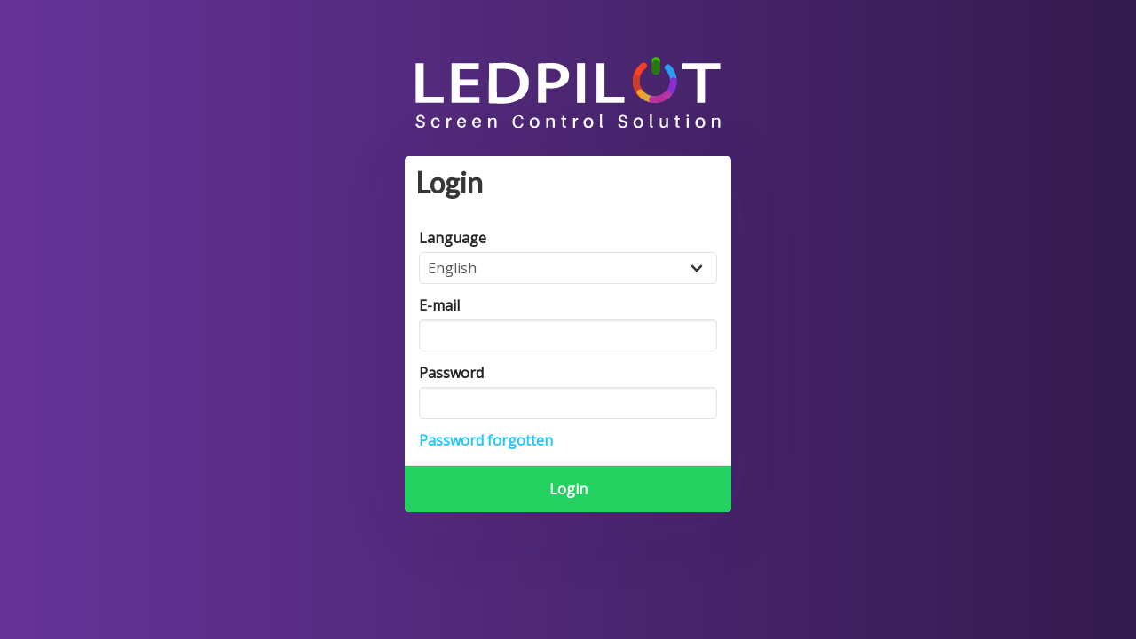

--- FILE ---
content_type: text/html; charset=UTF-8
request_url: https://admin.ledpilot.eu/store/live/add
body_size: 1474
content:
<!doctype html>
<html lang="en">
    <head>
        <base href="https://admin.ledpilot.eu">
        <title>LedPilot</title>
        <meta http-equiv='cache-control' content='no-cache'>
        <meta http-equiv='expires' content='0'>
        <meta http-equiv='pragma' content='no-cache'>

        <meta charset="utf-8">
        <meta http-equiv="X-UA-Compatible" content="IE=edge">
        <meta name="csrf-token" content="lk6uV4tmgcnQiREVcaiV9kH2zVOoczxPjvOAwsO6">
                
        <link rel="preload" href="/assets/admin/css/app.css?v=2.2.5" as="style">        
        <link rel="stylesheet" href="/assets/admin/css/app.css?v=2.2.5">        

        
        <meta name="mobile-web-app-capable" content="yes">
        <meta name="apple-mobile-web-app-capable" content="yes">
        <meta name="apple-mobile-web-app-title" content="LedPilot">
        <meta name="msapplication-starturl" content="/">
        <meta name="format-detection" content="telephone=no">
        <meta name="apple-mobile-web-app-status-bar-style" content="white">

        <meta name="viewport" content="width=device-width, initial-scale=1.0, maximum-scale=1.0, minimum-scale=1.0, user-scalable=no" />
        <link rel="apple-touch-icon" sizes="57x57" href="/img/icons/apple-icon-57x57.png">
        <link rel="apple-touch-icon" sizes="60x60" href="/img/icons/apple-icon-60x60.png">
        <link rel="apple-touch-icon" sizes="72x72" href="/img/icons/apple-icon-72x72.png">
        <link rel="apple-touch-icon" sizes="76x76" href="/img/icons/apple-icon-76x76.png">
        <link rel="apple-touch-icon" sizes="114x114" href="/img/icons/apple-icon-114x114.png">
        <link rel="apple-touch-icon" sizes="120x120" href="/img/icons/apple-icon-120x120.png">
        <link rel="apple-touch-icon" sizes="144x144" href="/img/icons/apple-icon-144x144.png">
        <link rel="apple-touch-icon" sizes="152x152" href="/img/icons/apple-icon-152x152.png">
        <link rel="apple-touch-icon" sizes="180x180" href="/img/icons/apple-icon-180x180.png">
        <link rel="icon" type="image/png" sizes="192x192"  href="/img/icons/android-icon-192x192.png">
        <link rel="icon" type="image/png" sizes="32x32" href="/img/icons/favicon-32x32.png">
        <link rel="icon" type="image/png" sizes="96x96" href="/img/icons/favicon-96x96.png">
        <link rel="icon" type="image/png" sizes="16x16" href="/img/icons/favicon-16x16.png">        
        <link rel="manifest" href="/manifest-admin.json">

        <!-- Global site tag (gtag.js) - Google Ads: 865766681 -->
        <script async src="https://www.googletagmanager.com/gtag/js?id=AW-865766681"></script>
        <script> window.dataLayer = window.dataLayer || []; function gtag(){dataLayer.push(arguments);} gtag('js', new Date()); gtag('config', 'AW-865766681'); </script>
        
    </head>
    <body class="has-image is-unselectable">
        <div id="app" v-cloak class="main">
            
            <template v-if="isLoading" class="loading">
                <b-loading :active="true"></b-loading>
            </template>
            <template v-else>

            
                <template v-if="auth" >                        
                    <template v-if="initialized">                            
                        <Navigation 
                            @logout="logout"
                            @locale="locale"
                        ></Navigation>  
                        <div class="wrapper"> 
                            <Notifications></Notifications>
                            <Suspended @logout="logout"></Suspended>
                            <transition name="default-fade">
                                <router-view
                                    @logout="logout"
                                    @locale="locale"
                                    @preview="previewScreen = $event"                                    
                                >
                                </router-view>
                            </transition>
                        </div>
                    </template>
                    <b-loading v-else :active="true"></b-loading>
                </template>
                <template v-else>
                   <router-view 
                       @locale="locale"
                       @logout="logout">
                           
                       </router-view>
                </template>
            
            </template>

            
        
            <portal-target name="help"></portal-target>
            <portal-target name="modal"></portal-target>
            <portal-target name="zone"></portal-target>
            <portal-target name="settings"></portal-target>
            <portal-target name="schedule"></portal-target>
            <portal-target name="picker"></portal-target>
            <portal-target name="upload"></portal-target>
            <portal-target name="fonts"></portal-target>
            <portal-target name="color"></portal-target>
            
        </div>
        <script>          
            window.title = "LedPilot"
            window.webRtcUrl = "webrtc.ledpilot.eu";
            window.playerUrl = "https://player.ledpilot.eu";
            window.adminUrl = "https://admin.ledpilot.eu";            
            window.apiUrl = "https://api.ledpilot.eu";            
            window.appUrl = "https://www.ledpilot.eu";
            window.appEnv = "production";
            window.appVersion = "2.2.5";
        </script>
        <script async src="/assets/manifest.js?v=2.2.5"></script>
        <script async src="/assets/vendors.js?v=2.2.5"></script>
        <script async src="/assets/admin/js/app.js?v=2.2.5"></script>
            </body>
</html>


--- FILE ---
content_type: text/css
request_url: https://admin.ledpilot.eu/assets/admin/css/app.css?v=2.2.5
body_size: 70432
content:
@import url(https://fonts.googleapis.com/css?family=Open+Sans|Lato&display=swap);/*! bulma.io v0.7.5 | MIT License | github.com/jgthms/bulma */

@-webkit-keyframes spinAround {
  from {
    -webkit-transform: rotate(0deg);
            transform: rotate(0deg);
  }

  to {
    -webkit-transform: rotate(359deg);
            transform: rotate(359deg);
  }
}

@keyframes spinAround {
  from {
    -webkit-transform: rotate(0deg);
            transform: rotate(0deg);
  }

  to {
    -webkit-transform: rotate(359deg);
            transform: rotate(359deg);
  }
}

.delete,
.modal-close,
.is-unselectable,
.button,
.file,
.breadcrumb,
.pagination-previous,
.pagination-next,
.pagination-link,
.pagination-ellipsis,
.tabs,
.carousel,
.carousel-list,
.b-checkbox.checkbox,
.b-radio.radio,
.switch {
  -webkit-touch-callout: none;
  -webkit-user-select: none;
  -moz-user-select: none;
  -ms-user-select: none;
  user-select: none;
}

.select:not(.is-multiple):not(.is-loading)::after,
.navbar-link:not(.is-arrowless)::after {
  border: 3px solid transparent;
  border-radius: 2px;
  border-right: 0;
  border-top: 0;
  content: " ";
  display: block;
  height: 0.625em;
  margin-top: -0.4375em;
  pointer-events: none;
  position: absolute;
  top: 50%;
  -webkit-transform: rotate(-45deg);
          transform: rotate(-45deg);
  -webkit-transform-origin: center;
          transform-origin: center;
  width: 0.625em;
}

.box:not(:last-child),
.content:not(:last-child),
.notification:not(:last-child),
.progress:not(:last-child),
.table:not(:last-child),
.table-container:not(:last-child),
.title:not(:last-child),
.subtitle:not(:last-child),
.block:not(:last-child),
.highlight:not(:last-child),
.breadcrumb:not(:last-child),
.level:not(:last-child),
.list:not(:last-child),
.message:not(:last-child),
.tabs:not(:last-child) {
  margin-bottom: 1.5rem;
}

.delete,
.modal-close {
  -moz-appearance: none;
  -webkit-appearance: none;
  background-color: rgba(37, 37, 37, 0.2);
  border: none;
  border-radius: 290486px;
  cursor: pointer;
  pointer-events: auto;
  display: inline-block;
  -webkit-box-flex: 0;
      -ms-flex-positive: 0;
          flex-grow: 0;
  -ms-flex-negative: 0;
      flex-shrink: 0;
  font-size: 0;
  height: 20px;
  max-height: 20px;
  max-width: 20px;
  min-height: 20px;
  min-width: 20px;
  outline: none;
  position: relative;
  vertical-align: top;
  width: 20px;
}

.delete::before,
.modal-close::before,
.delete::after,
.modal-close::after {
  background-color: white;
  content: "";
  display: block;
  left: 50%;
  position: absolute;
  top: 50%;
  -webkit-transform: translateX(-50%) translateY(-50%) rotate(45deg);
          transform: translateX(-50%) translateY(-50%) rotate(45deg);
  -webkit-transform-origin: center center;
          transform-origin: center center;
}

.delete::before,
.modal-close::before {
  height: 2px;
  width: 50%;
}

.delete::after,
.modal-close::after {
  height: 50%;
  width: 2px;
}

.delete:hover,
.modal-close:hover,
.delete:focus,
.modal-close:focus {
  background-color: rgba(37, 37, 37, 0.3);
}

.delete:active,
.modal-close:active {
  background-color: rgba(37, 37, 37, 0.4);
}

.is-small.delete,
.is-small.modal-close {
  height: 16px;
  max-height: 16px;
  max-width: 16px;
  min-height: 16px;
  min-width: 16px;
  width: 16px;
}

.is-medium.delete,
.is-medium.modal-close {
  height: 24px;
  max-height: 24px;
  max-width: 24px;
  min-height: 24px;
  min-width: 24px;
  width: 24px;
}

.is-large.delete,
.is-large.modal-close {
  height: 32px;
  max-height: 32px;
  max-width: 32px;
  min-height: 32px;
  min-width: 32px;
  width: 32px;
}

.button.is-loading::after,
.loader,
.select.is-loading::after,
.control.is-loading::after {
  -webkit-animation: spinAround 500ms infinite linear;
          animation: spinAround 500ms infinite linear;
  border: 2px solid #e4e4e4;
  border-radius: 290486px;
  border-right-color: transparent;
  border-top-color: transparent;
  content: "";
  display: block;
  height: 1em;
  position: relative;
  width: 1em;
}

.is-overlay,
.image.is-square img,
.image.is-square .has-ratio,
.image.is-1by1 img,
.image.is-1by1 .has-ratio,
.image.is-5by4 img,
.image.is-5by4 .has-ratio,
.image.is-4by3 img,
.image.is-4by3 .has-ratio,
.image.is-3by2 img,
.image.is-3by2 .has-ratio,
.image.is-5by3 img,
.image.is-5by3 .has-ratio,
.image.is-16by9 img,
.image.is-16by9 .has-ratio,
.image.is-2by1 img,
.image.is-2by1 .has-ratio,
.image.is-3by1 img,
.image.is-3by1 .has-ratio,
.image.is-4by5 img,
.image.is-4by5 .has-ratio,
.image.is-3by4 img,
.image.is-3by4 .has-ratio,
.image.is-2by3 img,
.image.is-2by3 .has-ratio,
.image.is-3by5 img,
.image.is-3by5 .has-ratio,
.image.is-9by16 img,
.image.is-9by16 .has-ratio,
.image.is-1by2 img,
.image.is-1by2 .has-ratio,
.image.is-1by3 img,
.image.is-1by3 .has-ratio,
.modal,
.modal-background,
.hero-video {
  bottom: 0;
  left: 0;
  position: absolute;
  right: 0;
  top: 0;
}

.button,
.input,
.taginput .taginput-container.is-focusable,
.textarea,
.select select,
.file-cta,
.file-name,
.pagination-previous,
.pagination-next,
.pagination-link,
.pagination-ellipsis {
  -moz-appearance: none;
  -webkit-appearance: none;
  -webkit-box-align: center;
      -ms-flex-align: center;
          align-items: center;
  border: 1px solid transparent;
  border-radius: 5px;
  -webkit-box-shadow: none;
          box-shadow: none;
  display: -webkit-inline-box;
  display: -ms-inline-flexbox;
  display: inline-flex;
  font-size: 1rem;
  height: 2.25em;
  -webkit-box-pack: start;
      -ms-flex-pack: start;
          justify-content: flex-start;
  line-height: 1.5;
  padding-bottom: calc(0.375em - 1px);
  padding-left: calc(0.625em - 1px);
  padding-right: calc(0.625em - 1px);
  padding-top: calc(0.375em - 1px);
  position: relative;
  vertical-align: top;
}

.button:focus,
.input:focus,
.taginput .taginput-container.is-focusable:focus,
.textarea:focus,
.select select:focus,
.file-cta:focus,
.file-name:focus,
.pagination-previous:focus,
.pagination-next:focus,
.pagination-link:focus,
.pagination-ellipsis:focus,
.is-focused.button,
.is-focused.input,
.taginput .is-focused.taginput-container.is-focusable,
.is-focused.textarea,
.select select.is-focused,
.is-focused.file-cta,
.is-focused.file-name,
.is-focused.pagination-previous,
.is-focused.pagination-next,
.is-focused.pagination-link,
.is-focused.pagination-ellipsis,
.button:active,
.input:active,
.taginput .taginput-container.is-focusable:active,
.textarea:active,
.select select:active,
.file-cta:active,
.file-name:active,
.pagination-previous:active,
.pagination-next:active,
.pagination-link:active,
.pagination-ellipsis:active,
.is-active.button,
.is-active.input,
.taginput .is-active.taginput-container.is-focusable,
.is-active.textarea,
.select select.is-active,
.is-active.file-cta,
.is-active.file-name,
.is-active.pagination-previous,
.is-active.pagination-next,
.is-active.pagination-link,
.is-active.pagination-ellipsis {
  outline: none;
}

.button[disabled],
.input[disabled],
.taginput .taginput-container.is-focusable[disabled],
.textarea[disabled],
.select select[disabled],
.file-cta[disabled],
.file-name[disabled],
.pagination-previous[disabled],
.pagination-next[disabled],
.pagination-link[disabled],
.pagination-ellipsis[disabled],
fieldset[disabled] .button,
fieldset[disabled] .input,
fieldset[disabled] .taginput .taginput-container.is-focusable,
.taginput fieldset[disabled] .taginput-container.is-focusable,
fieldset[disabled] .textarea,
fieldset[disabled] .select select,
.select fieldset[disabled] select,
fieldset[disabled] .file-cta,
fieldset[disabled] .file-name,
fieldset[disabled] .pagination-previous,
fieldset[disabled] .pagination-next,
fieldset[disabled] .pagination-link,
fieldset[disabled] .pagination-ellipsis {
  cursor: not-allowed;
}

/*! minireset.css v0.0.4 | MIT License | github.com/jgthms/minireset.css */

html,
body,
p,
ol,
ul,
li,
dl,
dt,
dd,
blockquote,
figure,
fieldset,
legend,
textarea,
pre,
iframe,
hr,
h1,
h2,
h3,
h4,
h5,
h6 {
  margin: 0;
  padding: 0;
}

h1,
h2,
h3,
h4,
h5,
h6 {
  font-size: 100%;
  font-weight: normal;
}

ul {
  list-style: none;
}

button,
input,
select,
textarea {
  margin: 0;
}

html {
  -webkit-box-sizing: border-box;
          box-sizing: border-box;
}

*,
*::before,
*::after {
  -webkit-box-sizing: inherit;
          box-sizing: inherit;
}

img,
embed,
iframe,
object,
video {
  height: auto;
  max-width: 100%;
}

audio {
  max-width: 100%;
}

iframe {
  border: 0;
}

table {
  border-collapse: collapse;
  border-spacing: 0;
}

td,
th {
  padding: 0;
}

td:not([align]),
th:not([align]) {
  text-align: left;
}

html {
  background-color: white;
  font-size: 16px;
  -moz-osx-font-smoothing: grayscale;
  -webkit-font-smoothing: antialiased;
  min-width: 300px;
  overflow-x: hidden;
  overflow-y: scroll;
  text-rendering: optimizeLegibility;
  -webkit-text-size-adjust: 100%;
     -moz-text-size-adjust: 100%;
      -ms-text-size-adjust: 100%;
          text-size-adjust: 100%;
}

article,
aside,
figure,
footer,
header,
hgroup,
section {
  display: block;
}

body,
button,
input,
select,
textarea {
  font-family: "Open Sans";
}

code,
pre {
  -moz-osx-font-smoothing: auto;
  -webkit-font-smoothing: auto;
  font-family: monospace;
}

body {
  color: #373737;
  font-size: 1em;
  font-weight: 500;
  line-height: 1.5;
}

a {
  color: #373737;
  cursor: pointer;
  text-decoration: none;
}

a strong {
  color: currentColor;
}

a:hover {
  color: #585858;
}

code {
  background-color: whitesmoke;
  color: #ff3860;
  font-size: 0.875em;
  font-weight: normal;
  padding: 0.25em 0.5em 0.25em;
}

hr {
  background-color: whitesmoke;
  border: none;
  display: block;
  height: 2px;
  margin: 1.5rem 0;
}

img {
  height: auto;
  max-width: 100%;
}

input[type="checkbox"],
input[type="radio"] {
  vertical-align: baseline;
}

small {
  font-size: 0.875em;
}

span {
  font-style: inherit;
  font-weight: inherit;
}

strong {
  color: inherit;
  font-weight: 700;
}

fieldset {
  border: none;
}

pre {
  -webkit-overflow-scrolling: touch;
  background-color: whitesmoke;
  color: #373737;
  font-size: 0.875em;
  overflow-x: auto;
  padding: 1.25rem 1.5rem;
  white-space: pre;
  word-wrap: normal;
}

pre code {
  background-color: transparent;
  color: currentColor;
  font-size: 1em;
  padding: 0;
}

table td,
table th {
  vertical-align: top;
}

table td:not([align]),
table th:not([align]) {
  text-align: left;
}

table th {
  color: inherit;
}

.is-clearfix::after {
  clear: both;
  content: " ";
  display: table;
}

.is-pulled-left {
  float: left !important;
}

.is-pulled-right {
  float: right !important;
}

.is-clipped {
  overflow: hidden !important;
}

.is-size-1 {
  font-size: 3rem !important;
}

.is-size-2 {
  font-size: 2.5rem !important;
}

.is-size-3 {
  font-size: 2rem !important;
}

.is-size-4 {
  font-size: 1.5rem !important;
}

.is-size-5 {
  font-size: 1.25rem !important;
}

.is-size-6 {
  font-size: 1rem !important;
}

.is-size-7 {
  font-size: 0.75rem !important;
}

@media screen and (max-width: 768px) {
  .is-size-1-mobile {
    font-size: 3rem !important;
  }

  .is-size-2-mobile {
    font-size: 2.5rem !important;
  }

  .is-size-3-mobile {
    font-size: 2rem !important;
  }

  .is-size-4-mobile {
    font-size: 1.5rem !important;
  }

  .is-size-5-mobile {
    font-size: 1.25rem !important;
  }

  .is-size-6-mobile {
    font-size: 1rem !important;
  }

  .is-size-7-mobile {
    font-size: 0.75rem !important;
  }
}

@media screen and (min-width: 769px), print {
  .is-size-1-tablet {
    font-size: 3rem !important;
  }

  .is-size-2-tablet {
    font-size: 2.5rem !important;
  }

  .is-size-3-tablet {
    font-size: 2rem !important;
  }

  .is-size-4-tablet {
    font-size: 1.5rem !important;
  }

  .is-size-5-tablet {
    font-size: 1.25rem !important;
  }

  .is-size-6-tablet {
    font-size: 1rem !important;
  }

  .is-size-7-tablet {
    font-size: 0.75rem !important;
  }
}

@media screen and (max-width: 1023px) {
  .is-size-1-touch {
    font-size: 3rem !important;
  }

  .is-size-2-touch {
    font-size: 2.5rem !important;
  }

  .is-size-3-touch {
    font-size: 2rem !important;
  }

  .is-size-4-touch {
    font-size: 1.5rem !important;
  }

  .is-size-5-touch {
    font-size: 1.25rem !important;
  }

  .is-size-6-touch {
    font-size: 1rem !important;
  }

  .is-size-7-touch {
    font-size: 0.75rem !important;
  }
}

@media screen and (min-width: 1024px) {
  .is-size-1-desktop {
    font-size: 3rem !important;
  }

  .is-size-2-desktop {
    font-size: 2.5rem !important;
  }

  .is-size-3-desktop {
    font-size: 2rem !important;
  }

  .is-size-4-desktop {
    font-size: 1.5rem !important;
  }

  .is-size-5-desktop {
    font-size: 1.25rem !important;
  }

  .is-size-6-desktop {
    font-size: 1rem !important;
  }

  .is-size-7-desktop {
    font-size: 0.75rem !important;
  }
}

@media screen and (min-width: 1216px) {
  .is-size-1-widescreen {
    font-size: 3rem !important;
  }

  .is-size-2-widescreen {
    font-size: 2.5rem !important;
  }

  .is-size-3-widescreen {
    font-size: 2rem !important;
  }

  .is-size-4-widescreen {
    font-size: 1.5rem !important;
  }

  .is-size-5-widescreen {
    font-size: 1.25rem !important;
  }

  .is-size-6-widescreen {
    font-size: 1rem !important;
  }

  .is-size-7-widescreen {
    font-size: 0.75rem !important;
  }
}

@media screen and (min-width: 1408px) {
  .is-size-1-fullhd {
    font-size: 3rem !important;
  }

  .is-size-2-fullhd {
    font-size: 2.5rem !important;
  }

  .is-size-3-fullhd {
    font-size: 2rem !important;
  }

  .is-size-4-fullhd {
    font-size: 1.5rem !important;
  }

  .is-size-5-fullhd {
    font-size: 1.25rem !important;
  }

  .is-size-6-fullhd {
    font-size: 1rem !important;
  }

  .is-size-7-fullhd {
    font-size: 0.75rem !important;
  }
}

.has-text-centered {
  text-align: center !important;
}

.has-text-justified {
  text-align: justify !important;
}

.has-text-left {
  text-align: left !important;
}

.has-text-right {
  text-align: right !important;
}

@media screen and (max-width: 768px) {
  .has-text-centered-mobile {
    text-align: center !important;
  }
}

@media screen and (min-width: 769px), print {
  .has-text-centered-tablet {
    text-align: center !important;
  }
}

@media screen and (min-width: 769px) and (max-width: 1023px) {
  .has-text-centered-tablet-only {
    text-align: center !important;
  }
}

@media screen and (max-width: 1023px) {
  .has-text-centered-touch {
    text-align: center !important;
  }
}

@media screen and (min-width: 1024px) {
  .has-text-centered-desktop {
    text-align: center !important;
  }
}

@media screen and (min-width: 1024px) and (max-width: 1215px) {
  .has-text-centered-desktop-only {
    text-align: center !important;
  }
}

@media screen and (min-width: 1216px) {
  .has-text-centered-widescreen {
    text-align: center !important;
  }
}

@media screen and (min-width: 1216px) and (max-width: 1407px) {
  .has-text-centered-widescreen-only {
    text-align: center !important;
  }
}

@media screen and (min-width: 1408px) {
  .has-text-centered-fullhd {
    text-align: center !important;
  }
}

@media screen and (max-width: 768px) {
  .has-text-justified-mobile {
    text-align: justify !important;
  }
}

@media screen and (min-width: 769px), print {
  .has-text-justified-tablet {
    text-align: justify !important;
  }
}

@media screen and (min-width: 769px) and (max-width: 1023px) {
  .has-text-justified-tablet-only {
    text-align: justify !important;
  }
}

@media screen and (max-width: 1023px) {
  .has-text-justified-touch {
    text-align: justify !important;
  }
}

@media screen and (min-width: 1024px) {
  .has-text-justified-desktop {
    text-align: justify !important;
  }
}

@media screen and (min-width: 1024px) and (max-width: 1215px) {
  .has-text-justified-desktop-only {
    text-align: justify !important;
  }
}

@media screen and (min-width: 1216px) {
  .has-text-justified-widescreen {
    text-align: justify !important;
  }
}

@media screen and (min-width: 1216px) and (max-width: 1407px) {
  .has-text-justified-widescreen-only {
    text-align: justify !important;
  }
}

@media screen and (min-width: 1408px) {
  .has-text-justified-fullhd {
    text-align: justify !important;
  }
}

@media screen and (max-width: 768px) {
  .has-text-left-mobile {
    text-align: left !important;
  }
}

@media screen and (min-width: 769px), print {
  .has-text-left-tablet {
    text-align: left !important;
  }
}

@media screen and (min-width: 769px) and (max-width: 1023px) {
  .has-text-left-tablet-only {
    text-align: left !important;
  }
}

@media screen and (max-width: 1023px) {
  .has-text-left-touch {
    text-align: left !important;
  }
}

@media screen and (min-width: 1024px) {
  .has-text-left-desktop {
    text-align: left !important;
  }
}

@media screen and (min-width: 1024px) and (max-width: 1215px) {
  .has-text-left-desktop-only {
    text-align: left !important;
  }
}

@media screen and (min-width: 1216px) {
  .has-text-left-widescreen {
    text-align: left !important;
  }
}

@media screen and (min-width: 1216px) and (max-width: 1407px) {
  .has-text-left-widescreen-only {
    text-align: left !important;
  }
}

@media screen and (min-width: 1408px) {
  .has-text-left-fullhd {
    text-align: left !important;
  }
}

@media screen and (max-width: 768px) {
  .has-text-right-mobile {
    text-align: right !important;
  }
}

@media screen and (min-width: 769px), print {
  .has-text-right-tablet {
    text-align: right !important;
  }
}

@media screen and (min-width: 769px) and (max-width: 1023px) {
  .has-text-right-tablet-only {
    text-align: right !important;
  }
}

@media screen and (max-width: 1023px) {
  .has-text-right-touch {
    text-align: right !important;
  }
}

@media screen and (min-width: 1024px) {
  .has-text-right-desktop {
    text-align: right !important;
  }
}

@media screen and (min-width: 1024px) and (max-width: 1215px) {
  .has-text-right-desktop-only {
    text-align: right !important;
  }
}

@media screen and (min-width: 1216px) {
  .has-text-right-widescreen {
    text-align: right !important;
  }
}

@media screen and (min-width: 1216px) and (max-width: 1407px) {
  .has-text-right-widescreen-only {
    text-align: right !important;
  }
}

@media screen and (min-width: 1408px) {
  .has-text-right-fullhd {
    text-align: right !important;
  }
}

.is-capitalized {
  text-transform: capitalize !important;
}

.is-lowercase {
  text-transform: lowercase !important;
}

.is-uppercase {
  text-transform: uppercase !important;
}

.is-italic {
  font-style: italic !important;
}

.has-text-white {
  color: white !important;
}

a.has-text-white:hover,
a.has-text-white:focus {
  color: #e6e5e5 !important;
}

.has-background-white {
  background-color: white !important;
}

.has-text-black {
  color: #252525 !important;
}

a.has-text-black:hover,
a.has-text-black:focus {
  color: #0c0b0b !important;
}

.has-background-black {
  background-color: #252525 !important;
}

.has-text-light {
  color: whitesmoke !important;
}

a.has-text-light:hover,
a.has-text-light:focus {
  color: #dbdbdb !important;
}

.has-background-light {
  background-color: whitesmoke !important;
}

.has-text-dark {
  color: #373737 !important;
}

a.has-text-dark:hover,
a.has-text-dark:focus {
  color: #1d1d1d !important;
}

.has-background-dark {
  background-color: #373737 !important;
}

.has-text-primary {
  color: rebeccapurple !important;
}

a.has-text-primary:hover,
a.has-text-primary:focus {
  color: #4d2673 !important;
}

.has-background-primary {
  background-color: rebeccapurple !important;
}

.has-text-link {
  color: #373737 !important;
}

a.has-text-link:hover,
a.has-text-link:focus {
  color: #1d1d1d !important;
}

.has-background-link {
  background-color: #373737 !important;
}

.has-text-info {
  color: #26C5FD !important;
}

a.has-text-info:hover,
a.has-text-info:focus {
  color: #02b0ee !important;
}

.has-background-info {
  background-color: #26C5FD !important;
}

.has-text-success {
  color: #23d160 !important;
}

a.has-text-success:hover,
a.has-text-success:focus {
  color: #1ca64c !important;
}

.has-background-success {
  background-color: #23d160 !important;
}

.has-text-warning {
  color: #ffdd57 !important;
}

a.has-text-warning:hover,
a.has-text-warning:focus {
  color: #ffd324 !important;
}

.has-background-warning {
  background-color: #ffdd57 !important;
}

.has-text-danger {
  color: #ff3860 !important;
}

a.has-text-danger:hover,
a.has-text-danger:focus {
  color: #ff0537 !important;
}

.has-background-danger {
  background-color: #ff3860 !important;
}

.has-text-black-bis {
  color: #121212 !important;
}

.has-background-black-bis {
  background-color: #121212 !important;
}

.has-text-black-ter {
  color: #242424 !important;
}

.has-background-black-ter {
  background-color: #242424 !important;
}

.has-text-grey-darker {
  color: #585858 !important;
}

.has-background-grey-darker {
  background-color: #585858 !important;
}

.has-text-grey-dark {
  color: #4a4a4a !important;
}

.has-background-grey-dark {
  background-color: #4a4a4a !important;
}

.has-text-grey {
  color: #8b8b8b !important;
}

.has-background-grey {
  background-color: #8b8b8b !important;
}

.has-text-grey-light {
  color: #b5b5b5 !important;
}

.has-background-grey-light {
  background-color: #b5b5b5 !important;
}

.has-text-grey-lighter {
  color: #e4e4e4 !important;
}

.has-background-grey-lighter {
  background-color: #e4e4e4 !important;
}

.has-text-white-ter {
  color: whitesmoke !important;
}

.has-background-white-ter {
  background-color: whitesmoke !important;
}

.has-text-white-bis {
  color: #fafafa !important;
}

.has-background-white-bis {
  background-color: #fafafa !important;
}

.has-text-weight-light {
  font-weight: 300 !important;
}

.has-text-weight-normal {
  font-weight: 400 !important;
}

.has-text-weight-medium {
  font-weight: 500 !important;
}

.has-text-weight-semibold {
  font-weight: 600 !important;
}

.has-text-weight-bold {
  font-weight: 700 !important;
}

.is-family-primary {
  font-family: "Open Sans" !important;
}

.is-family-secondary {
  font-family: "Open Sans" !important;
}

.is-family-sans-serif {
  font-family: "Open Sans" !important;
}

.is-family-monospace {
  font-family: monospace !important;
}

.is-family-code {
  font-family: monospace !important;
}

.is-block {
  display: block !important;
}

@media screen and (max-width: 768px) {
  .is-block-mobile {
    display: block !important;
  }
}

@media screen and (min-width: 769px), print {
  .is-block-tablet {
    display: block !important;
  }
}

@media screen and (min-width: 769px) and (max-width: 1023px) {
  .is-block-tablet-only {
    display: block !important;
  }
}

@media screen and (max-width: 1023px) {
  .is-block-touch {
    display: block !important;
  }
}

@media screen and (min-width: 1024px) {
  .is-block-desktop {
    display: block !important;
  }
}

@media screen and (min-width: 1024px) and (max-width: 1215px) {
  .is-block-desktop-only {
    display: block !important;
  }
}

@media screen and (min-width: 1216px) {
  .is-block-widescreen {
    display: block !important;
  }
}

@media screen and (min-width: 1216px) and (max-width: 1407px) {
  .is-block-widescreen-only {
    display: block !important;
  }
}

@media screen and (min-width: 1408px) {
  .is-block-fullhd {
    display: block !important;
  }
}

.is-flex {
  display: -webkit-box !important;
  display: -ms-flexbox !important;
  display: flex !important;
}

@media screen and (max-width: 768px) {
  .is-flex-mobile {
    display: -webkit-box !important;
    display: -ms-flexbox !important;
    display: flex !important;
  }
}

@media screen and (min-width: 769px), print {
  .is-flex-tablet {
    display: -webkit-box !important;
    display: -ms-flexbox !important;
    display: flex !important;
  }
}

@media screen and (min-width: 769px) and (max-width: 1023px) {
  .is-flex-tablet-only {
    display: -webkit-box !important;
    display: -ms-flexbox !important;
    display: flex !important;
  }
}

@media screen and (max-width: 1023px) {
  .is-flex-touch {
    display: -webkit-box !important;
    display: -ms-flexbox !important;
    display: flex !important;
  }
}

@media screen and (min-width: 1024px) {
  .is-flex-desktop {
    display: -webkit-box !important;
    display: -ms-flexbox !important;
    display: flex !important;
  }
}

@media screen and (min-width: 1024px) and (max-width: 1215px) {
  .is-flex-desktop-only {
    display: -webkit-box !important;
    display: -ms-flexbox !important;
    display: flex !important;
  }
}

@media screen and (min-width: 1216px) {
  .is-flex-widescreen {
    display: -webkit-box !important;
    display: -ms-flexbox !important;
    display: flex !important;
  }
}

@media screen and (min-width: 1216px) and (max-width: 1407px) {
  .is-flex-widescreen-only {
    display: -webkit-box !important;
    display: -ms-flexbox !important;
    display: flex !important;
  }
}

@media screen and (min-width: 1408px) {
  .is-flex-fullhd {
    display: -webkit-box !important;
    display: -ms-flexbox !important;
    display: flex !important;
  }
}

.is-inline {
  display: inline !important;
}

@media screen and (max-width: 768px) {
  .is-inline-mobile {
    display: inline !important;
  }
}

@media screen and (min-width: 769px), print {
  .is-inline-tablet {
    display: inline !important;
  }
}

@media screen and (min-width: 769px) and (max-width: 1023px) {
  .is-inline-tablet-only {
    display: inline !important;
  }
}

@media screen and (max-width: 1023px) {
  .is-inline-touch {
    display: inline !important;
  }
}

@media screen and (min-width: 1024px) {
  .is-inline-desktop {
    display: inline !important;
  }
}

@media screen and (min-width: 1024px) and (max-width: 1215px) {
  .is-inline-desktop-only {
    display: inline !important;
  }
}

@media screen and (min-width: 1216px) {
  .is-inline-widescreen {
    display: inline !important;
  }
}

@media screen and (min-width: 1216px) and (max-width: 1407px) {
  .is-inline-widescreen-only {
    display: inline !important;
  }
}

@media screen and (min-width: 1408px) {
  .is-inline-fullhd {
    display: inline !important;
  }
}

.is-inline-block {
  display: inline-block !important;
}

@media screen and (max-width: 768px) {
  .is-inline-block-mobile {
    display: inline-block !important;
  }
}

@media screen and (min-width: 769px), print {
  .is-inline-block-tablet {
    display: inline-block !important;
  }
}

@media screen and (min-width: 769px) and (max-width: 1023px) {
  .is-inline-block-tablet-only {
    display: inline-block !important;
  }
}

@media screen and (max-width: 1023px) {
  .is-inline-block-touch {
    display: inline-block !important;
  }
}

@media screen and (min-width: 1024px) {
  .is-inline-block-desktop {
    display: inline-block !important;
  }
}

@media screen and (min-width: 1024px) and (max-width: 1215px) {
  .is-inline-block-desktop-only {
    display: inline-block !important;
  }
}

@media screen and (min-width: 1216px) {
  .is-inline-block-widescreen {
    display: inline-block !important;
  }
}

@media screen and (min-width: 1216px) and (max-width: 1407px) {
  .is-inline-block-widescreen-only {
    display: inline-block !important;
  }
}

@media screen and (min-width: 1408px) {
  .is-inline-block-fullhd {
    display: inline-block !important;
  }
}

.is-inline-flex {
  display: -webkit-inline-box !important;
  display: -ms-inline-flexbox !important;
  display: inline-flex !important;
}

@media screen and (max-width: 768px) {
  .is-inline-flex-mobile {
    display: -webkit-inline-box !important;
    display: -ms-inline-flexbox !important;
    display: inline-flex !important;
  }
}

@media screen and (min-width: 769px), print {
  .is-inline-flex-tablet {
    display: -webkit-inline-box !important;
    display: -ms-inline-flexbox !important;
    display: inline-flex !important;
  }
}

@media screen and (min-width: 769px) and (max-width: 1023px) {
  .is-inline-flex-tablet-only {
    display: -webkit-inline-box !important;
    display: -ms-inline-flexbox !important;
    display: inline-flex !important;
  }
}

@media screen and (max-width: 1023px) {
  .is-inline-flex-touch {
    display: -webkit-inline-box !important;
    display: -ms-inline-flexbox !important;
    display: inline-flex !important;
  }
}

@media screen and (min-width: 1024px) {
  .is-inline-flex-desktop {
    display: -webkit-inline-box !important;
    display: -ms-inline-flexbox !important;
    display: inline-flex !important;
  }
}

@media screen and (min-width: 1024px) and (max-width: 1215px) {
  .is-inline-flex-desktop-only {
    display: -webkit-inline-box !important;
    display: -ms-inline-flexbox !important;
    display: inline-flex !important;
  }
}

@media screen and (min-width: 1216px) {
  .is-inline-flex-widescreen {
    display: -webkit-inline-box !important;
    display: -ms-inline-flexbox !important;
    display: inline-flex !important;
  }
}

@media screen and (min-width: 1216px) and (max-width: 1407px) {
  .is-inline-flex-widescreen-only {
    display: -webkit-inline-box !important;
    display: -ms-inline-flexbox !important;
    display: inline-flex !important;
  }
}

@media screen and (min-width: 1408px) {
  .is-inline-flex-fullhd {
    display: -webkit-inline-box !important;
    display: -ms-inline-flexbox !important;
    display: inline-flex !important;
  }
}

.is-hidden {
  display: none !important;
}

.is-sr-only {
  border: none !important;
  clip: rect(0, 0, 0, 0) !important;
  height: 0.01em !important;
  overflow: hidden !important;
  padding: 0 !important;
  position: absolute !important;
  white-space: nowrap !important;
  width: 0.01em !important;
}

@media screen and (max-width: 768px) {
  .is-hidden-mobile {
    display: none !important;
  }
}

@media screen and (min-width: 769px), print {
  .is-hidden-tablet {
    display: none !important;
  }
}

@media screen and (min-width: 769px) and (max-width: 1023px) {
  .is-hidden-tablet-only {
    display: none !important;
  }
}

@media screen and (max-width: 1023px) {
  .is-hidden-touch {
    display: none !important;
  }
}

@media screen and (min-width: 1024px) {
  .is-hidden-desktop {
    display: none !important;
  }
}

@media screen and (min-width: 1024px) and (max-width: 1215px) {
  .is-hidden-desktop-only {
    display: none !important;
  }
}

@media screen and (min-width: 1216px) {
  .is-hidden-widescreen {
    display: none !important;
  }
}

@media screen and (min-width: 1216px) and (max-width: 1407px) {
  .is-hidden-widescreen-only {
    display: none !important;
  }
}

@media screen and (min-width: 1408px) {
  .is-hidden-fullhd {
    display: none !important;
  }
}

.is-invisible {
  visibility: hidden !important;
}

@media screen and (max-width: 768px) {
  .is-invisible-mobile {
    visibility: hidden !important;
  }
}

@media screen and (min-width: 769px), print {
  .is-invisible-tablet {
    visibility: hidden !important;
  }
}

@media screen and (min-width: 769px) and (max-width: 1023px) {
  .is-invisible-tablet-only {
    visibility: hidden !important;
  }
}

@media screen and (max-width: 1023px) {
  .is-invisible-touch {
    visibility: hidden !important;
  }
}

@media screen and (min-width: 1024px) {
  .is-invisible-desktop {
    visibility: hidden !important;
  }
}

@media screen and (min-width: 1024px) and (max-width: 1215px) {
  .is-invisible-desktop-only {
    visibility: hidden !important;
  }
}

@media screen and (min-width: 1216px) {
  .is-invisible-widescreen {
    visibility: hidden !important;
  }
}

@media screen and (min-width: 1216px) and (max-width: 1407px) {
  .is-invisible-widescreen-only {
    visibility: hidden !important;
  }
}

@media screen and (min-width: 1408px) {
  .is-invisible-fullhd {
    visibility: hidden !important;
  }
}

.is-marginless {
  margin: 0 !important;
}

.is-paddingless {
  padding: 0 !important;
}

.is-radiusless {
  border-radius: 0 !important;
}

.is-shadowless {
  -webkit-box-shadow: none !important;
          box-shadow: none !important;
}

.is-relative {
  position: relative !important;
}

.box {
  background-color: white;
  border-radius: 5px;
  -webkit-box-shadow: 0 8px 60px 0 rgba(77, 38, 115, 0.08), 0 12px 90px 0 rgba(77, 38, 115, 0.08);
          box-shadow: 0 8px 60px 0 rgba(77, 38, 115, 0.08), 0 12px 90px 0 rgba(77, 38, 115, 0.08);
  color: #373737;
  display: block;
  padding: 1.25rem;
}

a.box:hover,
a.box:focus {
  -webkit-box-shadow: 0 2px 3px rgba(37, 37, 37, 0.1), 0 0 0 1px #373737;
          box-shadow: 0 2px 3px rgba(37, 37, 37, 0.1), 0 0 0 1px #373737;
}

a.box:active {
  -webkit-box-shadow: inset 0 1px 2px rgba(37, 37, 37, 0.2), 0 0 0 1px #373737;
          box-shadow: inset 0 1px 2px rgba(37, 37, 37, 0.2), 0 0 0 1px #373737;
}

.button {
  background-color: white;
  border-color: #e4e4e4;
  border-width: 1px;
  color: #585858;
  cursor: pointer;
  -webkit-box-pack: center;
      -ms-flex-pack: center;
          justify-content: center;
  padding-bottom: calc(0.375em - 1px);
  padding-left: 0.75em;
  padding-right: 0.75em;
  padding-top: calc(0.375em - 1px);
  text-align: center;
  white-space: nowrap;
}

.button strong {
  color: inherit;
}

.button .icon,
.button .icon.is-small,
.button .icon.is-medium,
.button .icon.is-large {
  height: 1.5em;
  width: 1.5em;
}

.button .icon:first-child:not(:last-child) {
  margin-left: calc(-0.375em - 1px);
  margin-right: 0.1875em;
}

.button .icon:last-child:not(:first-child) {
  margin-left: 0.1875em;
  margin-right: calc(-0.375em - 1px);
}

.button .icon:first-child:last-child {
  margin-left: calc(-0.375em - 1px);
  margin-right: calc(-0.375em - 1px);
}

.button:hover,
.button.is-hovered {
  border-color: #b5b5b5;
  color: #585858;
}

.button:focus,
.button.is-focused {
  border-color: #3273dc;
  color: #585858;
}

.button:focus:not(:active),
.button.is-focused:not(:active) {
  -webkit-box-shadow: 0 0 0 0.125em rgba(55, 55, 55, 0.25);
          box-shadow: 0 0 0 0.125em rgba(55, 55, 55, 0.25);
}

.button:active,
.button.is-active {
  border-color: #4a4a4a;
  color: #585858;
}

.button.is-text {
  background-color: transparent;
  border-color: transparent;
  color: #373737;
  text-decoration: underline;
}

.button.is-text:hover,
.button.is-text.is-hovered,
.button.is-text:focus,
.button.is-text.is-focused {
  background-color: whitesmoke;
  color: inherit;
}

.button.is-text:active,
.button.is-text.is-active {
  background-color: #e8e8e8;
  color: inherit;
}

.button.is-text[disabled],
fieldset[disabled] .button.is-text {
  background-color: transparent;
  border-color: transparent;
  -webkit-box-shadow: none;
          box-shadow: none;
}

.button.is-white {
  background-color: white;
  border-color: transparent;
  color: #252525;
}

.button.is-white:hover,
.button.is-white.is-hovered {
  background-color: #f9f9f9;
  border-color: transparent;
  color: #252525;
}

.button.is-white:focus,
.button.is-white.is-focused {
  border-color: transparent;
  color: #252525;
}

.button.is-white:focus:not(:active),
.button.is-white.is-focused:not(:active) {
  -webkit-box-shadow: 0 0 0 0.125em rgba(255, 255, 255, 0.25);
          box-shadow: 0 0 0 0.125em rgba(255, 255, 255, 0.25);
}

.button.is-white:active,
.button.is-white.is-active {
  background-color: #f2f2f2;
  border-color: transparent;
  color: #252525;
}

.button.is-white[disabled],
fieldset[disabled] .button.is-white {
  background-color: white;
  border-color: transparent;
  -webkit-box-shadow: none;
          box-shadow: none;
}

.button.is-white.is-inverted {
  background-color: #252525;
  color: white;
}

.button.is-white.is-inverted:hover,
.button.is-white.is-inverted.is-hovered {
  background-color: #181818;
}

.button.is-white.is-inverted[disabled],
fieldset[disabled] .button.is-white.is-inverted {
  background-color: #252525;
  border-color: transparent;
  -webkit-box-shadow: none;
          box-shadow: none;
  color: white;
}

.button.is-white.is-loading::after {
  border-color: transparent transparent #252525 #252525 !important;
}

.button.is-white.is-outlined {
  background-color: transparent;
  border-color: white;
  color: white;
}

.button.is-white.is-outlined:hover,
.button.is-white.is-outlined.is-hovered,
.button.is-white.is-outlined:focus,
.button.is-white.is-outlined.is-focused {
  background-color: white;
  border-color: white;
  color: #252525;
}

.button.is-white.is-outlined.is-loading::after {
  border-color: transparent transparent white white !important;
}

.button.is-white.is-outlined.is-loading:hover::after,
.button.is-white.is-outlined.is-loading.is-hovered::after,
.button.is-white.is-outlined.is-loading:focus::after,
.button.is-white.is-outlined.is-loading.is-focused::after {
  border-color: transparent transparent #252525 #252525 !important;
}

.button.is-white.is-outlined[disabled],
fieldset[disabled] .button.is-white.is-outlined {
  background-color: transparent;
  border-color: white;
  -webkit-box-shadow: none;
          box-shadow: none;
  color: white;
}

.button.is-white.is-inverted.is-outlined {
  background-color: transparent;
  border-color: #252525;
  color: #252525;
}

.button.is-white.is-inverted.is-outlined:hover,
.button.is-white.is-inverted.is-outlined.is-hovered,
.button.is-white.is-inverted.is-outlined:focus,
.button.is-white.is-inverted.is-outlined.is-focused {
  background-color: #252525;
  color: white;
}

.button.is-white.is-inverted.is-outlined.is-loading:hover::after,
.button.is-white.is-inverted.is-outlined.is-loading.is-hovered::after,
.button.is-white.is-inverted.is-outlined.is-loading:focus::after,
.button.is-white.is-inverted.is-outlined.is-loading.is-focused::after {
  border-color: transparent transparent white white !important;
}

.button.is-white.is-inverted.is-outlined[disabled],
fieldset[disabled] .button.is-white.is-inverted.is-outlined {
  background-color: transparent;
  border-color: #252525;
  -webkit-box-shadow: none;
          box-shadow: none;
  color: #252525;
}

.button.is-black {
  background-color: #252525;
  border-color: transparent;
  color: white;
}

.button.is-black:hover,
.button.is-black.is-hovered {
  background-color: #1f1f1f;
  border-color: transparent;
  color: white;
}

.button.is-black:focus,
.button.is-black.is-focused {
  border-color: transparent;
  color: white;
}

.button.is-black:focus:not(:active),
.button.is-black.is-focused:not(:active) {
  -webkit-box-shadow: 0 0 0 0.125em rgba(37, 37, 37, 0.25);
          box-shadow: 0 0 0 0.125em rgba(37, 37, 37, 0.25);
}

.button.is-black:active,
.button.is-black.is-active {
  background-color: #181818;
  border-color: transparent;
  color: white;
}

.button.is-black[disabled],
fieldset[disabled] .button.is-black {
  background-color: #252525;
  border-color: transparent;
  -webkit-box-shadow: none;
          box-shadow: none;
}

.button.is-black.is-inverted {
  background-color: white;
  color: #252525;
}

.button.is-black.is-inverted:hover,
.button.is-black.is-inverted.is-hovered {
  background-color: #f2f2f2;
}

.button.is-black.is-inverted[disabled],
fieldset[disabled] .button.is-black.is-inverted {
  background-color: white;
  border-color: transparent;
  -webkit-box-shadow: none;
          box-shadow: none;
  color: #252525;
}

.button.is-black.is-loading::after {
  border-color: transparent transparent white white !important;
}

.button.is-black.is-outlined {
  background-color: transparent;
  border-color: #252525;
  color: #252525;
}

.button.is-black.is-outlined:hover,
.button.is-black.is-outlined.is-hovered,
.button.is-black.is-outlined:focus,
.button.is-black.is-outlined.is-focused {
  background-color: #252525;
  border-color: #252525;
  color: white;
}

.button.is-black.is-outlined.is-loading::after {
  border-color: transparent transparent #252525 #252525 !important;
}

.button.is-black.is-outlined.is-loading:hover::after,
.button.is-black.is-outlined.is-loading.is-hovered::after,
.button.is-black.is-outlined.is-loading:focus::after,
.button.is-black.is-outlined.is-loading.is-focused::after {
  border-color: transparent transparent white white !important;
}

.button.is-black.is-outlined[disabled],
fieldset[disabled] .button.is-black.is-outlined {
  background-color: transparent;
  border-color: #252525;
  -webkit-box-shadow: none;
          box-shadow: none;
  color: #252525;
}

.button.is-black.is-inverted.is-outlined {
  background-color: transparent;
  border-color: white;
  color: white;
}

.button.is-black.is-inverted.is-outlined:hover,
.button.is-black.is-inverted.is-outlined.is-hovered,
.button.is-black.is-inverted.is-outlined:focus,
.button.is-black.is-inverted.is-outlined.is-focused {
  background-color: white;
  color: #252525;
}

.button.is-black.is-inverted.is-outlined.is-loading:hover::after,
.button.is-black.is-inverted.is-outlined.is-loading.is-hovered::after,
.button.is-black.is-inverted.is-outlined.is-loading:focus::after,
.button.is-black.is-inverted.is-outlined.is-loading.is-focused::after {
  border-color: transparent transparent #252525 #252525 !important;
}

.button.is-black.is-inverted.is-outlined[disabled],
fieldset[disabled] .button.is-black.is-inverted.is-outlined {
  background-color: transparent;
  border-color: white;
  -webkit-box-shadow: none;
          box-shadow: none;
  color: white;
}

.button.is-light {
  background-color: whitesmoke;
  border-color: transparent;
  color: #373737;
}

.button.is-light:hover,
.button.is-light.is-hovered {
  background-color: #eeeeee;
  border-color: transparent;
  color: #373737;
}

.button.is-light:focus,
.button.is-light.is-focused {
  border-color: transparent;
  color: #373737;
}

.button.is-light:focus:not(:active),
.button.is-light.is-focused:not(:active) {
  -webkit-box-shadow: 0 0 0 0.125em rgba(245, 245, 245, 0.25);
          box-shadow: 0 0 0 0.125em rgba(245, 245, 245, 0.25);
}

.button.is-light:active,
.button.is-light.is-active {
  background-color: #e8e8e8;
  border-color: transparent;
  color: #373737;
}

.button.is-light[disabled],
fieldset[disabled] .button.is-light {
  background-color: whitesmoke;
  border-color: transparent;
  -webkit-box-shadow: none;
          box-shadow: none;
}

.button.is-light.is-inverted {
  background-color: #373737;
  color: whitesmoke;
}

.button.is-light.is-inverted:hover,
.button.is-light.is-inverted.is-hovered {
  background-color: #2a2a2a;
}

.button.is-light.is-inverted[disabled],
fieldset[disabled] .button.is-light.is-inverted {
  background-color: #373737;
  border-color: transparent;
  -webkit-box-shadow: none;
          box-shadow: none;
  color: whitesmoke;
}

.button.is-light.is-loading::after {
  border-color: transparent transparent #373737 #373737 !important;
}

.button.is-light.is-outlined {
  background-color: transparent;
  border-color: whitesmoke;
  color: whitesmoke;
}

.button.is-light.is-outlined:hover,
.button.is-light.is-outlined.is-hovered,
.button.is-light.is-outlined:focus,
.button.is-light.is-outlined.is-focused {
  background-color: whitesmoke;
  border-color: whitesmoke;
  color: #373737;
}

.button.is-light.is-outlined.is-loading::after {
  border-color: transparent transparent whitesmoke whitesmoke !important;
}

.button.is-light.is-outlined.is-loading:hover::after,
.button.is-light.is-outlined.is-loading.is-hovered::after,
.button.is-light.is-outlined.is-loading:focus::after,
.button.is-light.is-outlined.is-loading.is-focused::after {
  border-color: transparent transparent #373737 #373737 !important;
}

.button.is-light.is-outlined[disabled],
fieldset[disabled] .button.is-light.is-outlined {
  background-color: transparent;
  border-color: whitesmoke;
  -webkit-box-shadow: none;
          box-shadow: none;
  color: whitesmoke;
}

.button.is-light.is-inverted.is-outlined {
  background-color: transparent;
  border-color: #373737;
  color: #373737;
}

.button.is-light.is-inverted.is-outlined:hover,
.button.is-light.is-inverted.is-outlined.is-hovered,
.button.is-light.is-inverted.is-outlined:focus,
.button.is-light.is-inverted.is-outlined.is-focused {
  background-color: #373737;
  color: whitesmoke;
}

.button.is-light.is-inverted.is-outlined.is-loading:hover::after,
.button.is-light.is-inverted.is-outlined.is-loading.is-hovered::after,
.button.is-light.is-inverted.is-outlined.is-loading:focus::after,
.button.is-light.is-inverted.is-outlined.is-loading.is-focused::after {
  border-color: transparent transparent whitesmoke whitesmoke !important;
}

.button.is-light.is-inverted.is-outlined[disabled],
fieldset[disabled] .button.is-light.is-inverted.is-outlined {
  background-color: transparent;
  border-color: #373737;
  -webkit-box-shadow: none;
          box-shadow: none;
  color: #373737;
}

.button.is-dark {
  background-color: #373737;
  border-color: transparent;
  color: whitesmoke;
}

.button.is-dark:hover,
.button.is-dark.is-hovered {
  background-color: #303030;
  border-color: transparent;
  color: whitesmoke;
}

.button.is-dark:focus,
.button.is-dark.is-focused {
  border-color: transparent;
  color: whitesmoke;
}

.button.is-dark:focus:not(:active),
.button.is-dark.is-focused:not(:active) {
  -webkit-box-shadow: 0 0 0 0.125em rgba(55, 55, 55, 0.25);
          box-shadow: 0 0 0 0.125em rgba(55, 55, 55, 0.25);
}

.button.is-dark:active,
.button.is-dark.is-active {
  background-color: #2a2a2a;
  border-color: transparent;
  color: whitesmoke;
}

.button.is-dark[disabled],
fieldset[disabled] .button.is-dark {
  background-color: #373737;
  border-color: transparent;
  -webkit-box-shadow: none;
          box-shadow: none;
}

.button.is-dark.is-inverted {
  background-color: whitesmoke;
  color: #373737;
}

.button.is-dark.is-inverted:hover,
.button.is-dark.is-inverted.is-hovered {
  background-color: #e8e8e8;
}

.button.is-dark.is-inverted[disabled],
fieldset[disabled] .button.is-dark.is-inverted {
  background-color: whitesmoke;
  border-color: transparent;
  -webkit-box-shadow: none;
          box-shadow: none;
  color: #373737;
}

.button.is-dark.is-loading::after {
  border-color: transparent transparent whitesmoke whitesmoke !important;
}

.button.is-dark.is-outlined {
  background-color: transparent;
  border-color: #373737;
  color: #373737;
}

.button.is-dark.is-outlined:hover,
.button.is-dark.is-outlined.is-hovered,
.button.is-dark.is-outlined:focus,
.button.is-dark.is-outlined.is-focused {
  background-color: #373737;
  border-color: #373737;
  color: whitesmoke;
}

.button.is-dark.is-outlined.is-loading::after {
  border-color: transparent transparent #373737 #373737 !important;
}

.button.is-dark.is-outlined.is-loading:hover::after,
.button.is-dark.is-outlined.is-loading.is-hovered::after,
.button.is-dark.is-outlined.is-loading:focus::after,
.button.is-dark.is-outlined.is-loading.is-focused::after {
  border-color: transparent transparent whitesmoke whitesmoke !important;
}

.button.is-dark.is-outlined[disabled],
fieldset[disabled] .button.is-dark.is-outlined {
  background-color: transparent;
  border-color: #373737;
  -webkit-box-shadow: none;
          box-shadow: none;
  color: #373737;
}

.button.is-dark.is-inverted.is-outlined {
  background-color: transparent;
  border-color: whitesmoke;
  color: whitesmoke;
}

.button.is-dark.is-inverted.is-outlined:hover,
.button.is-dark.is-inverted.is-outlined.is-hovered,
.button.is-dark.is-inverted.is-outlined:focus,
.button.is-dark.is-inverted.is-outlined.is-focused {
  background-color: whitesmoke;
  color: #373737;
}

.button.is-dark.is-inverted.is-outlined.is-loading:hover::after,
.button.is-dark.is-inverted.is-outlined.is-loading.is-hovered::after,
.button.is-dark.is-inverted.is-outlined.is-loading:focus::after,
.button.is-dark.is-inverted.is-outlined.is-loading.is-focused::after {
  border-color: transparent transparent #373737 #373737 !important;
}

.button.is-dark.is-inverted.is-outlined[disabled],
fieldset[disabled] .button.is-dark.is-inverted.is-outlined {
  background-color: transparent;
  border-color: whitesmoke;
  -webkit-box-shadow: none;
          box-shadow: none;
  color: whitesmoke;
}

.button.is-primary {
  background-color: rebeccapurple;
  border-color: transparent;
  color: #fff;
}

.button.is-primary:hover,
.button.is-primary.is-hovered {
  background-color: #60308f;
  border-color: transparent;
  color: #fff;
}

.button.is-primary:focus,
.button.is-primary.is-focused {
  border-color: transparent;
  color: #fff;
}

.button.is-primary:focus:not(:active),
.button.is-primary.is-focused:not(:active) {
  -webkit-box-shadow: 0 0 0 0.125em rgba(102, 51, 153, 0.25);
          box-shadow: 0 0 0 0.125em rgba(102, 51, 153, 0.25);
}

.button.is-primary:active,
.button.is-primary.is-active {
  background-color: #592d86;
  border-color: transparent;
  color: #fff;
}

.button.is-primary[disabled],
fieldset[disabled] .button.is-primary {
  background-color: rebeccapurple;
  border-color: transparent;
  -webkit-box-shadow: none;
          box-shadow: none;
}

.button.is-primary.is-inverted {
  background-color: #fff;
  color: rebeccapurple;
}

.button.is-primary.is-inverted:hover,
.button.is-primary.is-inverted.is-hovered {
  background-color: #f2f2f2;
}

.button.is-primary.is-inverted[disabled],
fieldset[disabled] .button.is-primary.is-inverted {
  background-color: #fff;
  border-color: transparent;
  -webkit-box-shadow: none;
          box-shadow: none;
  color: rebeccapurple;
}

.button.is-primary.is-loading::after {
  border-color: transparent transparent #fff #fff !important;
}

.button.is-primary.is-outlined {
  background-color: transparent;
  border-color: rebeccapurple;
  color: rebeccapurple;
}

.button.is-primary.is-outlined:hover,
.button.is-primary.is-outlined.is-hovered,
.button.is-primary.is-outlined:focus,
.button.is-primary.is-outlined.is-focused {
  background-color: rebeccapurple;
  border-color: rebeccapurple;
  color: #fff;
}

.button.is-primary.is-outlined.is-loading::after {
  border-color: transparent transparent rebeccapurple rebeccapurple !important;
}

.button.is-primary.is-outlined.is-loading:hover::after,
.button.is-primary.is-outlined.is-loading.is-hovered::after,
.button.is-primary.is-outlined.is-loading:focus::after,
.button.is-primary.is-outlined.is-loading.is-focused::after {
  border-color: transparent transparent #fff #fff !important;
}

.button.is-primary.is-outlined[disabled],
fieldset[disabled] .button.is-primary.is-outlined {
  background-color: transparent;
  border-color: rebeccapurple;
  -webkit-box-shadow: none;
          box-shadow: none;
  color: rebeccapurple;
}

.button.is-primary.is-inverted.is-outlined {
  background-color: transparent;
  border-color: #fff;
  color: #fff;
}

.button.is-primary.is-inverted.is-outlined:hover,
.button.is-primary.is-inverted.is-outlined.is-hovered,
.button.is-primary.is-inverted.is-outlined:focus,
.button.is-primary.is-inverted.is-outlined.is-focused {
  background-color: #fff;
  color: rebeccapurple;
}

.button.is-primary.is-inverted.is-outlined.is-loading:hover::after,
.button.is-primary.is-inverted.is-outlined.is-loading.is-hovered::after,
.button.is-primary.is-inverted.is-outlined.is-loading:focus::after,
.button.is-primary.is-inverted.is-outlined.is-loading.is-focused::after {
  border-color: transparent transparent rebeccapurple rebeccapurple !important;
}

.button.is-primary.is-inverted.is-outlined[disabled],
fieldset[disabled] .button.is-primary.is-inverted.is-outlined {
  background-color: transparent;
  border-color: #fff;
  -webkit-box-shadow: none;
          box-shadow: none;
  color: #fff;
}

.button.is-link {
  background-color: #373737;
  border-color: transparent;
  color: #fff;
}

.button.is-link:hover,
.button.is-link.is-hovered {
  background-color: #303030;
  border-color: transparent;
  color: #fff;
}

.button.is-link:focus,
.button.is-link.is-focused {
  border-color: transparent;
  color: #fff;
}

.button.is-link:focus:not(:active),
.button.is-link.is-focused:not(:active) {
  -webkit-box-shadow: 0 0 0 0.125em rgba(55, 55, 55, 0.25);
          box-shadow: 0 0 0 0.125em rgba(55, 55, 55, 0.25);
}

.button.is-link:active,
.button.is-link.is-active {
  background-color: #2a2a2a;
  border-color: transparent;
  color: #fff;
}

.button.is-link[disabled],
fieldset[disabled] .button.is-link {
  background-color: #373737;
  border-color: transparent;
  -webkit-box-shadow: none;
          box-shadow: none;
}

.button.is-link.is-inverted {
  background-color: #fff;
  color: #373737;
}

.button.is-link.is-inverted:hover,
.button.is-link.is-inverted.is-hovered {
  background-color: #f2f2f2;
}

.button.is-link.is-inverted[disabled],
fieldset[disabled] .button.is-link.is-inverted {
  background-color: #fff;
  border-color: transparent;
  -webkit-box-shadow: none;
          box-shadow: none;
  color: #373737;
}

.button.is-link.is-loading::after {
  border-color: transparent transparent #fff #fff !important;
}

.button.is-link.is-outlined {
  background-color: transparent;
  border-color: #373737;
  color: #373737;
}

.button.is-link.is-outlined:hover,
.button.is-link.is-outlined.is-hovered,
.button.is-link.is-outlined:focus,
.button.is-link.is-outlined.is-focused {
  background-color: #373737;
  border-color: #373737;
  color: #fff;
}

.button.is-link.is-outlined.is-loading::after {
  border-color: transparent transparent #373737 #373737 !important;
}

.button.is-link.is-outlined.is-loading:hover::after,
.button.is-link.is-outlined.is-loading.is-hovered::after,
.button.is-link.is-outlined.is-loading:focus::after,
.button.is-link.is-outlined.is-loading.is-focused::after {
  border-color: transparent transparent #fff #fff !important;
}

.button.is-link.is-outlined[disabled],
fieldset[disabled] .button.is-link.is-outlined {
  background-color: transparent;
  border-color: #373737;
  -webkit-box-shadow: none;
          box-shadow: none;
  color: #373737;
}

.button.is-link.is-inverted.is-outlined {
  background-color: transparent;
  border-color: #fff;
  color: #fff;
}

.button.is-link.is-inverted.is-outlined:hover,
.button.is-link.is-inverted.is-outlined.is-hovered,
.button.is-link.is-inverted.is-outlined:focus,
.button.is-link.is-inverted.is-outlined.is-focused {
  background-color: #fff;
  color: #373737;
}

.button.is-link.is-inverted.is-outlined.is-loading:hover::after,
.button.is-link.is-inverted.is-outlined.is-loading.is-hovered::after,
.button.is-link.is-inverted.is-outlined.is-loading:focus::after,
.button.is-link.is-inverted.is-outlined.is-loading.is-focused::after {
  border-color: transparent transparent #373737 #373737 !important;
}

.button.is-link.is-inverted.is-outlined[disabled],
fieldset[disabled] .button.is-link.is-inverted.is-outlined {
  background-color: transparent;
  border-color: #fff;
  -webkit-box-shadow: none;
          box-shadow: none;
  color: #fff;
}

.button.is-info {
  background-color: #26C5FD;
  border-color: transparent;
  color: #fff;
}

.button.is-info:hover,
.button.is-info.is-hovered {
  background-color: #19c2fd;
  border-color: transparent;
  color: #fff;
}

.button.is-info:focus,
.button.is-info.is-focused {
  border-color: transparent;
  color: #fff;
}

.button.is-info:focus:not(:active),
.button.is-info.is-focused:not(:active) {
  -webkit-box-shadow: 0 0 0 0.125em rgba(38, 197, 253, 0.25);
          box-shadow: 0 0 0 0.125em rgba(38, 197, 253, 0.25);
}

.button.is-info:active,
.button.is-info.is-active {
  background-color: #0dbefd;
  border-color: transparent;
  color: #fff;
}

.button.is-info[disabled],
fieldset[disabled] .button.is-info {
  background-color: #26C5FD;
  border-color: transparent;
  -webkit-box-shadow: none;
          box-shadow: none;
}

.button.is-info.is-inverted {
  background-color: #fff;
  color: #26C5FD;
}

.button.is-info.is-inverted:hover,
.button.is-info.is-inverted.is-hovered {
  background-color: #f2f2f2;
}

.button.is-info.is-inverted[disabled],
fieldset[disabled] .button.is-info.is-inverted {
  background-color: #fff;
  border-color: transparent;
  -webkit-box-shadow: none;
          box-shadow: none;
  color: #26C5FD;
}

.button.is-info.is-loading::after {
  border-color: transparent transparent #fff #fff !important;
}

.button.is-info.is-outlined {
  background-color: transparent;
  border-color: #26C5FD;
  color: #26C5FD;
}

.button.is-info.is-outlined:hover,
.button.is-info.is-outlined.is-hovered,
.button.is-info.is-outlined:focus,
.button.is-info.is-outlined.is-focused {
  background-color: #26C5FD;
  border-color: #26C5FD;
  color: #fff;
}

.button.is-info.is-outlined.is-loading::after {
  border-color: transparent transparent #26C5FD #26C5FD !important;
}

.button.is-info.is-outlined.is-loading:hover::after,
.button.is-info.is-outlined.is-loading.is-hovered::after,
.button.is-info.is-outlined.is-loading:focus::after,
.button.is-info.is-outlined.is-loading.is-focused::after {
  border-color: transparent transparent #fff #fff !important;
}

.button.is-info.is-outlined[disabled],
fieldset[disabled] .button.is-info.is-outlined {
  background-color: transparent;
  border-color: #26C5FD;
  -webkit-box-shadow: none;
          box-shadow: none;
  color: #26C5FD;
}

.button.is-info.is-inverted.is-outlined {
  background-color: transparent;
  border-color: #fff;
  color: #fff;
}

.button.is-info.is-inverted.is-outlined:hover,
.button.is-info.is-inverted.is-outlined.is-hovered,
.button.is-info.is-inverted.is-outlined:focus,
.button.is-info.is-inverted.is-outlined.is-focused {
  background-color: #fff;
  color: #26C5FD;
}

.button.is-info.is-inverted.is-outlined.is-loading:hover::after,
.button.is-info.is-inverted.is-outlined.is-loading.is-hovered::after,
.button.is-info.is-inverted.is-outlined.is-loading:focus::after,
.button.is-info.is-inverted.is-outlined.is-loading.is-focused::after {
  border-color: transparent transparent #26C5FD #26C5FD !important;
}

.button.is-info.is-inverted.is-outlined[disabled],
fieldset[disabled] .button.is-info.is-inverted.is-outlined {
  background-color: transparent;
  border-color: #fff;
  -webkit-box-shadow: none;
          box-shadow: none;
  color: #fff;
}

.button.is-success {
  background-color: #23d160;
  border-color: transparent;
  color: #fff;
}

.button.is-success:hover,
.button.is-success.is-hovered {
  background-color: #22c65b;
  border-color: transparent;
  color: #fff;
}

.button.is-success:focus,
.button.is-success.is-focused {
  border-color: transparent;
  color: #fff;
}

.button.is-success:focus:not(:active),
.button.is-success.is-focused:not(:active) {
  -webkit-box-shadow: 0 0 0 0.125em rgba(35, 209, 96, 0.25);
          box-shadow: 0 0 0 0.125em rgba(35, 209, 96, 0.25);
}

.button.is-success:active,
.button.is-success.is-active {
  background-color: #20bc56;
  border-color: transparent;
  color: #fff;
}

.button.is-success[disabled],
fieldset[disabled] .button.is-success {
  background-color: #23d160;
  border-color: transparent;
  -webkit-box-shadow: none;
          box-shadow: none;
}

.button.is-success.is-inverted {
  background-color: #fff;
  color: #23d160;
}

.button.is-success.is-inverted:hover,
.button.is-success.is-inverted.is-hovered {
  background-color: #f2f2f2;
}

.button.is-success.is-inverted[disabled],
fieldset[disabled] .button.is-success.is-inverted {
  background-color: #fff;
  border-color: transparent;
  -webkit-box-shadow: none;
          box-shadow: none;
  color: #23d160;
}

.button.is-success.is-loading::after {
  border-color: transparent transparent #fff #fff !important;
}

.button.is-success.is-outlined {
  background-color: transparent;
  border-color: #23d160;
  color: #23d160;
}

.button.is-success.is-outlined:hover,
.button.is-success.is-outlined.is-hovered,
.button.is-success.is-outlined:focus,
.button.is-success.is-outlined.is-focused {
  background-color: #23d160;
  border-color: #23d160;
  color: #fff;
}

.button.is-success.is-outlined.is-loading::after {
  border-color: transparent transparent #23d160 #23d160 !important;
}

.button.is-success.is-outlined.is-loading:hover::after,
.button.is-success.is-outlined.is-loading.is-hovered::after,
.button.is-success.is-outlined.is-loading:focus::after,
.button.is-success.is-outlined.is-loading.is-focused::after {
  border-color: transparent transparent #fff #fff !important;
}

.button.is-success.is-outlined[disabled],
fieldset[disabled] .button.is-success.is-outlined {
  background-color: transparent;
  border-color: #23d160;
  -webkit-box-shadow: none;
          box-shadow: none;
  color: #23d160;
}

.button.is-success.is-inverted.is-outlined {
  background-color: transparent;
  border-color: #fff;
  color: #fff;
}

.button.is-success.is-inverted.is-outlined:hover,
.button.is-success.is-inverted.is-outlined.is-hovered,
.button.is-success.is-inverted.is-outlined:focus,
.button.is-success.is-inverted.is-outlined.is-focused {
  background-color: #fff;
  color: #23d160;
}

.button.is-success.is-inverted.is-outlined.is-loading:hover::after,
.button.is-success.is-inverted.is-outlined.is-loading.is-hovered::after,
.button.is-success.is-inverted.is-outlined.is-loading:focus::after,
.button.is-success.is-inverted.is-outlined.is-loading.is-focused::after {
  border-color: transparent transparent #23d160 #23d160 !important;
}

.button.is-success.is-inverted.is-outlined[disabled],
fieldset[disabled] .button.is-success.is-inverted.is-outlined {
  background-color: transparent;
  border-color: #fff;
  -webkit-box-shadow: none;
          box-shadow: none;
  color: #fff;
}

.button.is-warning {
  background-color: #ffdd57;
  border-color: transparent;
  color: rgba(0, 0, 0, 0.7);
}

.button.is-warning:hover,
.button.is-warning.is-hovered {
  background-color: #ffdb4a;
  border-color: transparent;
  color: rgba(0, 0, 0, 0.7);
}

.button.is-warning:focus,
.button.is-warning.is-focused {
  border-color: transparent;
  color: rgba(0, 0, 0, 0.7);
}

.button.is-warning:focus:not(:active),
.button.is-warning.is-focused:not(:active) {
  -webkit-box-shadow: 0 0 0 0.125em rgba(255, 221, 87, 0.25);
          box-shadow: 0 0 0 0.125em rgba(255, 221, 87, 0.25);
}

.button.is-warning:active,
.button.is-warning.is-active {
  background-color: #ffd83d;
  border-color: transparent;
  color: rgba(0, 0, 0, 0.7);
}

.button.is-warning[disabled],
fieldset[disabled] .button.is-warning {
  background-color: #ffdd57;
  border-color: transparent;
  -webkit-box-shadow: none;
          box-shadow: none;
}

.button.is-warning.is-inverted {
  background-color: rgba(0, 0, 0, 0.7);
  color: #ffdd57;
}

.button.is-warning.is-inverted:hover,
.button.is-warning.is-inverted.is-hovered {
  background-color: rgba(0, 0, 0, 0.7);
}

.button.is-warning.is-inverted[disabled],
fieldset[disabled] .button.is-warning.is-inverted {
  background-color: rgba(0, 0, 0, 0.7);
  border-color: transparent;
  -webkit-box-shadow: none;
          box-shadow: none;
  color: #ffdd57;
}

.button.is-warning.is-loading::after {
  border-color: transparent transparent rgba(0, 0, 0, 0.7) rgba(0, 0, 0, 0.7) !important;
}

.button.is-warning.is-outlined {
  background-color: transparent;
  border-color: #ffdd57;
  color: #ffdd57;
}

.button.is-warning.is-outlined:hover,
.button.is-warning.is-outlined.is-hovered,
.button.is-warning.is-outlined:focus,
.button.is-warning.is-outlined.is-focused {
  background-color: #ffdd57;
  border-color: #ffdd57;
  color: rgba(0, 0, 0, 0.7);
}

.button.is-warning.is-outlined.is-loading::after {
  border-color: transparent transparent #ffdd57 #ffdd57 !important;
}

.button.is-warning.is-outlined.is-loading:hover::after,
.button.is-warning.is-outlined.is-loading.is-hovered::after,
.button.is-warning.is-outlined.is-loading:focus::after,
.button.is-warning.is-outlined.is-loading.is-focused::after {
  border-color: transparent transparent rgba(0, 0, 0, 0.7) rgba(0, 0, 0, 0.7) !important;
}

.button.is-warning.is-outlined[disabled],
fieldset[disabled] .button.is-warning.is-outlined {
  background-color: transparent;
  border-color: #ffdd57;
  -webkit-box-shadow: none;
          box-shadow: none;
  color: #ffdd57;
}

.button.is-warning.is-inverted.is-outlined {
  background-color: transparent;
  border-color: rgba(0, 0, 0, 0.7);
  color: rgba(0, 0, 0, 0.7);
}

.button.is-warning.is-inverted.is-outlined:hover,
.button.is-warning.is-inverted.is-outlined.is-hovered,
.button.is-warning.is-inverted.is-outlined:focus,
.button.is-warning.is-inverted.is-outlined.is-focused {
  background-color: rgba(0, 0, 0, 0.7);
  color: #ffdd57;
}

.button.is-warning.is-inverted.is-outlined.is-loading:hover::after,
.button.is-warning.is-inverted.is-outlined.is-loading.is-hovered::after,
.button.is-warning.is-inverted.is-outlined.is-loading:focus::after,
.button.is-warning.is-inverted.is-outlined.is-loading.is-focused::after {
  border-color: transparent transparent #ffdd57 #ffdd57 !important;
}

.button.is-warning.is-inverted.is-outlined[disabled],
fieldset[disabled] .button.is-warning.is-inverted.is-outlined {
  background-color: transparent;
  border-color: rgba(0, 0, 0, 0.7);
  -webkit-box-shadow: none;
          box-shadow: none;
  color: rgba(0, 0, 0, 0.7);
}

.button.is-danger {
  background-color: #ff3860;
  border-color: transparent;
  color: #fff;
}

.button.is-danger:hover,
.button.is-danger.is-hovered {
  background-color: #ff2b56;
  border-color: transparent;
  color: #fff;
}

.button.is-danger:focus,
.button.is-danger.is-focused {
  border-color: transparent;
  color: #fff;
}

.button.is-danger:focus:not(:active),
.button.is-danger.is-focused:not(:active) {
  -webkit-box-shadow: 0 0 0 0.125em rgba(255, 56, 96, 0.25);
          box-shadow: 0 0 0 0.125em rgba(255, 56, 96, 0.25);
}

.button.is-danger:active,
.button.is-danger.is-active {
  background-color: #ff1f4b;
  border-color: transparent;
  color: #fff;
}

.button.is-danger[disabled],
fieldset[disabled] .button.is-danger {
  background-color: #ff3860;
  border-color: transparent;
  -webkit-box-shadow: none;
          box-shadow: none;
}

.button.is-danger.is-inverted {
  background-color: #fff;
  color: #ff3860;
}

.button.is-danger.is-inverted:hover,
.button.is-danger.is-inverted.is-hovered {
  background-color: #f2f2f2;
}

.button.is-danger.is-inverted[disabled],
fieldset[disabled] .button.is-danger.is-inverted {
  background-color: #fff;
  border-color: transparent;
  -webkit-box-shadow: none;
          box-shadow: none;
  color: #ff3860;
}

.button.is-danger.is-loading::after {
  border-color: transparent transparent #fff #fff !important;
}

.button.is-danger.is-outlined {
  background-color: transparent;
  border-color: #ff3860;
  color: #ff3860;
}

.button.is-danger.is-outlined:hover,
.button.is-danger.is-outlined.is-hovered,
.button.is-danger.is-outlined:focus,
.button.is-danger.is-outlined.is-focused {
  background-color: #ff3860;
  border-color: #ff3860;
  color: #fff;
}

.button.is-danger.is-outlined.is-loading::after {
  border-color: transparent transparent #ff3860 #ff3860 !important;
}

.button.is-danger.is-outlined.is-loading:hover::after,
.button.is-danger.is-outlined.is-loading.is-hovered::after,
.button.is-danger.is-outlined.is-loading:focus::after,
.button.is-danger.is-outlined.is-loading.is-focused::after {
  border-color: transparent transparent #fff #fff !important;
}

.button.is-danger.is-outlined[disabled],
fieldset[disabled] .button.is-danger.is-outlined {
  background-color: transparent;
  border-color: #ff3860;
  -webkit-box-shadow: none;
          box-shadow: none;
  color: #ff3860;
}

.button.is-danger.is-inverted.is-outlined {
  background-color: transparent;
  border-color: #fff;
  color: #fff;
}

.button.is-danger.is-inverted.is-outlined:hover,
.button.is-danger.is-inverted.is-outlined.is-hovered,
.button.is-danger.is-inverted.is-outlined:focus,
.button.is-danger.is-inverted.is-outlined.is-focused {
  background-color: #fff;
  color: #ff3860;
}

.button.is-danger.is-inverted.is-outlined.is-loading:hover::after,
.button.is-danger.is-inverted.is-outlined.is-loading.is-hovered::after,
.button.is-danger.is-inverted.is-outlined.is-loading:focus::after,
.button.is-danger.is-inverted.is-outlined.is-loading.is-focused::after {
  border-color: transparent transparent #ff3860 #ff3860 !important;
}

.button.is-danger.is-inverted.is-outlined[disabled],
fieldset[disabled] .button.is-danger.is-inverted.is-outlined {
  background-color: transparent;
  border-color: #fff;
  -webkit-box-shadow: none;
          box-shadow: none;
  color: #fff;
}

.button.is-small {
  border-radius: 0px;
  font-size: 0.75rem;
}

.button.is-normal {
  font-size: 1rem;
}

.button.is-medium {
  font-size: 1.25rem;
}

.button.is-large {
  font-size: 1.5rem;
}

.button[disabled],
fieldset[disabled] .button {
  background-color: white;
  border-color: #e4e4e4;
  -webkit-box-shadow: none;
          box-shadow: none;
  opacity: 0.5;
}

.button.is-fullwidth {
  display: -webkit-box;
  display: -ms-flexbox;
  display: flex;
  width: 100%;
}

.button.is-loading {
  color: transparent !important;
  pointer-events: none;
}

.button.is-loading::after {
  position: absolute;
  left: calc(50% - (1em / 2));
  top: calc(50% - (1em / 2));
  position: absolute !important;
}

.button.is-static {
  background-color: whitesmoke;
  border-color: #e4e4e4;
  color: #8b8b8b;
  -webkit-box-shadow: none;
          box-shadow: none;
  pointer-events: none;
}

.button.is-rounded {
  border-radius: 290486px;
  padding-left: 1em;
  padding-right: 1em;
}

.buttons {
  -webkit-box-align: center;
      -ms-flex-align: center;
          align-items: center;
  display: -webkit-box;
  display: -ms-flexbox;
  display: flex;
  -ms-flex-wrap: wrap;
      flex-wrap: wrap;
  -webkit-box-pack: start;
      -ms-flex-pack: start;
          justify-content: flex-start;
}

.buttons .button {
  margin-bottom: 0.5rem;
}

.buttons .button:not(:last-child):not(.is-fullwidth) {
  margin-right: 0.5rem;
}

.buttons:last-child {
  margin-bottom: -0.5rem;
}

.buttons:not(:last-child) {
  margin-bottom: 1rem;
}

.buttons.are-small .button:not(.is-normal):not(.is-medium):not(.is-large) {
  border-radius: 0px;
  font-size: 0.75rem;
}

.buttons.are-medium .button:not(.is-small):not(.is-normal):not(.is-large) {
  font-size: 1.25rem;
}

.buttons.are-large .button:not(.is-small):not(.is-normal):not(.is-medium) {
  font-size: 1.5rem;
}

.buttons.has-addons .button:not(:first-child) {
  border-bottom-left-radius: 0;
  border-top-left-radius: 0;
}

.buttons.has-addons .button:not(:last-child) {
  border-bottom-right-radius: 0;
  border-top-right-radius: 0;
  margin-right: -1px;
}

.buttons.has-addons .button:last-child {
  margin-right: 0;
}

.buttons.has-addons .button:hover,
.buttons.has-addons .button.is-hovered {
  z-index: 2;
}

.buttons.has-addons .button:focus,
.buttons.has-addons .button.is-focused,
.buttons.has-addons .button:active,
.buttons.has-addons .button.is-active,
.buttons.has-addons .button.is-selected {
  z-index: 3;
}

.buttons.has-addons .button:focus:hover,
.buttons.has-addons .button.is-focused:hover,
.buttons.has-addons .button:active:hover,
.buttons.has-addons .button.is-active:hover,
.buttons.has-addons .button.is-selected:hover {
  z-index: 4;
}

.buttons.has-addons .button.is-expanded {
  -webkit-box-flex: 1;
      -ms-flex-positive: 1;
          flex-grow: 1;
  -ms-flex-negative: 1;
      flex-shrink: 1;
}

.buttons.is-centered {
  -webkit-box-pack: center;
      -ms-flex-pack: center;
          justify-content: center;
}

.buttons.is-centered:not(.has-addons) .button:not(.is-fullwidth) {
  margin-left: 0.25rem;
  margin-right: 0.25rem;
}

.buttons.is-right {
  -webkit-box-pack: end;
      -ms-flex-pack: end;
          justify-content: flex-end;
}

.buttons.is-right:not(.has-addons) .button:not(.is-fullwidth) {
  margin-left: 0.25rem;
  margin-right: 0.25rem;
}

.container {
  -webkit-box-flex: 1;
      -ms-flex-positive: 1;
          flex-grow: 1;
  margin: 0 auto;
  position: relative;
  width: auto;
}

@media screen and (min-width: 1024px) {
  .container {
    max-width: 960px;
  }

  .container.is-fluid {
    margin-left: 32px;
    margin-right: 32px;
    max-width: none;
  }
}

@media screen and (max-width: 1215px) {
  .container.is-widescreen {
    max-width: 1152px;
  }
}

@media screen and (max-width: 1407px) {
  .container.is-fullhd {
    max-width: 1344px;
  }
}

@media screen and (min-width: 1216px) {
  .container {
    max-width: 1152px;
  }
}

@media screen and (min-width: 1408px) {
  .container {
    max-width: 1344px;
  }
}

.content li + li {
  margin-top: 0.25em;
}

.content p:not(:last-child),
.content dl:not(:last-child),
.content ol:not(:last-child),
.content ul:not(:last-child),
.content blockquote:not(:last-child),
.content pre:not(:last-child),
.content table:not(:last-child) {
  margin-bottom: 1em;
}

.content h1,
.content h2,
.content h3,
.content h4,
.content h5,
.content h6 {
  color: inherit;
  font-weight: 600;
  line-height: 1.125;
}

.content h1 {
  font-size: 2em;
  margin-bottom: 0.5em;
}

.content h1:not(:first-child) {
  margin-top: 1em;
}

.content h2 {
  font-size: 1.75em;
  margin-bottom: 0.5714em;
}

.content h2:not(:first-child) {
  margin-top: 1.1428em;
}

.content h3 {
  font-size: 1.5em;
  margin-bottom: 0.6666em;
}

.content h3:not(:first-child) {
  margin-top: 1.3333em;
}

.content h4 {
  font-size: 1.25em;
  margin-bottom: 0.8em;
}

.content h5 {
  font-size: 1.125em;
  margin-bottom: 0.8888em;
}

.content h6 {
  font-size: 1em;
  margin-bottom: 1em;
}

.content blockquote {
  background-color: whitesmoke;
  border-left: 5px solid #e4e4e4;
  padding: 1.25em 1.5em;
}

.content ol {
  list-style-position: outside;
  margin-left: 2em;
  margin-top: 1em;
}

.content ol:not([type]) {
  list-style-type: decimal;
}

.content ol:not([type]).is-lower-alpha {
  list-style-type: lower-alpha;
}

.content ol:not([type]).is-lower-roman {
  list-style-type: lower-roman;
}

.content ol:not([type]).is-upper-alpha {
  list-style-type: upper-alpha;
}

.content ol:not([type]).is-upper-roman {
  list-style-type: upper-roman;
}

.content ul {
  list-style: disc outside;
  margin-left: 2em;
  margin-top: 1em;
}

.content ul ul {
  list-style-type: circle;
  margin-top: 0.5em;
}

.content ul ul ul {
  list-style-type: square;
}

.content dd {
  margin-left: 2em;
}

.content figure {
  margin-left: 2em;
  margin-right: 2em;
  text-align: center;
}

.content figure:not(:first-child) {
  margin-top: 2em;
}

.content figure:not(:last-child) {
  margin-bottom: 2em;
}

.content figure img {
  display: inline-block;
}

.content figure figcaption {
  font-style: italic;
}

.content pre {
  -webkit-overflow-scrolling: touch;
  overflow-x: auto;
  padding: 1.25em 1.5em;
  white-space: pre;
  word-wrap: normal;
}

.content sup,
.content sub {
  font-size: 75%;
}

.content table {
  width: 100%;
}

.content table td,
.content table th {
  border: 1px solid #e4e4e4;
  border-width: 0 0 1px;
  padding: 0.5em 0.75em;
  vertical-align: top;
}

.content table th {
  color: inherit;
}

.content table th:not([align]) {
  text-align: left;
}

.content table thead td,
.content table thead th {
  border-width: 0 0 2px;
  color: inherit;
}

.content table tfoot td,
.content table tfoot th {
  border-width: 2px 0 0;
  color: inherit;
}

.content table tbody tr:last-child td,
.content table tbody tr:last-child th {
  border-bottom-width: 0;
}

.content .tabs li + li {
  margin-top: 0;
}

.content.is-small {
  font-size: 0.75rem;
}

.content.is-medium {
  font-size: 1.25rem;
}

.content.is-large {
  font-size: 1.5rem;
}

.icon {
  -webkit-box-align: center;
      -ms-flex-align: center;
          align-items: center;
  display: -webkit-inline-box;
  display: -ms-inline-flexbox;
  display: inline-flex;
  -webkit-box-pack: center;
      -ms-flex-pack: center;
          justify-content: center;
  height: 1.5rem;
  width: 1.5rem;
}

.icon.is-small {
  height: 1rem;
  width: 1rem;
}

.icon.is-medium {
  height: 2rem;
  width: 2rem;
}

.icon.is-large {
  height: 3rem;
  width: 3rem;
}

.image {
  display: block;
  position: relative;
}

.image img {
  display: block;
  height: auto;
  width: 100%;
}

.image img.is-rounded {
  border-radius: 290486px;
}

.image.is-square img,
.image.is-square .has-ratio,
.image.is-1by1 img,
.image.is-1by1 .has-ratio,
.image.is-5by4 img,
.image.is-5by4 .has-ratio,
.image.is-4by3 img,
.image.is-4by3 .has-ratio,
.image.is-3by2 img,
.image.is-3by2 .has-ratio,
.image.is-5by3 img,
.image.is-5by3 .has-ratio,
.image.is-16by9 img,
.image.is-16by9 .has-ratio,
.image.is-2by1 img,
.image.is-2by1 .has-ratio,
.image.is-3by1 img,
.image.is-3by1 .has-ratio,
.image.is-4by5 img,
.image.is-4by5 .has-ratio,
.image.is-3by4 img,
.image.is-3by4 .has-ratio,
.image.is-2by3 img,
.image.is-2by3 .has-ratio,
.image.is-3by5 img,
.image.is-3by5 .has-ratio,
.image.is-9by16 img,
.image.is-9by16 .has-ratio,
.image.is-1by2 img,
.image.is-1by2 .has-ratio,
.image.is-1by3 img,
.image.is-1by3 .has-ratio {
  height: 100%;
  width: 100%;
}

.image.is-square,
.image.is-1by1 {
  padding-top: 100%;
}

.image.is-5by4 {
  padding-top: 80%;
}

.image.is-4by3 {
  padding-top: 75%;
}

.image.is-3by2 {
  padding-top: 66.6666%;
}

.image.is-5by3 {
  padding-top: 60%;
}

.image.is-16by9 {
  padding-top: 56.25%;
}

.image.is-2by1 {
  padding-top: 50%;
}

.image.is-3by1 {
  padding-top: 33.3333%;
}

.image.is-4by5 {
  padding-top: 125%;
}

.image.is-3by4 {
  padding-top: 133.3333%;
}

.image.is-2by3 {
  padding-top: 150%;
}

.image.is-3by5 {
  padding-top: 166.6666%;
}

.image.is-9by16 {
  padding-top: 177.7777%;
}

.image.is-1by2 {
  padding-top: 200%;
}

.image.is-1by3 {
  padding-top: 300%;
}

.image.is-16x16 {
  height: 16px;
  width: 16px;
}

.image.is-24x24 {
  height: 24px;
  width: 24px;
}

.image.is-32x32 {
  height: 32px;
  width: 32px;
}

.image.is-48x48 {
  height: 48px;
  width: 48px;
}

.image.is-64x64 {
  height: 64px;
  width: 64px;
}

.image.is-96x96 {
  height: 96px;
  width: 96px;
}

.image.is-128x128 {
  height: 128px;
  width: 128px;
}

.notification {
  background-color: whitesmoke;
  border-radius: 5px;
  padding: 1.25rem 2.5rem 1.25rem 1.5rem;
  position: relative;
}

.notification a:not(.button):not(.dropdown-item) {
  color: currentColor;
  text-decoration: underline;
}

.notification strong {
  color: currentColor;
}

.notification code,
.notification pre {
  background: white;
}

.notification pre code {
  background: transparent;
}

.notification > .delete {
  position: absolute;
  right: 0.5rem;
  top: 0.5rem;
}

.notification .title,
.notification .subtitle,
.notification .content {
  color: currentColor;
}

.notification.is-white {
  background-color: white;
  color: #252525;
}

.notification.is-black {
  background-color: #252525;
  color: white;
}

.notification.is-light {
  background-color: whitesmoke;
  color: #373737;
}

.notification.is-dark {
  background-color: #373737;
  color: whitesmoke;
}

.notification.is-primary {
  background-color: rebeccapurple;
  color: #fff;
}

.notification.is-link {
  background-color: #373737;
  color: #fff;
}

.notification.is-info {
  background-color: #26C5FD;
  color: #fff;
}

.notification.is-success {
  background-color: #23d160;
  color: #fff;
}

.notification.is-warning {
  background-color: #ffdd57;
  color: rgba(0, 0, 0, 0.7);
}

.notification.is-danger {
  background-color: #ff3860;
  color: #fff;
}

.progress {
  -moz-appearance: none;
  -webkit-appearance: none;
  border: none;
  border-radius: 290486px;
  display: block;
  height: 1rem;
  overflow: hidden;
  padding: 0;
  width: 100%;
}

.progress::-webkit-progress-bar {
  background-color: #e4e4e4;
}

.progress::-webkit-progress-value {
  background-color: #373737;
}

.progress::-moz-progress-bar {
  background-color: #373737;
}

.progress::-ms-fill {
  background-color: #373737;
  border: none;
}

.progress.is-white::-webkit-progress-value {
  background-color: white;
}

.progress.is-white::-moz-progress-bar {
  background-color: white;
}

.progress.is-white::-ms-fill {
  background-color: white;
}

.progress.is-white:indeterminate {
  background-image: -webkit-gradient(linear, left top, right top, color-stop(30%, white), color-stop(30%, #e4e4e4));
  background-image: linear-gradient(to right, white 30%, #e4e4e4 30%);
}

.progress.is-black::-webkit-progress-value {
  background-color: #252525;
}

.progress.is-black::-moz-progress-bar {
  background-color: #252525;
}

.progress.is-black::-ms-fill {
  background-color: #252525;
}

.progress.is-black:indeterminate {
  background-image: -webkit-gradient(linear, left top, right top, color-stop(30%, #252525), color-stop(30%, #e4e4e4));
  background-image: linear-gradient(to right, #252525 30%, #e4e4e4 30%);
}

.progress.is-light::-webkit-progress-value {
  background-color: whitesmoke;
}

.progress.is-light::-moz-progress-bar {
  background-color: whitesmoke;
}

.progress.is-light::-ms-fill {
  background-color: whitesmoke;
}

.progress.is-light:indeterminate {
  background-image: -webkit-gradient(linear, left top, right top, color-stop(30%, whitesmoke), color-stop(30%, #e4e4e4));
  background-image: linear-gradient(to right, whitesmoke 30%, #e4e4e4 30%);
}

.progress.is-dark::-webkit-progress-value {
  background-color: #373737;
}

.progress.is-dark::-moz-progress-bar {
  background-color: #373737;
}

.progress.is-dark::-ms-fill {
  background-color: #373737;
}

.progress.is-dark:indeterminate {
  background-image: -webkit-gradient(linear, left top, right top, color-stop(30%, #373737), color-stop(30%, #e4e4e4));
  background-image: linear-gradient(to right, #373737 30%, #e4e4e4 30%);
}

.progress.is-primary::-webkit-progress-value {
  background-color: rebeccapurple;
}

.progress.is-primary::-moz-progress-bar {
  background-color: rebeccapurple;
}

.progress.is-primary::-ms-fill {
  background-color: rebeccapurple;
}

.progress.is-primary:indeterminate {
  background-image: -webkit-gradient(linear, left top, right top, color-stop(30%, rebeccapurple), color-stop(30%, #e4e4e4));
  background-image: linear-gradient(to right, rebeccapurple 30%, #e4e4e4 30%);
}

.progress.is-link::-webkit-progress-value {
  background-color: #373737;
}

.progress.is-link::-moz-progress-bar {
  background-color: #373737;
}

.progress.is-link::-ms-fill {
  background-color: #373737;
}

.progress.is-link:indeterminate {
  background-image: -webkit-gradient(linear, left top, right top, color-stop(30%, #373737), color-stop(30%, #e4e4e4));
  background-image: linear-gradient(to right, #373737 30%, #e4e4e4 30%);
}

.progress.is-info::-webkit-progress-value {
  background-color: #26C5FD;
}

.progress.is-info::-moz-progress-bar {
  background-color: #26C5FD;
}

.progress.is-info::-ms-fill {
  background-color: #26C5FD;
}

.progress.is-info:indeterminate {
  background-image: -webkit-gradient(linear, left top, right top, color-stop(30%, #26C5FD), color-stop(30%, #e4e4e4));
  background-image: linear-gradient(to right, #26C5FD 30%, #e4e4e4 30%);
}

.progress.is-success::-webkit-progress-value {
  background-color: #23d160;
}

.progress.is-success::-moz-progress-bar {
  background-color: #23d160;
}

.progress.is-success::-ms-fill {
  background-color: #23d160;
}

.progress.is-success:indeterminate {
  background-image: -webkit-gradient(linear, left top, right top, color-stop(30%, #23d160), color-stop(30%, #e4e4e4));
  background-image: linear-gradient(to right, #23d160 30%, #e4e4e4 30%);
}

.progress.is-warning::-webkit-progress-value {
  background-color: #ffdd57;
}

.progress.is-warning::-moz-progress-bar {
  background-color: #ffdd57;
}

.progress.is-warning::-ms-fill {
  background-color: #ffdd57;
}

.progress.is-warning:indeterminate {
  background-image: -webkit-gradient(linear, left top, right top, color-stop(30%, #ffdd57), color-stop(30%, #e4e4e4));
  background-image: linear-gradient(to right, #ffdd57 30%, #e4e4e4 30%);
}

.progress.is-danger::-webkit-progress-value {
  background-color: #ff3860;
}

.progress.is-danger::-moz-progress-bar {
  background-color: #ff3860;
}

.progress.is-danger::-ms-fill {
  background-color: #ff3860;
}

.progress.is-danger:indeterminate {
  background-image: -webkit-gradient(linear, left top, right top, color-stop(30%, #ff3860), color-stop(30%, #e4e4e4));
  background-image: linear-gradient(to right, #ff3860 30%, #e4e4e4 30%);
}

.progress:indeterminate {
  -webkit-animation-duration: 1.5s;
          animation-duration: 1.5s;
  -webkit-animation-iteration-count: infinite;
          animation-iteration-count: infinite;
  -webkit-animation-name: moveIndeterminate;
          animation-name: moveIndeterminate;
  -webkit-animation-timing-function: linear;
          animation-timing-function: linear;
  background-color: #e4e4e4;
  background-image: -webkit-gradient(linear, left top, right top, color-stop(30%, #373737), color-stop(30%, #e4e4e4));
  background-image: linear-gradient(to right, #373737 30%, #e4e4e4 30%);
  background-position: top left;
  background-repeat: no-repeat;
  background-size: 150% 150%;
}

.progress:indeterminate::-webkit-progress-bar {
  background-color: transparent;
}

.progress:indeterminate::-moz-progress-bar {
  background-color: transparent;
}

.progress.is-small {
  height: 0.75rem;
}

.progress.is-medium {
  height: 1.25rem;
}

.progress.is-large {
  height: 1.5rem;
}

@-webkit-keyframes moveIndeterminate {
  from {
    background-position: 200% 0;
  }

  to {
    background-position: -200% 0;
  }
}

@keyframes moveIndeterminate {
  from {
    background-position: 200% 0;
  }

  to {
    background-position: -200% 0;
  }
}

.table {
  background-color: white;
  color: #585858;
}

.table td,
.table th {
  border: 1px solid #e4e4e4;
  border-width: 0 0 1px;
  padding: 0.5em 0.75em;
  vertical-align: top;
}

.table td.is-white,
.table th.is-white {
  background-color: white;
  border-color: white;
  color: #252525;
}

.table td.is-black,
.table th.is-black {
  background-color: #252525;
  border-color: #252525;
  color: white;
}

.table td.is-light,
.table th.is-light {
  background-color: whitesmoke;
  border-color: whitesmoke;
  color: #373737;
}

.table td.is-dark,
.table th.is-dark {
  background-color: #373737;
  border-color: #373737;
  color: whitesmoke;
}

.table td.is-primary,
.table th.is-primary {
  background-color: rebeccapurple;
  border-color: rebeccapurple;
  color: #fff;
}

.table td.is-link,
.table th.is-link {
  background-color: #373737;
  border-color: #373737;
  color: #fff;
}

.table td.is-info,
.table th.is-info {
  background-color: #26C5FD;
  border-color: #26C5FD;
  color: #fff;
}

.table td.is-success,
.table th.is-success {
  background-color: #23d160;
  border-color: #23d160;
  color: #fff;
}

.table td.is-warning,
.table th.is-warning {
  background-color: #ffdd57;
  border-color: #ffdd57;
  color: rgba(0, 0, 0, 0.7);
}

.table td.is-danger,
.table th.is-danger {
  background-color: #ff3860;
  border-color: #ff3860;
  color: #fff;
}

.table td.is-narrow,
.table th.is-narrow {
  white-space: nowrap;
  width: 1%;
}

.table td.is-selected,
.table th.is-selected {
  background-color: #e4e4e4;
  color: #373737;
}

.table td.is-selected a,
.table td.is-selected strong,
.table th.is-selected a,
.table th.is-selected strong {
  color: currentColor;
}

.table th {
  color: inherit;
}

.table th:not([align]) {
  text-align: left;
}

.table tr.is-selected {
  background-color: #e4e4e4;
  color: #373737;
}

.table tr.is-selected a,
.table tr.is-selected strong {
  color: currentColor;
}

.table tr.is-selected td,
.table tr.is-selected th {
  border-color: #373737;
  color: currentColor;
}

.table thead {
  background-color: transparent;
}

.table thead td,
.table thead th {
  border-width: 0 0 2px;
  color: inherit;
}

.table tfoot {
  background-color: transparent;
}

.table tfoot td,
.table tfoot th {
  border-width: 2px 0 0;
  color: inherit;
}

.table tbody {
  background-color: transparent;
}

.table tbody tr:last-child td,
.table tbody tr:last-child th {
  border-bottom-width: 0;
}

.table.is-bordered td,
.table.is-bordered th {
  border-width: 1px;
}

.table.is-bordered tr:last-child td,
.table.is-bordered tr:last-child th {
  border-bottom-width: 1px;
}

.table.is-fullwidth {
  width: 100%;
}

.table.is-hoverable tbody tr:not(.is-selected):hover {
  background-color: #fafafa;
}

.table.is-hoverable.is-striped tbody tr:not(.is-selected):hover {
  background-color: #fafafa;
}

.table.is-hoverable.is-striped tbody tr:not(.is-selected):hover:nth-child(even) {
  background-color: whitesmoke;
}

.table.is-narrow td,
.table.is-narrow th {
  padding: 0.25em 0.5em;
}

.table.is-striped tbody tr:not(.is-selected):nth-child(even) {
  background-color: #fafafa;
}

.table-container {
  -webkit-overflow-scrolling: touch;
  overflow: auto;
  overflow-y: hidden;
  max-width: 100%;
}

.tags {
  -webkit-box-align: center;
      -ms-flex-align: center;
          align-items: center;
  display: -webkit-box;
  display: -ms-flexbox;
  display: flex;
  -ms-flex-wrap: wrap;
      flex-wrap: wrap;
  -webkit-box-pack: start;
      -ms-flex-pack: start;
          justify-content: flex-start;
}

.tags .tag {
  margin-bottom: 0.5rem;
}

.tags .tag:not(:last-child) {
  margin-right: 0.5rem;
}

.tags:last-child {
  margin-bottom: -0.5rem;
}

.tags:not(:last-child) {
  margin-bottom: 1rem;
}

.tags.are-medium .tag:not(.is-normal):not(.is-large) {
  font-size: 1rem;
}

.tags.are-large .tag:not(.is-normal):not(.is-medium) {
  font-size: 1.25rem;
}

.tags.is-centered {
  -webkit-box-pack: center;
      -ms-flex-pack: center;
          justify-content: center;
}

.tags.is-centered .tag {
  margin-right: 0.25rem;
  margin-left: 0.25rem;
}

.tags.is-right {
  -webkit-box-pack: end;
      -ms-flex-pack: end;
          justify-content: flex-end;
}

.tags.is-right .tag:not(:first-child) {
  margin-left: 0.5rem;
}

.tags.is-right .tag:not(:last-child) {
  margin-right: 0;
}

.tags.has-addons .tag {
  margin-right: 0;
}

.tags.has-addons .tag:not(:first-child) {
  margin-left: 0;
  border-bottom-left-radius: 0;
  border-top-left-radius: 0;
}

.tags.has-addons .tag:not(:last-child) {
  border-bottom-right-radius: 0;
  border-top-right-radius: 0;
}

.tag:not(body) {
  -webkit-box-align: center;
      -ms-flex-align: center;
          align-items: center;
  background-color: whitesmoke;
  border-radius: 20px;
  color: #373737;
  display: -webkit-inline-box;
  display: -ms-inline-flexbox;
  display: inline-flex;
  font-size: 0.75rem;
  height: 2em;
  -webkit-box-pack: center;
      -ms-flex-pack: center;
          justify-content: center;
  line-height: 1.5;
  padding-left: 0.75em;
  padding-right: 0.75em;
  white-space: nowrap;
}

.tag:not(body) .delete {
  margin-left: 0.25rem;
  margin-right: -0.375rem;
}

.tag:not(body).is-white {
  background-color: white;
  color: #252525;
}

.tag:not(body).is-black {
  background-color: #252525;
  color: white;
}

.tag:not(body).is-light {
  background-color: whitesmoke;
  color: #373737;
}

.tag:not(body).is-dark {
  background-color: #373737;
  color: whitesmoke;
}

.tag:not(body).is-primary {
  background-color: rebeccapurple;
  color: #fff;
}

.tag:not(body).is-link {
  background-color: #373737;
  color: #fff;
}

.tag:not(body).is-info {
  background-color: #26C5FD;
  color: #fff;
}

.tag:not(body).is-success {
  background-color: #23d160;
  color: #fff;
}

.tag:not(body).is-warning {
  background-color: #ffdd57;
  color: rgba(0, 0, 0, 0.7);
}

.tag:not(body).is-danger {
  background-color: #ff3860;
  color: #fff;
}

.tag:not(body).is-normal {
  font-size: 0.75rem;
}

.tag:not(body).is-medium {
  font-size: 1rem;
}

.tag:not(body).is-large {
  font-size: 1.25rem;
}

.tag:not(body) .icon:first-child:not(:last-child) {
  margin-left: -0.375em;
  margin-right: 0.1875em;
}

.tag:not(body) .icon:last-child:not(:first-child) {
  margin-left: 0.1875em;
  margin-right: -0.375em;
}

.tag:not(body) .icon:first-child:last-child {
  margin-left: -0.375em;
  margin-right: -0.375em;
}

.tag:not(body).is-delete {
  margin-left: 1px;
  padding: 0;
  position: relative;
  width: 2em;
}

.tag:not(body).is-delete::before,
.tag:not(body).is-delete::after {
  background-color: currentColor;
  content: "";
  display: block;
  left: 50%;
  position: absolute;
  top: 50%;
  -webkit-transform: translateX(-50%) translateY(-50%) rotate(45deg);
          transform: translateX(-50%) translateY(-50%) rotate(45deg);
  -webkit-transform-origin: center center;
          transform-origin: center center;
}

.tag:not(body).is-delete::before {
  height: 1px;
  width: 50%;
}

.tag:not(body).is-delete::after {
  height: 50%;
  width: 1px;
}

.tag:not(body).is-delete:hover,
.tag:not(body).is-delete:focus {
  background-color: #e8e8e8;
}

.tag:not(body).is-delete:active {
  background-color: #dbdbdb;
}

.tag:not(body).is-rounded {
  border-radius: 290486px;
}

a.tag:hover {
  text-decoration: underline;
}

.title,
.subtitle {
  word-break: break-word;
}

.title em,
.title span,
.subtitle em,
.subtitle span {
  font-weight: inherit;
}

.title sub,
.subtitle sub {
  font-size: 0.75em;
}

.title sup,
.subtitle sup {
  font-size: 0.75em;
}

.title .tag,
.subtitle .tag {
  vertical-align: middle;
}

.title {
  color: #585858;
  font-size: 2rem;
  font-weight: 600;
  line-height: 1.125;
}

.title strong {
  color: inherit;
  font-weight: inherit;
}

.title + .highlight {
  margin-top: -0.75rem;
}

.title:not(.is-spaced) + .subtitle {
  margin-top: -1.25rem;
}

.title.is-1 {
  font-size: 3rem;
}

.title.is-2 {
  font-size: 2.5rem;
}

.title.is-3 {
  font-size: 2rem;
}

.title.is-4 {
  font-size: 1.5rem;
}

.title.is-5 {
  font-size: 1.25rem;
}

.title.is-6 {
  font-size: 1rem;
}

.title.is-7 {
  font-size: 0.75rem;
}

.subtitle {
  color: #4a4a4a;
  font-size: 1.25rem;
  font-weight: 400;
  line-height: 1.25;
}

.subtitle strong {
  color: #585858;
  font-weight: 600;
}

.subtitle:not(.is-spaced) + .title {
  margin-top: -1.25rem;
}

.subtitle.is-1 {
  font-size: 3rem;
}

.subtitle.is-2 {
  font-size: 2.5rem;
}

.subtitle.is-3 {
  font-size: 2rem;
}

.subtitle.is-4 {
  font-size: 1.5rem;
}

.subtitle.is-5 {
  font-size: 1.25rem;
}

.subtitle.is-6 {
  font-size: 1rem;
}

.subtitle.is-7 {
  font-size: 0.75rem;
}

.heading {
  display: block;
  font-size: 11px;
  letter-spacing: 1px;
  margin-bottom: 5px;
  text-transform: uppercase;
}

.highlight {
  font-weight: 400;
  max-width: 100%;
  overflow: hidden;
  padding: 0;
}

.highlight pre {
  overflow: auto;
  max-width: 100%;
}

.number {
  -webkit-box-align: center;
      -ms-flex-align: center;
          align-items: center;
  background-color: whitesmoke;
  border-radius: 290486px;
  display: -webkit-inline-box;
  display: -ms-inline-flexbox;
  display: inline-flex;
  font-size: 1.25rem;
  height: 2em;
  -webkit-box-pack: center;
      -ms-flex-pack: center;
          justify-content: center;
  margin-right: 1.5rem;
  min-width: 2.5em;
  padding: 0.25rem 0.5rem;
  text-align: center;
  vertical-align: top;
}

.input,
.taginput .taginput-container.is-focusable,
.textarea,
.select select {
  background-color: white;
  border-color: #e4e4e4;
  border-radius: 5px;
  color: #585858;
}

.input::-moz-placeholder,
.taginput .taginput-container.is-focusable::-moz-placeholder,
.textarea::-moz-placeholder,
.select select::-moz-placeholder {
  color: rgba(88, 88, 88, 0.3);
}

.input::-webkit-input-placeholder,
.taginput .taginput-container.is-focusable::-webkit-input-placeholder,
.textarea::-webkit-input-placeholder,
.select select::-webkit-input-placeholder {
  color: rgba(88, 88, 88, 0.3);
}

.input:-moz-placeholder,
.taginput .taginput-container.is-focusable:-moz-placeholder,
.textarea:-moz-placeholder,
.select select:-moz-placeholder {
  color: rgba(88, 88, 88, 0.3);
}

.input:-ms-input-placeholder,
.taginput .taginput-container.is-focusable:-ms-input-placeholder,
.textarea:-ms-input-placeholder,
.select select:-ms-input-placeholder {
  color: rgba(88, 88, 88, 0.3);
}

.input:hover,
.taginput .taginput-container.is-focusable:hover,
.textarea:hover,
.select select:hover,
.is-hovered.input,
.taginput .is-hovered.taginput-container.is-focusable,
.is-hovered.textarea,
.select select.is-hovered {
  border-color: #b5b5b5;
}

.input:focus,
.taginput .taginput-container.is-focusable:focus,
.textarea:focus,
.select select:focus,
.is-focused.input,
.taginput .is-focused.taginput-container.is-focusable,
.is-focused.textarea,
.select select.is-focused,
.input:active,
.taginput .taginput-container.is-focusable:active,
.textarea:active,
.select select:active,
.is-active.input,
.taginput .is-active.taginput-container.is-focusable,
.is-active.textarea,
.select select.is-active {
  border-color: #373737;
  -webkit-box-shadow: 0 0 0 0.125em rgba(55, 55, 55, 0.25);
          box-shadow: 0 0 0 0.125em rgba(55, 55, 55, 0.25);
}

.input[disabled],
.taginput .taginput-container.is-focusable[disabled],
.textarea[disabled],
.select select[disabled],
fieldset[disabled] .input,
fieldset[disabled] .taginput .taginput-container.is-focusable,
.taginput fieldset[disabled] .taginput-container.is-focusable,
fieldset[disabled] .textarea,
fieldset[disabled] .select select,
.select fieldset[disabled] select {
  background-color: whitesmoke;
  border-color: whitesmoke;
  -webkit-box-shadow: none;
          box-shadow: none;
  color: #8b8b8b;
}

.input[disabled]::-moz-placeholder,
.taginput .taginput-container.is-focusable[disabled]::-moz-placeholder,
.textarea[disabled]::-moz-placeholder,
.select select[disabled]::-moz-placeholder,
fieldset[disabled] .input::-moz-placeholder,
fieldset[disabled] .taginput .taginput-container.is-focusable::-moz-placeholder,
.taginput fieldset[disabled] .taginput-container.is-focusable::-moz-placeholder,
fieldset[disabled] .textarea::-moz-placeholder,
fieldset[disabled] .select select::-moz-placeholder,
.select fieldset[disabled] select::-moz-placeholder {
  color: rgba(139, 139, 139, 0.3);
}

.input[disabled]::-webkit-input-placeholder,
.taginput .taginput-container.is-focusable[disabled]::-webkit-input-placeholder,
.textarea[disabled]::-webkit-input-placeholder,
.select select[disabled]::-webkit-input-placeholder,
fieldset[disabled] .input::-webkit-input-placeholder,
fieldset[disabled] .taginput .taginput-container.is-focusable::-webkit-input-placeholder,
.taginput fieldset[disabled] .taginput-container.is-focusable::-webkit-input-placeholder,
fieldset[disabled] .textarea::-webkit-input-placeholder,
fieldset[disabled] .select select::-webkit-input-placeholder,
.select fieldset[disabled] select::-webkit-input-placeholder {
  color: rgba(139, 139, 139, 0.3);
}

.input[disabled]:-moz-placeholder,
.taginput .taginput-container.is-focusable[disabled]:-moz-placeholder,
.textarea[disabled]:-moz-placeholder,
.select select[disabled]:-moz-placeholder,
fieldset[disabled] .input:-moz-placeholder,
fieldset[disabled] .taginput .taginput-container.is-focusable:-moz-placeholder,
.taginput fieldset[disabled] .taginput-container.is-focusable:-moz-placeholder,
fieldset[disabled] .textarea:-moz-placeholder,
fieldset[disabled] .select select:-moz-placeholder,
.select fieldset[disabled] select:-moz-placeholder {
  color: rgba(139, 139, 139, 0.3);
}

.input[disabled]:-ms-input-placeholder,
.taginput .taginput-container.is-focusable[disabled]:-ms-input-placeholder,
.textarea[disabled]:-ms-input-placeholder,
.select select[disabled]:-ms-input-placeholder,
fieldset[disabled] .input:-ms-input-placeholder,
fieldset[disabled] .taginput .taginput-container.is-focusable:-ms-input-placeholder,
.taginput fieldset[disabled] .taginput-container.is-focusable:-ms-input-placeholder,
fieldset[disabled] .textarea:-ms-input-placeholder,
fieldset[disabled] .select select:-ms-input-placeholder,
.select fieldset[disabled] select:-ms-input-placeholder {
  color: rgba(139, 139, 139, 0.3);
}

.input,
.taginput .taginput-container.is-focusable,
.textarea {
  -webkit-box-shadow: inset 0 1px 2px rgba(37, 37, 37, 0.1);
          box-shadow: inset 0 1px 2px rgba(37, 37, 37, 0.1);
  max-width: 100%;
  width: 100%;
}

.input[readonly],
.taginput .taginput-container.is-focusable[readonly],
.textarea[readonly] {
  -webkit-box-shadow: none;
          box-shadow: none;
}

.is-white.input,
.taginput .is-white.taginput-container.is-focusable,
.is-white.textarea {
  border-color: white;
}

.is-white.input:focus,
.taginput .is-white.taginput-container.is-focusable:focus,
.is-white.textarea:focus,
.is-white.is-focused.input,
.taginput .is-white.is-focused.taginput-container.is-focusable,
.is-white.is-focused.textarea,
.is-white.input:active,
.taginput .is-white.taginput-container.is-focusable:active,
.is-white.textarea:active,
.is-white.is-active.input,
.taginput .is-white.is-active.taginput-container.is-focusable,
.is-white.is-active.textarea {
  -webkit-box-shadow: 0 0 0 0.125em rgba(255, 255, 255, 0.25);
          box-shadow: 0 0 0 0.125em rgba(255, 255, 255, 0.25);
}

.is-black.input,
.taginput .is-black.taginput-container.is-focusable,
.is-black.textarea {
  border-color: #252525;
}

.is-black.input:focus,
.taginput .is-black.taginput-container.is-focusable:focus,
.is-black.textarea:focus,
.is-black.is-focused.input,
.taginput .is-black.is-focused.taginput-container.is-focusable,
.is-black.is-focused.textarea,
.is-black.input:active,
.taginput .is-black.taginput-container.is-focusable:active,
.is-black.textarea:active,
.is-black.is-active.input,
.taginput .is-black.is-active.taginput-container.is-focusable,
.is-black.is-active.textarea {
  -webkit-box-shadow: 0 0 0 0.125em rgba(37, 37, 37, 0.25);
          box-shadow: 0 0 0 0.125em rgba(37, 37, 37, 0.25);
}

.is-light.input,
.taginput .is-light.taginput-container.is-focusable,
.is-light.textarea {
  border-color: whitesmoke;
}

.is-light.input:focus,
.taginput .is-light.taginput-container.is-focusable:focus,
.is-light.textarea:focus,
.is-light.is-focused.input,
.taginput .is-light.is-focused.taginput-container.is-focusable,
.is-light.is-focused.textarea,
.is-light.input:active,
.taginput .is-light.taginput-container.is-focusable:active,
.is-light.textarea:active,
.is-light.is-active.input,
.taginput .is-light.is-active.taginput-container.is-focusable,
.is-light.is-active.textarea {
  -webkit-box-shadow: 0 0 0 0.125em rgba(245, 245, 245, 0.25);
          box-shadow: 0 0 0 0.125em rgba(245, 245, 245, 0.25);
}

.is-dark.input,
.taginput .is-dark.taginput-container.is-focusable,
.is-dark.textarea {
  border-color: #373737;
}

.is-dark.input:focus,
.taginput .is-dark.taginput-container.is-focusable:focus,
.is-dark.textarea:focus,
.is-dark.is-focused.input,
.taginput .is-dark.is-focused.taginput-container.is-focusable,
.is-dark.is-focused.textarea,
.is-dark.input:active,
.taginput .is-dark.taginput-container.is-focusable:active,
.is-dark.textarea:active,
.is-dark.is-active.input,
.taginput .is-dark.is-active.taginput-container.is-focusable,
.is-dark.is-active.textarea {
  -webkit-box-shadow: 0 0 0 0.125em rgba(55, 55, 55, 0.25);
          box-shadow: 0 0 0 0.125em rgba(55, 55, 55, 0.25);
}

.is-primary.input,
.taginput .is-primary.taginput-container.is-focusable,
.is-primary.textarea {
  border-color: rebeccapurple;
}

.is-primary.input:focus,
.taginput .is-primary.taginput-container.is-focusable:focus,
.is-primary.textarea:focus,
.is-primary.is-focused.input,
.taginput .is-primary.is-focused.taginput-container.is-focusable,
.is-primary.is-focused.textarea,
.is-primary.input:active,
.taginput .is-primary.taginput-container.is-focusable:active,
.is-primary.textarea:active,
.is-primary.is-active.input,
.taginput .is-primary.is-active.taginput-container.is-focusable,
.is-primary.is-active.textarea {
  -webkit-box-shadow: 0 0 0 0.125em rgba(102, 51, 153, 0.25);
          box-shadow: 0 0 0 0.125em rgba(102, 51, 153, 0.25);
}

.is-link.input,
.taginput .is-link.taginput-container.is-focusable,
.is-link.textarea {
  border-color: #373737;
}

.is-link.input:focus,
.taginput .is-link.taginput-container.is-focusable:focus,
.is-link.textarea:focus,
.is-link.is-focused.input,
.taginput .is-link.is-focused.taginput-container.is-focusable,
.is-link.is-focused.textarea,
.is-link.input:active,
.taginput .is-link.taginput-container.is-focusable:active,
.is-link.textarea:active,
.is-link.is-active.input,
.taginput .is-link.is-active.taginput-container.is-focusable,
.is-link.is-active.textarea {
  -webkit-box-shadow: 0 0 0 0.125em rgba(55, 55, 55, 0.25);
          box-shadow: 0 0 0 0.125em rgba(55, 55, 55, 0.25);
}

.is-info.input,
.taginput .is-info.taginput-container.is-focusable,
.is-info.textarea {
  border-color: #26C5FD;
}

.is-info.input:focus,
.taginput .is-info.taginput-container.is-focusable:focus,
.is-info.textarea:focus,
.is-info.is-focused.input,
.taginput .is-info.is-focused.taginput-container.is-focusable,
.is-info.is-focused.textarea,
.is-info.input:active,
.taginput .is-info.taginput-container.is-focusable:active,
.is-info.textarea:active,
.is-info.is-active.input,
.taginput .is-info.is-active.taginput-container.is-focusable,
.is-info.is-active.textarea {
  -webkit-box-shadow: 0 0 0 0.125em rgba(38, 197, 253, 0.25);
          box-shadow: 0 0 0 0.125em rgba(38, 197, 253, 0.25);
}

.is-success.input,
.taginput .is-success.taginput-container.is-focusable,
.is-success.textarea {
  border-color: #23d160;
}

.is-success.input:focus,
.taginput .is-success.taginput-container.is-focusable:focus,
.is-success.textarea:focus,
.is-success.is-focused.input,
.taginput .is-success.is-focused.taginput-container.is-focusable,
.is-success.is-focused.textarea,
.is-success.input:active,
.taginput .is-success.taginput-container.is-focusable:active,
.is-success.textarea:active,
.is-success.is-active.input,
.taginput .is-success.is-active.taginput-container.is-focusable,
.is-success.is-active.textarea {
  -webkit-box-shadow: 0 0 0 0.125em rgba(35, 209, 96, 0.25);
          box-shadow: 0 0 0 0.125em rgba(35, 209, 96, 0.25);
}

.is-warning.input,
.taginput .is-warning.taginput-container.is-focusable,
.is-warning.textarea {
  border-color: #ffdd57;
}

.is-warning.input:focus,
.taginput .is-warning.taginput-container.is-focusable:focus,
.is-warning.textarea:focus,
.is-warning.is-focused.input,
.taginput .is-warning.is-focused.taginput-container.is-focusable,
.is-warning.is-focused.textarea,
.is-warning.input:active,
.taginput .is-warning.taginput-container.is-focusable:active,
.is-warning.textarea:active,
.is-warning.is-active.input,
.taginput .is-warning.is-active.taginput-container.is-focusable,
.is-warning.is-active.textarea {
  -webkit-box-shadow: 0 0 0 0.125em rgba(255, 221, 87, 0.25);
          box-shadow: 0 0 0 0.125em rgba(255, 221, 87, 0.25);
}

.is-danger.input,
.taginput .is-danger.taginput-container.is-focusable,
.is-danger.textarea {
  border-color: #ff3860;
}

.is-danger.input:focus,
.taginput .is-danger.taginput-container.is-focusable:focus,
.is-danger.textarea:focus,
.is-danger.is-focused.input,
.taginput .is-danger.is-focused.taginput-container.is-focusable,
.is-danger.is-focused.textarea,
.is-danger.input:active,
.taginput .is-danger.taginput-container.is-focusable:active,
.is-danger.textarea:active,
.is-danger.is-active.input,
.taginput .is-danger.is-active.taginput-container.is-focusable,
.is-danger.is-active.textarea {
  -webkit-box-shadow: 0 0 0 0.125em rgba(255, 56, 96, 0.25);
          box-shadow: 0 0 0 0.125em rgba(255, 56, 96, 0.25);
}

.is-small.input,
.taginput .is-small.taginput-container.is-focusable,
.is-small.textarea {
  border-radius: 0px;
  font-size: 0.75rem;
}

.is-medium.input,
.taginput .is-medium.taginput-container.is-focusable,
.is-medium.textarea {
  font-size: 1.25rem;
}

.is-large.input,
.taginput .is-large.taginput-container.is-focusable,
.is-large.textarea {
  font-size: 1.5rem;
}

.is-fullwidth.input,
.taginput .is-fullwidth.taginput-container.is-focusable,
.is-fullwidth.textarea {
  display: block;
  width: 100%;
}

.is-inline.input,
.taginput .is-inline.taginput-container.is-focusable,
.is-inline.textarea {
  display: inline;
  width: auto;
}

.input.is-rounded,
.taginput .is-rounded.taginput-container.is-focusable {
  border-radius: 290486px;
  padding-left: 1em;
  padding-right: 1em;
}

.input.is-static,
.taginput .is-static.taginput-container.is-focusable {
  background-color: transparent;
  border-color: transparent;
  -webkit-box-shadow: none;
          box-shadow: none;
  padding-left: 0;
  padding-right: 0;
}

.textarea {
  display: block;
  max-width: 100%;
  min-width: 100%;
  padding: 0.625em;
  resize: vertical;
}

.textarea:not([rows]) {
  max-height: 600px;
  min-height: 120px;
}

.textarea[rows] {
  height: initial;
}

.textarea.has-fixed-size {
  resize: none;
}

.checkbox,
.radio {
  cursor: pointer;
  display: inline-block;
  line-height: 1.25;
  position: relative;
}

.checkbox input,
.radio input {
  cursor: pointer;
}

.checkbox:hover,
.radio:hover {
  color: #585858;
}

.checkbox[disabled],
.radio[disabled],
fieldset[disabled] .checkbox,
fieldset[disabled] .radio {
  color: #8b8b8b;
  cursor: not-allowed;
}

.radio + .radio {
  margin-left: 0.5em;
}

.select {
  display: inline-block;
  max-width: 100%;
  position: relative;
  vertical-align: top;
}

.select:not(.is-multiple) {
  height: 2.25em;
}

.select:not(.is-multiple):not(.is-loading)::after {
  border-color: #373737;
  right: 1.125em;
  z-index: 4;
}

.select.is-rounded select {
  border-radius: 290486px;
  padding-left: 1em;
}

.select select {
  cursor: pointer;
  display: block;
  font-size: 1em;
  max-width: 100%;
  outline: none;
}

.select select::-ms-expand {
  display: none;
}

.select select[disabled]:hover,
fieldset[disabled] .select select:hover {
  border-color: whitesmoke;
}

.select select:not([multiple]) {
  padding-right: 2.5em;
}

.select select[multiple] {
  height: auto;
  padding: 0;
}

.select select[multiple] option {
  padding: 0.5em 1em;
}

.select:not(.is-multiple):not(.is-loading):hover::after {
  border-color: #585858;
}

.select.is-white:not(:hover)::after {
  border-color: white;
}

.select.is-white select {
  border-color: white;
}

.select.is-white select:hover,
.select.is-white select.is-hovered {
  border-color: #f2f2f2;
}

.select.is-white select:focus,
.select.is-white select.is-focused,
.select.is-white select:active,
.select.is-white select.is-active {
  -webkit-box-shadow: 0 0 0 0.125em rgba(255, 255, 255, 0.25);
          box-shadow: 0 0 0 0.125em rgba(255, 255, 255, 0.25);
}

.select.is-black:not(:hover)::after {
  border-color: #252525;
}

.select.is-black select {
  border-color: #252525;
}

.select.is-black select:hover,
.select.is-black select.is-hovered {
  border-color: #181818;
}

.select.is-black select:focus,
.select.is-black select.is-focused,
.select.is-black select:active,
.select.is-black select.is-active {
  -webkit-box-shadow: 0 0 0 0.125em rgba(37, 37, 37, 0.25);
          box-shadow: 0 0 0 0.125em rgba(37, 37, 37, 0.25);
}

.select.is-light:not(:hover)::after {
  border-color: whitesmoke;
}

.select.is-light select {
  border-color: whitesmoke;
}

.select.is-light select:hover,
.select.is-light select.is-hovered {
  border-color: #e8e8e8;
}

.select.is-light select:focus,
.select.is-light select.is-focused,
.select.is-light select:active,
.select.is-light select.is-active {
  -webkit-box-shadow: 0 0 0 0.125em rgba(245, 245, 245, 0.25);
          box-shadow: 0 0 0 0.125em rgba(245, 245, 245, 0.25);
}

.select.is-dark:not(:hover)::after {
  border-color: #373737;
}

.select.is-dark select {
  border-color: #373737;
}

.select.is-dark select:hover,
.select.is-dark select.is-hovered {
  border-color: #2a2a2a;
}

.select.is-dark select:focus,
.select.is-dark select.is-focused,
.select.is-dark select:active,
.select.is-dark select.is-active {
  -webkit-box-shadow: 0 0 0 0.125em rgba(55, 55, 55, 0.25);
          box-shadow: 0 0 0 0.125em rgba(55, 55, 55, 0.25);
}

.select.is-primary:not(:hover)::after {
  border-color: rebeccapurple;
}

.select.is-primary select {
  border-color: rebeccapurple;
}

.select.is-primary select:hover,
.select.is-primary select.is-hovered {
  border-color: #592d86;
}

.select.is-primary select:focus,
.select.is-primary select.is-focused,
.select.is-primary select:active,
.select.is-primary select.is-active {
  -webkit-box-shadow: 0 0 0 0.125em rgba(102, 51, 153, 0.25);
          box-shadow: 0 0 0 0.125em rgba(102, 51, 153, 0.25);
}

.select.is-link:not(:hover)::after {
  border-color: #373737;
}

.select.is-link select {
  border-color: #373737;
}

.select.is-link select:hover,
.select.is-link select.is-hovered {
  border-color: #2a2a2a;
}

.select.is-link select:focus,
.select.is-link select.is-focused,
.select.is-link select:active,
.select.is-link select.is-active {
  -webkit-box-shadow: 0 0 0 0.125em rgba(55, 55, 55, 0.25);
          box-shadow: 0 0 0 0.125em rgba(55, 55, 55, 0.25);
}

.select.is-info:not(:hover)::after {
  border-color: #26C5FD;
}

.select.is-info select {
  border-color: #26C5FD;
}

.select.is-info select:hover,
.select.is-info select.is-hovered {
  border-color: #0dbefd;
}

.select.is-info select:focus,
.select.is-info select.is-focused,
.select.is-info select:active,
.select.is-info select.is-active {
  -webkit-box-shadow: 0 0 0 0.125em rgba(38, 197, 253, 0.25);
          box-shadow: 0 0 0 0.125em rgba(38, 197, 253, 0.25);
}

.select.is-success:not(:hover)::after {
  border-color: #23d160;
}

.select.is-success select {
  border-color: #23d160;
}

.select.is-success select:hover,
.select.is-success select.is-hovered {
  border-color: #20bc56;
}

.select.is-success select:focus,
.select.is-success select.is-focused,
.select.is-success select:active,
.select.is-success select.is-active {
  -webkit-box-shadow: 0 0 0 0.125em rgba(35, 209, 96, 0.25);
          box-shadow: 0 0 0 0.125em rgba(35, 209, 96, 0.25);
}

.select.is-warning:not(:hover)::after {
  border-color: #ffdd57;
}

.select.is-warning select {
  border-color: #ffdd57;
}

.select.is-warning select:hover,
.select.is-warning select.is-hovered {
  border-color: #ffd83d;
}

.select.is-warning select:focus,
.select.is-warning select.is-focused,
.select.is-warning select:active,
.select.is-warning select.is-active {
  -webkit-box-shadow: 0 0 0 0.125em rgba(255, 221, 87, 0.25);
          box-shadow: 0 0 0 0.125em rgba(255, 221, 87, 0.25);
}

.select.is-danger:not(:hover)::after {
  border-color: #ff3860;
}

.select.is-danger select {
  border-color: #ff3860;
}

.select.is-danger select:hover,
.select.is-danger select.is-hovered {
  border-color: #ff1f4b;
}

.select.is-danger select:focus,
.select.is-danger select.is-focused,
.select.is-danger select:active,
.select.is-danger select.is-active {
  -webkit-box-shadow: 0 0 0 0.125em rgba(255, 56, 96, 0.25);
          box-shadow: 0 0 0 0.125em rgba(255, 56, 96, 0.25);
}

.select.is-small {
  border-radius: 0px;
  font-size: 0.75rem;
}

.select.is-medium {
  font-size: 1.25rem;
}

.select.is-large {
  font-size: 1.5rem;
}

.select.is-disabled::after {
  border-color: #8b8b8b;
}

.select.is-fullwidth {
  width: 100%;
}

.select.is-fullwidth select {
  width: 100%;
}

.select.is-loading::after {
  margin-top: 0;
  position: absolute;
  right: 0.625em;
  top: 0.625em;
  -webkit-transform: none;
          transform: none;
}

.select.is-loading.is-small:after {
  font-size: 0.75rem;
}

.select.is-loading.is-medium:after {
  font-size: 1.25rem;
}

.select.is-loading.is-large:after {
  font-size: 1.5rem;
}

.file {
  -webkit-box-align: stretch;
      -ms-flex-align: stretch;
          align-items: stretch;
  display: -webkit-box;
  display: -ms-flexbox;
  display: flex;
  -webkit-box-pack: start;
      -ms-flex-pack: start;
          justify-content: flex-start;
  position: relative;
}

.file.is-white .file-cta {
  background-color: white;
  border-color: transparent;
  color: #252525;
}

.file.is-white:hover .file-cta,
.file.is-white.is-hovered .file-cta {
  background-color: #f9f9f9;
  border-color: transparent;
  color: #252525;
}

.file.is-white:focus .file-cta,
.file.is-white.is-focused .file-cta {
  border-color: transparent;
  -webkit-box-shadow: 0 0 0.5em rgba(255, 255, 255, 0.25);
          box-shadow: 0 0 0.5em rgba(255, 255, 255, 0.25);
  color: #252525;
}

.file.is-white:active .file-cta,
.file.is-white.is-active .file-cta {
  background-color: #f2f2f2;
  border-color: transparent;
  color: #252525;
}

.file.is-black .file-cta {
  background-color: #252525;
  border-color: transparent;
  color: white;
}

.file.is-black:hover .file-cta,
.file.is-black.is-hovered .file-cta {
  background-color: #1f1f1f;
  border-color: transparent;
  color: white;
}

.file.is-black:focus .file-cta,
.file.is-black.is-focused .file-cta {
  border-color: transparent;
  -webkit-box-shadow: 0 0 0.5em rgba(37, 37, 37, 0.25);
          box-shadow: 0 0 0.5em rgba(37, 37, 37, 0.25);
  color: white;
}

.file.is-black:active .file-cta,
.file.is-black.is-active .file-cta {
  background-color: #181818;
  border-color: transparent;
  color: white;
}

.file.is-light .file-cta {
  background-color: whitesmoke;
  border-color: transparent;
  color: #373737;
}

.file.is-light:hover .file-cta,
.file.is-light.is-hovered .file-cta {
  background-color: #eeeeee;
  border-color: transparent;
  color: #373737;
}

.file.is-light:focus .file-cta,
.file.is-light.is-focused .file-cta {
  border-color: transparent;
  -webkit-box-shadow: 0 0 0.5em rgba(245, 245, 245, 0.25);
          box-shadow: 0 0 0.5em rgba(245, 245, 245, 0.25);
  color: #373737;
}

.file.is-light:active .file-cta,
.file.is-light.is-active .file-cta {
  background-color: #e8e8e8;
  border-color: transparent;
  color: #373737;
}

.file.is-dark .file-cta {
  background-color: #373737;
  border-color: transparent;
  color: whitesmoke;
}

.file.is-dark:hover .file-cta,
.file.is-dark.is-hovered .file-cta {
  background-color: #303030;
  border-color: transparent;
  color: whitesmoke;
}

.file.is-dark:focus .file-cta,
.file.is-dark.is-focused .file-cta {
  border-color: transparent;
  -webkit-box-shadow: 0 0 0.5em rgba(55, 55, 55, 0.25);
          box-shadow: 0 0 0.5em rgba(55, 55, 55, 0.25);
  color: whitesmoke;
}

.file.is-dark:active .file-cta,
.file.is-dark.is-active .file-cta {
  background-color: #2a2a2a;
  border-color: transparent;
  color: whitesmoke;
}

.file.is-primary .file-cta {
  background-color: rebeccapurple;
  border-color: transparent;
  color: #fff;
}

.file.is-primary:hover .file-cta,
.file.is-primary.is-hovered .file-cta {
  background-color: #60308f;
  border-color: transparent;
  color: #fff;
}

.file.is-primary:focus .file-cta,
.file.is-primary.is-focused .file-cta {
  border-color: transparent;
  -webkit-box-shadow: 0 0 0.5em rgba(102, 51, 153, 0.25);
          box-shadow: 0 0 0.5em rgba(102, 51, 153, 0.25);
  color: #fff;
}

.file.is-primary:active .file-cta,
.file.is-primary.is-active .file-cta {
  background-color: #592d86;
  border-color: transparent;
  color: #fff;
}

.file.is-link .file-cta {
  background-color: #373737;
  border-color: transparent;
  color: #fff;
}

.file.is-link:hover .file-cta,
.file.is-link.is-hovered .file-cta {
  background-color: #303030;
  border-color: transparent;
  color: #fff;
}

.file.is-link:focus .file-cta,
.file.is-link.is-focused .file-cta {
  border-color: transparent;
  -webkit-box-shadow: 0 0 0.5em rgba(55, 55, 55, 0.25);
          box-shadow: 0 0 0.5em rgba(55, 55, 55, 0.25);
  color: #fff;
}

.file.is-link:active .file-cta,
.file.is-link.is-active .file-cta {
  background-color: #2a2a2a;
  border-color: transparent;
  color: #fff;
}

.file.is-info .file-cta {
  background-color: #26C5FD;
  border-color: transparent;
  color: #fff;
}

.file.is-info:hover .file-cta,
.file.is-info.is-hovered .file-cta {
  background-color: #19c2fd;
  border-color: transparent;
  color: #fff;
}

.file.is-info:focus .file-cta,
.file.is-info.is-focused .file-cta {
  border-color: transparent;
  -webkit-box-shadow: 0 0 0.5em rgba(38, 197, 253, 0.25);
          box-shadow: 0 0 0.5em rgba(38, 197, 253, 0.25);
  color: #fff;
}

.file.is-info:active .file-cta,
.file.is-info.is-active .file-cta {
  background-color: #0dbefd;
  border-color: transparent;
  color: #fff;
}

.file.is-success .file-cta {
  background-color: #23d160;
  border-color: transparent;
  color: #fff;
}

.file.is-success:hover .file-cta,
.file.is-success.is-hovered .file-cta {
  background-color: #22c65b;
  border-color: transparent;
  color: #fff;
}

.file.is-success:focus .file-cta,
.file.is-success.is-focused .file-cta {
  border-color: transparent;
  -webkit-box-shadow: 0 0 0.5em rgba(35, 209, 96, 0.25);
          box-shadow: 0 0 0.5em rgba(35, 209, 96, 0.25);
  color: #fff;
}

.file.is-success:active .file-cta,
.file.is-success.is-active .file-cta {
  background-color: #20bc56;
  border-color: transparent;
  color: #fff;
}

.file.is-warning .file-cta {
  background-color: #ffdd57;
  border-color: transparent;
  color: rgba(0, 0, 0, 0.7);
}

.file.is-warning:hover .file-cta,
.file.is-warning.is-hovered .file-cta {
  background-color: #ffdb4a;
  border-color: transparent;
  color: rgba(0, 0, 0, 0.7);
}

.file.is-warning:focus .file-cta,
.file.is-warning.is-focused .file-cta {
  border-color: transparent;
  -webkit-box-shadow: 0 0 0.5em rgba(255, 221, 87, 0.25);
          box-shadow: 0 0 0.5em rgba(255, 221, 87, 0.25);
  color: rgba(0, 0, 0, 0.7);
}

.file.is-warning:active .file-cta,
.file.is-warning.is-active .file-cta {
  background-color: #ffd83d;
  border-color: transparent;
  color: rgba(0, 0, 0, 0.7);
}

.file.is-danger .file-cta {
  background-color: #ff3860;
  border-color: transparent;
  color: #fff;
}

.file.is-danger:hover .file-cta,
.file.is-danger.is-hovered .file-cta {
  background-color: #ff2b56;
  border-color: transparent;
  color: #fff;
}

.file.is-danger:focus .file-cta,
.file.is-danger.is-focused .file-cta {
  border-color: transparent;
  -webkit-box-shadow: 0 0 0.5em rgba(255, 56, 96, 0.25);
          box-shadow: 0 0 0.5em rgba(255, 56, 96, 0.25);
  color: #fff;
}

.file.is-danger:active .file-cta,
.file.is-danger.is-active .file-cta {
  background-color: #ff1f4b;
  border-color: transparent;
  color: #fff;
}

.file.is-small {
  font-size: 0.75rem;
}

.file.is-medium {
  font-size: 1.25rem;
}

.file.is-medium .file-icon .fa {
  font-size: 21px;
}

.file.is-large {
  font-size: 1.5rem;
}

.file.is-large .file-icon .fa {
  font-size: 28px;
}

.file.has-name .file-cta {
  border-bottom-right-radius: 0;
  border-top-right-radius: 0;
}

.file.has-name .file-name {
  border-bottom-left-radius: 0;
  border-top-left-radius: 0;
}

.file.has-name.is-empty .file-cta {
  border-radius: 5px;
}

.file.has-name.is-empty .file-name {
  display: none;
}

.file.is-boxed .file-label {
  -webkit-box-orient: vertical;
  -webkit-box-direction: normal;
      -ms-flex-direction: column;
          flex-direction: column;
}

.file.is-boxed .file-cta {
  -webkit-box-orient: vertical;
  -webkit-box-direction: normal;
      -ms-flex-direction: column;
          flex-direction: column;
  height: auto;
  padding: 1em 3em;
}

.file.is-boxed .file-name {
  border-width: 0 1px 1px;
}

.file.is-boxed .file-icon {
  height: 1.5em;
  width: 1.5em;
}

.file.is-boxed .file-icon .fa {
  font-size: 21px;
}

.file.is-boxed.is-small .file-icon .fa {
  font-size: 14px;
}

.file.is-boxed.is-medium .file-icon .fa {
  font-size: 28px;
}

.file.is-boxed.is-large .file-icon .fa {
  font-size: 35px;
}

.file.is-boxed.has-name .file-cta {
  border-radius: 5px 5px 0 0;
}

.file.is-boxed.has-name .file-name {
  border-radius: 0 0 5px 5px;
  border-width: 0 1px 1px;
}

.file.is-centered {
  -webkit-box-pack: center;
      -ms-flex-pack: center;
          justify-content: center;
}

.file.is-fullwidth .file-label {
  width: 100%;
}

.file.is-fullwidth .file-name {
  -webkit-box-flex: 1;
      -ms-flex-positive: 1;
          flex-grow: 1;
  max-width: none;
}

.file.is-right {
  -webkit-box-pack: end;
      -ms-flex-pack: end;
          justify-content: flex-end;
}

.file.is-right .file-cta {
  border-radius: 0 5px 5px 0;
}

.file.is-right .file-name {
  border-radius: 5px 0 0 5px;
  border-width: 1px 0 1px 1px;
  -webkit-box-ordinal-group: 0;
      -ms-flex-order: -1;
          order: -1;
}

.file-label {
  -webkit-box-align: stretch;
      -ms-flex-align: stretch;
          align-items: stretch;
  display: -webkit-box;
  display: -ms-flexbox;
  display: flex;
  cursor: pointer;
  -webkit-box-pack: start;
      -ms-flex-pack: start;
          justify-content: flex-start;
  overflow: hidden;
  position: relative;
}

.file-label:hover .file-cta {
  background-color: #eeeeee;
  color: #585858;
}

.file-label:hover .file-name {
  border-color: #dedede;
}

.file-label:active .file-cta {
  background-color: #e8e8e8;
  color: #585858;
}

.file-label:active .file-name {
  border-color: #d8d7d7;
}

.file-input {
  height: 100%;
  left: 0;
  opacity: 0;
  outline: none;
  position: absolute;
  top: 0;
  width: 100%;
}

.file-cta,
.file-name {
  border-color: #e4e4e4;
  border-radius: 5px;
  font-size: 1em;
  padding-left: 1em;
  padding-right: 1em;
  white-space: nowrap;
}

.file-cta {
  background-color: whitesmoke;
  color: #4a4a4a;
}

.file-name {
  border-color: #e4e4e4;
  border-style: solid;
  border-width: 1px 1px 1px 0;
  display: block;
  max-width: 16em;
  overflow: hidden;
  text-align: left;
  text-overflow: ellipsis;
}

.file-icon {
  -webkit-box-align: center;
      -ms-flex-align: center;
          align-items: center;
  display: -webkit-box;
  display: -ms-flexbox;
  display: flex;
  height: 1em;
  -webkit-box-pack: center;
      -ms-flex-pack: center;
          justify-content: center;
  margin-right: 0.5em;
  width: 1em;
}

.file-icon .fa {
  font-size: 14px;
}

.label {
  color: #585858;
  display: block;
  font-size: 1rem;
  font-weight: 700;
}

.label:not(:last-child) {
  margin-bottom: 0.5em;
}

.label.is-small {
  font-size: 0.75rem;
}

.label.is-medium {
  font-size: 1.25rem;
}

.label.is-large {
  font-size: 1.5rem;
}

.help {
  display: block;
  font-size: 0.75rem;
  margin-top: 0.25rem;
}

.help.is-white {
  color: white;
}

.help.is-black {
  color: #252525;
}

.help.is-light {
  color: whitesmoke;
}

.help.is-dark {
  color: #373737;
}

.help.is-primary {
  color: rebeccapurple;
}

.help.is-link {
  color: #373737;
}

.help.is-info {
  color: #26C5FD;
}

.help.is-success {
  color: #23d160;
}

.help.is-warning {
  color: #ffdd57;
}

.help.is-danger {
  color: #ff3860;
}

.field:not(:last-child) {
  margin-bottom: 0.75rem;
}

.field.has-addons {
  display: -webkit-box;
  display: -ms-flexbox;
  display: flex;
  -webkit-box-pack: start;
      -ms-flex-pack: start;
          justify-content: flex-start;
}

.field.has-addons .control:not(:last-child) {
  margin-right: -1px;
}

.field.has-addons .control:not(:first-child):not(:last-child) .button,
.field.has-addons .control:not(:first-child):not(:last-child) .input,
.field.has-addons .control:not(:first-child):not(:last-child) .taginput .taginput-container.is-focusable,
.taginput .field.has-addons .control:not(:first-child):not(:last-child) .taginput-container.is-focusable,
.field.has-addons .control:not(:first-child):not(:last-child) .select select {
  border-radius: 0;
}

.field.has-addons .control:first-child:not(:only-child) .button,
.field.has-addons .control:first-child:not(:only-child) .input,
.field.has-addons .control:first-child:not(:only-child) .taginput .taginput-container.is-focusable,
.taginput .field.has-addons .control:first-child:not(:only-child) .taginput-container.is-focusable,
.field.has-addons .control:first-child:not(:only-child) .select select {
  border-bottom-right-radius: 0;
  border-top-right-radius: 0;
}

.field.has-addons .control:last-child:not(:only-child) .button,
.field.has-addons .control:last-child:not(:only-child) .input,
.field.has-addons .control:last-child:not(:only-child) .taginput .taginput-container.is-focusable,
.taginput .field.has-addons .control:last-child:not(:only-child) .taginput-container.is-focusable,
.field.has-addons .control:last-child:not(:only-child) .select select {
  border-bottom-left-radius: 0;
  border-top-left-radius: 0;
}

.field.has-addons .control .button:not([disabled]):hover,
.field.has-addons .control .button:not([disabled]).is-hovered,
.field.has-addons .control .input:not([disabled]):hover,
.field.has-addons .control .taginput .taginput-container.is-focusable:not([disabled]):hover,
.taginput .field.has-addons .control .taginput-container.is-focusable:not([disabled]):hover,
.field.has-addons .control .input:not([disabled]).is-hovered,
.field.has-addons .control .taginput .taginput-container.is-focusable:not([disabled]).is-hovered,
.taginput .field.has-addons .control .taginput-container.is-focusable:not([disabled]).is-hovered,
.field.has-addons .control .select select:not([disabled]):hover,
.field.has-addons .control .select select:not([disabled]).is-hovered {
  z-index: 2;
}

.field.has-addons .control .button:not([disabled]):focus,
.field.has-addons .control .button:not([disabled]).is-focused,
.field.has-addons .control .button:not([disabled]):active,
.field.has-addons .control .button:not([disabled]).is-active,
.field.has-addons .control .input:not([disabled]):focus,
.field.has-addons .control .taginput .taginput-container.is-focusable:not([disabled]):focus,
.taginput .field.has-addons .control .taginput-container.is-focusable:not([disabled]):focus,
.field.has-addons .control .input:not([disabled]).is-focused,
.field.has-addons .control .taginput .taginput-container.is-focusable:not([disabled]).is-focused,
.taginput .field.has-addons .control .taginput-container.is-focusable:not([disabled]).is-focused,
.field.has-addons .control .input:not([disabled]):active,
.field.has-addons .control .taginput .taginput-container.is-focusable:not([disabled]):active,
.taginput .field.has-addons .control .taginput-container.is-focusable:not([disabled]):active,
.field.has-addons .control .input:not([disabled]).is-active,
.field.has-addons .control .taginput .taginput-container.is-focusable:not([disabled]).is-active,
.taginput .field.has-addons .control .taginput-container.is-focusable:not([disabled]).is-active,
.field.has-addons .control .select select:not([disabled]):focus,
.field.has-addons .control .select select:not([disabled]).is-focused,
.field.has-addons .control .select select:not([disabled]):active,
.field.has-addons .control .select select:not([disabled]).is-active {
  z-index: 3;
}

.field.has-addons .control .button:not([disabled]):focus:hover,
.field.has-addons .control .button:not([disabled]).is-focused:hover,
.field.has-addons .control .button:not([disabled]):active:hover,
.field.has-addons .control .button:not([disabled]).is-active:hover,
.field.has-addons .control .input:not([disabled]):focus:hover,
.field.has-addons .control .taginput .taginput-container.is-focusable:not([disabled]):focus:hover,
.taginput .field.has-addons .control .taginput-container.is-focusable:not([disabled]):focus:hover,
.field.has-addons .control .input:not([disabled]).is-focused:hover,
.field.has-addons .control .taginput .taginput-container.is-focusable:not([disabled]).is-focused:hover,
.taginput .field.has-addons .control .taginput-container.is-focusable:not([disabled]).is-focused:hover,
.field.has-addons .control .input:not([disabled]):active:hover,
.field.has-addons .control .taginput .taginput-container.is-focusable:not([disabled]):active:hover,
.taginput .field.has-addons .control .taginput-container.is-focusable:not([disabled]):active:hover,
.field.has-addons .control .input:not([disabled]).is-active:hover,
.field.has-addons .control .taginput .taginput-container.is-focusable:not([disabled]).is-active:hover,
.taginput .field.has-addons .control .taginput-container.is-focusable:not([disabled]).is-active:hover,
.field.has-addons .control .select select:not([disabled]):focus:hover,
.field.has-addons .control .select select:not([disabled]).is-focused:hover,
.field.has-addons .control .select select:not([disabled]):active:hover,
.field.has-addons .control .select select:not([disabled]).is-active:hover {
  z-index: 4;
}

.field.has-addons .control.is-expanded {
  -webkit-box-flex: 1;
      -ms-flex-positive: 1;
          flex-grow: 1;
  -ms-flex-negative: 1;
      flex-shrink: 1;
}

.field.has-addons.has-addons-centered {
  -webkit-box-pack: center;
      -ms-flex-pack: center;
          justify-content: center;
}

.field.has-addons.has-addons-right {
  -webkit-box-pack: end;
      -ms-flex-pack: end;
          justify-content: flex-end;
}

.field.has-addons.has-addons-fullwidth .control {
  -webkit-box-flex: 1;
      -ms-flex-positive: 1;
          flex-grow: 1;
  -ms-flex-negative: 0;
      flex-shrink: 0;
}

.field.is-grouped {
  display: -webkit-box;
  display: -ms-flexbox;
  display: flex;
  -webkit-box-pack: start;
      -ms-flex-pack: start;
          justify-content: flex-start;
}

.field.is-grouped > .control {
  -ms-flex-negative: 0;
      flex-shrink: 0;
}

.field.is-grouped > .control:not(:last-child) {
  margin-bottom: 0;
  margin-right: 0.75rem;
}

.field.is-grouped > .control.is-expanded {
  -webkit-box-flex: 1;
      -ms-flex-positive: 1;
          flex-grow: 1;
  -ms-flex-negative: 1;
      flex-shrink: 1;
}

.field.is-grouped.is-grouped-centered {
  -webkit-box-pack: center;
      -ms-flex-pack: center;
          justify-content: center;
}

.field.is-grouped.is-grouped-right {
  -webkit-box-pack: end;
      -ms-flex-pack: end;
          justify-content: flex-end;
}

.field.is-grouped.is-grouped-multiline {
  -ms-flex-wrap: wrap;
      flex-wrap: wrap;
}

.field.is-grouped.is-grouped-multiline > .control:last-child,
.field.is-grouped.is-grouped-multiline > .control:not(:last-child) {
  margin-bottom: 0.75rem;
}

.field.is-grouped.is-grouped-multiline:last-child {
  margin-bottom: -0.75rem;
}

.field.is-grouped.is-grouped-multiline:not(:last-child) {
  margin-bottom: 0;
}

@media screen and (min-width: 769px), print {
  .field.is-horizontal {
    display: -webkit-box;
    display: -ms-flexbox;
    display: flex;
  }
}

.field-label .label {
  font-size: inherit;
}

@media screen and (max-width: 768px) {
  .field-label {
    margin-bottom: 0.5rem;
  }
}

@media screen and (min-width: 769px), print {
  .field-label {
    -ms-flex-preferred-size: 0;
        flex-basis: 0;
    -webkit-box-flex: 1;
        -ms-flex-positive: 1;
            flex-grow: 1;
    -ms-flex-negative: 0;
        flex-shrink: 0;
    margin-right: 1.5rem;
    text-align: right;
  }

  .field-label.is-small {
    font-size: 0.75rem;
    padding-top: 0.375em;
  }

  .field-label.is-normal {
    padding-top: 0.375em;
  }

  .field-label.is-medium {
    font-size: 1.25rem;
    padding-top: 0.375em;
  }

  .field-label.is-large {
    font-size: 1.5rem;
    padding-top: 0.375em;
  }
}

.field-body .field .field {
  margin-bottom: 0;
}

@media screen and (min-width: 769px), print {
  .field-body {
    display: -webkit-box;
    display: -ms-flexbox;
    display: flex;
    -ms-flex-preferred-size: 0;
        flex-basis: 0;
    -webkit-box-flex: 5;
        -ms-flex-positive: 5;
            flex-grow: 5;
    -ms-flex-negative: 1;
        flex-shrink: 1;
  }

  .field-body .field {
    margin-bottom: 0;
  }

  .field-body > .field {
    -ms-flex-negative: 1;
        flex-shrink: 1;
  }

  .field-body > .field:not(.is-narrow) {
    -webkit-box-flex: 1;
        -ms-flex-positive: 1;
            flex-grow: 1;
  }

  .field-body > .field:not(:last-child) {
    margin-right: 0.75rem;
  }
}

.control {
  -webkit-box-sizing: border-box;
          box-sizing: border-box;
  clear: both;
  font-size: 1rem;
  position: relative;
  text-align: left;
}

.control.has-icons-left .input:focus ~ .icon,
.control.has-icons-left .taginput .taginput-container.is-focusable:focus ~ .icon,
.taginput .control.has-icons-left .taginput-container.is-focusable:focus ~ .icon,
.control.has-icons-left .select:focus ~ .icon,
.control.has-icons-right .input:focus ~ .icon,
.control.has-icons-right .taginput .taginput-container.is-focusable:focus ~ .icon,
.taginput .control.has-icons-right .taginput-container.is-focusable:focus ~ .icon,
.control.has-icons-right .select:focus ~ .icon {
  color: #8b8b8b;
}

.control.has-icons-left .input.is-small ~ .icon,
.control.has-icons-left .taginput .is-small.taginput-container.is-focusable ~ .icon,
.taginput .control.has-icons-left .is-small.taginput-container.is-focusable ~ .icon,
.control.has-icons-left .select.is-small ~ .icon,
.control.has-icons-right .input.is-small ~ .icon,
.control.has-icons-right .taginput .is-small.taginput-container.is-focusable ~ .icon,
.taginput .control.has-icons-right .is-small.taginput-container.is-focusable ~ .icon,
.control.has-icons-right .select.is-small ~ .icon {
  font-size: 0.75rem;
}

.control.has-icons-left .input.is-medium ~ .icon,
.control.has-icons-left .taginput .is-medium.taginput-container.is-focusable ~ .icon,
.taginput .control.has-icons-left .is-medium.taginput-container.is-focusable ~ .icon,
.control.has-icons-left .select.is-medium ~ .icon,
.control.has-icons-right .input.is-medium ~ .icon,
.control.has-icons-right .taginput .is-medium.taginput-container.is-focusable ~ .icon,
.taginput .control.has-icons-right .is-medium.taginput-container.is-focusable ~ .icon,
.control.has-icons-right .select.is-medium ~ .icon {
  font-size: 1.25rem;
}

.control.has-icons-left .input.is-large ~ .icon,
.control.has-icons-left .taginput .is-large.taginput-container.is-focusable ~ .icon,
.taginput .control.has-icons-left .is-large.taginput-container.is-focusable ~ .icon,
.control.has-icons-left .select.is-large ~ .icon,
.control.has-icons-right .input.is-large ~ .icon,
.control.has-icons-right .taginput .is-large.taginput-container.is-focusable ~ .icon,
.taginput .control.has-icons-right .is-large.taginput-container.is-focusable ~ .icon,
.control.has-icons-right .select.is-large ~ .icon {
  font-size: 1.5rem;
}

.control.has-icons-left .icon,
.control.has-icons-right .icon {
  color: #e4e4e4;
  height: 2.25em;
  pointer-events: none;
  position: absolute;
  top: 0;
  width: 2.25em;
  z-index: 4;
}

.control.has-icons-left .input,
.control.has-icons-left .taginput .taginput-container.is-focusable,
.taginput .control.has-icons-left .taginput-container.is-focusable,
.control.has-icons-left .select select {
  padding-left: 2.25em;
}

.control.has-icons-left .icon.is-left {
  left: 0;
}

.control.has-icons-right .input,
.control.has-icons-right .taginput .taginput-container.is-focusable,
.taginput .control.has-icons-right .taginput-container.is-focusable,
.control.has-icons-right .select select {
  padding-right: 2.25em;
}

.control.has-icons-right .icon.is-right {
  right: 0;
}

.control.is-loading::after {
  position: absolute !important;
  right: 0.625em;
  top: 0.625em;
  z-index: 4;
}

.control.is-loading.is-small:after {
  font-size: 0.75rem;
}

.control.is-loading.is-medium:after {
  font-size: 1.25rem;
}

.control.is-loading.is-large:after {
  font-size: 1.5rem;
}

.breadcrumb {
  font-size: 1rem;
  white-space: nowrap;
}

.breadcrumb a {
  -webkit-box-align: center;
      -ms-flex-align: center;
          align-items: center;
  color: #373737;
  display: -webkit-box;
  display: -ms-flexbox;
  display: flex;
  -webkit-box-pack: center;
      -ms-flex-pack: center;
          justify-content: center;
  padding: 0 0.75em;
}

.breadcrumb a:hover {
  color: #585858;
}

.breadcrumb li {
  -webkit-box-align: center;
      -ms-flex-align: center;
          align-items: center;
  display: -webkit-box;
  display: -ms-flexbox;
  display: flex;
}

.breadcrumb li:first-child a {
  padding-left: 0;
}

.breadcrumb li.is-active a {
  color: inherit;
  cursor: default;
  pointer-events: none;
}

.breadcrumb li + li::before {
  color: #b5b5b5;
  content: "/";
}

.breadcrumb ul,
.breadcrumb ol {
  -webkit-box-align: start;
      -ms-flex-align: start;
          align-items: flex-start;
  display: -webkit-box;
  display: -ms-flexbox;
  display: flex;
  -ms-flex-wrap: wrap;
      flex-wrap: wrap;
  -webkit-box-pack: start;
      -ms-flex-pack: start;
          justify-content: flex-start;
}

.breadcrumb .icon:first-child {
  margin-right: 0.5em;
}

.breadcrumb .icon:last-child {
  margin-left: 0.5em;
}

.breadcrumb.is-centered ol,
.breadcrumb.is-centered ul {
  -webkit-box-pack: center;
      -ms-flex-pack: center;
          justify-content: center;
}

.breadcrumb.is-right ol,
.breadcrumb.is-right ul {
  -webkit-box-pack: end;
      -ms-flex-pack: end;
          justify-content: flex-end;
}

.breadcrumb.is-small {
  font-size: 0.75rem;
}

.breadcrumb.is-medium {
  font-size: 1.25rem;
}

.breadcrumb.is-large {
  font-size: 1.5rem;
}

.breadcrumb.has-arrow-separator li + li::before {
  content: "\2192";
}

.breadcrumb.has-bullet-separator li + li::before {
  content: "\2022";
}

.breadcrumb.has-dot-separator li + li::before {
  content: "\B7";
}

.breadcrumb.has-succeeds-separator li + li::before {
  content: "\227B";
}

.card {
  background-color: white;
  -webkit-box-shadow: 0 8px 60px 0 rgba(77, 38, 115, 0.08), 0 12px 90px 0 rgba(77, 38, 115, 0.08);
          box-shadow: 0 8px 60px 0 rgba(77, 38, 115, 0.08), 0 12px 90px 0 rgba(77, 38, 115, 0.08);
  color: #373737;
  max-width: 100%;
  position: relative;
}

.card-header {
  background-color: transparent;
  -webkit-box-align: stretch;
      -ms-flex-align: stretch;
          align-items: stretch;
  -webkit-box-shadow: 0 1px 2px rgba(37, 37, 37, 0.1);
          box-shadow: 0 1px 2px rgba(37, 37, 37, 0.1);
  display: -webkit-box;
  display: -ms-flexbox;
  display: flex;
}

.card-header-title {
  -webkit-box-align: center;
      -ms-flex-align: center;
          align-items: center;
  color: inherit;
  display: -webkit-box;
  display: -ms-flexbox;
  display: flex;
  -webkit-box-flex: 1;
      -ms-flex-positive: 1;
          flex-grow: 1;
  font-weight: 700;
  padding: 0.75rem;
}

.card-header-title.is-centered {
  -webkit-box-pack: center;
      -ms-flex-pack: center;
          justify-content: center;
}

.card-header-icon {
  -webkit-box-align: center;
      -ms-flex-align: center;
          align-items: center;
  cursor: pointer;
  display: -webkit-box;
  display: -ms-flexbox;
  display: flex;
  -webkit-box-pack: center;
      -ms-flex-pack: center;
          justify-content: center;
  padding: 0.75rem;
}

.card-image {
  display: block;
  position: relative;
}

.card-content {
  background-color: transparent;
  padding: 1rem;
}

.card-footer {
  background-color: transparent;
  border-top: 1px solid #e4e4e4;
  -webkit-box-align: stretch;
      -ms-flex-align: stretch;
          align-items: stretch;
  display: -webkit-box;
  display: -ms-flexbox;
  display: flex;
}

.card-footer-item {
  -webkit-box-align: center;
      -ms-flex-align: center;
          align-items: center;
  display: -webkit-box;
  display: -ms-flexbox;
  display: flex;
  -ms-flex-preferred-size: 0;
      flex-basis: 0;
  -webkit-box-flex: 1;
      -ms-flex-positive: 1;
          flex-grow: 1;
  -ms-flex-negative: 0;
      flex-shrink: 0;
  -webkit-box-pack: center;
      -ms-flex-pack: center;
          justify-content: center;
  padding: 0.75rem;
}

.card-footer-item:not(:last-child) {
  border-right: 1px solid #e4e4e4;
}

.card .media:not(:last-child) {
  margin-bottom: 1.5rem;
}

.dropdown {
  display: -webkit-inline-box;
  display: -ms-inline-flexbox;
  display: inline-flex;
  position: relative;
  vertical-align: top;
}

.dropdown.is-active .dropdown-menu,
.dropdown.is-hoverable:hover .dropdown-menu {
  display: block;
}

.dropdown.is-right .dropdown-menu {
  left: auto;
  right: 0;
}

.dropdown.is-up .dropdown-menu {
  bottom: 100%;
  padding-bottom: 4px;
  padding-top: initial;
  top: auto;
}

.dropdown-menu {
  display: none;
  left: 0;
  min-width: 12rem;
  padding-top: 4px;
  position: absolute;
  top: 100%;
  z-index: 20;
}

.dropdown-content {
  background-color: white;
  border-radius: 5px;
  -webkit-box-shadow: 0 2px 3px rgba(37, 37, 37, 0.1), 0 0 0 1px rgba(37, 37, 37, 0.1);
          box-shadow: 0 2px 3px rgba(37, 37, 37, 0.1), 0 0 0 1px rgba(37, 37, 37, 0.1);
  padding-bottom: 0.5rem;
  padding-top: 0.5rem;
}

.dropdown-item,
.dropdown .dropdown-menu .has-link a {
  color: #4a4a4a;
  display: block;
  font-size: 0.875rem;
  line-height: 1.5;
  padding: 0.375rem 1rem;
  position: relative;
}

a.dropdown-item,
.dropdown .dropdown-menu .has-link a,
button.dropdown-item {
  padding-right: 3rem;
  text-align: left;
  white-space: nowrap;
  width: 100%;
}

a.dropdown-item:hover,
.dropdown .dropdown-menu .has-link a:hover,
button.dropdown-item:hover {
  background-color: whitesmoke;
  color: #252525;
}

a.dropdown-item.is-active,
.dropdown .dropdown-menu .has-link a.is-active,
button.dropdown-item.is-active {
  background-color: #373737;
  color: #fff;
}

.dropdown-divider {
  background-color: #e4e4e4;
  border: none;
  display: block;
  height: 1px;
  margin: 0.5rem 0;
}

.level {
  -webkit-box-align: center;
      -ms-flex-align: center;
          align-items: center;
  -webkit-box-pack: justify;
      -ms-flex-pack: justify;
          justify-content: space-between;
}

.level code {
  border-radius: 5px;
}

.level img {
  display: inline-block;
  vertical-align: top;
}

.level.is-mobile {
  display: -webkit-box;
  display: -ms-flexbox;
  display: flex;
}

.level.is-mobile .level-left,
.level.is-mobile .level-right {
  display: -webkit-box;
  display: -ms-flexbox;
  display: flex;
}

.level.is-mobile .level-left + .level-right {
  margin-top: 0;
}

.level.is-mobile .level-item:not(:last-child) {
  margin-bottom: 0;
  margin-right: 0.75rem;
}

.level.is-mobile .level-item:not(.is-narrow) {
  -webkit-box-flex: 1;
      -ms-flex-positive: 1;
          flex-grow: 1;
}

@media screen and (min-width: 769px), print {
  .level {
    display: -webkit-box;
    display: -ms-flexbox;
    display: flex;
  }

  .level > .level-item:not(.is-narrow) {
    -webkit-box-flex: 1;
        -ms-flex-positive: 1;
            flex-grow: 1;
  }
}

.level-item {
  -webkit-box-align: center;
      -ms-flex-align: center;
          align-items: center;
  display: -webkit-box;
  display: -ms-flexbox;
  display: flex;
  -ms-flex-preferred-size: auto;
      flex-basis: auto;
  -webkit-box-flex: 0;
      -ms-flex-positive: 0;
          flex-grow: 0;
  -ms-flex-negative: 0;
      flex-shrink: 0;
  -webkit-box-pack: center;
      -ms-flex-pack: center;
          justify-content: center;
}

.level-item .title,
.level-item .subtitle {
  margin-bottom: 0;
}

@media screen and (max-width: 768px) {
  .level-item:not(:last-child) {
    margin-bottom: 0.75rem;
  }
}

.level-left,
.level-right {
  -ms-flex-preferred-size: auto;
      flex-basis: auto;
  -webkit-box-flex: 0;
      -ms-flex-positive: 0;
          flex-grow: 0;
  -ms-flex-negative: 0;
      flex-shrink: 0;
}

.level-left .level-item.is-flexible,
.level-right .level-item.is-flexible {
  -webkit-box-flex: 1;
      -ms-flex-positive: 1;
          flex-grow: 1;
}

@media screen and (min-width: 769px), print {
  .level-left .level-item:not(:last-child),
  .level-right .level-item:not(:last-child) {
    margin-right: 0.75rem;
  }
}

.level-left {
  -webkit-box-align: center;
      -ms-flex-align: center;
          align-items: center;
  -webkit-box-pack: start;
      -ms-flex-pack: start;
          justify-content: flex-start;
}

@media screen and (max-width: 768px) {
  .level-left + .level-right {
    margin-top: 1.5rem;
  }
}

@media screen and (min-width: 769px), print {
  .level-left {
    display: -webkit-box;
    display: -ms-flexbox;
    display: flex;
  }
}

.level-right {
  -webkit-box-align: center;
      -ms-flex-align: center;
          align-items: center;
  -webkit-box-pack: end;
      -ms-flex-pack: end;
          justify-content: flex-end;
}

@media screen and (min-width: 769px), print {
  .level-right {
    display: -webkit-box;
    display: -ms-flexbox;
    display: flex;
  }
}

.list {
  background-color: white;
  border-radius: 5px;
  -webkit-box-shadow: 0 2px 3px rgba(37, 37, 37, 0.1), 0 0 0 1px rgba(37, 37, 37, 0.1);
          box-shadow: 0 2px 3px rgba(37, 37, 37, 0.1), 0 0 0 1px rgba(37, 37, 37, 0.1);
}

.list-item {
  display: block;
  padding: 0.5em 1em;
}

.list-item:not(a) {
  color: #373737;
}

.list-item:first-child {
  border-top-left-radius: 5px;
  border-top-right-radius: 5px;
}

.list-item:last-child {
  border-bottom-left-radius: 5px;
  border-bottom-right-radius: 5px;
}

.list-item:not(:last-child) {
  border-bottom: 1px solid #e4e4e4;
}

.list-item.is-active {
  background-color: #373737;
  color: #fff;
}

a.list-item {
  background-color: whitesmoke;
  cursor: pointer;
}

.media {
  -webkit-box-align: start;
      -ms-flex-align: start;
          align-items: flex-start;
  display: -webkit-box;
  display: -ms-flexbox;
  display: flex;
  text-align: left;
}

.media .content:not(:last-child) {
  margin-bottom: 0.75rem;
}

.media .media {
  border-top: 1px solid rgba(228, 228, 228, 0.5);
  display: -webkit-box;
  display: -ms-flexbox;
  display: flex;
  padding-top: 0.75rem;
}

.media .media .content:not(:last-child),
.media .media .control:not(:last-child) {
  margin-bottom: 0.5rem;
}

.media .media .media {
  padding-top: 0.5rem;
}

.media .media .media + .media {
  margin-top: 0.5rem;
}

.media + .media {
  border-top: 1px solid rgba(228, 228, 228, 0.5);
  margin-top: 1rem;
  padding-top: 1rem;
}

.media.is-large + .media {
  margin-top: 1.5rem;
  padding-top: 1.5rem;
}

.media-left,
.media-right {
  -ms-flex-preferred-size: auto;
      flex-basis: auto;
  -webkit-box-flex: 0;
      -ms-flex-positive: 0;
          flex-grow: 0;
  -ms-flex-negative: 0;
      flex-shrink: 0;
}

.media-left {
  margin-right: 1rem;
}

.media-right {
  margin-left: 1rem;
}

.media-content {
  -ms-flex-preferred-size: auto;
      flex-basis: auto;
  -webkit-box-flex: 1;
      -ms-flex-positive: 1;
          flex-grow: 1;
  -ms-flex-negative: 1;
      flex-shrink: 1;
  text-align: left;
}

@media screen and (max-width: 768px) {
  .media-content {
    overflow-x: auto;
  }
}

.menu {
  font-size: 1rem;
}

.menu.is-small {
  font-size: 0.75rem;
}

.menu.is-medium {
  font-size: 1.25rem;
}

.menu.is-large {
  font-size: 1.5rem;
}

.menu-list {
  line-height: 1.25;
}

.menu-list a {
  border-radius: 0px;
  color: #373737;
  display: block;
  padding: 0.5em 0.75em;
}

.menu-list a:hover {
  background-color: whitesmoke;
  color: inherit;
}

.menu-list a.is-active {
  background-color: #373737;
  color: #fff;
}

.menu-list li ul {
  border-left: 1px solid #e4e4e4;
  margin: 0.75em;
  padding-left: 0.75em;
}

.menu-label {
  color: #8b8b8b;
  font-size: 0.75em;
  letter-spacing: 0.1em;
  text-transform: uppercase;
}

.menu-label:not(:first-child) {
  margin-top: 1em;
}

.menu-label:not(:last-child) {
  margin-bottom: 1em;
}

.message {
  background-color: whitesmoke;
  border-radius: 5px;
  font-size: 1rem;
}

.message strong {
  color: currentColor;
}

.message a:not(.button):not(.tag):not(.dropdown-item) {
  color: currentColor;
  text-decoration: underline;
}

.message.is-small {
  font-size: 0.75rem;
}

.message.is-medium {
  font-size: 1.25rem;
}

.message.is-large {
  font-size: 1.5rem;
}

.message.is-white {
  background-color: white;
}

.message.is-white .message-header {
  background-color: white;
  color: #252525;
}

.message.is-white .message-body {
  border-color: white;
  color: #4d4c4c;
}

.message.is-black {
  background-color: #fafafa;
}

.message.is-black .message-header {
  background-color: #252525;
  color: white;
}

.message.is-black .message-body {
  border-color: #252525;
  color: #1f1f1f;
}

.message.is-light {
  background-color: #fafafa;
}

.message.is-light .message-header {
  background-color: whitesmoke;
  color: #373737;
}

.message.is-light .message-body {
  border-color: whitesmoke;
  color: #505050;
}

.message.is-dark {
  background-color: #fafafa;
}

.message.is-dark .message-header {
  background-color: #373737;
  color: whitesmoke;
}

.message.is-dark .message-body {
  border-color: #373737;
  color: #2b2b2b;
}

.message.is-primary {
  background-color: #faf7fc;
}

.message.is-primary .message-header {
  background-color: rebeccapurple;
  color: #fff;
}

.message.is-primary .message-body {
  border-color: rebeccapurple;
  color: #532c79;
}

.message.is-link {
  background-color: #fafafa;
}

.message.is-link .message-header {
  background-color: #373737;
  color: #fff;
}

.message.is-link .message-body {
  border-color: #373737;
  color: #2b2b2b;
}

.message.is-info {
  background-color: #f5fcff;
}

.message.is-info .message-header {
  background-color: #26C5FD;
  color: #fff;
}

.message.is-info .message-body {
  border-color: #26C5FD;
  color: #094a60;
}

.message.is-success {
  background-color: #f6fef9;
}

.message.is-success .message-header {
  background-color: #23d160;
  color: #fff;
}

.message.is-success .message-body {
  border-color: #23d160;
  color: #0e301a;
}

.message.is-warning {
  background-color: #fffdf5;
}

.message.is-warning .message-header {
  background-color: #ffdd57;
  color: rgba(0, 0, 0, 0.7);
}

.message.is-warning .message-body {
  border-color: #ffdd57;
  color: #3b3108;
}

.message.is-danger {
  background-color: #fff5f7;
}

.message.is-danger .message-header {
  background-color: #ff3860;
  color: #fff;
}

.message.is-danger .message-body {
  border-color: #ff3860;
  color: #cd0930;
}

.message-header {
  -webkit-box-align: center;
      -ms-flex-align: center;
          align-items: center;
  background-color: #373737;
  border-radius: 5px 5px 0 0;
  color: #fff;
  display: -webkit-box;
  display: -ms-flexbox;
  display: flex;
  font-weight: 700;
  -webkit-box-pack: justify;
      -ms-flex-pack: justify;
          justify-content: space-between;
  line-height: 1.25;
  padding: 0.75em 1em;
  position: relative;
}

.message-header .delete {
  -webkit-box-flex: 0;
      -ms-flex-positive: 0;
          flex-grow: 0;
  -ms-flex-negative: 0;
      flex-shrink: 0;
  margin-left: 0.75em;
}

.message-header + .message-body {
  border-width: 0;
  border-top-left-radius: 0;
  border-top-right-radius: 0;
}

.message-body {
  border-color: #e4e4e4;
  border-radius: 5px;
  border-style: solid;
  border-width: 0 0 0 4px;
  color: #373737;
  padding: 1.25em 1.5em;
}

.message-body code,
.message-body pre {
  background-color: white;
}

.message-body pre code {
  background-color: transparent;
}

.modal {
  -webkit-box-align: center;
      -ms-flex-align: center;
          align-items: center;
  display: none;
  -webkit-box-orient: vertical;
  -webkit-box-direction: normal;
      -ms-flex-direction: column;
          flex-direction: column;
  -webkit-box-pack: center;
      -ms-flex-pack: center;
          justify-content: center;
  overflow: hidden;
  position: fixed;
  z-index: 40;
}

.modal.is-active {
  display: -webkit-box;
  display: -ms-flexbox;
  display: flex;
}

.modal-background {
  background-color: rgba(37, 37, 37, 0.86);
}

.modal-content,
.modal-card {
  margin: 0 20px;
  max-height: calc(100vh - 160px);
  overflow: auto;
  position: relative;
  width: 100%;
}

@media screen and (min-width: 769px), print {
  .modal-content,
  .modal-card {
    margin: 0 auto;
    max-height: calc(100vh - 40px);
    width: 640px;
  }
}

.modal-close {
  background: none;
  height: 40px;
  position: fixed;
  right: 20px;
  top: 20px;
  width: 40px;
}

.modal-card {
  display: -webkit-box;
  display: -ms-flexbox;
  display: flex;
  -webkit-box-orient: vertical;
  -webkit-box-direction: normal;
      -ms-flex-direction: column;
          flex-direction: column;
  max-height: calc(100vh - 40px);
  overflow: hidden;
  -ms-overflow-y: visible;
}

.modal-card-head,
.modal-card-foot {
  -webkit-box-align: center;
      -ms-flex-align: center;
          align-items: center;
  background-color: whitesmoke;
  display: -webkit-box;
  display: -ms-flexbox;
  display: flex;
  -ms-flex-negative: 0;
      flex-shrink: 0;
  -webkit-box-pack: start;
      -ms-flex-pack: start;
          justify-content: flex-start;
  padding: 20px;
  position: relative;
}

.modal-card-head {
  border-bottom: 1px solid #e4e4e4;
  border-top-left-radius: 5px;
  border-top-right-radius: 5px;
}

.modal-card-title {
  color: inherit;
  -webkit-box-flex: 1;
      -ms-flex-positive: 1;
          flex-grow: 1;
  -ms-flex-negative: 0;
      flex-shrink: 0;
  font-size: 1.5rem;
  line-height: 1;
}

.modal-card-foot {
  border-bottom-left-radius: 5px;
  border-bottom-right-radius: 5px;
  border-top: 1px solid #e4e4e4;
}

.modal-card-foot .button:not(:last-child) {
  margin-right: 0.5em;
}

.modal-card-body {
  -webkit-overflow-scrolling: touch;
  background-color: white;
  -webkit-box-flex: 1;
      -ms-flex-positive: 1;
          flex-grow: 1;
  -ms-flex-negative: 1;
      flex-shrink: 1;
  overflow: auto;
  padding: 20px;
}

.navbar {
  background-color: white;
  min-height: 4rem;
  position: relative;
  z-index: 30;
}

.navbar.is-white {
  background-color: white;
  color: #252525;
}

.navbar.is-white .navbar-brand > .navbar-item,
.navbar.is-white .navbar-brand .navbar-link {
  color: #252525;
}

.navbar.is-white .navbar-brand > a.navbar-item:focus,
.navbar.is-white .navbar-brand > a.navbar-item:hover,
.navbar.is-white .navbar-brand > a.navbar-item.is-active,
.navbar.is-white .navbar-brand .navbar-link:focus,
.navbar.is-white .navbar-brand .navbar-link:hover,
.navbar.is-white .navbar-brand .navbar-link.is-active {
  background-color: #f2f2f2;
  color: #252525;
}

.navbar.is-white .navbar-brand .navbar-link::after {
  border-color: #252525;
}

.navbar.is-white .navbar-burger {
  color: #252525;
}

@media screen and (min-width: 1024px) {
  .navbar.is-white .navbar-start > .navbar-item,
  .navbar.is-white .navbar-start .navbar-link,
  .navbar.is-white .navbar-end > .navbar-item,
  .navbar.is-white .navbar-end .navbar-link {
    color: #252525;
  }

  .navbar.is-white .navbar-start > a.navbar-item:focus,
  .navbar.is-white .navbar-start > a.navbar-item:hover,
  .navbar.is-white .navbar-start > a.navbar-item.is-active,
  .navbar.is-white .navbar-start .navbar-link:focus,
  .navbar.is-white .navbar-start .navbar-link:hover,
  .navbar.is-white .navbar-start .navbar-link.is-active,
  .navbar.is-white .navbar-end > a.navbar-item:focus,
  .navbar.is-white .navbar-end > a.navbar-item:hover,
  .navbar.is-white .navbar-end > a.navbar-item.is-active,
  .navbar.is-white .navbar-end .navbar-link:focus,
  .navbar.is-white .navbar-end .navbar-link:hover,
  .navbar.is-white .navbar-end .navbar-link.is-active {
    background-color: #f2f2f2;
    color: #252525;
  }

  .navbar.is-white .navbar-start .navbar-link::after,
  .navbar.is-white .navbar-end .navbar-link::after {
    border-color: #252525;
  }

  .navbar.is-white .navbar-item.has-dropdown:focus .navbar-link,
  .navbar.is-white .navbar-item.has-dropdown:hover .navbar-link,
  .navbar.is-white .navbar-item.has-dropdown.is-active .navbar-link {
    background-color: #f2f2f2;
    color: #252525;
  }

  .navbar.is-white .navbar-dropdown a.navbar-item.is-active {
    background-color: white;
    color: #252525;
  }
}

.navbar.is-black {
  background-color: #252525;
  color: white;
}

.navbar.is-black .navbar-brand > .navbar-item,
.navbar.is-black .navbar-brand .navbar-link {
  color: white;
}

.navbar.is-black .navbar-brand > a.navbar-item:focus,
.navbar.is-black .navbar-brand > a.navbar-item:hover,
.navbar.is-black .navbar-brand > a.navbar-item.is-active,
.navbar.is-black .navbar-brand .navbar-link:focus,
.navbar.is-black .navbar-brand .navbar-link:hover,
.navbar.is-black .navbar-brand .navbar-link.is-active {
  background-color: #181818;
  color: white;
}

.navbar.is-black .navbar-brand .navbar-link::after {
  border-color: white;
}

.navbar.is-black .navbar-burger {
  color: white;
}

@media screen and (min-width: 1024px) {
  .navbar.is-black .navbar-start > .navbar-item,
  .navbar.is-black .navbar-start .navbar-link,
  .navbar.is-black .navbar-end > .navbar-item,
  .navbar.is-black .navbar-end .navbar-link {
    color: white;
  }

  .navbar.is-black .navbar-start > a.navbar-item:focus,
  .navbar.is-black .navbar-start > a.navbar-item:hover,
  .navbar.is-black .navbar-start > a.navbar-item.is-active,
  .navbar.is-black .navbar-start .navbar-link:focus,
  .navbar.is-black .navbar-start .navbar-link:hover,
  .navbar.is-black .navbar-start .navbar-link.is-active,
  .navbar.is-black .navbar-end > a.navbar-item:focus,
  .navbar.is-black .navbar-end > a.navbar-item:hover,
  .navbar.is-black .navbar-end > a.navbar-item.is-active,
  .navbar.is-black .navbar-end .navbar-link:focus,
  .navbar.is-black .navbar-end .navbar-link:hover,
  .navbar.is-black .navbar-end .navbar-link.is-active {
    background-color: #181818;
    color: white;
  }

  .navbar.is-black .navbar-start .navbar-link::after,
  .navbar.is-black .navbar-end .navbar-link::after {
    border-color: white;
  }

  .navbar.is-black .navbar-item.has-dropdown:focus .navbar-link,
  .navbar.is-black .navbar-item.has-dropdown:hover .navbar-link,
  .navbar.is-black .navbar-item.has-dropdown.is-active .navbar-link {
    background-color: #181818;
    color: white;
  }

  .navbar.is-black .navbar-dropdown a.navbar-item.is-active {
    background-color: #252525;
    color: white;
  }
}

.navbar.is-light {
  background-color: whitesmoke;
  color: #373737;
}

.navbar.is-light .navbar-brand > .navbar-item,
.navbar.is-light .navbar-brand .navbar-link {
  color: #373737;
}

.navbar.is-light .navbar-brand > a.navbar-item:focus,
.navbar.is-light .navbar-brand > a.navbar-item:hover,
.navbar.is-light .navbar-brand > a.navbar-item.is-active,
.navbar.is-light .navbar-brand .navbar-link:focus,
.navbar.is-light .navbar-brand .navbar-link:hover,
.navbar.is-light .navbar-brand .navbar-link.is-active {
  background-color: #e8e8e8;
  color: #373737;
}

.navbar.is-light .navbar-brand .navbar-link::after {
  border-color: #373737;
}

.navbar.is-light .navbar-burger {
  color: #373737;
}

@media screen and (min-width: 1024px) {
  .navbar.is-light .navbar-start > .navbar-item,
  .navbar.is-light .navbar-start .navbar-link,
  .navbar.is-light .navbar-end > .navbar-item,
  .navbar.is-light .navbar-end .navbar-link {
    color: #373737;
  }

  .navbar.is-light .navbar-start > a.navbar-item:focus,
  .navbar.is-light .navbar-start > a.navbar-item:hover,
  .navbar.is-light .navbar-start > a.navbar-item.is-active,
  .navbar.is-light .navbar-start .navbar-link:focus,
  .navbar.is-light .navbar-start .navbar-link:hover,
  .navbar.is-light .navbar-start .navbar-link.is-active,
  .navbar.is-light .navbar-end > a.navbar-item:focus,
  .navbar.is-light .navbar-end > a.navbar-item:hover,
  .navbar.is-light .navbar-end > a.navbar-item.is-active,
  .navbar.is-light .navbar-end .navbar-link:focus,
  .navbar.is-light .navbar-end .navbar-link:hover,
  .navbar.is-light .navbar-end .navbar-link.is-active {
    background-color: #e8e8e8;
    color: #373737;
  }

  .navbar.is-light .navbar-start .navbar-link::after,
  .navbar.is-light .navbar-end .navbar-link::after {
    border-color: #373737;
  }

  .navbar.is-light .navbar-item.has-dropdown:focus .navbar-link,
  .navbar.is-light .navbar-item.has-dropdown:hover .navbar-link,
  .navbar.is-light .navbar-item.has-dropdown.is-active .navbar-link {
    background-color: #e8e8e8;
    color: #373737;
  }

  .navbar.is-light .navbar-dropdown a.navbar-item.is-active {
    background-color: whitesmoke;
    color: #373737;
  }
}

.navbar.is-dark {
  background-color: #373737;
  color: whitesmoke;
}

.navbar.is-dark .navbar-brand > .navbar-item,
.navbar.is-dark .navbar-brand .navbar-link {
  color: whitesmoke;
}

.navbar.is-dark .navbar-brand > a.navbar-item:focus,
.navbar.is-dark .navbar-brand > a.navbar-item:hover,
.navbar.is-dark .navbar-brand > a.navbar-item.is-active,
.navbar.is-dark .navbar-brand .navbar-link:focus,
.navbar.is-dark .navbar-brand .navbar-link:hover,
.navbar.is-dark .navbar-brand .navbar-link.is-active {
  background-color: #2a2a2a;
  color: whitesmoke;
}

.navbar.is-dark .navbar-brand .navbar-link::after {
  border-color: whitesmoke;
}

.navbar.is-dark .navbar-burger {
  color: whitesmoke;
}

@media screen and (min-width: 1024px) {
  .navbar.is-dark .navbar-start > .navbar-item,
  .navbar.is-dark .navbar-start .navbar-link,
  .navbar.is-dark .navbar-end > .navbar-item,
  .navbar.is-dark .navbar-end .navbar-link {
    color: whitesmoke;
  }

  .navbar.is-dark .navbar-start > a.navbar-item:focus,
  .navbar.is-dark .navbar-start > a.navbar-item:hover,
  .navbar.is-dark .navbar-start > a.navbar-item.is-active,
  .navbar.is-dark .navbar-start .navbar-link:focus,
  .navbar.is-dark .navbar-start .navbar-link:hover,
  .navbar.is-dark .navbar-start .navbar-link.is-active,
  .navbar.is-dark .navbar-end > a.navbar-item:focus,
  .navbar.is-dark .navbar-end > a.navbar-item:hover,
  .navbar.is-dark .navbar-end > a.navbar-item.is-active,
  .navbar.is-dark .navbar-end .navbar-link:focus,
  .navbar.is-dark .navbar-end .navbar-link:hover,
  .navbar.is-dark .navbar-end .navbar-link.is-active {
    background-color: #2a2a2a;
    color: whitesmoke;
  }

  .navbar.is-dark .navbar-start .navbar-link::after,
  .navbar.is-dark .navbar-end .navbar-link::after {
    border-color: whitesmoke;
  }

  .navbar.is-dark .navbar-item.has-dropdown:focus .navbar-link,
  .navbar.is-dark .navbar-item.has-dropdown:hover .navbar-link,
  .navbar.is-dark .navbar-item.has-dropdown.is-active .navbar-link {
    background-color: #2a2a2a;
    color: whitesmoke;
  }

  .navbar.is-dark .navbar-dropdown a.navbar-item.is-active {
    background-color: #373737;
    color: whitesmoke;
  }
}

.navbar.is-primary {
  background-color: rebeccapurple;
  color: #fff;
}

.navbar.is-primary .navbar-brand > .navbar-item,
.navbar.is-primary .navbar-brand .navbar-link {
  color: #fff;
}

.navbar.is-primary .navbar-brand > a.navbar-item:focus,
.navbar.is-primary .navbar-brand > a.navbar-item:hover,
.navbar.is-primary .navbar-brand > a.navbar-item.is-active,
.navbar.is-primary .navbar-brand .navbar-link:focus,
.navbar.is-primary .navbar-brand .navbar-link:hover,
.navbar.is-primary .navbar-brand .navbar-link.is-active {
  background-color: #592d86;
  color: #fff;
}

.navbar.is-primary .navbar-brand .navbar-link::after {
  border-color: #fff;
}

.navbar.is-primary .navbar-burger {
  color: #fff;
}

@media screen and (min-width: 1024px) {
  .navbar.is-primary .navbar-start > .navbar-item,
  .navbar.is-primary .navbar-start .navbar-link,
  .navbar.is-primary .navbar-end > .navbar-item,
  .navbar.is-primary .navbar-end .navbar-link {
    color: #fff;
  }

  .navbar.is-primary .navbar-start > a.navbar-item:focus,
  .navbar.is-primary .navbar-start > a.navbar-item:hover,
  .navbar.is-primary .navbar-start > a.navbar-item.is-active,
  .navbar.is-primary .navbar-start .navbar-link:focus,
  .navbar.is-primary .navbar-start .navbar-link:hover,
  .navbar.is-primary .navbar-start .navbar-link.is-active,
  .navbar.is-primary .navbar-end > a.navbar-item:focus,
  .navbar.is-primary .navbar-end > a.navbar-item:hover,
  .navbar.is-primary .navbar-end > a.navbar-item.is-active,
  .navbar.is-primary .navbar-end .navbar-link:focus,
  .navbar.is-primary .navbar-end .navbar-link:hover,
  .navbar.is-primary .navbar-end .navbar-link.is-active {
    background-color: #592d86;
    color: #fff;
  }

  .navbar.is-primary .navbar-start .navbar-link::after,
  .navbar.is-primary .navbar-end .navbar-link::after {
    border-color: #fff;
  }

  .navbar.is-primary .navbar-item.has-dropdown:focus .navbar-link,
  .navbar.is-primary .navbar-item.has-dropdown:hover .navbar-link,
  .navbar.is-primary .navbar-item.has-dropdown.is-active .navbar-link {
    background-color: #592d86;
    color: #fff;
  }

  .navbar.is-primary .navbar-dropdown a.navbar-item.is-active {
    background-color: rebeccapurple;
    color: #fff;
  }
}

.navbar.is-link {
  background-color: #373737;
  color: #fff;
}

.navbar.is-link .navbar-brand > .navbar-item,
.navbar.is-link .navbar-brand .navbar-link {
  color: #fff;
}

.navbar.is-link .navbar-brand > a.navbar-item:focus,
.navbar.is-link .navbar-brand > a.navbar-item:hover,
.navbar.is-link .navbar-brand > a.navbar-item.is-active,
.navbar.is-link .navbar-brand .navbar-link:focus,
.navbar.is-link .navbar-brand .navbar-link:hover,
.navbar.is-link .navbar-brand .navbar-link.is-active {
  background-color: #2a2a2a;
  color: #fff;
}

.navbar.is-link .navbar-brand .navbar-link::after {
  border-color: #fff;
}

.navbar.is-link .navbar-burger {
  color: #fff;
}

@media screen and (min-width: 1024px) {
  .navbar.is-link .navbar-start > .navbar-item,
  .navbar.is-link .navbar-start .navbar-link,
  .navbar.is-link .navbar-end > .navbar-item,
  .navbar.is-link .navbar-end .navbar-link {
    color: #fff;
  }

  .navbar.is-link .navbar-start > a.navbar-item:focus,
  .navbar.is-link .navbar-start > a.navbar-item:hover,
  .navbar.is-link .navbar-start > a.navbar-item.is-active,
  .navbar.is-link .navbar-start .navbar-link:focus,
  .navbar.is-link .navbar-start .navbar-link:hover,
  .navbar.is-link .navbar-start .navbar-link.is-active,
  .navbar.is-link .navbar-end > a.navbar-item:focus,
  .navbar.is-link .navbar-end > a.navbar-item:hover,
  .navbar.is-link .navbar-end > a.navbar-item.is-active,
  .navbar.is-link .navbar-end .navbar-link:focus,
  .navbar.is-link .navbar-end .navbar-link:hover,
  .navbar.is-link .navbar-end .navbar-link.is-active {
    background-color: #2a2a2a;
    color: #fff;
  }

  .navbar.is-link .navbar-start .navbar-link::after,
  .navbar.is-link .navbar-end .navbar-link::after {
    border-color: #fff;
  }

  .navbar.is-link .navbar-item.has-dropdown:focus .navbar-link,
  .navbar.is-link .navbar-item.has-dropdown:hover .navbar-link,
  .navbar.is-link .navbar-item.has-dropdown.is-active .navbar-link {
    background-color: #2a2a2a;
    color: #fff;
  }

  .navbar.is-link .navbar-dropdown a.navbar-item.is-active {
    background-color: #373737;
    color: #fff;
  }
}

.navbar.is-info {
  background-color: #26C5FD;
  color: #fff;
}

.navbar.is-info .navbar-brand > .navbar-item,
.navbar.is-info .navbar-brand .navbar-link {
  color: #fff;
}

.navbar.is-info .navbar-brand > a.navbar-item:focus,
.navbar.is-info .navbar-brand > a.navbar-item:hover,
.navbar.is-info .navbar-brand > a.navbar-item.is-active,
.navbar.is-info .navbar-brand .navbar-link:focus,
.navbar.is-info .navbar-brand .navbar-link:hover,
.navbar.is-info .navbar-brand .navbar-link.is-active {
  background-color: #0dbefd;
  color: #fff;
}

.navbar.is-info .navbar-brand .navbar-link::after {
  border-color: #fff;
}

.navbar.is-info .navbar-burger {
  color: #fff;
}

@media screen and (min-width: 1024px) {
  .navbar.is-info .navbar-start > .navbar-item,
  .navbar.is-info .navbar-start .navbar-link,
  .navbar.is-info .navbar-end > .navbar-item,
  .navbar.is-info .navbar-end .navbar-link {
    color: #fff;
  }

  .navbar.is-info .navbar-start > a.navbar-item:focus,
  .navbar.is-info .navbar-start > a.navbar-item:hover,
  .navbar.is-info .navbar-start > a.navbar-item.is-active,
  .navbar.is-info .navbar-start .navbar-link:focus,
  .navbar.is-info .navbar-start .navbar-link:hover,
  .navbar.is-info .navbar-start .navbar-link.is-active,
  .navbar.is-info .navbar-end > a.navbar-item:focus,
  .navbar.is-info .navbar-end > a.navbar-item:hover,
  .navbar.is-info .navbar-end > a.navbar-item.is-active,
  .navbar.is-info .navbar-end .navbar-link:focus,
  .navbar.is-info .navbar-end .navbar-link:hover,
  .navbar.is-info .navbar-end .navbar-link.is-active {
    background-color: #0dbefd;
    color: #fff;
  }

  .navbar.is-info .navbar-start .navbar-link::after,
  .navbar.is-info .navbar-end .navbar-link::after {
    border-color: #fff;
  }

  .navbar.is-info .navbar-item.has-dropdown:focus .navbar-link,
  .navbar.is-info .navbar-item.has-dropdown:hover .navbar-link,
  .navbar.is-info .navbar-item.has-dropdown.is-active .navbar-link {
    background-color: #0dbefd;
    color: #fff;
  }

  .navbar.is-info .navbar-dropdown a.navbar-item.is-active {
    background-color: #26C5FD;
    color: #fff;
  }
}

.navbar.is-success {
  background-color: #23d160;
  color: #fff;
}

.navbar.is-success .navbar-brand > .navbar-item,
.navbar.is-success .navbar-brand .navbar-link {
  color: #fff;
}

.navbar.is-success .navbar-brand > a.navbar-item:focus,
.navbar.is-success .navbar-brand > a.navbar-item:hover,
.navbar.is-success .navbar-brand > a.navbar-item.is-active,
.navbar.is-success .navbar-brand .navbar-link:focus,
.navbar.is-success .navbar-brand .navbar-link:hover,
.navbar.is-success .navbar-brand .navbar-link.is-active {
  background-color: #20bc56;
  color: #fff;
}

.navbar.is-success .navbar-brand .navbar-link::after {
  border-color: #fff;
}

.navbar.is-success .navbar-burger {
  color: #fff;
}

@media screen and (min-width: 1024px) {
  .navbar.is-success .navbar-start > .navbar-item,
  .navbar.is-success .navbar-start .navbar-link,
  .navbar.is-success .navbar-end > .navbar-item,
  .navbar.is-success .navbar-end .navbar-link {
    color: #fff;
  }

  .navbar.is-success .navbar-start > a.navbar-item:focus,
  .navbar.is-success .navbar-start > a.navbar-item:hover,
  .navbar.is-success .navbar-start > a.navbar-item.is-active,
  .navbar.is-success .navbar-start .navbar-link:focus,
  .navbar.is-success .navbar-start .navbar-link:hover,
  .navbar.is-success .navbar-start .navbar-link.is-active,
  .navbar.is-success .navbar-end > a.navbar-item:focus,
  .navbar.is-success .navbar-end > a.navbar-item:hover,
  .navbar.is-success .navbar-end > a.navbar-item.is-active,
  .navbar.is-success .navbar-end .navbar-link:focus,
  .navbar.is-success .navbar-end .navbar-link:hover,
  .navbar.is-success .navbar-end .navbar-link.is-active {
    background-color: #20bc56;
    color: #fff;
  }

  .navbar.is-success .navbar-start .navbar-link::after,
  .navbar.is-success .navbar-end .navbar-link::after {
    border-color: #fff;
  }

  .navbar.is-success .navbar-item.has-dropdown:focus .navbar-link,
  .navbar.is-success .navbar-item.has-dropdown:hover .navbar-link,
  .navbar.is-success .navbar-item.has-dropdown.is-active .navbar-link {
    background-color: #20bc56;
    color: #fff;
  }

  .navbar.is-success .navbar-dropdown a.navbar-item.is-active {
    background-color: #23d160;
    color: #fff;
  }
}

.navbar.is-warning {
  background-color: #ffdd57;
  color: rgba(0, 0, 0, 0.7);
}

.navbar.is-warning .navbar-brand > .navbar-item,
.navbar.is-warning .navbar-brand .navbar-link {
  color: rgba(0, 0, 0, 0.7);
}

.navbar.is-warning .navbar-brand > a.navbar-item:focus,
.navbar.is-warning .navbar-brand > a.navbar-item:hover,
.navbar.is-warning .navbar-brand > a.navbar-item.is-active,
.navbar.is-warning .navbar-brand .navbar-link:focus,
.navbar.is-warning .navbar-brand .navbar-link:hover,
.navbar.is-warning .navbar-brand .navbar-link.is-active {
  background-color: #ffd83d;
  color: rgba(0, 0, 0, 0.7);
}

.navbar.is-warning .navbar-brand .navbar-link::after {
  border-color: rgba(0, 0, 0, 0.7);
}

.navbar.is-warning .navbar-burger {
  color: rgba(0, 0, 0, 0.7);
}

@media screen and (min-width: 1024px) {
  .navbar.is-warning .navbar-start > .navbar-item,
  .navbar.is-warning .navbar-start .navbar-link,
  .navbar.is-warning .navbar-end > .navbar-item,
  .navbar.is-warning .navbar-end .navbar-link {
    color: rgba(0, 0, 0, 0.7);
  }

  .navbar.is-warning .navbar-start > a.navbar-item:focus,
  .navbar.is-warning .navbar-start > a.navbar-item:hover,
  .navbar.is-warning .navbar-start > a.navbar-item.is-active,
  .navbar.is-warning .navbar-start .navbar-link:focus,
  .navbar.is-warning .navbar-start .navbar-link:hover,
  .navbar.is-warning .navbar-start .navbar-link.is-active,
  .navbar.is-warning .navbar-end > a.navbar-item:focus,
  .navbar.is-warning .navbar-end > a.navbar-item:hover,
  .navbar.is-warning .navbar-end > a.navbar-item.is-active,
  .navbar.is-warning .navbar-end .navbar-link:focus,
  .navbar.is-warning .navbar-end .navbar-link:hover,
  .navbar.is-warning .navbar-end .navbar-link.is-active {
    background-color: #ffd83d;
    color: rgba(0, 0, 0, 0.7);
  }

  .navbar.is-warning .navbar-start .navbar-link::after,
  .navbar.is-warning .navbar-end .navbar-link::after {
    border-color: rgba(0, 0, 0, 0.7);
  }

  .navbar.is-warning .navbar-item.has-dropdown:focus .navbar-link,
  .navbar.is-warning .navbar-item.has-dropdown:hover .navbar-link,
  .navbar.is-warning .navbar-item.has-dropdown.is-active .navbar-link {
    background-color: #ffd83d;
    color: rgba(0, 0, 0, 0.7);
  }

  .navbar.is-warning .navbar-dropdown a.navbar-item.is-active {
    background-color: #ffdd57;
    color: rgba(0, 0, 0, 0.7);
  }
}

.navbar.is-danger {
  background-color: #ff3860;
  color: #fff;
}

.navbar.is-danger .navbar-brand > .navbar-item,
.navbar.is-danger .navbar-brand .navbar-link {
  color: #fff;
}

.navbar.is-danger .navbar-brand > a.navbar-item:focus,
.navbar.is-danger .navbar-brand > a.navbar-item:hover,
.navbar.is-danger .navbar-brand > a.navbar-item.is-active,
.navbar.is-danger .navbar-brand .navbar-link:focus,
.navbar.is-danger .navbar-brand .navbar-link:hover,
.navbar.is-danger .navbar-brand .navbar-link.is-active {
  background-color: #ff1f4b;
  color: #fff;
}

.navbar.is-danger .navbar-brand .navbar-link::after {
  border-color: #fff;
}

.navbar.is-danger .navbar-burger {
  color: #fff;
}

@media screen and (min-width: 1024px) {
  .navbar.is-danger .navbar-start > .navbar-item,
  .navbar.is-danger .navbar-start .navbar-link,
  .navbar.is-danger .navbar-end > .navbar-item,
  .navbar.is-danger .navbar-end .navbar-link {
    color: #fff;
  }

  .navbar.is-danger .navbar-start > a.navbar-item:focus,
  .navbar.is-danger .navbar-start > a.navbar-item:hover,
  .navbar.is-danger .navbar-start > a.navbar-item.is-active,
  .navbar.is-danger .navbar-start .navbar-link:focus,
  .navbar.is-danger .navbar-start .navbar-link:hover,
  .navbar.is-danger .navbar-start .navbar-link.is-active,
  .navbar.is-danger .navbar-end > a.navbar-item:focus,
  .navbar.is-danger .navbar-end > a.navbar-item:hover,
  .navbar.is-danger .navbar-end > a.navbar-item.is-active,
  .navbar.is-danger .navbar-end .navbar-link:focus,
  .navbar.is-danger .navbar-end .navbar-link:hover,
  .navbar.is-danger .navbar-end .navbar-link.is-active {
    background-color: #ff1f4b;
    color: #fff;
  }

  .navbar.is-danger .navbar-start .navbar-link::after,
  .navbar.is-danger .navbar-end .navbar-link::after {
    border-color: #fff;
  }

  .navbar.is-danger .navbar-item.has-dropdown:focus .navbar-link,
  .navbar.is-danger .navbar-item.has-dropdown:hover .navbar-link,
  .navbar.is-danger .navbar-item.has-dropdown.is-active .navbar-link {
    background-color: #ff1f4b;
    color: #fff;
  }

  .navbar.is-danger .navbar-dropdown a.navbar-item.is-active {
    background-color: #ff3860;
    color: #fff;
  }
}

.navbar > .container {
  -webkit-box-align: stretch;
      -ms-flex-align: stretch;
          align-items: stretch;
  display: -webkit-box;
  display: -ms-flexbox;
  display: flex;
  min-height: 4rem;
  width: 100%;
}

.navbar.has-shadow {
  -webkit-box-shadow: 0 2px 0 0 black;
          box-shadow: 0 2px 0 0 black;
}

.navbar.is-fixed-bottom,
.navbar.is-fixed-top {
  left: 0;
  position: fixed;
  right: 0;
  z-index: 30;
}

.navbar.is-fixed-bottom {
  bottom: 0;
}

.navbar.is-fixed-bottom.has-shadow {
  -webkit-box-shadow: 0 -2px 0 0 black;
          box-shadow: 0 -2px 0 0 black;
}

.navbar.is-fixed-top {
  top: 0;
}

html.has-navbar-fixed-top,
body.has-navbar-fixed-top {
  padding-top: 4rem;
}

html.has-navbar-fixed-bottom,
body.has-navbar-fixed-bottom {
  padding-bottom: 4rem;
}

.navbar-brand,
.navbar-tabs {
  -webkit-box-align: stretch;
      -ms-flex-align: stretch;
          align-items: stretch;
  display: -webkit-box;
  display: -ms-flexbox;
  display: flex;
  -ms-flex-negative: 0;
      flex-shrink: 0;
  min-height: 4rem;
}

.navbar-brand a.navbar-item:focus,
.navbar-brand a.navbar-item:hover {
  background-color: transparent;
}

.navbar-tabs {
  -webkit-overflow-scrolling: touch;
  max-width: 100vw;
  overflow-x: auto;
  overflow-y: hidden;
}

.navbar-burger {
  color: #4a4a4a;
  cursor: pointer;
  display: block;
  height: 4rem;
  position: relative;
  width: 4rem;
  margin-left: auto;
}

.navbar-burger span {
  background-color: currentColor;
  display: block;
  height: 1px;
  left: calc(50% - 8px);
  position: absolute;
  -webkit-transform-origin: center;
          transform-origin: center;
  -webkit-transition-duration: 86ms;
          transition-duration: 86ms;
  -webkit-transition-property: background-color, opacity, -webkit-transform;
  transition-property: background-color, opacity, -webkit-transform;
  transition-property: background-color, opacity, transform;
  transition-property: background-color, opacity, transform, -webkit-transform;
  -webkit-transition-timing-function: ease-out;
          transition-timing-function: ease-out;
  width: 16px;
}

.navbar-burger span:nth-child(1) {
  top: calc(50% - 6px);
}

.navbar-burger span:nth-child(2) {
  top: calc(50% - 1px);
}

.navbar-burger span:nth-child(3) {
  top: calc(50% + 4px);
}

.navbar-burger:hover {
  background-color: rgba(0, 0, 0, 0.05);
}

.navbar-burger.is-active span:nth-child(1) {
  -webkit-transform: translateY(5px) rotate(45deg);
          transform: translateY(5px) rotate(45deg);
}

.navbar-burger.is-active span:nth-child(2) {
  opacity: 0;
}

.navbar-burger.is-active span:nth-child(3) {
  -webkit-transform: translateY(-5px) rotate(-45deg);
          transform: translateY(-5px) rotate(-45deg);
}

.navbar-menu {
  display: none;
}

.navbar-item,
.navbar-link {
  color: #4a4a4a;
  display: block;
  line-height: 1.5;
  padding: 0.5rem 0.75rem;
  position: relative;
}

.navbar-item .icon:only-child,
.navbar-link .icon:only-child {
  margin-left: -0.25rem;
  margin-right: -0.25rem;
}

a.navbar-item,
.navbar-link {
  cursor: pointer;
}

a.navbar-item:focus,
a.navbar-item:focus-within,
a.navbar-item:hover,
a.navbar-item.is-active,
.navbar-link:focus,
.navbar-link:focus-within,
.navbar-link:hover,
.navbar-link.is-active {
  background-color: #fafafa;
  color: #373737;
}

.navbar-item {
  display: block;
  -webkit-box-flex: 0;
      -ms-flex-positive: 0;
          flex-grow: 0;
  -ms-flex-negative: 0;
      flex-shrink: 0;
}

.navbar-item img {
  max-height: 100%;
}

.navbar-item.has-dropdown {
  padding: 0;
}

.navbar-item.is-expanded {
  -webkit-box-flex: 1;
      -ms-flex-positive: 1;
          flex-grow: 1;
  -ms-flex-negative: 1;
      flex-shrink: 1;
}

.navbar-item.is-tab {
  border-bottom: 1px solid transparent;
  min-height: 4rem;
  padding-bottom: calc(0.5rem - 1px);
}

.navbar-item.is-tab:focus,
.navbar-item.is-tab:hover {
  background-color: transparent;
  border-bottom-color: #373737;
}

.navbar-item.is-tab.is-active {
  background-color: transparent;
  border-bottom-color: #373737;
  border-bottom-style: solid;
  border-bottom-width: 3px;
  color: #373737;
  padding-bottom: calc(0.5rem - 3px);
}

.navbar-content {
  -webkit-box-flex: 1;
      -ms-flex-positive: 1;
          flex-grow: 1;
  -ms-flex-negative: 1;
      flex-shrink: 1;
}

.navbar-link:not(.is-arrowless) {
  padding-right: 2.5em;
}

.navbar-link:not(.is-arrowless)::after {
  border-color: #373737;
  margin-top: -0.375em;
  right: 1.125em;
}

.navbar-dropdown {
  font-size: 0.875rem;
  padding-bottom: 0.5rem;
  padding-top: 0.5rem;
}

.navbar-dropdown .navbar-item {
  padding-left: 1.5rem;
  padding-right: 1.5rem;
}

.navbar-divider {
  background-color: whitesmoke;
  border: none;
  display: none;
  height: 2px;
  margin: 0.5rem 0;
}

@media screen and (max-width: 1023px) {
  .navbar > .container {
    display: block;
  }

  .navbar-brand .navbar-item,
  .navbar-tabs .navbar-item {
    -webkit-box-align: center;
        -ms-flex-align: center;
            align-items: center;
    display: -webkit-box;
    display: -ms-flexbox;
    display: flex;
  }

  .navbar-link::after {
    display: none;
  }

  .navbar-menu {
    background-color: white;
    -webkit-box-shadow: 0 8px 16px rgba(37, 37, 37, 0.1);
            box-shadow: 0 8px 16px rgba(37, 37, 37, 0.1);
    padding: 0.5rem 0;
  }

  .navbar-menu.is-active {
    display: block;
  }

  .navbar.is-fixed-bottom-touch,
  .navbar.is-fixed-top-touch {
    left: 0;
    position: fixed;
    right: 0;
    z-index: 30;
  }

  .navbar.is-fixed-bottom-touch {
    bottom: 0;
  }

  .navbar.is-fixed-bottom-touch.has-shadow {
    -webkit-box-shadow: 0 -2px 3px rgba(37, 37, 37, 0.1);
            box-shadow: 0 -2px 3px rgba(37, 37, 37, 0.1);
  }

  .navbar.is-fixed-top-touch {
    top: 0;
  }

  .navbar.is-fixed-top .navbar-menu,
  .navbar.is-fixed-top-touch .navbar-menu {
    -webkit-overflow-scrolling: touch;
    max-height: calc(100vh - 4rem);
    overflow: auto;
  }

  html.has-navbar-fixed-top-touch,
  body.has-navbar-fixed-top-touch {
    padding-top: 4rem;
  }

  html.has-navbar-fixed-bottom-touch,
  body.has-navbar-fixed-bottom-touch {
    padding-bottom: 4rem;
  }
}

@media screen and (min-width: 1024px) {
  .navbar,
  .navbar-menu,
  .navbar-start,
  .navbar-end {
    -webkit-box-align: stretch;
        -ms-flex-align: stretch;
            align-items: stretch;
    display: -webkit-box;
    display: -ms-flexbox;
    display: flex;
  }

  .navbar {
    min-height: 4rem;
  }

  .navbar.is-spaced {
    padding: 1rem 2rem;
  }

  .navbar.is-spaced .navbar-start,
  .navbar.is-spaced .navbar-end {
    -webkit-box-align: center;
        -ms-flex-align: center;
            align-items: center;
  }

  .navbar.is-spaced a.navbar-item,
  .navbar.is-spaced .navbar-link {
    border-radius: 5px;
  }

  .navbar.is-transparent a.navbar-item:focus,
  .navbar.is-transparent a.navbar-item:hover,
  .navbar.is-transparent a.navbar-item.is-active,
  .navbar.is-transparent .navbar-link:focus,
  .navbar.is-transparent .navbar-link:hover,
  .navbar.is-transparent .navbar-link.is-active {
    background-color: transparent !important;
  }

  .navbar.is-transparent .navbar-item.has-dropdown.is-active .navbar-link,
  .navbar.is-transparent .navbar-item.has-dropdown.is-hoverable:focus .navbar-link,
  .navbar.is-transparent .navbar-item.has-dropdown.is-hoverable:focus-within .navbar-link,
  .navbar.is-transparent .navbar-item.has-dropdown.is-hoverable:hover .navbar-link {
    background-color: transparent !important;
  }

  .navbar.is-transparent .navbar-dropdown a.navbar-item:focus,
  .navbar.is-transparent .navbar-dropdown a.navbar-item:hover {
    background-color: whitesmoke;
    color: #252525;
  }

  .navbar.is-transparent .navbar-dropdown a.navbar-item.is-active {
    background-color: whitesmoke;
    color: #373737;
  }

  .navbar-burger {
    display: none;
  }

  .navbar-item,
  .navbar-link {
    -webkit-box-align: center;
        -ms-flex-align: center;
            align-items: center;
    display: -webkit-box;
    display: -ms-flexbox;
    display: flex;
  }

  .navbar-item {
    display: -webkit-box;
    display: -ms-flexbox;
    display: flex;
  }

  .navbar-item.has-dropdown {
    -webkit-box-align: stretch;
        -ms-flex-align: stretch;
            align-items: stretch;
  }

  .navbar-item.has-dropdown-up .navbar-link::after {
    -webkit-transform: rotate(135deg) translate(0.25em, -0.25em);
            transform: rotate(135deg) translate(0.25em, -0.25em);
  }

  .navbar-item.has-dropdown-up .navbar-dropdown {
    border-bottom: 2px solid #e4e4e4;
    border-radius: 5px 5px 0 0;
    border-top: none;
    bottom: 100%;
    -webkit-box-shadow: 0 -8px 8px rgba(37, 37, 37, 0.1);
            box-shadow: 0 -8px 8px rgba(37, 37, 37, 0.1);
    top: auto;
  }

  .navbar-item.is-active .navbar-dropdown,
  .navbar-item.is-hoverable:focus .navbar-dropdown,
  .navbar-item.is-hoverable:focus-within .navbar-dropdown,
  .navbar-item.is-hoverable:hover .navbar-dropdown {
    display: block;
  }

  .navbar.is-spaced .navbar-item.is-active .navbar-dropdown,
  .navbar-item.is-active .navbar-dropdown.is-boxed,
  .navbar.is-spaced .navbar-item.is-hoverable:focus .navbar-dropdown,
  .navbar-item.is-hoverable:focus .navbar-dropdown.is-boxed,
  .navbar.is-spaced .navbar-item.is-hoverable:focus-within .navbar-dropdown,
  .navbar-item.is-hoverable:focus-within .navbar-dropdown.is-boxed,
  .navbar.is-spaced .navbar-item.is-hoverable:hover .navbar-dropdown,
  .navbar-item.is-hoverable:hover .navbar-dropdown.is-boxed {
    opacity: 1;
    pointer-events: auto;
    -webkit-transform: translateY(0);
            transform: translateY(0);
  }

  .navbar-menu {
    -webkit-box-flex: 1;
        -ms-flex-positive: 1;
            flex-grow: 1;
    -ms-flex-negative: 0;
        flex-shrink: 0;
  }

  .navbar-start {
    -webkit-box-pack: start;
        -ms-flex-pack: start;
            justify-content: flex-start;
    margin-right: auto;
  }

  .navbar-end {
    -webkit-box-pack: end;
        -ms-flex-pack: end;
            justify-content: flex-end;
    margin-left: auto;
  }

  .navbar-dropdown {
    background-color: white;
    border-bottom-left-radius: 5px;
    border-bottom-right-radius: 5px;
    border-top: 2px solid #e4e4e4;
    -webkit-box-shadow: 0 8px 8px rgba(37, 37, 37, 0.1);
            box-shadow: 0 8px 8px rgba(37, 37, 37, 0.1);
    display: none;
    font-size: 0.875rem;
    left: 0;
    min-width: 100%;
    position: absolute;
    top: 100%;
    z-index: 20;
  }

  .navbar-dropdown .navbar-item {
    padding: 0.375rem 1rem;
    white-space: nowrap;
  }

  .navbar-dropdown a.navbar-item {
    padding-right: 3rem;
  }

  .navbar-dropdown a.navbar-item:focus,
  .navbar-dropdown a.navbar-item:hover {
    background-color: whitesmoke;
    color: #252525;
  }

  .navbar-dropdown a.navbar-item.is-active {
    background-color: whitesmoke;
    color: #373737;
  }

  .navbar.is-spaced .navbar-dropdown,
  .navbar-dropdown.is-boxed {
    border-radius: 5px;
    border-top: none;
    -webkit-box-shadow: 0 8px 8px rgba(37, 37, 37, 0.1), 0 0 0 1px rgba(37, 37, 37, 0.1);
            box-shadow: 0 8px 8px rgba(37, 37, 37, 0.1), 0 0 0 1px rgba(37, 37, 37, 0.1);
    display: block;
    opacity: 0;
    pointer-events: none;
    top: calc(100% + (-4px));
    -webkit-transform: translateY(-5px);
            transform: translateY(-5px);
    -webkit-transition-duration: 86ms;
            transition-duration: 86ms;
    -webkit-transition-property: opacity, -webkit-transform;
    transition-property: opacity, -webkit-transform;
    transition-property: opacity, transform;
    transition-property: opacity, transform, -webkit-transform;
  }

  .navbar-dropdown.is-right {
    left: auto;
    right: 0;
  }

  .navbar-divider {
    display: block;
  }

  .navbar > .container .navbar-brand,
  .container > .navbar .navbar-brand {
    margin-left: -.75rem;
  }

  .navbar > .container .navbar-menu,
  .container > .navbar .navbar-menu {
    margin-right: -.75rem;
  }

  .navbar.is-fixed-bottom-desktop,
  .navbar.is-fixed-top-desktop {
    left: 0;
    position: fixed;
    right: 0;
    z-index: 30;
  }

  .navbar.is-fixed-bottom-desktop {
    bottom: 0;
  }

  .navbar.is-fixed-bottom-desktop.has-shadow {
    -webkit-box-shadow: 0 -2px 3px rgba(37, 37, 37, 0.1);
            box-shadow: 0 -2px 3px rgba(37, 37, 37, 0.1);
  }

  .navbar.is-fixed-top-desktop {
    top: 0;
  }

  html.has-navbar-fixed-top-desktop,
  body.has-navbar-fixed-top-desktop {
    padding-top: 4rem;
  }

  html.has-navbar-fixed-bottom-desktop,
  body.has-navbar-fixed-bottom-desktop {
    padding-bottom: 4rem;
  }

  html.has-spaced-navbar-fixed-top,
  body.has-spaced-navbar-fixed-top {
    padding-top: 6rem;
  }

  html.has-spaced-navbar-fixed-bottom,
  body.has-spaced-navbar-fixed-bottom {
    padding-bottom: 6rem;
  }

  a.navbar-item.is-active,
  .navbar-link.is-active {
    color: #252525;
  }

  a.navbar-item.is-active:not(:focus):not(:hover),
  .navbar-link.is-active:not(:focus):not(:hover) {
    background-color: transparent;
  }

  .navbar-item.has-dropdown:focus .navbar-link,
  .navbar-item.has-dropdown:hover .navbar-link,
  .navbar-item.has-dropdown.is-active .navbar-link {
    background-color: #fafafa;
  }
}

.hero.is-fullheight-with-navbar {
  min-height: calc(100vh - 4rem);
}

.pagination {
  font-size: 1rem;
  margin: -0.25rem;
}

.pagination.is-small {
  font-size: 0.75rem;
}

.pagination.is-medium {
  font-size: 1.25rem;
}

.pagination.is-large {
  font-size: 1.5rem;
}

.pagination.is-rounded .pagination-previous,
.pagination.is-rounded .pagination-next {
  padding-left: 1em;
  padding-right: 1em;
  border-radius: 290486px;
}

.pagination.is-rounded .pagination-link {
  border-radius: 290486px;
}

.pagination,
.pagination-list {
  -webkit-box-align: center;
      -ms-flex-align: center;
          align-items: center;
  display: -webkit-box;
  display: -ms-flexbox;
  display: flex;
  -webkit-box-pack: center;
      -ms-flex-pack: center;
          justify-content: center;
  text-align: center;
}

.pagination-previous,
.pagination-next,
.pagination-link,
.pagination-ellipsis {
  font-size: 1em;
  -webkit-box-pack: center;
      -ms-flex-pack: center;
          justify-content: center;
  margin: 0.25rem;
  padding-left: 0.5em;
  padding-right: 0.5em;
  text-align: center;
}

.pagination-previous,
.pagination-next,
.pagination-link {
  border-color: #e4e4e4;
  color: #585858;
  min-width: 2.25em;
}

.pagination-previous:hover,
.pagination-next:hover,
.pagination-link:hover {
  border-color: #b5b5b5;
  color: #585858;
}

.pagination-previous:focus,
.pagination-next:focus,
.pagination-link:focus {
  border-color: #3273dc;
}

.pagination-previous:active,
.pagination-next:active,
.pagination-link:active {
  -webkit-box-shadow: inset 0 1px 2px rgba(37, 37, 37, 0.2);
          box-shadow: inset 0 1px 2px rgba(37, 37, 37, 0.2);
}

.pagination-previous[disabled],
.pagination-next[disabled],
.pagination-link[disabled] {
  background-color: #e4e4e4;
  border-color: #e4e4e4;
  -webkit-box-shadow: none;
          box-shadow: none;
  color: #8b8b8b;
  opacity: 0.5;
}

.pagination-previous,
.pagination-next {
  padding-left: 0.75em;
  padding-right: 0.75em;
  white-space: nowrap;
}

.pagination-link.is-current {
  background-color: #373737;
  border-color: #373737;
  color: #fff;
}

.pagination-ellipsis {
  color: #b5b5b5;
  pointer-events: none;
}

.pagination-list {
  -ms-flex-wrap: wrap;
      flex-wrap: wrap;
}

@media screen and (max-width: 768px) {
  .pagination {
    -ms-flex-wrap: wrap;
        flex-wrap: wrap;
  }

  .pagination-previous,
  .pagination-next {
    -webkit-box-flex: 1;
        -ms-flex-positive: 1;
            flex-grow: 1;
    -ms-flex-negative: 1;
        flex-shrink: 1;
  }

  .pagination-list li {
    -webkit-box-flex: 1;
        -ms-flex-positive: 1;
            flex-grow: 1;
    -ms-flex-negative: 1;
        flex-shrink: 1;
  }
}

@media screen and (min-width: 769px), print {
  .pagination-list {
    -webkit-box-flex: 1;
        -ms-flex-positive: 1;
            flex-grow: 1;
    -ms-flex-negative: 1;
        flex-shrink: 1;
    -webkit-box-pack: start;
        -ms-flex-pack: start;
            justify-content: flex-start;
    -webkit-box-ordinal-group: 2;
        -ms-flex-order: 1;
            order: 1;
  }

  .pagination-previous {
    -webkit-box-ordinal-group: 3;
        -ms-flex-order: 2;
            order: 2;
  }

  .pagination-next {
    -webkit-box-ordinal-group: 4;
        -ms-flex-order: 3;
            order: 3;
  }

  .pagination {
    -webkit-box-pack: justify;
        -ms-flex-pack: justify;
            justify-content: space-between;
  }

  .pagination.is-centered .pagination-previous {
    -webkit-box-ordinal-group: 2;
        -ms-flex-order: 1;
            order: 1;
  }

  .pagination.is-centered .pagination-list {
    -webkit-box-pack: center;
        -ms-flex-pack: center;
            justify-content: center;
    -webkit-box-ordinal-group: 3;
        -ms-flex-order: 2;
            order: 2;
  }

  .pagination.is-centered .pagination-next {
    -webkit-box-ordinal-group: 4;
        -ms-flex-order: 3;
            order: 3;
  }

  .pagination.is-right .pagination-previous {
    -webkit-box-ordinal-group: 2;
        -ms-flex-order: 1;
            order: 1;
  }

  .pagination.is-right .pagination-next {
    -webkit-box-ordinal-group: 3;
        -ms-flex-order: 2;
            order: 2;
  }

  .pagination.is-right .pagination-list {
    -webkit-box-pack: end;
        -ms-flex-pack: end;
            justify-content: flex-end;
    -webkit-box-ordinal-group: 4;
        -ms-flex-order: 3;
            order: 3;
  }
}

.panel {
  font-size: 1rem;
}

.panel:not(:last-child) {
  margin-bottom: 1.5rem;
}

.panel-heading,
.panel-tabs,
.panel-block {
  border-bottom: 1px solid #e4e4e4;
  border-left: 1px solid #e4e4e4;
  border-right: 1px solid #e4e4e4;
}

.panel-heading:first-child,
.panel-tabs:first-child,
.panel-block:first-child {
  border-top: 1px solid #e4e4e4;
}

.panel-heading {
  background-color: whitesmoke;
  border-radius: 5px 5px 0 0;
  color: inherit;
  font-size: 1.25em;
  font-weight: 300;
  line-height: 1.25;
  padding: 0.5em 0.75em;
}

.panel-tabs {
  -webkit-box-align: end;
      -ms-flex-align: end;
          align-items: flex-end;
  display: -webkit-box;
  display: -ms-flexbox;
  display: flex;
  font-size: 0.875em;
  -webkit-box-pack: center;
      -ms-flex-pack: center;
          justify-content: center;
}

.panel-tabs a {
  border-bottom: 1px solid #e4e4e4;
  margin-bottom: -1px;
  padding: 0.5em;
}

.panel-tabs a.is-active {
  border-bottom-color: #4a4a4a;
  color: #585858;
}

.panel-list a {
  color: #373737;
}

.panel-list a:hover {
  color: #373737;
}

.panel-block {
  -webkit-box-align: center;
      -ms-flex-align: center;
          align-items: center;
  color: inherit;
  display: -webkit-box;
  display: -ms-flexbox;
  display: flex;
  -webkit-box-pack: start;
      -ms-flex-pack: start;
          justify-content: flex-start;
  padding: 0.5em 0.75em;
}

.panel-block input[type="checkbox"] {
  margin-right: 0.75em;
}

.panel-block > .control {
  -webkit-box-flex: 1;
      -ms-flex-positive: 1;
          flex-grow: 1;
  -ms-flex-negative: 1;
      flex-shrink: 1;
  width: 100%;
}

.panel-block.is-wrapped {
  -ms-flex-wrap: wrap;
      flex-wrap: wrap;
}

.panel-block.is-active {
  border-left-color: #373737;
  color: #585858;
}

.panel-block.is-active .panel-icon {
  color: #373737;
}

a.panel-block,
label.panel-block {
  cursor: pointer;
}

a.panel-block:hover,
label.panel-block:hover {
  background-color: whitesmoke;
}

.panel-icon {
  display: inline-block;
  font-size: 14px;
  height: 1em;
  line-height: 1em;
  text-align: center;
  vertical-align: top;
  width: 1em;
  color: #8b8b8b;
  margin-right: 0.75em;
}

.panel-icon .fa {
  font-size: inherit;
  line-height: inherit;
}

.tabs {
  -webkit-overflow-scrolling: touch;
  -webkit-box-align: stretch;
      -ms-flex-align: stretch;
          align-items: stretch;
  display: -webkit-box;
  display: -ms-flexbox;
  display: flex;
  font-size: 1rem;
  -webkit-box-pack: justify;
      -ms-flex-pack: justify;
          justify-content: space-between;
  overflow: hidden;
  overflow-x: auto;
  white-space: nowrap;
}

.tabs a {
  -webkit-box-align: center;
      -ms-flex-align: center;
          align-items: center;
  border-bottom-color: #e4e4e4;
  border-bottom-style: solid;
  border-bottom-width: 1px;
  color: #373737;
  display: -webkit-box;
  display: -ms-flexbox;
  display: flex;
  -webkit-box-pack: center;
      -ms-flex-pack: center;
          justify-content: center;
  margin-bottom: -1px;
  padding: 0.5em 1em;
  vertical-align: top;
}

.tabs a:hover {
  border-bottom-color: inherit;
  color: inherit;
}

.tabs li {
  display: block;
}

.tabs li.is-active a {
  border-bottom-color: #373737;
  color: #373737;
}

.tabs ul {
  -webkit-box-align: center;
      -ms-flex-align: center;
          align-items: center;
  border-bottom-color: #e4e4e4;
  border-bottom-style: solid;
  border-bottom-width: 1px;
  display: -webkit-box;
  display: -ms-flexbox;
  display: flex;
  -webkit-box-flex: 1;
      -ms-flex-positive: 1;
          flex-grow: 1;
  -ms-flex-negative: 0;
      flex-shrink: 0;
  -webkit-box-pack: start;
      -ms-flex-pack: start;
          justify-content: flex-start;
}

.tabs ul.is-left {
  padding-right: 0.75em;
}

.tabs ul.is-center {
  -webkit-box-flex: 0;
      -ms-flex: none;
          flex: none;
  -webkit-box-pack: center;
      -ms-flex-pack: center;
          justify-content: center;
  padding-left: 0.75em;
  padding-right: 0.75em;
}

.tabs ul.is-right {
  -webkit-box-pack: end;
      -ms-flex-pack: end;
          justify-content: flex-end;
  padding-left: 0.75em;
}

.tabs .icon:first-child {
  margin-right: 0.5em;
}

.tabs .icon:last-child {
  margin-left: 0.5em;
}

.tabs.is-centered ul {
  -webkit-box-pack: center;
      -ms-flex-pack: center;
          justify-content: center;
}

.tabs.is-right ul {
  -webkit-box-pack: end;
      -ms-flex-pack: end;
          justify-content: flex-end;
}

.tabs.is-boxed a {
  border: 1px solid transparent;
  border-radius: 5px 5px 0 0;
}

.tabs.is-boxed a:hover {
  background-color: whitesmoke;
  border-bottom-color: #e4e4e4;
}

.tabs.is-boxed li.is-active a {
  background-color: white;
  border-color: #e4e4e4;
  border-bottom-color: transparent !important;
}

.tabs.is-fullwidth li {
  -webkit-box-flex: 1;
      -ms-flex-positive: 1;
          flex-grow: 1;
  -ms-flex-negative: 0;
      flex-shrink: 0;
}

.tabs.is-toggle a {
  border-color: #e4e4e4;
  border-style: solid;
  border-width: 1px;
  margin-bottom: 0;
  position: relative;
}

.tabs.is-toggle a:hover {
  background-color: whitesmoke;
  border-color: #b5b5b5;
  z-index: 2;
}

.tabs.is-toggle li + li {
  margin-left: -1px;
}

.tabs.is-toggle li:first-child a {
  border-radius: 5px 0 0 5px;
}

.tabs.is-toggle li:last-child a {
  border-radius: 0 5px 5px 0;
}

.tabs.is-toggle li.is-active a {
  background-color: #373737;
  border-color: #373737;
  color: #fff;
  z-index: 1;
}

.tabs.is-toggle ul {
  border-bottom: none;
}

.tabs.is-toggle.is-toggle-rounded li:first-child a {
  border-bottom-left-radius: 290486px;
  border-top-left-radius: 290486px;
  padding-left: 1.25em;
}

.tabs.is-toggle.is-toggle-rounded li:last-child a {
  border-bottom-right-radius: 290486px;
  border-top-right-radius: 290486px;
  padding-right: 1.25em;
}

.tabs.is-small {
  font-size: 0.75rem;
}

.tabs.is-medium {
  font-size: 1.25rem;
}

.tabs.is-large {
  font-size: 1.5rem;
}

.column {
  display: block;
  -ms-flex-preferred-size: 0;
      flex-basis: 0;
  -webkit-box-flex: 1;
      -ms-flex-positive: 1;
          flex-grow: 1;
  -ms-flex-negative: 1;
      flex-shrink: 1;
  padding: 0.75rem;
}

.columns.is-mobile > .column.is-narrow {
  -webkit-box-flex: 0;
      -ms-flex: none;
          flex: none;
}

.columns.is-mobile > .column.is-full {
  -webkit-box-flex: 0;
      -ms-flex: none;
          flex: none;
  width: 100%;
}

.columns.is-mobile > .column.is-three-quarters {
  -webkit-box-flex: 0;
      -ms-flex: none;
          flex: none;
  width: 75%;
}

.columns.is-mobile > .column.is-two-thirds {
  -webkit-box-flex: 0;
      -ms-flex: none;
          flex: none;
  width: 66.6666%;
}

.columns.is-mobile > .column.is-half {
  -webkit-box-flex: 0;
      -ms-flex: none;
          flex: none;
  width: 50%;
}

.columns.is-mobile > .column.is-one-third {
  -webkit-box-flex: 0;
      -ms-flex: none;
          flex: none;
  width: 33.3333%;
}

.columns.is-mobile > .column.is-one-quarter {
  -webkit-box-flex: 0;
      -ms-flex: none;
          flex: none;
  width: 25%;
}

.columns.is-mobile > .column.is-one-fifth {
  -webkit-box-flex: 0;
      -ms-flex: none;
          flex: none;
  width: 20%;
}

.columns.is-mobile > .column.is-two-fifths {
  -webkit-box-flex: 0;
      -ms-flex: none;
          flex: none;
  width: 40%;
}

.columns.is-mobile > .column.is-three-fifths {
  -webkit-box-flex: 0;
      -ms-flex: none;
          flex: none;
  width: 60%;
}

.columns.is-mobile > .column.is-four-fifths {
  -webkit-box-flex: 0;
      -ms-flex: none;
          flex: none;
  width: 80%;
}

.columns.is-mobile > .column.is-offset-three-quarters {
  margin-left: 75%;
}

.columns.is-mobile > .column.is-offset-two-thirds {
  margin-left: 66.6666%;
}

.columns.is-mobile > .column.is-offset-half {
  margin-left: 50%;
}

.columns.is-mobile > .column.is-offset-one-third {
  margin-left: 33.3333%;
}

.columns.is-mobile > .column.is-offset-one-quarter {
  margin-left: 25%;
}

.columns.is-mobile > .column.is-offset-one-fifth {
  margin-left: 20%;
}

.columns.is-mobile > .column.is-offset-two-fifths {
  margin-left: 40%;
}

.columns.is-mobile > .column.is-offset-three-fifths {
  margin-left: 60%;
}

.columns.is-mobile > .column.is-offset-four-fifths {
  margin-left: 80%;
}

.columns.is-mobile > .column.is-0 {
  -webkit-box-flex: 0;
      -ms-flex: none;
          flex: none;
  width: 0%;
}

.columns.is-mobile > .column.is-offset-0 {
  margin-left: 0%;
}

.columns.is-mobile > .column.is-1 {
  -webkit-box-flex: 0;
      -ms-flex: none;
          flex: none;
  width: 8.33333333%;
}

.columns.is-mobile > .column.is-offset-1 {
  margin-left: 8.33333333%;
}

.columns.is-mobile > .column.is-2 {
  -webkit-box-flex: 0;
      -ms-flex: none;
          flex: none;
  width: 16.66666667%;
}

.columns.is-mobile > .column.is-offset-2 {
  margin-left: 16.66666667%;
}

.columns.is-mobile > .column.is-3 {
  -webkit-box-flex: 0;
      -ms-flex: none;
          flex: none;
  width: 25%;
}

.columns.is-mobile > .column.is-offset-3 {
  margin-left: 25%;
}

.columns.is-mobile > .column.is-4 {
  -webkit-box-flex: 0;
      -ms-flex: none;
          flex: none;
  width: 33.33333333%;
}

.columns.is-mobile > .column.is-offset-4 {
  margin-left: 33.33333333%;
}

.columns.is-mobile > .column.is-5 {
  -webkit-box-flex: 0;
      -ms-flex: none;
          flex: none;
  width: 41.66666667%;
}

.columns.is-mobile > .column.is-offset-5 {
  margin-left: 41.66666667%;
}

.columns.is-mobile > .column.is-6 {
  -webkit-box-flex: 0;
      -ms-flex: none;
          flex: none;
  width: 50%;
}

.columns.is-mobile > .column.is-offset-6 {
  margin-left: 50%;
}

.columns.is-mobile > .column.is-7 {
  -webkit-box-flex: 0;
      -ms-flex: none;
          flex: none;
  width: 58.33333333%;
}

.columns.is-mobile > .column.is-offset-7 {
  margin-left: 58.33333333%;
}

.columns.is-mobile > .column.is-8 {
  -webkit-box-flex: 0;
      -ms-flex: none;
          flex: none;
  width: 66.66666667%;
}

.columns.is-mobile > .column.is-offset-8 {
  margin-left: 66.66666667%;
}

.columns.is-mobile > .column.is-9 {
  -webkit-box-flex: 0;
      -ms-flex: none;
          flex: none;
  width: 75%;
}

.columns.is-mobile > .column.is-offset-9 {
  margin-left: 75%;
}

.columns.is-mobile > .column.is-10 {
  -webkit-box-flex: 0;
      -ms-flex: none;
          flex: none;
  width: 83.33333333%;
}

.columns.is-mobile > .column.is-offset-10 {
  margin-left: 83.33333333%;
}

.columns.is-mobile > .column.is-11 {
  -webkit-box-flex: 0;
      -ms-flex: none;
          flex: none;
  width: 91.66666667%;
}

.columns.is-mobile > .column.is-offset-11 {
  margin-left: 91.66666667%;
}

.columns.is-mobile > .column.is-12 {
  -webkit-box-flex: 0;
      -ms-flex: none;
          flex: none;
  width: 100%;
}

.columns.is-mobile > .column.is-offset-12 {
  margin-left: 100%;
}

@media screen and (max-width: 768px) {
  .column.is-narrow-mobile {
    -webkit-box-flex: 0;
        -ms-flex: none;
            flex: none;
  }

  .column.is-full-mobile {
    -webkit-box-flex: 0;
        -ms-flex: none;
            flex: none;
    width: 100%;
  }

  .column.is-three-quarters-mobile {
    -webkit-box-flex: 0;
        -ms-flex: none;
            flex: none;
    width: 75%;
  }

  .column.is-two-thirds-mobile {
    -webkit-box-flex: 0;
        -ms-flex: none;
            flex: none;
    width: 66.6666%;
  }

  .column.is-half-mobile {
    -webkit-box-flex: 0;
        -ms-flex: none;
            flex: none;
    width: 50%;
  }

  .column.is-one-third-mobile {
    -webkit-box-flex: 0;
        -ms-flex: none;
            flex: none;
    width: 33.3333%;
  }

  .column.is-one-quarter-mobile {
    -webkit-box-flex: 0;
        -ms-flex: none;
            flex: none;
    width: 25%;
  }

  .column.is-one-fifth-mobile {
    -webkit-box-flex: 0;
        -ms-flex: none;
            flex: none;
    width: 20%;
  }

  .column.is-two-fifths-mobile {
    -webkit-box-flex: 0;
        -ms-flex: none;
            flex: none;
    width: 40%;
  }

  .column.is-three-fifths-mobile {
    -webkit-box-flex: 0;
        -ms-flex: none;
            flex: none;
    width: 60%;
  }

  .column.is-four-fifths-mobile {
    -webkit-box-flex: 0;
        -ms-flex: none;
            flex: none;
    width: 80%;
  }

  .column.is-offset-three-quarters-mobile {
    margin-left: 75%;
  }

  .column.is-offset-two-thirds-mobile {
    margin-left: 66.6666%;
  }

  .column.is-offset-half-mobile {
    margin-left: 50%;
  }

  .column.is-offset-one-third-mobile {
    margin-left: 33.3333%;
  }

  .column.is-offset-one-quarter-mobile {
    margin-left: 25%;
  }

  .column.is-offset-one-fifth-mobile {
    margin-left: 20%;
  }

  .column.is-offset-two-fifths-mobile {
    margin-left: 40%;
  }

  .column.is-offset-three-fifths-mobile {
    margin-left: 60%;
  }

  .column.is-offset-four-fifths-mobile {
    margin-left: 80%;
  }

  .column.is-0-mobile {
    -webkit-box-flex: 0;
        -ms-flex: none;
            flex: none;
    width: 0%;
  }

  .column.is-offset-0-mobile {
    margin-left: 0%;
  }

  .column.is-1-mobile {
    -webkit-box-flex: 0;
        -ms-flex: none;
            flex: none;
    width: 8.33333333%;
  }

  .column.is-offset-1-mobile {
    margin-left: 8.33333333%;
  }

  .column.is-2-mobile {
    -webkit-box-flex: 0;
        -ms-flex: none;
            flex: none;
    width: 16.66666667%;
  }

  .column.is-offset-2-mobile {
    margin-left: 16.66666667%;
  }

  .column.is-3-mobile {
    -webkit-box-flex: 0;
        -ms-flex: none;
            flex: none;
    width: 25%;
  }

  .column.is-offset-3-mobile {
    margin-left: 25%;
  }

  .column.is-4-mobile {
    -webkit-box-flex: 0;
        -ms-flex: none;
            flex: none;
    width: 33.33333333%;
  }

  .column.is-offset-4-mobile {
    margin-left: 33.33333333%;
  }

  .column.is-5-mobile {
    -webkit-box-flex: 0;
        -ms-flex: none;
            flex: none;
    width: 41.66666667%;
  }

  .column.is-offset-5-mobile {
    margin-left: 41.66666667%;
  }

  .column.is-6-mobile {
    -webkit-box-flex: 0;
        -ms-flex: none;
            flex: none;
    width: 50%;
  }

  .column.is-offset-6-mobile {
    margin-left: 50%;
  }

  .column.is-7-mobile {
    -webkit-box-flex: 0;
        -ms-flex: none;
            flex: none;
    width: 58.33333333%;
  }

  .column.is-offset-7-mobile {
    margin-left: 58.33333333%;
  }

  .column.is-8-mobile {
    -webkit-box-flex: 0;
        -ms-flex: none;
            flex: none;
    width: 66.66666667%;
  }

  .column.is-offset-8-mobile {
    margin-left: 66.66666667%;
  }

  .column.is-9-mobile {
    -webkit-box-flex: 0;
        -ms-flex: none;
            flex: none;
    width: 75%;
  }

  .column.is-offset-9-mobile {
    margin-left: 75%;
  }

  .column.is-10-mobile {
    -webkit-box-flex: 0;
        -ms-flex: none;
            flex: none;
    width: 83.33333333%;
  }

  .column.is-offset-10-mobile {
    margin-left: 83.33333333%;
  }

  .column.is-11-mobile {
    -webkit-box-flex: 0;
        -ms-flex: none;
            flex: none;
    width: 91.66666667%;
  }

  .column.is-offset-11-mobile {
    margin-left: 91.66666667%;
  }

  .column.is-12-mobile {
    -webkit-box-flex: 0;
        -ms-flex: none;
            flex: none;
    width: 100%;
  }

  .column.is-offset-12-mobile {
    margin-left: 100%;
  }
}

@media screen and (min-width: 769px), print {
  .column.is-narrow,
  .column.is-narrow-tablet {
    -webkit-box-flex: 0;
        -ms-flex: none;
            flex: none;
  }

  .column.is-full,
  .column.is-full-tablet {
    -webkit-box-flex: 0;
        -ms-flex: none;
            flex: none;
    width: 100%;
  }

  .column.is-three-quarters,
  .column.is-three-quarters-tablet {
    -webkit-box-flex: 0;
        -ms-flex: none;
            flex: none;
    width: 75%;
  }

  .column.is-two-thirds,
  .column.is-two-thirds-tablet {
    -webkit-box-flex: 0;
        -ms-flex: none;
            flex: none;
    width: 66.6666%;
  }

  .column.is-half,
  .column.is-half-tablet {
    -webkit-box-flex: 0;
        -ms-flex: none;
            flex: none;
    width: 50%;
  }

  .column.is-one-third,
  .column.is-one-third-tablet {
    -webkit-box-flex: 0;
        -ms-flex: none;
            flex: none;
    width: 33.3333%;
  }

  .column.is-one-quarter,
  .column.is-one-quarter-tablet {
    -webkit-box-flex: 0;
        -ms-flex: none;
            flex: none;
    width: 25%;
  }

  .column.is-one-fifth,
  .column.is-one-fifth-tablet {
    -webkit-box-flex: 0;
        -ms-flex: none;
            flex: none;
    width: 20%;
  }

  .column.is-two-fifths,
  .column.is-two-fifths-tablet {
    -webkit-box-flex: 0;
        -ms-flex: none;
            flex: none;
    width: 40%;
  }

  .column.is-three-fifths,
  .column.is-three-fifths-tablet {
    -webkit-box-flex: 0;
        -ms-flex: none;
            flex: none;
    width: 60%;
  }

  .column.is-four-fifths,
  .column.is-four-fifths-tablet {
    -webkit-box-flex: 0;
        -ms-flex: none;
            flex: none;
    width: 80%;
  }

  .column.is-offset-three-quarters,
  .column.is-offset-three-quarters-tablet {
    margin-left: 75%;
  }

  .column.is-offset-two-thirds,
  .column.is-offset-two-thirds-tablet {
    margin-left: 66.6666%;
  }

  .column.is-offset-half,
  .column.is-offset-half-tablet {
    margin-left: 50%;
  }

  .column.is-offset-one-third,
  .column.is-offset-one-third-tablet {
    margin-left: 33.3333%;
  }

  .column.is-offset-one-quarter,
  .column.is-offset-one-quarter-tablet {
    margin-left: 25%;
  }

  .column.is-offset-one-fifth,
  .column.is-offset-one-fifth-tablet {
    margin-left: 20%;
  }

  .column.is-offset-two-fifths,
  .column.is-offset-two-fifths-tablet {
    margin-left: 40%;
  }

  .column.is-offset-three-fifths,
  .column.is-offset-three-fifths-tablet {
    margin-left: 60%;
  }

  .column.is-offset-four-fifths,
  .column.is-offset-four-fifths-tablet {
    margin-left: 80%;
  }

  .column.is-0,
  .column.is-0-tablet {
    -webkit-box-flex: 0;
        -ms-flex: none;
            flex: none;
    width: 0%;
  }

  .column.is-offset-0,
  .column.is-offset-0-tablet {
    margin-left: 0%;
  }

  .column.is-1,
  .column.is-1-tablet {
    -webkit-box-flex: 0;
        -ms-flex: none;
            flex: none;
    width: 8.33333333%;
  }

  .column.is-offset-1,
  .column.is-offset-1-tablet {
    margin-left: 8.33333333%;
  }

  .column.is-2,
  .column.is-2-tablet {
    -webkit-box-flex: 0;
        -ms-flex: none;
            flex: none;
    width: 16.66666667%;
  }

  .column.is-offset-2,
  .column.is-offset-2-tablet {
    margin-left: 16.66666667%;
  }

  .column.is-3,
  .column.is-3-tablet {
    -webkit-box-flex: 0;
        -ms-flex: none;
            flex: none;
    width: 25%;
  }

  .column.is-offset-3,
  .column.is-offset-3-tablet {
    margin-left: 25%;
  }

  .column.is-4,
  .column.is-4-tablet {
    -webkit-box-flex: 0;
        -ms-flex: none;
            flex: none;
    width: 33.33333333%;
  }

  .column.is-offset-4,
  .column.is-offset-4-tablet {
    margin-left: 33.33333333%;
  }

  .column.is-5,
  .column.is-5-tablet {
    -webkit-box-flex: 0;
        -ms-flex: none;
            flex: none;
    width: 41.66666667%;
  }

  .column.is-offset-5,
  .column.is-offset-5-tablet {
    margin-left: 41.66666667%;
  }

  .column.is-6,
  .column.is-6-tablet {
    -webkit-box-flex: 0;
        -ms-flex: none;
            flex: none;
    width: 50%;
  }

  .column.is-offset-6,
  .column.is-offset-6-tablet {
    margin-left: 50%;
  }

  .column.is-7,
  .column.is-7-tablet {
    -webkit-box-flex: 0;
        -ms-flex: none;
            flex: none;
    width: 58.33333333%;
  }

  .column.is-offset-7,
  .column.is-offset-7-tablet {
    margin-left: 58.33333333%;
  }

  .column.is-8,
  .column.is-8-tablet {
    -webkit-box-flex: 0;
        -ms-flex: none;
            flex: none;
    width: 66.66666667%;
  }

  .column.is-offset-8,
  .column.is-offset-8-tablet {
    margin-left: 66.66666667%;
  }

  .column.is-9,
  .column.is-9-tablet {
    -webkit-box-flex: 0;
        -ms-flex: none;
            flex: none;
    width: 75%;
  }

  .column.is-offset-9,
  .column.is-offset-9-tablet {
    margin-left: 75%;
  }

  .column.is-10,
  .column.is-10-tablet {
    -webkit-box-flex: 0;
        -ms-flex: none;
            flex: none;
    width: 83.33333333%;
  }

  .column.is-offset-10,
  .column.is-offset-10-tablet {
    margin-left: 83.33333333%;
  }

  .column.is-11,
  .column.is-11-tablet {
    -webkit-box-flex: 0;
        -ms-flex: none;
            flex: none;
    width: 91.66666667%;
  }

  .column.is-offset-11,
  .column.is-offset-11-tablet {
    margin-left: 91.66666667%;
  }

  .column.is-12,
  .column.is-12-tablet {
    -webkit-box-flex: 0;
        -ms-flex: none;
            flex: none;
    width: 100%;
  }

  .column.is-offset-12,
  .column.is-offset-12-tablet {
    margin-left: 100%;
  }
}

@media screen and (max-width: 1023px) {
  .column.is-narrow-touch {
    -webkit-box-flex: 0;
        -ms-flex: none;
            flex: none;
  }

  .column.is-full-touch {
    -webkit-box-flex: 0;
        -ms-flex: none;
            flex: none;
    width: 100%;
  }

  .column.is-three-quarters-touch {
    -webkit-box-flex: 0;
        -ms-flex: none;
            flex: none;
    width: 75%;
  }

  .column.is-two-thirds-touch {
    -webkit-box-flex: 0;
        -ms-flex: none;
            flex: none;
    width: 66.6666%;
  }

  .column.is-half-touch {
    -webkit-box-flex: 0;
        -ms-flex: none;
            flex: none;
    width: 50%;
  }

  .column.is-one-third-touch {
    -webkit-box-flex: 0;
        -ms-flex: none;
            flex: none;
    width: 33.3333%;
  }

  .column.is-one-quarter-touch {
    -webkit-box-flex: 0;
        -ms-flex: none;
            flex: none;
    width: 25%;
  }

  .column.is-one-fifth-touch {
    -webkit-box-flex: 0;
        -ms-flex: none;
            flex: none;
    width: 20%;
  }

  .column.is-two-fifths-touch {
    -webkit-box-flex: 0;
        -ms-flex: none;
            flex: none;
    width: 40%;
  }

  .column.is-three-fifths-touch {
    -webkit-box-flex: 0;
        -ms-flex: none;
            flex: none;
    width: 60%;
  }

  .column.is-four-fifths-touch {
    -webkit-box-flex: 0;
        -ms-flex: none;
            flex: none;
    width: 80%;
  }

  .column.is-offset-three-quarters-touch {
    margin-left: 75%;
  }

  .column.is-offset-two-thirds-touch {
    margin-left: 66.6666%;
  }

  .column.is-offset-half-touch {
    margin-left: 50%;
  }

  .column.is-offset-one-third-touch {
    margin-left: 33.3333%;
  }

  .column.is-offset-one-quarter-touch {
    margin-left: 25%;
  }

  .column.is-offset-one-fifth-touch {
    margin-left: 20%;
  }

  .column.is-offset-two-fifths-touch {
    margin-left: 40%;
  }

  .column.is-offset-three-fifths-touch {
    margin-left: 60%;
  }

  .column.is-offset-four-fifths-touch {
    margin-left: 80%;
  }

  .column.is-0-touch {
    -webkit-box-flex: 0;
        -ms-flex: none;
            flex: none;
    width: 0%;
  }

  .column.is-offset-0-touch {
    margin-left: 0%;
  }

  .column.is-1-touch {
    -webkit-box-flex: 0;
        -ms-flex: none;
            flex: none;
    width: 8.33333333%;
  }

  .column.is-offset-1-touch {
    margin-left: 8.33333333%;
  }

  .column.is-2-touch {
    -webkit-box-flex: 0;
        -ms-flex: none;
            flex: none;
    width: 16.66666667%;
  }

  .column.is-offset-2-touch {
    margin-left: 16.66666667%;
  }

  .column.is-3-touch {
    -webkit-box-flex: 0;
        -ms-flex: none;
            flex: none;
    width: 25%;
  }

  .column.is-offset-3-touch {
    margin-left: 25%;
  }

  .column.is-4-touch {
    -webkit-box-flex: 0;
        -ms-flex: none;
            flex: none;
    width: 33.33333333%;
  }

  .column.is-offset-4-touch {
    margin-left: 33.33333333%;
  }

  .column.is-5-touch {
    -webkit-box-flex: 0;
        -ms-flex: none;
            flex: none;
    width: 41.66666667%;
  }

  .column.is-offset-5-touch {
    margin-left: 41.66666667%;
  }

  .column.is-6-touch {
    -webkit-box-flex: 0;
        -ms-flex: none;
            flex: none;
    width: 50%;
  }

  .column.is-offset-6-touch {
    margin-left: 50%;
  }

  .column.is-7-touch {
    -webkit-box-flex: 0;
        -ms-flex: none;
            flex: none;
    width: 58.33333333%;
  }

  .column.is-offset-7-touch {
    margin-left: 58.33333333%;
  }

  .column.is-8-touch {
    -webkit-box-flex: 0;
        -ms-flex: none;
            flex: none;
    width: 66.66666667%;
  }

  .column.is-offset-8-touch {
    margin-left: 66.66666667%;
  }

  .column.is-9-touch {
    -webkit-box-flex: 0;
        -ms-flex: none;
            flex: none;
    width: 75%;
  }

  .column.is-offset-9-touch {
    margin-left: 75%;
  }

  .column.is-10-touch {
    -webkit-box-flex: 0;
        -ms-flex: none;
            flex: none;
    width: 83.33333333%;
  }

  .column.is-offset-10-touch {
    margin-left: 83.33333333%;
  }

  .column.is-11-touch {
    -webkit-box-flex: 0;
        -ms-flex: none;
            flex: none;
    width: 91.66666667%;
  }

  .column.is-offset-11-touch {
    margin-left: 91.66666667%;
  }

  .column.is-12-touch {
    -webkit-box-flex: 0;
        -ms-flex: none;
            flex: none;
    width: 100%;
  }

  .column.is-offset-12-touch {
    margin-left: 100%;
  }
}

@media screen and (min-width: 1024px) {
  .column.is-narrow-desktop {
    -webkit-box-flex: 0;
        -ms-flex: none;
            flex: none;
  }

  .column.is-full-desktop {
    -webkit-box-flex: 0;
        -ms-flex: none;
            flex: none;
    width: 100%;
  }

  .column.is-three-quarters-desktop {
    -webkit-box-flex: 0;
        -ms-flex: none;
            flex: none;
    width: 75%;
  }

  .column.is-two-thirds-desktop {
    -webkit-box-flex: 0;
        -ms-flex: none;
            flex: none;
    width: 66.6666%;
  }

  .column.is-half-desktop {
    -webkit-box-flex: 0;
        -ms-flex: none;
            flex: none;
    width: 50%;
  }

  .column.is-one-third-desktop {
    -webkit-box-flex: 0;
        -ms-flex: none;
            flex: none;
    width: 33.3333%;
  }

  .column.is-one-quarter-desktop {
    -webkit-box-flex: 0;
        -ms-flex: none;
            flex: none;
    width: 25%;
  }

  .column.is-one-fifth-desktop {
    -webkit-box-flex: 0;
        -ms-flex: none;
            flex: none;
    width: 20%;
  }

  .column.is-two-fifths-desktop {
    -webkit-box-flex: 0;
        -ms-flex: none;
            flex: none;
    width: 40%;
  }

  .column.is-three-fifths-desktop {
    -webkit-box-flex: 0;
        -ms-flex: none;
            flex: none;
    width: 60%;
  }

  .column.is-four-fifths-desktop {
    -webkit-box-flex: 0;
        -ms-flex: none;
            flex: none;
    width: 80%;
  }

  .column.is-offset-three-quarters-desktop {
    margin-left: 75%;
  }

  .column.is-offset-two-thirds-desktop {
    margin-left: 66.6666%;
  }

  .column.is-offset-half-desktop {
    margin-left: 50%;
  }

  .column.is-offset-one-third-desktop {
    margin-left: 33.3333%;
  }

  .column.is-offset-one-quarter-desktop {
    margin-left: 25%;
  }

  .column.is-offset-one-fifth-desktop {
    margin-left: 20%;
  }

  .column.is-offset-two-fifths-desktop {
    margin-left: 40%;
  }

  .column.is-offset-three-fifths-desktop {
    margin-left: 60%;
  }

  .column.is-offset-four-fifths-desktop {
    margin-left: 80%;
  }

  .column.is-0-desktop {
    -webkit-box-flex: 0;
        -ms-flex: none;
            flex: none;
    width: 0%;
  }

  .column.is-offset-0-desktop {
    margin-left: 0%;
  }

  .column.is-1-desktop {
    -webkit-box-flex: 0;
        -ms-flex: none;
            flex: none;
    width: 8.33333333%;
  }

  .column.is-offset-1-desktop {
    margin-left: 8.33333333%;
  }

  .column.is-2-desktop {
    -webkit-box-flex: 0;
        -ms-flex: none;
            flex: none;
    width: 16.66666667%;
  }

  .column.is-offset-2-desktop {
    margin-left: 16.66666667%;
  }

  .column.is-3-desktop {
    -webkit-box-flex: 0;
        -ms-flex: none;
            flex: none;
    width: 25%;
  }

  .column.is-offset-3-desktop {
    margin-left: 25%;
  }

  .column.is-4-desktop {
    -webkit-box-flex: 0;
        -ms-flex: none;
            flex: none;
    width: 33.33333333%;
  }

  .column.is-offset-4-desktop {
    margin-left: 33.33333333%;
  }

  .column.is-5-desktop {
    -webkit-box-flex: 0;
        -ms-flex: none;
            flex: none;
    width: 41.66666667%;
  }

  .column.is-offset-5-desktop {
    margin-left: 41.66666667%;
  }

  .column.is-6-desktop {
    -webkit-box-flex: 0;
        -ms-flex: none;
            flex: none;
    width: 50%;
  }

  .column.is-offset-6-desktop {
    margin-left: 50%;
  }

  .column.is-7-desktop {
    -webkit-box-flex: 0;
        -ms-flex: none;
            flex: none;
    width: 58.33333333%;
  }

  .column.is-offset-7-desktop {
    margin-left: 58.33333333%;
  }

  .column.is-8-desktop {
    -webkit-box-flex: 0;
        -ms-flex: none;
            flex: none;
    width: 66.66666667%;
  }

  .column.is-offset-8-desktop {
    margin-left: 66.66666667%;
  }

  .column.is-9-desktop {
    -webkit-box-flex: 0;
        -ms-flex: none;
            flex: none;
    width: 75%;
  }

  .column.is-offset-9-desktop {
    margin-left: 75%;
  }

  .column.is-10-desktop {
    -webkit-box-flex: 0;
        -ms-flex: none;
            flex: none;
    width: 83.33333333%;
  }

  .column.is-offset-10-desktop {
    margin-left: 83.33333333%;
  }

  .column.is-11-desktop {
    -webkit-box-flex: 0;
        -ms-flex: none;
            flex: none;
    width: 91.66666667%;
  }

  .column.is-offset-11-desktop {
    margin-left: 91.66666667%;
  }

  .column.is-12-desktop {
    -webkit-box-flex: 0;
        -ms-flex: none;
            flex: none;
    width: 100%;
  }

  .column.is-offset-12-desktop {
    margin-left: 100%;
  }
}

@media screen and (min-width: 1216px) {
  .column.is-narrow-widescreen {
    -webkit-box-flex: 0;
        -ms-flex: none;
            flex: none;
  }

  .column.is-full-widescreen {
    -webkit-box-flex: 0;
        -ms-flex: none;
            flex: none;
    width: 100%;
  }

  .column.is-three-quarters-widescreen {
    -webkit-box-flex: 0;
        -ms-flex: none;
            flex: none;
    width: 75%;
  }

  .column.is-two-thirds-widescreen {
    -webkit-box-flex: 0;
        -ms-flex: none;
            flex: none;
    width: 66.6666%;
  }

  .column.is-half-widescreen {
    -webkit-box-flex: 0;
        -ms-flex: none;
            flex: none;
    width: 50%;
  }

  .column.is-one-third-widescreen {
    -webkit-box-flex: 0;
        -ms-flex: none;
            flex: none;
    width: 33.3333%;
  }

  .column.is-one-quarter-widescreen {
    -webkit-box-flex: 0;
        -ms-flex: none;
            flex: none;
    width: 25%;
  }

  .column.is-one-fifth-widescreen {
    -webkit-box-flex: 0;
        -ms-flex: none;
            flex: none;
    width: 20%;
  }

  .column.is-two-fifths-widescreen {
    -webkit-box-flex: 0;
        -ms-flex: none;
            flex: none;
    width: 40%;
  }

  .column.is-three-fifths-widescreen {
    -webkit-box-flex: 0;
        -ms-flex: none;
            flex: none;
    width: 60%;
  }

  .column.is-four-fifths-widescreen {
    -webkit-box-flex: 0;
        -ms-flex: none;
            flex: none;
    width: 80%;
  }

  .column.is-offset-three-quarters-widescreen {
    margin-left: 75%;
  }

  .column.is-offset-two-thirds-widescreen {
    margin-left: 66.6666%;
  }

  .column.is-offset-half-widescreen {
    margin-left: 50%;
  }

  .column.is-offset-one-third-widescreen {
    margin-left: 33.3333%;
  }

  .column.is-offset-one-quarter-widescreen {
    margin-left: 25%;
  }

  .column.is-offset-one-fifth-widescreen {
    margin-left: 20%;
  }

  .column.is-offset-two-fifths-widescreen {
    margin-left: 40%;
  }

  .column.is-offset-three-fifths-widescreen {
    margin-left: 60%;
  }

  .column.is-offset-four-fifths-widescreen {
    margin-left: 80%;
  }

  .column.is-0-widescreen {
    -webkit-box-flex: 0;
        -ms-flex: none;
            flex: none;
    width: 0%;
  }

  .column.is-offset-0-widescreen {
    margin-left: 0%;
  }

  .column.is-1-widescreen {
    -webkit-box-flex: 0;
        -ms-flex: none;
            flex: none;
    width: 8.33333333%;
  }

  .column.is-offset-1-widescreen {
    margin-left: 8.33333333%;
  }

  .column.is-2-widescreen {
    -webkit-box-flex: 0;
        -ms-flex: none;
            flex: none;
    width: 16.66666667%;
  }

  .column.is-offset-2-widescreen {
    margin-left: 16.66666667%;
  }

  .column.is-3-widescreen {
    -webkit-box-flex: 0;
        -ms-flex: none;
            flex: none;
    width: 25%;
  }

  .column.is-offset-3-widescreen {
    margin-left: 25%;
  }

  .column.is-4-widescreen {
    -webkit-box-flex: 0;
        -ms-flex: none;
            flex: none;
    width: 33.33333333%;
  }

  .column.is-offset-4-widescreen {
    margin-left: 33.33333333%;
  }

  .column.is-5-widescreen {
    -webkit-box-flex: 0;
        -ms-flex: none;
            flex: none;
    width: 41.66666667%;
  }

  .column.is-offset-5-widescreen {
    margin-left: 41.66666667%;
  }

  .column.is-6-widescreen {
    -webkit-box-flex: 0;
        -ms-flex: none;
            flex: none;
    width: 50%;
  }

  .column.is-offset-6-widescreen {
    margin-left: 50%;
  }

  .column.is-7-widescreen {
    -webkit-box-flex: 0;
        -ms-flex: none;
            flex: none;
    width: 58.33333333%;
  }

  .column.is-offset-7-widescreen {
    margin-left: 58.33333333%;
  }

  .column.is-8-widescreen {
    -webkit-box-flex: 0;
        -ms-flex: none;
            flex: none;
    width: 66.66666667%;
  }

  .column.is-offset-8-widescreen {
    margin-left: 66.66666667%;
  }

  .column.is-9-widescreen {
    -webkit-box-flex: 0;
        -ms-flex: none;
            flex: none;
    width: 75%;
  }

  .column.is-offset-9-widescreen {
    margin-left: 75%;
  }

  .column.is-10-widescreen {
    -webkit-box-flex: 0;
        -ms-flex: none;
            flex: none;
    width: 83.33333333%;
  }

  .column.is-offset-10-widescreen {
    margin-left: 83.33333333%;
  }

  .column.is-11-widescreen {
    -webkit-box-flex: 0;
        -ms-flex: none;
            flex: none;
    width: 91.66666667%;
  }

  .column.is-offset-11-widescreen {
    margin-left: 91.66666667%;
  }

  .column.is-12-widescreen {
    -webkit-box-flex: 0;
        -ms-flex: none;
            flex: none;
    width: 100%;
  }

  .column.is-offset-12-widescreen {
    margin-left: 100%;
  }
}

@media screen and (min-width: 1408px) {
  .column.is-narrow-fullhd {
    -webkit-box-flex: 0;
        -ms-flex: none;
            flex: none;
  }

  .column.is-full-fullhd {
    -webkit-box-flex: 0;
        -ms-flex: none;
            flex: none;
    width: 100%;
  }

  .column.is-three-quarters-fullhd {
    -webkit-box-flex: 0;
        -ms-flex: none;
            flex: none;
    width: 75%;
  }

  .column.is-two-thirds-fullhd {
    -webkit-box-flex: 0;
        -ms-flex: none;
            flex: none;
    width: 66.6666%;
  }

  .column.is-half-fullhd {
    -webkit-box-flex: 0;
        -ms-flex: none;
            flex: none;
    width: 50%;
  }

  .column.is-one-third-fullhd {
    -webkit-box-flex: 0;
        -ms-flex: none;
            flex: none;
    width: 33.3333%;
  }

  .column.is-one-quarter-fullhd {
    -webkit-box-flex: 0;
        -ms-flex: none;
            flex: none;
    width: 25%;
  }

  .column.is-one-fifth-fullhd {
    -webkit-box-flex: 0;
        -ms-flex: none;
            flex: none;
    width: 20%;
  }

  .column.is-two-fifths-fullhd {
    -webkit-box-flex: 0;
        -ms-flex: none;
            flex: none;
    width: 40%;
  }

  .column.is-three-fifths-fullhd {
    -webkit-box-flex: 0;
        -ms-flex: none;
            flex: none;
    width: 60%;
  }

  .column.is-four-fifths-fullhd {
    -webkit-box-flex: 0;
        -ms-flex: none;
            flex: none;
    width: 80%;
  }

  .column.is-offset-three-quarters-fullhd {
    margin-left: 75%;
  }

  .column.is-offset-two-thirds-fullhd {
    margin-left: 66.6666%;
  }

  .column.is-offset-half-fullhd {
    margin-left: 50%;
  }

  .column.is-offset-one-third-fullhd {
    margin-left: 33.3333%;
  }

  .column.is-offset-one-quarter-fullhd {
    margin-left: 25%;
  }

  .column.is-offset-one-fifth-fullhd {
    margin-left: 20%;
  }

  .column.is-offset-two-fifths-fullhd {
    margin-left: 40%;
  }

  .column.is-offset-three-fifths-fullhd {
    margin-left: 60%;
  }

  .column.is-offset-four-fifths-fullhd {
    margin-left: 80%;
  }

  .column.is-0-fullhd {
    -webkit-box-flex: 0;
        -ms-flex: none;
            flex: none;
    width: 0%;
  }

  .column.is-offset-0-fullhd {
    margin-left: 0%;
  }

  .column.is-1-fullhd {
    -webkit-box-flex: 0;
        -ms-flex: none;
            flex: none;
    width: 8.33333333%;
  }

  .column.is-offset-1-fullhd {
    margin-left: 8.33333333%;
  }

  .column.is-2-fullhd {
    -webkit-box-flex: 0;
        -ms-flex: none;
            flex: none;
    width: 16.66666667%;
  }

  .column.is-offset-2-fullhd {
    margin-left: 16.66666667%;
  }

  .column.is-3-fullhd {
    -webkit-box-flex: 0;
        -ms-flex: none;
            flex: none;
    width: 25%;
  }

  .column.is-offset-3-fullhd {
    margin-left: 25%;
  }

  .column.is-4-fullhd {
    -webkit-box-flex: 0;
        -ms-flex: none;
            flex: none;
    width: 33.33333333%;
  }

  .column.is-offset-4-fullhd {
    margin-left: 33.33333333%;
  }

  .column.is-5-fullhd {
    -webkit-box-flex: 0;
        -ms-flex: none;
            flex: none;
    width: 41.66666667%;
  }

  .column.is-offset-5-fullhd {
    margin-left: 41.66666667%;
  }

  .column.is-6-fullhd {
    -webkit-box-flex: 0;
        -ms-flex: none;
            flex: none;
    width: 50%;
  }

  .column.is-offset-6-fullhd {
    margin-left: 50%;
  }

  .column.is-7-fullhd {
    -webkit-box-flex: 0;
        -ms-flex: none;
            flex: none;
    width: 58.33333333%;
  }

  .column.is-offset-7-fullhd {
    margin-left: 58.33333333%;
  }

  .column.is-8-fullhd {
    -webkit-box-flex: 0;
        -ms-flex: none;
            flex: none;
    width: 66.66666667%;
  }

  .column.is-offset-8-fullhd {
    margin-left: 66.66666667%;
  }

  .column.is-9-fullhd {
    -webkit-box-flex: 0;
        -ms-flex: none;
            flex: none;
    width: 75%;
  }

  .column.is-offset-9-fullhd {
    margin-left: 75%;
  }

  .column.is-10-fullhd {
    -webkit-box-flex: 0;
        -ms-flex: none;
            flex: none;
    width: 83.33333333%;
  }

  .column.is-offset-10-fullhd {
    margin-left: 83.33333333%;
  }

  .column.is-11-fullhd {
    -webkit-box-flex: 0;
        -ms-flex: none;
            flex: none;
    width: 91.66666667%;
  }

  .column.is-offset-11-fullhd {
    margin-left: 91.66666667%;
  }

  .column.is-12-fullhd {
    -webkit-box-flex: 0;
        -ms-flex: none;
            flex: none;
    width: 100%;
  }

  .column.is-offset-12-fullhd {
    margin-left: 100%;
  }
}

.columns {
  margin-left: -0.75rem;
  margin-right: -0.75rem;
  margin-top: -0.75rem;
}

.columns:last-child {
  margin-bottom: -0.75rem;
}

.columns:not(:last-child) {
  margin-bottom: calc(1.5rem - 0.75rem);
}

.columns.is-centered {
  -webkit-box-pack: center;
      -ms-flex-pack: center;
          justify-content: center;
}

.columns.is-gapless {
  margin-left: 0;
  margin-right: 0;
  margin-top: 0;
}

.columns.is-gapless > .column {
  margin: 0;
  padding: 0 !important;
}

.columns.is-gapless:not(:last-child) {
  margin-bottom: 1.5rem;
}

.columns.is-gapless:last-child {
  margin-bottom: 0;
}

.columns.is-mobile {
  display: -webkit-box;
  display: -ms-flexbox;
  display: flex;
}

.columns.is-multiline {
  -ms-flex-wrap: wrap;
      flex-wrap: wrap;
}

.columns.is-vcentered {
  -webkit-box-align: center;
      -ms-flex-align: center;
          align-items: center;
}

@media screen and (min-width: 769px), print {
  .columns:not(.is-desktop) {
    display: -webkit-box;
    display: -ms-flexbox;
    display: flex;
  }
}

@media screen and (min-width: 1024px) {
  .columns.is-desktop {
    display: -webkit-box;
    display: -ms-flexbox;
    display: flex;
  }
}

.columns.is-variable {
  --columnGap: 0.75rem;
  margin-left: calc(-1 * var(--columnGap));
  margin-right: calc(-1 * var(--columnGap));
}

.columns.is-variable .column {
  padding-left: var(--columnGap);
  padding-right: var(--columnGap);
}

.columns.is-variable.is-0 {
  --columnGap: 0rem;
}

@media screen and (max-width: 768px) {
  .columns.is-variable.is-0-mobile {
    --columnGap: 0rem;
  }
}

@media screen and (min-width: 769px), print {
  .columns.is-variable.is-0-tablet {
    --columnGap: 0rem;
  }
}

@media screen and (min-width: 769px) and (max-width: 1023px) {
  .columns.is-variable.is-0-tablet-only {
    --columnGap: 0rem;
  }
}

@media screen and (max-width: 1023px) {
  .columns.is-variable.is-0-touch {
    --columnGap: 0rem;
  }
}

@media screen and (min-width: 1024px) {
  .columns.is-variable.is-0-desktop {
    --columnGap: 0rem;
  }
}

@media screen and (min-width: 1024px) and (max-width: 1215px) {
  .columns.is-variable.is-0-desktop-only {
    --columnGap: 0rem;
  }
}

@media screen and (min-width: 1216px) {
  .columns.is-variable.is-0-widescreen {
    --columnGap: 0rem;
  }
}

@media screen and (min-width: 1216px) and (max-width: 1407px) {
  .columns.is-variable.is-0-widescreen-only {
    --columnGap: 0rem;
  }
}

@media screen and (min-width: 1408px) {
  .columns.is-variable.is-0-fullhd {
    --columnGap: 0rem;
  }
}

.columns.is-variable.is-1 {
  --columnGap: 0.25rem;
}

@media screen and (max-width: 768px) {
  .columns.is-variable.is-1-mobile {
    --columnGap: 0.25rem;
  }
}

@media screen and (min-width: 769px), print {
  .columns.is-variable.is-1-tablet {
    --columnGap: 0.25rem;
  }
}

@media screen and (min-width: 769px) and (max-width: 1023px) {
  .columns.is-variable.is-1-tablet-only {
    --columnGap: 0.25rem;
  }
}

@media screen and (max-width: 1023px) {
  .columns.is-variable.is-1-touch {
    --columnGap: 0.25rem;
  }
}

@media screen and (min-width: 1024px) {
  .columns.is-variable.is-1-desktop {
    --columnGap: 0.25rem;
  }
}

@media screen and (min-width: 1024px) and (max-width: 1215px) {
  .columns.is-variable.is-1-desktop-only {
    --columnGap: 0.25rem;
  }
}

@media screen and (min-width: 1216px) {
  .columns.is-variable.is-1-widescreen {
    --columnGap: 0.25rem;
  }
}

@media screen and (min-width: 1216px) and (max-width: 1407px) {
  .columns.is-variable.is-1-widescreen-only {
    --columnGap: 0.25rem;
  }
}

@media screen and (min-width: 1408px) {
  .columns.is-variable.is-1-fullhd {
    --columnGap: 0.25rem;
  }
}

.columns.is-variable.is-2 {
  --columnGap: 0.5rem;
}

@media screen and (max-width: 768px) {
  .columns.is-variable.is-2-mobile {
    --columnGap: 0.5rem;
  }
}

@media screen and (min-width: 769px), print {
  .columns.is-variable.is-2-tablet {
    --columnGap: 0.5rem;
  }
}

@media screen and (min-width: 769px) and (max-width: 1023px) {
  .columns.is-variable.is-2-tablet-only {
    --columnGap: 0.5rem;
  }
}

@media screen and (max-width: 1023px) {
  .columns.is-variable.is-2-touch {
    --columnGap: 0.5rem;
  }
}

@media screen and (min-width: 1024px) {
  .columns.is-variable.is-2-desktop {
    --columnGap: 0.5rem;
  }
}

@media screen and (min-width: 1024px) and (max-width: 1215px) {
  .columns.is-variable.is-2-desktop-only {
    --columnGap: 0.5rem;
  }
}

@media screen and (min-width: 1216px) {
  .columns.is-variable.is-2-widescreen {
    --columnGap: 0.5rem;
  }
}

@media screen and (min-width: 1216px) and (max-width: 1407px) {
  .columns.is-variable.is-2-widescreen-only {
    --columnGap: 0.5rem;
  }
}

@media screen and (min-width: 1408px) {
  .columns.is-variable.is-2-fullhd {
    --columnGap: 0.5rem;
  }
}

.columns.is-variable.is-3 {
  --columnGap: 0.75rem;
}

@media screen and (max-width: 768px) {
  .columns.is-variable.is-3-mobile {
    --columnGap: 0.75rem;
  }
}

@media screen and (min-width: 769px), print {
  .columns.is-variable.is-3-tablet {
    --columnGap: 0.75rem;
  }
}

@media screen and (min-width: 769px) and (max-width: 1023px) {
  .columns.is-variable.is-3-tablet-only {
    --columnGap: 0.75rem;
  }
}

@media screen and (max-width: 1023px) {
  .columns.is-variable.is-3-touch {
    --columnGap: 0.75rem;
  }
}

@media screen and (min-width: 1024px) {
  .columns.is-variable.is-3-desktop {
    --columnGap: 0.75rem;
  }
}

@media screen and (min-width: 1024px) and (max-width: 1215px) {
  .columns.is-variable.is-3-desktop-only {
    --columnGap: 0.75rem;
  }
}

@media screen and (min-width: 1216px) {
  .columns.is-variable.is-3-widescreen {
    --columnGap: 0.75rem;
  }
}

@media screen and (min-width: 1216px) and (max-width: 1407px) {
  .columns.is-variable.is-3-widescreen-only {
    --columnGap: 0.75rem;
  }
}

@media screen and (min-width: 1408px) {
  .columns.is-variable.is-3-fullhd {
    --columnGap: 0.75rem;
  }
}

.columns.is-variable.is-4 {
  --columnGap: 1rem;
}

@media screen and (max-width: 768px) {
  .columns.is-variable.is-4-mobile {
    --columnGap: 1rem;
  }
}

@media screen and (min-width: 769px), print {
  .columns.is-variable.is-4-tablet {
    --columnGap: 1rem;
  }
}

@media screen and (min-width: 769px) and (max-width: 1023px) {
  .columns.is-variable.is-4-tablet-only {
    --columnGap: 1rem;
  }
}

@media screen and (max-width: 1023px) {
  .columns.is-variable.is-4-touch {
    --columnGap: 1rem;
  }
}

@media screen and (min-width: 1024px) {
  .columns.is-variable.is-4-desktop {
    --columnGap: 1rem;
  }
}

@media screen and (min-width: 1024px) and (max-width: 1215px) {
  .columns.is-variable.is-4-desktop-only {
    --columnGap: 1rem;
  }
}

@media screen and (min-width: 1216px) {
  .columns.is-variable.is-4-widescreen {
    --columnGap: 1rem;
  }
}

@media screen and (min-width: 1216px) and (max-width: 1407px) {
  .columns.is-variable.is-4-widescreen-only {
    --columnGap: 1rem;
  }
}

@media screen and (min-width: 1408px) {
  .columns.is-variable.is-4-fullhd {
    --columnGap: 1rem;
  }
}

.columns.is-variable.is-5 {
  --columnGap: 1.25rem;
}

@media screen and (max-width: 768px) {
  .columns.is-variable.is-5-mobile {
    --columnGap: 1.25rem;
  }
}

@media screen and (min-width: 769px), print {
  .columns.is-variable.is-5-tablet {
    --columnGap: 1.25rem;
  }
}

@media screen and (min-width: 769px) and (max-width: 1023px) {
  .columns.is-variable.is-5-tablet-only {
    --columnGap: 1.25rem;
  }
}

@media screen and (max-width: 1023px) {
  .columns.is-variable.is-5-touch {
    --columnGap: 1.25rem;
  }
}

@media screen and (min-width: 1024px) {
  .columns.is-variable.is-5-desktop {
    --columnGap: 1.25rem;
  }
}

@media screen and (min-width: 1024px) and (max-width: 1215px) {
  .columns.is-variable.is-5-desktop-only {
    --columnGap: 1.25rem;
  }
}

@media screen and (min-width: 1216px) {
  .columns.is-variable.is-5-widescreen {
    --columnGap: 1.25rem;
  }
}

@media screen and (min-width: 1216px) and (max-width: 1407px) {
  .columns.is-variable.is-5-widescreen-only {
    --columnGap: 1.25rem;
  }
}

@media screen and (min-width: 1408px) {
  .columns.is-variable.is-5-fullhd {
    --columnGap: 1.25rem;
  }
}

.columns.is-variable.is-6 {
  --columnGap: 1.5rem;
}

@media screen and (max-width: 768px) {
  .columns.is-variable.is-6-mobile {
    --columnGap: 1.5rem;
  }
}

@media screen and (min-width: 769px), print {
  .columns.is-variable.is-6-tablet {
    --columnGap: 1.5rem;
  }
}

@media screen and (min-width: 769px) and (max-width: 1023px) {
  .columns.is-variable.is-6-tablet-only {
    --columnGap: 1.5rem;
  }
}

@media screen and (max-width: 1023px) {
  .columns.is-variable.is-6-touch {
    --columnGap: 1.5rem;
  }
}

@media screen and (min-width: 1024px) {
  .columns.is-variable.is-6-desktop {
    --columnGap: 1.5rem;
  }
}

@media screen and (min-width: 1024px) and (max-width: 1215px) {
  .columns.is-variable.is-6-desktop-only {
    --columnGap: 1.5rem;
  }
}

@media screen and (min-width: 1216px) {
  .columns.is-variable.is-6-widescreen {
    --columnGap: 1.5rem;
  }
}

@media screen and (min-width: 1216px) and (max-width: 1407px) {
  .columns.is-variable.is-6-widescreen-only {
    --columnGap: 1.5rem;
  }
}

@media screen and (min-width: 1408px) {
  .columns.is-variable.is-6-fullhd {
    --columnGap: 1.5rem;
  }
}

.columns.is-variable.is-7 {
  --columnGap: 1.75rem;
}

@media screen and (max-width: 768px) {
  .columns.is-variable.is-7-mobile {
    --columnGap: 1.75rem;
  }
}

@media screen and (min-width: 769px), print {
  .columns.is-variable.is-7-tablet {
    --columnGap: 1.75rem;
  }
}

@media screen and (min-width: 769px) and (max-width: 1023px) {
  .columns.is-variable.is-7-tablet-only {
    --columnGap: 1.75rem;
  }
}

@media screen and (max-width: 1023px) {
  .columns.is-variable.is-7-touch {
    --columnGap: 1.75rem;
  }
}

@media screen and (min-width: 1024px) {
  .columns.is-variable.is-7-desktop {
    --columnGap: 1.75rem;
  }
}

@media screen and (min-width: 1024px) and (max-width: 1215px) {
  .columns.is-variable.is-7-desktop-only {
    --columnGap: 1.75rem;
  }
}

@media screen and (min-width: 1216px) {
  .columns.is-variable.is-7-widescreen {
    --columnGap: 1.75rem;
  }
}

@media screen and (min-width: 1216px) and (max-width: 1407px) {
  .columns.is-variable.is-7-widescreen-only {
    --columnGap: 1.75rem;
  }
}

@media screen and (min-width: 1408px) {
  .columns.is-variable.is-7-fullhd {
    --columnGap: 1.75rem;
  }
}

.columns.is-variable.is-8 {
  --columnGap: 2rem;
}

@media screen and (max-width: 768px) {
  .columns.is-variable.is-8-mobile {
    --columnGap: 2rem;
  }
}

@media screen and (min-width: 769px), print {
  .columns.is-variable.is-8-tablet {
    --columnGap: 2rem;
  }
}

@media screen and (min-width: 769px) and (max-width: 1023px) {
  .columns.is-variable.is-8-tablet-only {
    --columnGap: 2rem;
  }
}

@media screen and (max-width: 1023px) {
  .columns.is-variable.is-8-touch {
    --columnGap: 2rem;
  }
}

@media screen and (min-width: 1024px) {
  .columns.is-variable.is-8-desktop {
    --columnGap: 2rem;
  }
}

@media screen and (min-width: 1024px) and (max-width: 1215px) {
  .columns.is-variable.is-8-desktop-only {
    --columnGap: 2rem;
  }
}

@media screen and (min-width: 1216px) {
  .columns.is-variable.is-8-widescreen {
    --columnGap: 2rem;
  }
}

@media screen and (min-width: 1216px) and (max-width: 1407px) {
  .columns.is-variable.is-8-widescreen-only {
    --columnGap: 2rem;
  }
}

@media screen and (min-width: 1408px) {
  .columns.is-variable.is-8-fullhd {
    --columnGap: 2rem;
  }
}

.tile {
  -webkit-box-align: stretch;
      -ms-flex-align: stretch;
          align-items: stretch;
  display: block;
  -ms-flex-preferred-size: 0;
      flex-basis: 0;
  -webkit-box-flex: 1;
      -ms-flex-positive: 1;
          flex-grow: 1;
  -ms-flex-negative: 1;
      flex-shrink: 1;
  min-height: -webkit-min-content;
  min-height: -moz-min-content;
  min-height: min-content;
}

.tile.is-ancestor {
  margin-left: -0.75rem;
  margin-right: -0.75rem;
  margin-top: -0.75rem;
}

.tile.is-ancestor:last-child {
  margin-bottom: -0.75rem;
}

.tile.is-ancestor:not(:last-child) {
  margin-bottom: 0.75rem;
}

.tile.is-child {
  margin: 0 !important;
}

.tile.is-parent {
  padding: 0.75rem;
}

.tile.is-vertical {
  -webkit-box-orient: vertical;
  -webkit-box-direction: normal;
      -ms-flex-direction: column;
          flex-direction: column;
}

.tile.is-vertical > .tile.is-child:not(:last-child) {
  margin-bottom: 1.5rem !important;
}

@media screen and (min-width: 769px), print {
  .tile:not(.is-child) {
    display: -webkit-box;
    display: -ms-flexbox;
    display: flex;
  }

  .tile.is-1 {
    -webkit-box-flex: 0;
        -ms-flex: none;
            flex: none;
    width: 8.33333333%;
  }

  .tile.is-2 {
    -webkit-box-flex: 0;
        -ms-flex: none;
            flex: none;
    width: 16.66666667%;
  }

  .tile.is-3 {
    -webkit-box-flex: 0;
        -ms-flex: none;
            flex: none;
    width: 25%;
  }

  .tile.is-4 {
    -webkit-box-flex: 0;
        -ms-flex: none;
            flex: none;
    width: 33.33333333%;
  }

  .tile.is-5 {
    -webkit-box-flex: 0;
        -ms-flex: none;
            flex: none;
    width: 41.66666667%;
  }

  .tile.is-6 {
    -webkit-box-flex: 0;
        -ms-flex: none;
            flex: none;
    width: 50%;
  }

  .tile.is-7 {
    -webkit-box-flex: 0;
        -ms-flex: none;
            flex: none;
    width: 58.33333333%;
  }

  .tile.is-8 {
    -webkit-box-flex: 0;
        -ms-flex: none;
            flex: none;
    width: 66.66666667%;
  }

  .tile.is-9 {
    -webkit-box-flex: 0;
        -ms-flex: none;
            flex: none;
    width: 75%;
  }

  .tile.is-10 {
    -webkit-box-flex: 0;
        -ms-flex: none;
            flex: none;
    width: 83.33333333%;
  }

  .tile.is-11 {
    -webkit-box-flex: 0;
        -ms-flex: none;
            flex: none;
    width: 91.66666667%;
  }

  .tile.is-12 {
    -webkit-box-flex: 0;
        -ms-flex: none;
            flex: none;
    width: 100%;
  }
}

.hero {
  -webkit-box-align: stretch;
      -ms-flex-align: stretch;
          align-items: stretch;
  display: -webkit-box;
  display: -ms-flexbox;
  display: flex;
  -webkit-box-orient: vertical;
  -webkit-box-direction: normal;
      -ms-flex-direction: column;
          flex-direction: column;
  -webkit-box-pack: justify;
      -ms-flex-pack: justify;
          justify-content: space-between;
}

.hero .navbar {
  background: none;
}

.hero .tabs ul {
  border-bottom: none;
}

.hero.is-white {
  background-color: white;
  color: #252525;
}

.hero.is-white a:not(.button):not(.dropdown-item):not(.tag):not(.pagination-link.is-current),
.hero.is-white strong {
  color: inherit;
}

.hero.is-white .title {
  color: #252525;
}

.hero.is-white .subtitle {
  color: rgba(37, 37, 37, 0.9);
}

.hero.is-white .subtitle a:not(.button),
.hero.is-white .subtitle strong {
  color: #252525;
}

@media screen and (max-width: 1023px) {
  .hero.is-white .navbar-menu {
    background-color: white;
  }
}

.hero.is-white .navbar-item,
.hero.is-white .navbar-link {
  color: rgba(37, 37, 37, 0.7);
}

.hero.is-white a.navbar-item:hover,
.hero.is-white a.navbar-item.is-active,
.hero.is-white .navbar-link:hover,
.hero.is-white .navbar-link.is-active {
  background-color: #f2f2f2;
  color: #252525;
}

.hero.is-white .tabs a {
  color: #252525;
  opacity: 0.9;
}

.hero.is-white .tabs a:hover {
  opacity: 1;
}

.hero.is-white .tabs li.is-active a {
  opacity: 1;
}

.hero.is-white .tabs.is-boxed a,
.hero.is-white .tabs.is-toggle a {
  color: #252525;
}

.hero.is-white .tabs.is-boxed a:hover,
.hero.is-white .tabs.is-toggle a:hover {
  background-color: rgba(37, 37, 37, 0.1);
}

.hero.is-white .tabs.is-boxed li.is-active a,
.hero.is-white .tabs.is-boxed li.is-active a:hover,
.hero.is-white .tabs.is-toggle li.is-active a,
.hero.is-white .tabs.is-toggle li.is-active a:hover {
  background-color: #252525;
  border-color: #252525;
  color: white;
}

.hero.is-white.is-bold {
  background-image: linear-gradient(141deg, #e6e5e5 0%, white 71%, white 100%);
}

@media screen and (max-width: 768px) {
  .hero.is-white.is-bold .navbar-menu {
    background-image: linear-gradient(141deg, #e6e5e5 0%, white 71%, white 100%);
  }
}

.hero.is-black {
  background-color: #252525;
  color: white;
}

.hero.is-black a:not(.button):not(.dropdown-item):not(.tag):not(.pagination-link.is-current),
.hero.is-black strong {
  color: inherit;
}

.hero.is-black .title {
  color: white;
}

.hero.is-black .subtitle {
  color: rgba(255, 255, 255, 0.9);
}

.hero.is-black .subtitle a:not(.button),
.hero.is-black .subtitle strong {
  color: white;
}

@media screen and (max-width: 1023px) {
  .hero.is-black .navbar-menu {
    background-color: #252525;
  }
}

.hero.is-black .navbar-item,
.hero.is-black .navbar-link {
  color: rgba(255, 255, 255, 0.7);
}

.hero.is-black a.navbar-item:hover,
.hero.is-black a.navbar-item.is-active,
.hero.is-black .navbar-link:hover,
.hero.is-black .navbar-link.is-active {
  background-color: #181818;
  color: white;
}

.hero.is-black .tabs a {
  color: white;
  opacity: 0.9;
}

.hero.is-black .tabs a:hover {
  opacity: 1;
}

.hero.is-black .tabs li.is-active a {
  opacity: 1;
}

.hero.is-black .tabs.is-boxed a,
.hero.is-black .tabs.is-toggle a {
  color: white;
}

.hero.is-black .tabs.is-boxed a:hover,
.hero.is-black .tabs.is-toggle a:hover {
  background-color: rgba(37, 37, 37, 0.1);
}

.hero.is-black .tabs.is-boxed li.is-active a,
.hero.is-black .tabs.is-boxed li.is-active a:hover,
.hero.is-black .tabs.is-toggle li.is-active a,
.hero.is-black .tabs.is-toggle li.is-active a:hover {
  background-color: white;
  border-color: white;
  color: #252525;
}

.hero.is-black.is-bold {
  background-image: linear-gradient(141deg, #0d0a0b 0%, #252525 71%, #34302f 100%);
}

@media screen and (max-width: 768px) {
  .hero.is-black.is-bold .navbar-menu {
    background-image: linear-gradient(141deg, #0d0a0b 0%, #252525 71%, #34302f 100%);
  }
}

.hero.is-light {
  background-color: whitesmoke;
  color: #373737;
}

.hero.is-light a:not(.button):not(.dropdown-item):not(.tag):not(.pagination-link.is-current),
.hero.is-light strong {
  color: inherit;
}

.hero.is-light .title {
  color: #373737;
}

.hero.is-light .subtitle {
  color: rgba(55, 55, 55, 0.9);
}

.hero.is-light .subtitle a:not(.button),
.hero.is-light .subtitle strong {
  color: #373737;
}

@media screen and (max-width: 1023px) {
  .hero.is-light .navbar-menu {
    background-color: whitesmoke;
  }
}

.hero.is-light .navbar-item,
.hero.is-light .navbar-link {
  color: rgba(55, 55, 55, 0.7);
}

.hero.is-light a.navbar-item:hover,
.hero.is-light a.navbar-item.is-active,
.hero.is-light .navbar-link:hover,
.hero.is-light .navbar-link.is-active {
  background-color: #e8e8e8;
  color: #373737;
}

.hero.is-light .tabs a {
  color: #373737;
  opacity: 0.9;
}

.hero.is-light .tabs a:hover {
  opacity: 1;
}

.hero.is-light .tabs li.is-active a {
  opacity: 1;
}

.hero.is-light .tabs.is-boxed a,
.hero.is-light .tabs.is-toggle a {
  color: #373737;
}

.hero.is-light .tabs.is-boxed a:hover,
.hero.is-light .tabs.is-toggle a:hover {
  background-color: rgba(37, 37, 37, 0.1);
}

.hero.is-light .tabs.is-boxed li.is-active a,
.hero.is-light .tabs.is-boxed li.is-active a:hover,
.hero.is-light .tabs.is-toggle li.is-active a,
.hero.is-light .tabs.is-toggle li.is-active a:hover {
  background-color: #373737;
  border-color: #373737;
  color: whitesmoke;
}

.hero.is-light.is-bold {
  background-image: linear-gradient(141deg, #dfd8d9 0%, whitesmoke 71%, white 100%);
}

@media screen and (max-width: 768px) {
  .hero.is-light.is-bold .navbar-menu {
    background-image: linear-gradient(141deg, #dfd8d9 0%, whitesmoke 71%, white 100%);
  }
}

.hero.is-dark {
  background-color: #373737;
  color: whitesmoke;
}

.hero.is-dark a:not(.button):not(.dropdown-item):not(.tag):not(.pagination-link.is-current),
.hero.is-dark strong {
  color: inherit;
}

.hero.is-dark .title {
  color: whitesmoke;
}

.hero.is-dark .subtitle {
  color: rgba(245, 245, 245, 0.9);
}

.hero.is-dark .subtitle a:not(.button),
.hero.is-dark .subtitle strong {
  color: whitesmoke;
}

@media screen and (max-width: 1023px) {
  .hero.is-dark .navbar-menu {
    background-color: #373737;
  }
}

.hero.is-dark .navbar-item,
.hero.is-dark .navbar-link {
  color: rgba(245, 245, 245, 0.7);
}

.hero.is-dark a.navbar-item:hover,
.hero.is-dark a.navbar-item.is-active,
.hero.is-dark .navbar-link:hover,
.hero.is-dark .navbar-link.is-active {
  background-color: #2a2a2a;
  color: whitesmoke;
}

.hero.is-dark .tabs a {
  color: whitesmoke;
  opacity: 0.9;
}

.hero.is-dark .tabs a:hover {
  opacity: 1;
}

.hero.is-dark .tabs li.is-active a {
  opacity: 1;
}

.hero.is-dark .tabs.is-boxed a,
.hero.is-dark .tabs.is-toggle a {
  color: whitesmoke;
}

.hero.is-dark .tabs.is-boxed a:hover,
.hero.is-dark .tabs.is-toggle a:hover {
  background-color: rgba(37, 37, 37, 0.1);
}

.hero.is-dark .tabs.is-boxed li.is-active a,
.hero.is-dark .tabs.is-boxed li.is-active a:hover,
.hero.is-dark .tabs.is-toggle li.is-active a,
.hero.is-dark .tabs.is-toggle li.is-active a:hover {
  background-color: whitesmoke;
  border-color: whitesmoke;
  color: #373737;
}

.hero.is-dark.is-bold {
  background-image: linear-gradient(141deg, #201a1b 0%, #373737 71%, #474140 100%);
}

@media screen and (max-width: 768px) {
  .hero.is-dark.is-bold .navbar-menu {
    background-image: linear-gradient(141deg, #201a1b 0%, #373737 71%, #474140 100%);
  }
}

.hero.is-primary {
  background-color: rebeccapurple;
  color: #fff;
}

.hero.is-primary a:not(.button):not(.dropdown-item):not(.tag):not(.pagination-link.is-current),
.hero.is-primary strong {
  color: inherit;
}

.hero.is-primary .title {
  color: #fff;
}

.hero.is-primary .subtitle {
  color: rgba(255, 255, 255, 0.9);
}

.hero.is-primary .subtitle a:not(.button),
.hero.is-primary .subtitle strong {
  color: #fff;
}

@media screen and (max-width: 1023px) {
  .hero.is-primary .navbar-menu {
    background-color: rebeccapurple;
  }
}

.hero.is-primary .navbar-item,
.hero.is-primary .navbar-link {
  color: rgba(255, 255, 255, 0.7);
}

.hero.is-primary a.navbar-item:hover,
.hero.is-primary a.navbar-item.is-active,
.hero.is-primary .navbar-link:hover,
.hero.is-primary .navbar-link.is-active {
  background-color: #592d86;
  color: #fff;
}

.hero.is-primary .tabs a {
  color: #fff;
  opacity: 0.9;
}

.hero.is-primary .tabs a:hover {
  opacity: 1;
}

.hero.is-primary .tabs li.is-active a {
  opacity: 1;
}

.hero.is-primary .tabs.is-boxed a,
.hero.is-primary .tabs.is-toggle a {
  color: #fff;
}

.hero.is-primary .tabs.is-boxed a:hover,
.hero.is-primary .tabs.is-toggle a:hover {
  background-color: rgba(37, 37, 37, 0.1);
}

.hero.is-primary .tabs.is-boxed li.is-active a,
.hero.is-primary .tabs.is-boxed li.is-active a:hover,
.hero.is-primary .tabs.is-toggle li.is-active a,
.hero.is-primary .tabs.is-toggle li.is-active a:hover {
  background-color: #fff;
  border-color: #fff;
  color: rebeccapurple;
}

.hero.is-primary.is-bold {
  background-image: linear-gradient(141deg, #3d1f7a 0%, rebeccapurple 71%, #8834b2 100%);
}

@media screen and (max-width: 768px) {
  .hero.is-primary.is-bold .navbar-menu {
    background-image: linear-gradient(141deg, #3d1f7a 0%, rebeccapurple 71%, #8834b2 100%);
  }
}

.hero.is-link {
  background-color: #373737;
  color: #fff;
}

.hero.is-link a:not(.button):not(.dropdown-item):not(.tag):not(.pagination-link.is-current),
.hero.is-link strong {
  color: inherit;
}

.hero.is-link .title {
  color: #fff;
}

.hero.is-link .subtitle {
  color: rgba(255, 255, 255, 0.9);
}

.hero.is-link .subtitle a:not(.button),
.hero.is-link .subtitle strong {
  color: #fff;
}

@media screen and (max-width: 1023px) {
  .hero.is-link .navbar-menu {
    background-color: #373737;
  }
}

.hero.is-link .navbar-item,
.hero.is-link .navbar-link {
  color: rgba(255, 255, 255, 0.7);
}

.hero.is-link a.navbar-item:hover,
.hero.is-link a.navbar-item.is-active,
.hero.is-link .navbar-link:hover,
.hero.is-link .navbar-link.is-active {
  background-color: #2a2a2a;
  color: #fff;
}

.hero.is-link .tabs a {
  color: #fff;
  opacity: 0.9;
}

.hero.is-link .tabs a:hover {
  opacity: 1;
}

.hero.is-link .tabs li.is-active a {
  opacity: 1;
}

.hero.is-link .tabs.is-boxed a,
.hero.is-link .tabs.is-toggle a {
  color: #fff;
}

.hero.is-link .tabs.is-boxed a:hover,
.hero.is-link .tabs.is-toggle a:hover {
  background-color: rgba(37, 37, 37, 0.1);
}

.hero.is-link .tabs.is-boxed li.is-active a,
.hero.is-link .tabs.is-boxed li.is-active a:hover,
.hero.is-link .tabs.is-toggle li.is-active a,
.hero.is-link .tabs.is-toggle li.is-active a:hover {
  background-color: #fff;
  border-color: #fff;
  color: #373737;
}

.hero.is-link.is-bold {
  background-image: linear-gradient(141deg, #201a1b 0%, #373737 71%, #474140 100%);
}

@media screen and (max-width: 768px) {
  .hero.is-link.is-bold .navbar-menu {
    background-image: linear-gradient(141deg, #201a1b 0%, #373737 71%, #474140 100%);
  }
}

.hero.is-info {
  background-color: #26C5FD;
  color: #fff;
}

.hero.is-info a:not(.button):not(.dropdown-item):not(.tag):not(.pagination-link.is-current),
.hero.is-info strong {
  color: inherit;
}

.hero.is-info .title {
  color: #fff;
}

.hero.is-info .subtitle {
  color: rgba(255, 255, 255, 0.9);
}

.hero.is-info .subtitle a:not(.button),
.hero.is-info .subtitle strong {
  color: #fff;
}

@media screen and (max-width: 1023px) {
  .hero.is-info .navbar-menu {
    background-color: #26C5FD;
  }
}

.hero.is-info .navbar-item,
.hero.is-info .navbar-link {
  color: rgba(255, 255, 255, 0.7);
}

.hero.is-info a.navbar-item:hover,
.hero.is-info a.navbar-item.is-active,
.hero.is-info .navbar-link:hover,
.hero.is-info .navbar-link.is-active {
  background-color: #0dbefd;
  color: #fff;
}

.hero.is-info .tabs a {
  color: #fff;
  opacity: 0.9;
}

.hero.is-info .tabs a:hover {
  opacity: 1;
}

.hero.is-info .tabs li.is-active a {
  opacity: 1;
}

.hero.is-info .tabs.is-boxed a,
.hero.is-info .tabs.is-toggle a {
  color: #fff;
}

.hero.is-info .tabs.is-boxed a:hover,
.hero.is-info .tabs.is-toggle a:hover {
  background-color: rgba(37, 37, 37, 0.1);
}

.hero.is-info .tabs.is-boxed li.is-active a,
.hero.is-info .tabs.is-boxed li.is-active a:hover,
.hero.is-info .tabs.is-toggle li.is-active a,
.hero.is-info .tabs.is-toggle li.is-active a:hover {
  background-color: #fff;
  border-color: #fff;
  color: #26C5FD;
}

.hero.is-info.is-bold {
  background-image: linear-gradient(141deg, #00d9f0 0%, #26C5FD 71%, #3eacff 100%);
}

@media screen and (max-width: 768px) {
  .hero.is-info.is-bold .navbar-menu {
    background-image: linear-gradient(141deg, #00d9f0 0%, #26C5FD 71%, #3eacff 100%);
  }
}

.hero.is-success {
  background-color: #23d160;
  color: #fff;
}

.hero.is-success a:not(.button):not(.dropdown-item):not(.tag):not(.pagination-link.is-current),
.hero.is-success strong {
  color: inherit;
}

.hero.is-success .title {
  color: #fff;
}

.hero.is-success .subtitle {
  color: rgba(255, 255, 255, 0.9);
}

.hero.is-success .subtitle a:not(.button),
.hero.is-success .subtitle strong {
  color: #fff;
}

@media screen and (max-width: 1023px) {
  .hero.is-success .navbar-menu {
    background-color: #23d160;
  }
}

.hero.is-success .navbar-item,
.hero.is-success .navbar-link {
  color: rgba(255, 255, 255, 0.7);
}

.hero.is-success a.navbar-item:hover,
.hero.is-success a.navbar-item.is-active,
.hero.is-success .navbar-link:hover,
.hero.is-success .navbar-link.is-active {
  background-color: #20bc56;
  color: #fff;
}

.hero.is-success .tabs a {
  color: #fff;
  opacity: 0.9;
}

.hero.is-success .tabs a:hover {
  opacity: 1;
}

.hero.is-success .tabs li.is-active a {
  opacity: 1;
}

.hero.is-success .tabs.is-boxed a,
.hero.is-success .tabs.is-toggle a {
  color: #fff;
}

.hero.is-success .tabs.is-boxed a:hover,
.hero.is-success .tabs.is-toggle a:hover {
  background-color: rgba(37, 37, 37, 0.1);
}

.hero.is-success .tabs.is-boxed li.is-active a,
.hero.is-success .tabs.is-boxed li.is-active a:hover,
.hero.is-success .tabs.is-toggle li.is-active a,
.hero.is-success .tabs.is-toggle li.is-active a:hover {
  background-color: #fff;
  border-color: #fff;
  color: #23d160;
}

.hero.is-success.is-bold {
  background-image: linear-gradient(141deg, #12af2f 0%, #23d160 71%, #2ce28a 100%);
}

@media screen and (max-width: 768px) {
  .hero.is-success.is-bold .navbar-menu {
    background-image: linear-gradient(141deg, #12af2f 0%, #23d160 71%, #2ce28a 100%);
  }
}

.hero.is-warning {
  background-color: #ffdd57;
  color: rgba(0, 0, 0, 0.7);
}

.hero.is-warning a:not(.button):not(.dropdown-item):not(.tag):not(.pagination-link.is-current),
.hero.is-warning strong {
  color: inherit;
}

.hero.is-warning .title {
  color: rgba(0, 0, 0, 0.7);
}

.hero.is-warning .subtitle {
  color: rgba(0, 0, 0, 0.9);
}

.hero.is-warning .subtitle a:not(.button),
.hero.is-warning .subtitle strong {
  color: rgba(0, 0, 0, 0.7);
}

@media screen and (max-width: 1023px) {
  .hero.is-warning .navbar-menu {
    background-color: #ffdd57;
  }
}

.hero.is-warning .navbar-item,
.hero.is-warning .navbar-link {
  color: rgba(0, 0, 0, 0.7);
}

.hero.is-warning a.navbar-item:hover,
.hero.is-warning a.navbar-item.is-active,
.hero.is-warning .navbar-link:hover,
.hero.is-warning .navbar-link.is-active {
  background-color: #ffd83d;
  color: rgba(0, 0, 0, 0.7);
}

.hero.is-warning .tabs a {
  color: rgba(0, 0, 0, 0.7);
  opacity: 0.9;
}

.hero.is-warning .tabs a:hover {
  opacity: 1;
}

.hero.is-warning .tabs li.is-active a {
  opacity: 1;
}

.hero.is-warning .tabs.is-boxed a,
.hero.is-warning .tabs.is-toggle a {
  color: rgba(0, 0, 0, 0.7);
}

.hero.is-warning .tabs.is-boxed a:hover,
.hero.is-warning .tabs.is-toggle a:hover {
  background-color: rgba(37, 37, 37, 0.1);
}

.hero.is-warning .tabs.is-boxed li.is-active a,
.hero.is-warning .tabs.is-boxed li.is-active a:hover,
.hero.is-warning .tabs.is-toggle li.is-active a,
.hero.is-warning .tabs.is-toggle li.is-active a:hover {
  background-color: rgba(0, 0, 0, 0.7);
  border-color: rgba(0, 0, 0, 0.7);
  color: #ffdd57;
}

.hero.is-warning.is-bold {
  background-image: linear-gradient(141deg, #ffaf24 0%, #ffdd57 71%, #fffa70 100%);
}

@media screen and (max-width: 768px) {
  .hero.is-warning.is-bold .navbar-menu {
    background-image: linear-gradient(141deg, #ffaf24 0%, #ffdd57 71%, #fffa70 100%);
  }
}

.hero.is-danger {
  background-color: #ff3860;
  color: #fff;
}

.hero.is-danger a:not(.button):not(.dropdown-item):not(.tag):not(.pagination-link.is-current),
.hero.is-danger strong {
  color: inherit;
}

.hero.is-danger .title {
  color: #fff;
}

.hero.is-danger .subtitle {
  color: rgba(255, 255, 255, 0.9);
}

.hero.is-danger .subtitle a:not(.button),
.hero.is-danger .subtitle strong {
  color: #fff;
}

@media screen and (max-width: 1023px) {
  .hero.is-danger .navbar-menu {
    background-color: #ff3860;
  }
}

.hero.is-danger .navbar-item,
.hero.is-danger .navbar-link {
  color: rgba(255, 255, 255, 0.7);
}

.hero.is-danger a.navbar-item:hover,
.hero.is-danger a.navbar-item.is-active,
.hero.is-danger .navbar-link:hover,
.hero.is-danger .navbar-link.is-active {
  background-color: #ff1f4b;
  color: #fff;
}

.hero.is-danger .tabs a {
  color: #fff;
  opacity: 0.9;
}

.hero.is-danger .tabs a:hover {
  opacity: 1;
}

.hero.is-danger .tabs li.is-active a {
  opacity: 1;
}

.hero.is-danger .tabs.is-boxed a,
.hero.is-danger .tabs.is-toggle a {
  color: #fff;
}

.hero.is-danger .tabs.is-boxed a:hover,
.hero.is-danger .tabs.is-toggle a:hover {
  background-color: rgba(37, 37, 37, 0.1);
}

.hero.is-danger .tabs.is-boxed li.is-active a,
.hero.is-danger .tabs.is-boxed li.is-active a:hover,
.hero.is-danger .tabs.is-toggle li.is-active a,
.hero.is-danger .tabs.is-toggle li.is-active a:hover {
  background-color: #fff;
  border-color: #fff;
  color: #ff3860;
}

.hero.is-danger.is-bold {
  background-image: linear-gradient(141deg, #ff0561 0%, #ff3860 71%, #ff5257 100%);
}

@media screen and (max-width: 768px) {
  .hero.is-danger.is-bold .navbar-menu {
    background-image: linear-gradient(141deg, #ff0561 0%, #ff3860 71%, #ff5257 100%);
  }
}

.hero.is-small .hero-body {
  padding-bottom: 1.5rem;
  padding-top: 1.5rem;
}

@media screen and (min-width: 769px), print {
  .hero.is-medium .hero-body {
    padding-bottom: 9rem;
    padding-top: 9rem;
  }
}

@media screen and (min-width: 769px), print {
  .hero.is-large .hero-body {
    padding-bottom: 18rem;
    padding-top: 18rem;
  }
}

.hero.is-halfheight .hero-body,
.hero.is-fullheight .hero-body,
.hero.is-fullheight-with-navbar .hero-body {
  -webkit-box-align: center;
      -ms-flex-align: center;
          align-items: center;
  display: -webkit-box;
  display: -ms-flexbox;
  display: flex;
}

.hero.is-halfheight .hero-body > .container,
.hero.is-fullheight .hero-body > .container,
.hero.is-fullheight-with-navbar .hero-body > .container {
  -webkit-box-flex: 1;
      -ms-flex-positive: 1;
          flex-grow: 1;
  -ms-flex-negative: 1;
      flex-shrink: 1;
}

.hero.is-halfheight {
  min-height: 50vh;
}

.hero.is-fullheight {
  min-height: 100vh;
}

.hero-video {
  overflow: hidden;
}

.hero-video video {
  left: 50%;
  min-height: 100%;
  min-width: 100%;
  position: absolute;
  top: 50%;
  -webkit-transform: translate3d(-50%, -50%, 0);
          transform: translate3d(-50%, -50%, 0);
}

.hero-video.is-transparent {
  opacity: 0.3;
}

@media screen and (max-width: 768px) {
  .hero-video {
    display: none;
  }
}

.hero-buttons {
  margin-top: 1.5rem;
}

@media screen and (max-width: 768px) {
  .hero-buttons .button {
    display: -webkit-box;
    display: -ms-flexbox;
    display: flex;
  }

  .hero-buttons .button:not(:last-child) {
    margin-bottom: 0.75rem;
  }
}

@media screen and (min-width: 769px), print {
  .hero-buttons {
    display: -webkit-box;
    display: -ms-flexbox;
    display: flex;
    -webkit-box-pack: center;
        -ms-flex-pack: center;
            justify-content: center;
  }

  .hero-buttons .button:not(:last-child) {
    margin-right: 1.5rem;
  }
}

.hero-head,
.hero-foot {
  -webkit-box-flex: 0;
      -ms-flex-positive: 0;
          flex-grow: 0;
  -ms-flex-negative: 0;
      flex-shrink: 0;
}

.hero-body {
  -webkit-box-flex: 1;
      -ms-flex-positive: 1;
          flex-grow: 1;
  -ms-flex-negative: 0;
      flex-shrink: 0;
  padding: 3rem 1.5rem;
}

.section {
  padding: 3rem 1.5rem;
}

@media screen and (min-width: 1024px) {
  .section.is-medium {
    padding: 9rem 1.5rem;
  }

  .section.is-large {
    padding: 18rem 1.5rem;
  }
}

.footer {
  background-color: #fafafa;
  padding: 3rem 1.5rem 6rem;
}

.is-noscroll {
  position: fixed;
  overflow-y: hidden;
  width: 100%;
  bottom: 0;
}

@keyframes fadeOut {
  from {
    opacity: 1;
  }

  to {
    opacity: 0;
  }
}

.fadeOut {
  -webkit-animation-name: fadeOut;
          animation-name: fadeOut;
}

@keyframes fadeOutDown {
  from {
    opacity: 1;
  }

  to {
    opacity: 0;
    -webkit-transform: translate3d(0, 100%, 0);
            transform: translate3d(0, 100%, 0);
  }
}

.fadeOutDown {
  -webkit-animation-name: fadeOutDown;
          animation-name: fadeOutDown;
}

@keyframes fadeOutUp {
  from {
    opacity: 1;
  }

  to {
    opacity: 0;
    -webkit-transform: translate3d(0, -100%, 0);
            transform: translate3d(0, -100%, 0);
  }
}

.fadeOutUp {
  -webkit-animation-name: fadeOutUp;
          animation-name: fadeOutUp;
}

@keyframes fadeIn {
  from {
    opacity: 0;
  }

  to {
    opacity: 1;
  }
}

.fadeIn {
  -webkit-animation-name: fadeIn;
          animation-name: fadeIn;
}

@keyframes fadeInDown {
  from {
    opacity: 0;
    -webkit-transform: translate3d(0, -100%, 0);
            transform: translate3d(0, -100%, 0);
  }

  to {
    opacity: 1;
    -webkit-transform: none;
            transform: none;
  }
}

.fadeInDown {
  -webkit-animation-name: fadeInDown;
          animation-name: fadeInDown;
}

@keyframes fadeInUp {
  from {
    opacity: 0;
    -webkit-transform: translate3d(0, 100%, 0);
            transform: translate3d(0, 100%, 0);
  }

  to {
    opacity: 1;
    -webkit-transform: none;
            transform: none;
  }
}

.fadeInUp {
  -webkit-animation-name: fadeInUp;
          animation-name: fadeInUp;
}

/**
 * Vue Transitions
 */

.fade-enter-active,
.fade-leave-active {
  -webkit-transition: opacity 150ms ease-out;
  transition: opacity 150ms ease-out;
}

.fade-enter,
.fade-leave-to {
  opacity: 0;
}

.zoom-in-enter-active,
.zoom-in-leave-active {
  -webkit-transition: opacity 150ms ease-out;
  transition: opacity 150ms ease-out;
}

.zoom-in-enter-active .animation-content,
.zoom-in-enter-active .animation-content,
.zoom-in-leave-active .animation-content,
.zoom-in-leave-active .animation-content {
  -webkit-transition: -webkit-transform 150ms ease-out;
  transition: -webkit-transform 150ms ease-out;
  transition: transform 150ms ease-out;
  transition: transform 150ms ease-out, -webkit-transform 150ms ease-out;
}

.zoom-in-enter,
.zoom-in-leave-active {
  opacity: 0;
}

.zoom-in-enter .animation-content,
.zoom-in-enter .animation-content,
.zoom-in-leave-active .animation-content,
.zoom-in-leave-active .animation-content {
  -webkit-transform: scale(0.95);
          transform: scale(0.95);
}

.zoom-out-enter-active,
.zoom-out-leave-active {
  -webkit-transition: opacity 150ms ease-out;
  transition: opacity 150ms ease-out;
}

.zoom-out-enter-active .animation-content,
.zoom-out-enter-active .animation-content,
.zoom-out-leave-active .animation-content,
.zoom-out-leave-active .animation-content {
  -webkit-transition: -webkit-transform 150ms ease-out;
  transition: -webkit-transform 150ms ease-out;
  transition: transform 150ms ease-out;
  transition: transform 150ms ease-out, -webkit-transform 150ms ease-out;
}

.zoom-out-enter,
.zoom-out-leave-active {
  opacity: 0;
}

.zoom-out-enter .animation-content,
.zoom-out-enter .animation-content,
.zoom-out-leave-active .animation-content,
.zoom-out-leave-active .animation-content {
  -webkit-transform: scale(1.05);
          transform: scale(1.05);
}

.slide-next-enter-active,
.slide-next-leave-active,
.slide-prev-enter-active,
.slide-prev-leave-active {
  -webkit-transition: -webkit-transform 250ms cubic-bezier(0.785, 0.135, 0.15, 0.86);
  transition: -webkit-transform 250ms cubic-bezier(0.785, 0.135, 0.15, 0.86);
  transition: transform 250ms cubic-bezier(0.785, 0.135, 0.15, 0.86);
  transition: transform 250ms cubic-bezier(0.785, 0.135, 0.15, 0.86), -webkit-transform 250ms cubic-bezier(0.785, 0.135, 0.15, 0.86);
}

.slide-prev-leave-to,
.slide-next-enter {
  -webkit-transform: translate3d(-100%, 0, 0);
          transform: translate3d(-100%, 0, 0);
  position: absolute;
  width: 100%;
}

.slide-prev-enter,
.slide-next-leave-to {
  -webkit-transform: translate3d(100%, 0, 0);
          transform: translate3d(100%, 0, 0);
  position: absolute;
  width: 100%;
}

.autocomplete {
  position: relative;
}

.autocomplete .dropdown-menu {
  display: block;
  min-width: 100%;
  max-width: 100%;
}

.autocomplete .dropdown-menu.is-opened-top {
  top: auto;
  bottom: 100%;
}

.autocomplete .dropdown-content {
  overflow: auto;
  max-height: 200px;
}

.autocomplete .dropdown-item,
.autocomplete .dropdown .dropdown-menu .has-link a,
.dropdown .dropdown-menu .has-link .autocomplete a {
  white-space: nowrap;
  overflow: hidden;
  text-overflow: ellipsis;
}

.autocomplete .dropdown-item.is-hovered,
.autocomplete .dropdown .dropdown-menu .has-link a.is-hovered,
.dropdown .dropdown-menu .has-link .autocomplete a.is-hovered {
  background: whitesmoke;
  color: #252525;
}

.autocomplete .dropdown-item.is-disabled,
.autocomplete .dropdown .dropdown-menu .has-link a.is-disabled,
.dropdown .dropdown-menu .has-link .autocomplete a.is-disabled {
  opacity: 0.5;
  cursor: not-allowed;
}

.autocomplete.is-small {
  border-radius: 0px;
  font-size: 0.75rem;
}

.autocomplete.is-medium {
  font-size: 1.25rem;
}

.autocomplete.is-large {
  font-size: 1.5rem;
}

.carousel {
  min-height: 120px;
  position: relative;
}

.carousel.is-overlay {
  background-color: rgba(37, 37, 37, 0.86);
  -webkit-box-align: center;
      -ms-flex-align: center;
          align-items: center;
  -webkit-box-orient: vertical;
  -webkit-box-direction: normal;
      -ms-flex-direction: column;
          flex-direction: column;
  -webkit-box-pack: center;
      -ms-flex-pack: center;
          justify-content: center;
  display: -webkit-box;
  display: -ms-flexbox;
  display: flex;
  max-height: 100vh;
  position: fixed;
  z-index: 40;
}

.carousel.is-overlay .carousel-item img {
  cursor: default;
}

.carousel.is-overlay .carousel-indicator.has-background {
  background: transparent;
}

.carousel .progress {
  border-radius: 2px;
  height: 0.25rem;
  margin-bottom: 0;
}

.carousel .carousel-items {
  position: relative;
  display: -webkit-box;
  display: -ms-flexbox;
  display: flex;
  overflow: hidden;
  width: 100%;
}

@media screen and (min-width: 769px), print {
  .carousel .carousel-items:hover .carousel-arrow.is-hovered {
    opacity: 1;
  }
}

.carousel .carousel-items .carousel-item {
  -ms-flex-negative: 0;
      flex-shrink: 0;
  width: 100%;
}

.carousel .carousel-pause {
  pointer-events: none;
  position: absolute;
  top: 0;
  right: 0.15rem;
  z-index: 1;
}

.carousel .carousel-indicator {
  width: 100%;
  padding: 0.5rem;
  display: -webkit-box;
  display: -ms-flexbox;
  display: flex;
  -webkit-box-align: center;
      -ms-flex-align: center;
          align-items: center;
  -webkit-box-pack: center;
      -ms-flex-pack: center;
          justify-content: center;
}

.carousel .carousel-indicator.has-background {
  background: rgba(37, 37, 37, 0.5);
}

.carousel .carousel-indicator.has-custom {
  -ms-flex-wrap: nowrap;
      flex-wrap: nowrap;
  -webkit-box-pack: start;
      -ms-flex-pack: start;
          justify-content: flex-start;
  -webkit-overflow-scrolling: touch;
  overflow: hidden;
  overflow-x: auto;
}

.carousel .carousel-indicator.has-custom.is-small .indicator-item {
  -webkit-box-flex: 1;
      -ms-flex: 1 0 10%;
          flex: 1 0 10%;
}

.carousel .carousel-indicator.has-custom.is-medium .indicator-item {
  -webkit-box-flex: 1;
      -ms-flex: 1 0 16.66667%;
          flex: 1 0 16.66667%;
}

.carousel .carousel-indicator.is-inside {
  position: absolute;
}

.carousel .carousel-indicator.is-inside.is-bottom {
  bottom: 0;
}

.carousel .carousel-indicator.is-inside.is-top {
  top: 0;
}

.carousel .carousel-indicator .indicator-item:not(:last-child) {
  margin-right: 0.5rem;
}

.carousel .carousel-indicator .indicator-item.is-active .indicator-style,
.carousel .carousel-indicator .indicator-item .indicator-style:hover {
  background: rebeccapurple;
  border: 1px solid white;
}

.carousel .carousel-indicator .indicator-item .indicator-style {
  display: block;
  border: 1px solid rebeccapurple;
  background: white;
  outline: none;
  -webkit-transition: 0.3s ease-out;
  transition: 0.3s ease-out;
}

.carousel .carousel-indicator .indicator-item .indicator-style.is-boxes {
  height: 10px;
  width: 10px;
}

.carousel .carousel-indicator .indicator-item .indicator-style.is-dots {
  border-radius: 10px;
  height: 10px;
  width: 10px;
}

.carousel .carousel-indicator .indicator-item .indicator-style.is-lines {
  height: 5px;
  width: 25px;
}

.carousel-list {
  position: relative;
  overflow: hidden;
  width: 100%;
}

.carousel-list.has-shadow {
  -webkit-box-shadow: 0px 0px 10px rgba(0, 0, 0, 0.25);
          box-shadow: 0px 0px 10px rgba(0, 0, 0, 0.25);
}

@media screen and (min-width: 769px), print {
  .carousel-list:hover .carousel-arrow.is-hovered {
    opacity: 1;
  }
}

.carousel-list .carousel-slides {
  position: relative;
  display: -webkit-box;
  display: -ms-flexbox;
  display: flex;
  width: 100%;
}

.carousel-list .carousel-slides:not(.is-dragging) {
  -webkit-transition: all 250ms ease-out 0s;
  transition: all 250ms ease-out 0s;
}

.carousel-list .carousel-slides.has-grayscale .carousel-slide img {
  -webkit-filter: grayscale(100%);
          filter: grayscale(100%);
}

.carousel-list .carousel-slides.has-grayscale .carousel-slide.is-active img {
  -webkit-filter: grayscale(0%);
          filter: grayscale(0%);
}

.carousel-list .carousel-slides.has-opacity .carousel-slide img {
  opacity: 0.25;
}

.carousel-list .carousel-slides.has-opacity .carousel-slide.is-active img {
  opacity: 1;
}

.carousel-list .carousel-slides .carousel-slide {
  border: 2px solid transparent;
  -ms-flex-negative: 0;
      flex-shrink: 0;
}

.carousel-arrow {
  -webkit-transition: 0.5s ease-out;
  transition: 0.5s ease-out;
}

.carousel-arrow.is-hovered {
  opacity: 0;
}

.carousel-arrow .icon {
  background: white;
  color: rebeccapurple;
  cursor: pointer;
  border: 1px solid white;
  border-radius: 290486px;
  outline: 0;
}

.carousel-arrow .icon:hover {
  border: 1px solid rebeccapurple;
  opacity: 1;
}

.carousel-arrow .icon.has-icons-left,
.carousel-arrow .icon.has-icons-right {
  position: absolute;
  top: 50%;
  -webkit-transform: translateY(-50%);
          transform: translateY(-50%);
  z-index: 1;
}

.carousel-arrow .icon.has-icons-left {
  left: 1.5rem;
}

.carousel-arrow .icon.has-icons-right {
  right: 1.5rem;
}

.b-checkbox.checkbox {
  outline: none;
  display: -webkit-inline-box;
  display: -ms-inline-flexbox;
  display: inline-flex;
  -webkit-box-align: center;
      -ms-flex-align: center;
          align-items: center;
}

.b-checkbox.checkbox + .checkbox {
  margin-left: 0.5em;
}

.b-checkbox.checkbox input[type=checkbox] {
  position: absolute;
  left: 0;
  opacity: 0;
  outline: none;
  z-index: -1;
}

.b-checkbox.checkbox input[type=checkbox] + .check {
  width: 1.25em;
  height: 1.25em;
  -ms-flex-negative: 0;
      flex-shrink: 0;
  border-radius: 5px;
  border: 2px solid #8b8b8b;
  -webkit-transition: background 150ms ease-out;
  transition: background 150ms ease-out;
  background: transparent;
}

.b-checkbox.checkbox input[type=checkbox]:checked + .check {
  background: rebeccapurple url("data:image/svg+xml,%3Csvg xmlns='http://www.w3.org/2000/svg' viewBox='0 0 1 1'%3E%3Cpath style='fill:%23fff' d='M 0.04038059,0.6267767 0.14644661,0.52071068 0.42928932,0.80355339 0.3232233,0.90961941 z M 0.21715729,0.80355339 0.85355339,0.16715729 0.95961941,0.2732233 0.3232233,0.90961941 z'%3E%3C/path%3E%3C/svg%3E") no-repeat center center;
  border-color: rebeccapurple;
}

.b-checkbox.checkbox input[type=checkbox]:checked + .check.is-white {
  background: white url("data:image/svg+xml,%3Csvg xmlns='http://www.w3.org/2000/svg' viewBox='0 0 1 1'%3E%3Cpath style='fill:%23252525' d='M 0.04038059,0.6267767 0.14644661,0.52071068 0.42928932,0.80355339 0.3232233,0.90961941 z M 0.21715729,0.80355339 0.85355339,0.16715729 0.95961941,0.2732233 0.3232233,0.90961941 z'%3E%3C/path%3E%3C/svg%3E") no-repeat center center;
  border-color: white;
}

.b-checkbox.checkbox input[type=checkbox]:checked + .check.is-black {
  background: #252525 url("data:image/svg+xml,%3Csvg xmlns='http://www.w3.org/2000/svg' viewBox='0 0 1 1'%3E%3Cpath style='fill:white' d='M 0.04038059,0.6267767 0.14644661,0.52071068 0.42928932,0.80355339 0.3232233,0.90961941 z M 0.21715729,0.80355339 0.85355339,0.16715729 0.95961941,0.2732233 0.3232233,0.90961941 z'%3E%3C/path%3E%3C/svg%3E") no-repeat center center;
  border-color: #252525;
}

.b-checkbox.checkbox input[type=checkbox]:checked + .check.is-light {
  background: whitesmoke url("data:image/svg+xml,%3Csvg xmlns='http://www.w3.org/2000/svg' viewBox='0 0 1 1'%3E%3Cpath style='fill:%23373737' d='M 0.04038059,0.6267767 0.14644661,0.52071068 0.42928932,0.80355339 0.3232233,0.90961941 z M 0.21715729,0.80355339 0.85355339,0.16715729 0.95961941,0.2732233 0.3232233,0.90961941 z'%3E%3C/path%3E%3C/svg%3E") no-repeat center center;
  border-color: whitesmoke;
}

.b-checkbox.checkbox input[type=checkbox]:checked + .check.is-dark {
  background: #373737 url("data:image/svg+xml,%3Csvg xmlns='http://www.w3.org/2000/svg' viewBox='0 0 1 1'%3E%3Cpath style='fill:whitesmoke' d='M 0.04038059,0.6267767 0.14644661,0.52071068 0.42928932,0.80355339 0.3232233,0.90961941 z M 0.21715729,0.80355339 0.85355339,0.16715729 0.95961941,0.2732233 0.3232233,0.90961941 z'%3E%3C/path%3E%3C/svg%3E") no-repeat center center;
  border-color: #373737;
}

.b-checkbox.checkbox input[type=checkbox]:checked + .check.is-primary {
  background: rebeccapurple url("data:image/svg+xml,%3Csvg xmlns='http://www.w3.org/2000/svg' viewBox='0 0 1 1'%3E%3Cpath style='fill:%23fff' d='M 0.04038059,0.6267767 0.14644661,0.52071068 0.42928932,0.80355339 0.3232233,0.90961941 z M 0.21715729,0.80355339 0.85355339,0.16715729 0.95961941,0.2732233 0.3232233,0.90961941 z'%3E%3C/path%3E%3C/svg%3E") no-repeat center center;
  border-color: rebeccapurple;
}

.b-checkbox.checkbox input[type=checkbox]:checked + .check.is-link {
  background: #373737 url("data:image/svg+xml,%3Csvg xmlns='http://www.w3.org/2000/svg' viewBox='0 0 1 1'%3E%3Cpath style='fill:%23fff' d='M 0.04038059,0.6267767 0.14644661,0.52071068 0.42928932,0.80355339 0.3232233,0.90961941 z M 0.21715729,0.80355339 0.85355339,0.16715729 0.95961941,0.2732233 0.3232233,0.90961941 z'%3E%3C/path%3E%3C/svg%3E") no-repeat center center;
  border-color: #373737;
}

.b-checkbox.checkbox input[type=checkbox]:checked + .check.is-info {
  background: #26C5FD url("data:image/svg+xml,%3Csvg xmlns='http://www.w3.org/2000/svg' viewBox='0 0 1 1'%3E%3Cpath style='fill:%23fff' d='M 0.04038059,0.6267767 0.14644661,0.52071068 0.42928932,0.80355339 0.3232233,0.90961941 z M 0.21715729,0.80355339 0.85355339,0.16715729 0.95961941,0.2732233 0.3232233,0.90961941 z'%3E%3C/path%3E%3C/svg%3E") no-repeat center center;
  border-color: #26C5FD;
}

.b-checkbox.checkbox input[type=checkbox]:checked + .check.is-success {
  background: #23d160 url("data:image/svg+xml,%3Csvg xmlns='http://www.w3.org/2000/svg' viewBox='0 0 1 1'%3E%3Cpath style='fill:%23fff' d='M 0.04038059,0.6267767 0.14644661,0.52071068 0.42928932,0.80355339 0.3232233,0.90961941 z M 0.21715729,0.80355339 0.85355339,0.16715729 0.95961941,0.2732233 0.3232233,0.90961941 z'%3E%3C/path%3E%3C/svg%3E") no-repeat center center;
  border-color: #23d160;
}

.b-checkbox.checkbox input[type=checkbox]:checked + .check.is-warning {
  background: #ffdd57 url("data:image/svg+xml,%3Csvg xmlns='http://www.w3.org/2000/svg' viewBox='0 0 1 1'%3E%3Cpath style='fill:rgba(0, 0, 0, 0.7)' d='M 0.04038059,0.6267767 0.14644661,0.52071068 0.42928932,0.80355339 0.3232233,0.90961941 z M 0.21715729,0.80355339 0.85355339,0.16715729 0.95961941,0.2732233 0.3232233,0.90961941 z'%3E%3C/path%3E%3C/svg%3E") no-repeat center center;
  border-color: #ffdd57;
}

.b-checkbox.checkbox input[type=checkbox]:checked + .check.is-danger {
  background: #ff3860 url("data:image/svg+xml,%3Csvg xmlns='http://www.w3.org/2000/svg' viewBox='0 0 1 1'%3E%3Cpath style='fill:%23fff' d='M 0.04038059,0.6267767 0.14644661,0.52071068 0.42928932,0.80355339 0.3232233,0.90961941 z M 0.21715729,0.80355339 0.85355339,0.16715729 0.95961941,0.2732233 0.3232233,0.90961941 z'%3E%3C/path%3E%3C/svg%3E") no-repeat center center;
  border-color: #ff3860;
}

.b-checkbox.checkbox input[type=checkbox]:indeterminate + .check {
  background: rebeccapurple url("data:image/svg+xml,%3Csvg xmlns='http://www.w3.org/2000/svg' viewBox='0 0 1 1'%3E%3Crect style='fill:%23fff' width='0.7' height='0.2' x='.15' y='.4'%3E%3C/rect%3E%3C/svg%3E") no-repeat center center;
  border-color: rebeccapurple;
}

.b-checkbox.checkbox input[type=checkbox]:indeterminate + .check.is-white {
  background: white url("data:image/svg+xml,%3Csvg xmlns='http://www.w3.org/2000/svg' viewBox='0 0 1 1'%3E%3Crect style='fill:%23252525' width='0.7' height='0.2' x='.15' y='.4'%3E%3C/rect%3E%3C/svg%3E") no-repeat center center;
  border-color: white;
}

.b-checkbox.checkbox input[type=checkbox]:indeterminate + .check.is-black {
  background: #252525 url("data:image/svg+xml,%3Csvg xmlns='http://www.w3.org/2000/svg' viewBox='0 0 1 1'%3E%3Crect style='fill:white' width='0.7' height='0.2' x='.15' y='.4'%3E%3C/rect%3E%3C/svg%3E") no-repeat center center;
  border-color: #252525;
}

.b-checkbox.checkbox input[type=checkbox]:indeterminate + .check.is-light {
  background: whitesmoke url("data:image/svg+xml,%3Csvg xmlns='http://www.w3.org/2000/svg' viewBox='0 0 1 1'%3E%3Crect style='fill:%23373737' width='0.7' height='0.2' x='.15' y='.4'%3E%3C/rect%3E%3C/svg%3E") no-repeat center center;
  border-color: whitesmoke;
}

.b-checkbox.checkbox input[type=checkbox]:indeterminate + .check.is-dark {
  background: #373737 url("data:image/svg+xml,%3Csvg xmlns='http://www.w3.org/2000/svg' viewBox='0 0 1 1'%3E%3Crect style='fill:whitesmoke' width='0.7' height='0.2' x='.15' y='.4'%3E%3C/rect%3E%3C/svg%3E") no-repeat center center;
  border-color: #373737;
}

.b-checkbox.checkbox input[type=checkbox]:indeterminate + .check.is-primary {
  background: rebeccapurple url("data:image/svg+xml,%3Csvg xmlns='http://www.w3.org/2000/svg' viewBox='0 0 1 1'%3E%3Crect style='fill:%23fff' width='0.7' height='0.2' x='.15' y='.4'%3E%3C/rect%3E%3C/svg%3E") no-repeat center center;
  border-color: rebeccapurple;
}

.b-checkbox.checkbox input[type=checkbox]:indeterminate + .check.is-link {
  background: #373737 url("data:image/svg+xml,%3Csvg xmlns='http://www.w3.org/2000/svg' viewBox='0 0 1 1'%3E%3Crect style='fill:%23fff' width='0.7' height='0.2' x='.15' y='.4'%3E%3C/rect%3E%3C/svg%3E") no-repeat center center;
  border-color: #373737;
}

.b-checkbox.checkbox input[type=checkbox]:indeterminate + .check.is-info {
  background: #26C5FD url("data:image/svg+xml,%3Csvg xmlns='http://www.w3.org/2000/svg' viewBox='0 0 1 1'%3E%3Crect style='fill:%23fff' width='0.7' height='0.2' x='.15' y='.4'%3E%3C/rect%3E%3C/svg%3E") no-repeat center center;
  border-color: #26C5FD;
}

.b-checkbox.checkbox input[type=checkbox]:indeterminate + .check.is-success {
  background: #23d160 url("data:image/svg+xml,%3Csvg xmlns='http://www.w3.org/2000/svg' viewBox='0 0 1 1'%3E%3Crect style='fill:%23fff' width='0.7' height='0.2' x='.15' y='.4'%3E%3C/rect%3E%3C/svg%3E") no-repeat center center;
  border-color: #23d160;
}

.b-checkbox.checkbox input[type=checkbox]:indeterminate + .check.is-warning {
  background: #ffdd57 url("data:image/svg+xml,%3Csvg xmlns='http://www.w3.org/2000/svg' viewBox='0 0 1 1'%3E%3Crect style='fill:rgba(0, 0, 0, 0.7)' width='0.7' height='0.2' x='.15' y='.4'%3E%3C/rect%3E%3C/svg%3E") no-repeat center center;
  border-color: #ffdd57;
}

.b-checkbox.checkbox input[type=checkbox]:indeterminate + .check.is-danger {
  background: #ff3860 url("data:image/svg+xml,%3Csvg xmlns='http://www.w3.org/2000/svg' viewBox='0 0 1 1'%3E%3Crect style='fill:%23fff' width='0.7' height='0.2' x='.15' y='.4'%3E%3C/rect%3E%3C/svg%3E") no-repeat center center;
  border-color: #ff3860;
}

.b-checkbox.checkbox input[type=checkbox]:focus + .check {
  -webkit-box-shadow: 0 0 0.5em rgba(139, 139, 139, 0.8);
          box-shadow: 0 0 0.5em rgba(139, 139, 139, 0.8);
}

.b-checkbox.checkbox input[type=checkbox]:focus:checked + .check {
  -webkit-box-shadow: 0 0 0.5em rgba(102, 51, 153, 0.8);
          box-shadow: 0 0 0.5em rgba(102, 51, 153, 0.8);
}

.b-checkbox.checkbox input[type=checkbox]:focus:checked + .check.is-white {
  -webkit-box-shadow: 0 0 0.5em rgba(255, 255, 255, 0.8);
          box-shadow: 0 0 0.5em rgba(255, 255, 255, 0.8);
}

.b-checkbox.checkbox input[type=checkbox]:focus:checked + .check.is-black {
  -webkit-box-shadow: 0 0 0.5em rgba(37, 37, 37, 0.8);
          box-shadow: 0 0 0.5em rgba(37, 37, 37, 0.8);
}

.b-checkbox.checkbox input[type=checkbox]:focus:checked + .check.is-light {
  -webkit-box-shadow: 0 0 0.5em rgba(245, 245, 245, 0.8);
          box-shadow: 0 0 0.5em rgba(245, 245, 245, 0.8);
}

.b-checkbox.checkbox input[type=checkbox]:focus:checked + .check.is-dark {
  -webkit-box-shadow: 0 0 0.5em rgba(55, 55, 55, 0.8);
          box-shadow: 0 0 0.5em rgba(55, 55, 55, 0.8);
}

.b-checkbox.checkbox input[type=checkbox]:focus:checked + .check.is-primary {
  -webkit-box-shadow: 0 0 0.5em rgba(102, 51, 153, 0.8);
          box-shadow: 0 0 0.5em rgba(102, 51, 153, 0.8);
}

.b-checkbox.checkbox input[type=checkbox]:focus:checked + .check.is-link {
  -webkit-box-shadow: 0 0 0.5em rgba(55, 55, 55, 0.8);
          box-shadow: 0 0 0.5em rgba(55, 55, 55, 0.8);
}

.b-checkbox.checkbox input[type=checkbox]:focus:checked + .check.is-info {
  -webkit-box-shadow: 0 0 0.5em rgba(38, 197, 253, 0.8);
          box-shadow: 0 0 0.5em rgba(38, 197, 253, 0.8);
}

.b-checkbox.checkbox input[type=checkbox]:focus:checked + .check.is-success {
  -webkit-box-shadow: 0 0 0.5em rgba(35, 209, 96, 0.8);
          box-shadow: 0 0 0.5em rgba(35, 209, 96, 0.8);
}

.b-checkbox.checkbox input[type=checkbox]:focus:checked + .check.is-warning {
  -webkit-box-shadow: 0 0 0.5em rgba(255, 221, 87, 0.8);
          box-shadow: 0 0 0.5em rgba(255, 221, 87, 0.8);
}

.b-checkbox.checkbox input[type=checkbox]:focus:checked + .check.is-danger {
  -webkit-box-shadow: 0 0 0.5em rgba(255, 56, 96, 0.8);
          box-shadow: 0 0 0.5em rgba(255, 56, 96, 0.8);
}

.b-checkbox.checkbox .control-label {
  padding-left: 0.5em;
}

.b-checkbox.checkbox.button {
  display: -webkit-box;
  display: -ms-flexbox;
  display: flex;
}

.b-checkbox.checkbox[disabled] {
  opacity: 0.5;
}

.b-checkbox.checkbox:hover input[type=checkbox]:not(:disabled) + .check {
  border-color: rebeccapurple;
}

.b-checkbox.checkbox:hover input[type=checkbox]:not(:disabled) + .check.is-white {
  border-color: white;
}

.b-checkbox.checkbox:hover input[type=checkbox]:not(:disabled) + .check.is-black {
  border-color: #252525;
}

.b-checkbox.checkbox:hover input[type=checkbox]:not(:disabled) + .check.is-light {
  border-color: whitesmoke;
}

.b-checkbox.checkbox:hover input[type=checkbox]:not(:disabled) + .check.is-dark {
  border-color: #373737;
}

.b-checkbox.checkbox:hover input[type=checkbox]:not(:disabled) + .check.is-primary {
  border-color: rebeccapurple;
}

.b-checkbox.checkbox:hover input[type=checkbox]:not(:disabled) + .check.is-link {
  border-color: #373737;
}

.b-checkbox.checkbox:hover input[type=checkbox]:not(:disabled) + .check.is-info {
  border-color: #26C5FD;
}

.b-checkbox.checkbox:hover input[type=checkbox]:not(:disabled) + .check.is-success {
  border-color: #23d160;
}

.b-checkbox.checkbox:hover input[type=checkbox]:not(:disabled) + .check.is-warning {
  border-color: #ffdd57;
}

.b-checkbox.checkbox:hover input[type=checkbox]:not(:disabled) + .check.is-danger {
  border-color: #ff3860;
}

.b-checkbox.checkbox.is-small {
  border-radius: 0px;
  font-size: 0.75rem;
}

.b-checkbox.checkbox.is-medium {
  font-size: 1.25rem;
}

.b-checkbox.checkbox.is-large {
  font-size: 1.5rem;
}

.b-clockpicker .card-header {
  background-color: rebeccapurple;
  color: #fff;
}

.b-clockpicker .b-clockpicker-face:after {
  background-color: rebeccapurple;
}

.b-clockpicker .b-clockpicker-face-hand {
  background-color: rebeccapurple;
  border-color: rebeccapurple;
}

.b-clockpicker .b-clockpicker-face-number.active {
  background-color: rebeccapurple;
  color: #fff;
}

.b-clockpicker.is-white .card-header {
  background-color: white;
  color: #252525;
}

.b-clockpicker.is-white .b-clockpicker-face:after {
  background-color: white;
}

.b-clockpicker.is-white .b-clockpicker-face-hand {
  background-color: white;
  border-color: white;
}

.b-clockpicker.is-white .b-clockpicker-face-number.active {
  background-color: white;
  color: #252525;
}

.b-clockpicker.is-black .card-header {
  background-color: #252525;
  color: white;
}

.b-clockpicker.is-black .b-clockpicker-face:after {
  background-color: #252525;
}

.b-clockpicker.is-black .b-clockpicker-face-hand {
  background-color: #252525;
  border-color: #252525;
}

.b-clockpicker.is-black .b-clockpicker-face-number.active {
  background-color: #252525;
  color: white;
}

.b-clockpicker.is-light .card-header {
  background-color: whitesmoke;
  color: #373737;
}

.b-clockpicker.is-light .b-clockpicker-face:after {
  background-color: whitesmoke;
}

.b-clockpicker.is-light .b-clockpicker-face-hand {
  background-color: whitesmoke;
  border-color: whitesmoke;
}

.b-clockpicker.is-light .b-clockpicker-face-number.active {
  background-color: whitesmoke;
  color: #373737;
}

.b-clockpicker.is-dark .card-header {
  background-color: #373737;
  color: whitesmoke;
}

.b-clockpicker.is-dark .b-clockpicker-face:after {
  background-color: #373737;
}

.b-clockpicker.is-dark .b-clockpicker-face-hand {
  background-color: #373737;
  border-color: #373737;
}

.b-clockpicker.is-dark .b-clockpicker-face-number.active {
  background-color: #373737;
  color: whitesmoke;
}

.b-clockpicker.is-primary .card-header {
  background-color: rebeccapurple;
  color: #fff;
}

.b-clockpicker.is-primary .b-clockpicker-face:after {
  background-color: rebeccapurple;
}

.b-clockpicker.is-primary .b-clockpicker-face-hand {
  background-color: rebeccapurple;
  border-color: rebeccapurple;
}

.b-clockpicker.is-primary .b-clockpicker-face-number.active {
  background-color: rebeccapurple;
  color: #fff;
}

.b-clockpicker.is-link .card-header {
  background-color: #373737;
  color: #fff;
}

.b-clockpicker.is-link .b-clockpicker-face:after {
  background-color: #373737;
}

.b-clockpicker.is-link .b-clockpicker-face-hand {
  background-color: #373737;
  border-color: #373737;
}

.b-clockpicker.is-link .b-clockpicker-face-number.active {
  background-color: #373737;
  color: #fff;
}

.b-clockpicker.is-info .card-header {
  background-color: #26C5FD;
  color: #fff;
}

.b-clockpicker.is-info .b-clockpicker-face:after {
  background-color: #26C5FD;
}

.b-clockpicker.is-info .b-clockpicker-face-hand {
  background-color: #26C5FD;
  border-color: #26C5FD;
}

.b-clockpicker.is-info .b-clockpicker-face-number.active {
  background-color: #26C5FD;
  color: #fff;
}

.b-clockpicker.is-success .card-header {
  background-color: #23d160;
  color: #fff;
}

.b-clockpicker.is-success .b-clockpicker-face:after {
  background-color: #23d160;
}

.b-clockpicker.is-success .b-clockpicker-face-hand {
  background-color: #23d160;
  border-color: #23d160;
}

.b-clockpicker.is-success .b-clockpicker-face-number.active {
  background-color: #23d160;
  color: #fff;
}

.b-clockpicker.is-warning .card-header {
  background-color: #ffdd57;
  color: rgba(0, 0, 0, 0.7);
}

.b-clockpicker.is-warning .b-clockpicker-face:after {
  background-color: #ffdd57;
}

.b-clockpicker.is-warning .b-clockpicker-face-hand {
  background-color: #ffdd57;
  border-color: #ffdd57;
}

.b-clockpicker.is-warning .b-clockpicker-face-number.active {
  background-color: #ffdd57;
  color: rgba(0, 0, 0, 0.7);
}

.b-clockpicker.is-danger .card-header {
  background-color: #ff3860;
  color: #fff;
}

.b-clockpicker.is-danger .b-clockpicker-face:after {
  background-color: #ff3860;
}

.b-clockpicker.is-danger .b-clockpicker-face-hand {
  background-color: #ff3860;
  border-color: #ff3860;
}

.b-clockpicker.is-danger .b-clockpicker-face-number.active {
  background-color: #ff3860;
  color: #fff;
}

.b-clockpicker .dropdown-menu {
  min-width: 0;
}

.b-clockpicker .dropdown,
.b-clockpicker .dropdown-trigger {
  width: 100%;
}

.b-clockpicker .dropdown-item,
.b-clockpicker .dropdown .dropdown-menu .has-link a,
.dropdown .dropdown-menu .has-link .b-clockpicker a {
  font-size: inherit;
  padding: 0;
}

.b-clockpicker .dropdown-content {
  padding-top: 0;
  padding-bottom: 0;
}

.b-clockpicker .card {
  border-radius: 5px;
}

.b-clockpicker .card-header {
  border-top-left-radius: 5px;
  border-top-right-radius: 5px;
}

.b-clockpicker .card-content {
  padding: 12px;
}

.b-clockpicker-btn {
  cursor: pointer;
  opacity: 0.6;
}

.b-clockpicker-btn:hover,
.b-clockpicker-btn.active {
  opacity: 1;
}

.b-clockpicker-period .b-clockpicker-btn {
  font-size: 16px;
  text-transform: uppercase;
}

.b-clockpicker-time span {
  -webkit-box-align: center;
      -ms-flex-align: center;
          align-items: center;
  display: -webkit-inline-box;
  display: -ms-inline-flexbox;
  display: inline-flex;
  -webkit-box-pack: center;
      -ms-flex-pack: center;
          justify-content: center;
}

.b-clockpicker-header {
  display: -webkit-box;
  display: -ms-flexbox;
  display: flex;
  line-height: 1;
  -webkit-box-pack: end;
      -ms-flex-pack: end;
          justify-content: flex-end;
  color: inherit;
}

.b-clockpicker-header .b-clockpicker-time {
  white-space: nowrap;
}

.b-clockpicker-header .b-clockpicker-time span {
  height: 60px;
  font-size: 60px;
}

.b-clockpicker-header .b-clockpicker-period {
  -ms-flex-item-align: end;
      align-self: flex-end;
  display: -webkit-box;
  display: -ms-flexbox;
  display: flex;
  -webkit-box-orient: vertical;
  -webkit-box-direction: normal;
      -ms-flex-direction: column;
          flex-direction: column;
  margin: 8px 0 6px 8px;
}

.b-clockpicker-body {
  -webkit-transition: 0.9s cubic-bezier(0.25, 0.8, 0.5, 1);
  transition: 0.9s cubic-bezier(0.25, 0.8, 0.5, 1);
}

.b-clockpicker-body .b-clockpicker-btn {
  padding: 0 8px;
  border-radius: 290486px;
  margin-bottom: 2px;
}

.b-clockpicker-body .b-clockpicker-btn:hover,
.b-clockpicker-body .b-clockpicker-btn.active {
  background-color: rebeccapurple;
  color: white;
}

.b-clockpicker-body .b-clockpicker-period {
  position: absolute;
  top: 5px;
  right: 5px;
}

.b-clockpicker-body .b-clockpicker-time {
  position: absolute;
  top: 5px;
  left: 5px;
  font-size: 16px;
}

.b-clockpicker-body .b-clockpicker-face {
  border-radius: 50%;
  position: relative;
  background-color: #e4e4e4;
  width: 100%;
  height: 100%;
  -webkit-box-align: center;
      -ms-flex-align: center;
          align-items: center;
  display: -webkit-box;
  display: -ms-flexbox;
  display: flex;
  -webkit-box-pack: center;
      -ms-flex-pack: center;
          justify-content: center;
}

.b-clockpicker-body .b-clockpicker-face:after {
  border-radius: 50%;
  content: "";
  position: absolute;
  left: 50%;
  top: 50%;
  -webkit-transform: translate(-50%, -50%);
          transform: translate(-50%, -50%);
  width: 12px;
  height: 12px;
  z-index: 10;
}

.b-clockpicker-body .b-clockpicker-face-outer-ring {
  -webkit-user-select: none;
     -moz-user-select: none;
      -ms-user-select: none;
          user-select: none;
  height: calc(100% - 50px);
  width: calc(100% - 50px);
  position: relative;
  border-radius: 50%;
}

.b-clockpicker-body .b-clockpicker-face-number {
  -webkit-box-align: center;
      -ms-flex-align: center;
          align-items: center;
  border-radius: 100%;
  cursor: default;
  display: -webkit-box;
  display: -ms-flexbox;
  display: flex;
  font-size: 18px;
  text-align: center;
  -webkit-box-pack: center;
      -ms-flex-pack: center;
          justify-content: center;
  position: absolute;
  width: 40px;
  height: 40px;
  left: calc(50% - 40px / 2);
  top: calc(50% - 40px / 2);
  -webkit-user-select: none;
     -moz-user-select: none;
      -ms-user-select: none;
          user-select: none;
}

.b-clockpicker-body .b-clockpicker-face-number > span {
  z-index: 1;
}

.b-clockpicker-body .b-clockpicker-face-number:before,
.b-clockpicker-body .b-clockpicker-face-number:after {
  content: "";
  height: 40px;
  width: 40px;
  border-radius: 100%;
  position: absolute;
  top: 50%;
  left: 50%;
  -webkit-transform: translate(-50%, -50%);
          transform: translate(-50%, -50%);
}

.b-clockpicker-body .b-clockpicker-face-number.active {
  cursor: default;
  z-index: 2;
}

.b-clockpicker-body .b-clockpicker-face-number.disabled {
  pointer-events: none;
  opacity: .25;
}

.b-clockpicker-body .b-clockpicker-face-hand {
  height: calc(50% - 6px);
  width: 2px;
  bottom: 50%;
  left: calc(50% - 1px);
  -webkit-transform-origin: center bottom;
          transform-origin: center bottom;
  position: absolute;
  will-change: transform;
  z-index: 1;
}

.b-clockpicker-body .b-clockpicker-face-hand:before {
  background: transparent;
  border-width: 2px;
  border-style: solid;
  border-color: inherit;
  border-radius: 100%;
  width: 12px;
  height: 12px;
  content: "";
  position: absolute;
  top: -6px;
  left: 50%;
  -webkit-transform: translate(-50%, -50%);
          transform: translate(-50%, -50%);
}

.b-clockpicker-footer {
  display: block;
  padding: 12px;
}

.b-clockpicker.is-small {
  border-radius: 0px;
  font-size: 0.75rem;
}

.b-clockpicker.is-medium {
  font-size: 1.25rem;
}

.b-clockpicker.is-large {
  font-size: 1.5rem;
}

.collapse .collapse-trigger {
  display: inline;
  cursor: pointer;
}

.collapse .collapse-content {
  display: inherit;
}

.datepicker {
  font-size: 0.875rem;
}

.datepicker .dropdown,
.datepicker .dropdown-trigger {
  width: 100%;
}

.datepicker .dropdown.is-disabled {
  opacity: 1;
}

.datepicker .dropdown-content {
  background-color: white;
  border-radius: 5px;
  -webkit-box-shadow: 0 2px 3px rgba(37, 37, 37, 0.1), 0 0 0 1px rgba(37, 37, 37, 0.1);
          box-shadow: 0 2px 3px rgba(37, 37, 37, 0.1), 0 0 0 1px rgba(37, 37, 37, 0.1);
}

.datepicker .dropdown-item,
.datepicker .dropdown .dropdown-menu .has-link a,
.dropdown .dropdown-menu .has-link .datepicker a {
  font-size: inherit;
}

.datepicker .datepicker-header {
  padding-bottom: 0.875rem;
  margin-bottom: 0.875rem;
  border-bottom: 1px solid #e4e4e4;
}

.datepicker .datepicker-footer {
  margin-top: 0.875rem;
  padding-top: 0.875rem;
  border-top: 1px solid #e4e4e4;
}

.datepicker .datepicker-table {
  display: table;
  margin: 0 auto 0 auto;
}

.datepicker .datepicker-table .datepicker-cell {
  text-align: center;
  vertical-align: middle;
  display: table-cell;
  border-radius: 5px;
  padding: 0.5rem 0.75rem;
}

.datepicker .datepicker-table .datepicker-header {
  display: table-header-group;
}

.datepicker .datepicker-table .datepicker-header .datepicker-cell {
  color: #8b8b8b;
  font-weight: 600;
}

.datepicker .datepicker-table .datepicker-body {
  display: table-row-group;
}

.datepicker .datepicker-table .datepicker-body .datepicker-row {
  display: table-row;
}

.datepicker .datepicker-table .datepicker-body .datepicker-months {
  display: -webkit-inline-box;
  display: -ms-inline-flexbox;
  display: inline-flex;
  -ms-flex-wrap: wrap;
      flex-wrap: wrap;
  -webkit-box-orient: horizontal;
  -webkit-box-direction: normal;
      -ms-flex-direction: row;
          flex-direction: row;
  width: 17rem;
}

.datepicker .datepicker-table .datepicker-body .datepicker-months .datepicker-cell {
  display: -webkit-box;
  display: -ms-flexbox;
  display: flex;
  -webkit-box-align: center;
      -ms-flex-align: center;
          align-items: center;
  -webkit-box-pack: center;
      -ms-flex-pack: center;
          justify-content: center;
  width: 33.33%;
  height: 2.5rem;
}

.datepicker .datepicker-table .datepicker-body .datepicker-cell.is-unselectable {
  color: #b5b5b5;
}

.datepicker .datepicker-table .datepicker-body .datepicker-cell.is-today {
  border: solid 1px rgba(102, 51, 153, 0.5);
}

.datepicker .datepicker-table .datepicker-body .datepicker-cell.is-selectable {
  color: #4a4a4a;
}

.datepicker .datepicker-table .datepicker-body .datepicker-cell.is-selectable:hover:not(.is-selected),
.datepicker .datepicker-table .datepicker-body .datepicker-cell.is-selectable:focus:not(.is-selected) {
  background-color: whitesmoke;
  color: #252525;
  cursor: pointer;
}

.datepicker .datepicker-table .datepicker-body .datepicker-cell.is-selectable.is-within-hovered-range.is-first-hovered {
  background-color: #8b8b8b;
  color: #e4e4e4;
  border-bottom-right-radius: 0;
  border-top-right-radius: 0;
}

.datepicker .datepicker-table .datepicker-body .datepicker-cell.is-selectable.is-within-hovered-range.is-within-hovered {
  background-color: whitesmoke;
  color: #252525;
  border-radius: 0;
}

.datepicker .datepicker-table .datepicker-body .datepicker-cell.is-selectable.is-within-hovered-range.is-last-hovered {
  background-color: #8b8b8b;
  color: #e4e4e4;
  border-bottom-left-radius: 0;
  border-top-left-radius: 0;
}

.datepicker .datepicker-table .datepicker-body .datepicker-cell.is-selected {
  background-color: rebeccapurple;
  color: #fff;
}

.datepicker .datepicker-table .datepicker-body .datepicker-cell.is-selected.is-first-selected {
  background-color: rebeccapurple;
  color: #fff;
  border-bottom-right-radius: 0;
  border-top-right-radius: 0;
}

.datepicker .datepicker-table .datepicker-body .datepicker-cell.is-selected.is-within-selected {
  background-color: rgba(102, 51, 153, 0.5);
  border-radius: 0;
}

.datepicker .datepicker-table .datepicker-body .datepicker-cell.is-selected.is-last-selected {
  background-color: rebeccapurple;
  color: #fff;
  border-bottom-left-radius: 0;
  border-top-left-radius: 0;
}

.datepicker .datepicker-table .datepicker-body .datepicker-cell.is-nearby:not(.is-selected) {
  color: #b5b5b5;
}

.datepicker .datepicker-table .datepicker-body .datepicker-cell.is-week-number {
  cursor: default;
}

.datepicker .datepicker-table .datepicker-body.has-events .datepicker-cell {
  padding: 0.3rem 0.75rem 0.75rem;
}

.datepicker .datepicker-table .datepicker-body.has-events .datepicker-cell.has-event {
  position: relative;
}

.datepicker .datepicker-table .datepicker-body.has-events .datepicker-cell.has-event .events {
  bottom: .425rem;
  display: -webkit-box;
  display: -ms-flexbox;
  display: flex;
  -webkit-box-pack: center;
      -ms-flex-pack: center;
          justify-content: center;
  left: 0;
  padding: 0 .35rem;
  position: absolute;
  width: 100%;
}

.datepicker .datepicker-table .datepicker-body.has-events .datepicker-cell.has-event .events .event.is-white {
  background-color: white;
}

.datepicker .datepicker-table .datepicker-body.has-events .datepicker-cell.has-event .events .event.is-black {
  background-color: #252525;
}

.datepicker .datepicker-table .datepicker-body.has-events .datepicker-cell.has-event .events .event.is-light {
  background-color: whitesmoke;
}

.datepicker .datepicker-table .datepicker-body.has-events .datepicker-cell.has-event .events .event.is-dark {
  background-color: #373737;
}

.datepicker .datepicker-table .datepicker-body.has-events .datepicker-cell.has-event .events .event.is-primary {
  background-color: rebeccapurple;
}

.datepicker .datepicker-table .datepicker-body.has-events .datepicker-cell.has-event .events .event.is-link {
  background-color: #373737;
}

.datepicker .datepicker-table .datepicker-body.has-events .datepicker-cell.has-event .events .event.is-info {
  background-color: #26C5FD;
}

.datepicker .datepicker-table .datepicker-body.has-events .datepicker-cell.has-event .events .event.is-success {
  background-color: #23d160;
}

.datepicker .datepicker-table .datepicker-body.has-events .datepicker-cell.has-event .events .event.is-warning {
  background-color: #ffdd57;
}

.datepicker .datepicker-table .datepicker-body.has-events .datepicker-cell.has-event .events .event.is-danger {
  background-color: #ff3860;
}

.datepicker .datepicker-table .datepicker-body.has-events .datepicker-cell.has-event.dots .event {
  border-radius: 50%;
  height: .35em;
  margin: 0 .1em;
  width: .35em;
}

.datepicker .datepicker-table .datepicker-body.has-events .datepicker-cell.has-event.bars .event {
  height: .25em;
  width: 100%;
}

.datepicker .datepicker-table .datepicker-body.has-events .datepicker-cell.is-selected {
  overflow: hidden;
}

.datepicker .datepicker-table .datepicker-body.has-events .datepicker-cell.is-selected .events .event.is-primary {
  background-color: #8c53c6;
}

.datepicker.is-small {
  border-radius: 0px;
  font-size: 0.75rem;
}

.datepicker.is-medium {
  font-size: 1.25rem;
}

.datepicker.is-large {
  font-size: 1.5rem;
}

.dialog .modal-card {
  max-width: 460px;
  width: auto;
}

.dialog .modal-card .modal-card-head {
  font-size: 1.25rem;
  font-weight: 600;
}

.dialog .modal-card .modal-card-body .field {
  margin-top: 16px;
}

.dialog .modal-card .modal-card-body.is-titleless {
  border-top-left-radius: 5px;
  border-top-right-radius: 5px;
}

.dialog .modal-card .modal-card-foot {
  -webkit-box-pack: end;
      -ms-flex-pack: end;
          justify-content: flex-end;
}

.dialog .modal-card .modal-card-foot .button {
  display: inline;
  min-width: 5em;
  font-weight: 600;
}

@media screen and (min-width: 769px), print {
  .dialog .modal-card {
    min-width: 320px;
  }
}

.dialog.is-small .modal-card,
.dialog.is-small .input,
.dialog.is-small .taginput .taginput-container.is-focusable,
.taginput .dialog.is-small .taginput-container.is-focusable,
.dialog.is-small .button {
  border-radius: 0px;
  font-size: 0.75rem;
}

.dialog.is-medium .modal-card,
.dialog.is-medium .input,
.dialog.is-medium .taginput .taginput-container.is-focusable,
.taginput .dialog.is-medium .taginput-container.is-focusable,
.dialog.is-medium .button {
  font-size: 1.25rem;
}

.dialog.is-large .modal-card,
.dialog.is-large .input,
.dialog.is-large .taginput .taginput-container.is-focusable,
.taginput .dialog.is-large .taginput-container.is-focusable,
.dialog.is-large .button {
  font-size: 1.5rem;
}

.dialog.has-custom-container {
  position: absolute;
}

.dropdown + .dropdown {
  margin-left: 0.5em;
}

.dropdown .background {
  bottom: 0;
  left: 0;
  position: absolute;
  right: 0;
  top: 0;
  position: fixed;
  background-color: rgba(37, 37, 37, 0.86);
  z-index: 40;
  cursor: pointer;
}

@media screen and (min-width: 1024px) {
  .dropdown .background {
    display: none;
  }
}

.dropdown .dropdown-menu .dropdown-item.is-disabled,
.dropdown .dropdown-menu .has-link a.is-disabled {
  cursor: not-allowed;
}

.dropdown .dropdown-menu .dropdown-item.is-disabled:hover,
.dropdown .dropdown-menu .has-link a.is-disabled:hover {
  background: inherit;
  color: inherit;
}

.dropdown .dropdown-menu .has-link a {
  padding-right: 3rem;
  white-space: nowrap;
}

.dropdown.is-expanded {
  width: 100%;
}

.dropdown.is-expanded .dropdown-trigger {
  width: 100%;
}

.dropdown.is-expanded .dropdown-menu {
  width: 100%;
}

.dropdown.is-expanded.is-mobile-modal .dropdown-menu {
  max-width: 100%;
}

.dropdown:not(.is-disabled) .dropdown-menu .dropdown-item.is-disabled,
.dropdown:not(.is-disabled) .dropdown-menu .has-link a.is-disabled {
  opacity: 0.5;
}

.dropdown .navbar-item {
  height: 100%;
}

.dropdown.is-disabled {
  opacity: 0.5;
  cursor: not-allowed;
}

.dropdown.is-disabled .dropdown-trigger {
  pointer-events: none;
}

.dropdown.is-inline .dropdown-menu {
  position: static;
  display: inline-block;
  padding: 0;
}

.dropdown.is-top-right .dropdown-menu {
  top: auto;
  bottom: 100%;
}

.dropdown.is-top-left .dropdown-menu {
  top: auto;
  bottom: 100%;
  right: 0;
  left: auto;
}

.dropdown.is-bottom-left .dropdown-menu {
  right: 0;
  left: auto;
}

@media screen and (max-width: 1023px) {
  .dropdown.is-mobile-modal > .dropdown-menu {
    position: fixed;
    width: calc(100vw - 40px);
    max-width: 460px;
    max-height: calc(100vh - 120px);
    top: 25% !important;
    left: 50% !important;
    bottom: auto !important;
    right: auto !important;
    -webkit-transform: translate3d(-50%, -25%, 0);
            transform: translate3d(-50%, -25%, 0);
    white-space: normal;
    overflow-y: auto;
    z-index: 50;
  }

  .dropdown.is-mobile-modal > .dropdown-menu > .dropdown-content > .dropdown-item,
  .dropdown .dropdown-menu .has-link .dropdown.is-mobile-modal > .dropdown-menu > .dropdown-content > a {
    padding: 1rem 1.5rem;
  }
}

.field.is-grouped .field {
  -ms-flex-negative: 0;
      flex-shrink: 0;
}

.field.is-grouped .field:not(:last-child) {
  margin-right: 0.75rem;
}

.field.is-grouped .field.is-expanded {
  -webkit-box-flex: 1;
      -ms-flex-positive: 1;
          flex-grow: 1;
  -ms-flex-negative: 1;
      flex-shrink: 1;
}

.field.has-addons .control:first-child .control .button,
.field.has-addons .control:first-child .control .input,
.field.has-addons .control:first-child .control .taginput .taginput-container.is-focusable,
.taginput .field.has-addons .control:first-child .control .taginput-container.is-focusable,
.field.has-addons .control:first-child .control .select select {
  border-bottom-left-radius: 5px;
  border-top-left-radius: 5px;
}

.field.has-addons .control:last-child .control .button,
.field.has-addons .control:last-child .control .input,
.field.has-addons .control:last-child .control .taginput .taginput-container.is-focusable,
.taginput .field.has-addons .control:last-child .control .taginput-container.is-focusable,
.field.has-addons .control:last-child .control .select select {
  border-bottom-right-radius: 5px;
  border-top-right-radius: 5px;
}

.field.has-addons .control .control .button,
.field.has-addons .control .control .input,
.field.has-addons .control .control .taginput .taginput-container.is-focusable,
.taginput .field.has-addons .control .control .taginput-container.is-focusable,
.field.has-addons .control .control .select select {
  border-radius: 0;
}

.field.has-addons .b-numberinput:not(:first-child) .control:first-child .button,
.field.has-addons .b-numberinput:not(:first-child) .control:first-child .input,
.field.has-addons .b-numberinput:not(:first-child) .control:first-child .taginput .taginput-container.is-focusable,
.taginput .field.has-addons .b-numberinput:not(:first-child) .control:first-child .taginput-container.is-focusable,
.field.has-addons .b-numberinput:not(:first-child) .control:first-child .select select {
  border-bottom-left-radius: 0;
  border-top-left-radius: 0;
}

.field.has-addons .b-numberinput:not(:last-child) .control:last-child .button,
.field.has-addons .b-numberinput:not(:last-child) .control:last-child .input,
.field.has-addons .b-numberinput:not(:last-child) .control:last-child .taginput .taginput-container.is-focusable,
.taginput .field.has-addons .b-numberinput:not(:last-child) .control:last-child .taginput-container.is-focusable,
.field.has-addons .b-numberinput:not(:last-child) .control:last-child .select select {
  border-bottom-right-radius: 0;
  border-top-right-radius: 0;
}

.field.is-floating-label,
.field.is-floating-in-label {
  position: relative;
}

.field.is-floating-label .label,
.field.is-floating-in-label .label {
  position: absolute;
  left: 1em;
  font-size: calc(1rem * 3 / 4);
  background-color: transparent;
  z-index: 5;
}

.field.is-floating-label .label.is-small,
.field.is-floating-in-label .label.is-small {
  font-size: calc(0.75rem * 3 / 4);
}

.field.is-floating-label .label.is-medium,
.field.is-floating-in-label .label.is-medium {
  font-size: calc(1.25rem * 3 / 4);
}

.field.is-floating-label .label.is-large,
.field.is-floating-in-label .label.is-large {
  font-size: calc(1.5rem * 3 / 4);
}

.field.is-floating-label .taginput .counter,
.field.is-floating-in-label .taginput .counter {
  float: none;
  text-align: right;
}

.field.is-floating-label.has-addons > .label + .control .button,
.field.is-floating-label.has-addons > .label + .control .input,
.field.is-floating-label.has-addons > .label + .control .taginput .taginput-container.is-focusable,
.taginput .field.is-floating-label.has-addons > .label + .control .taginput-container.is-focusable,
.field.is-floating-label.has-addons > .label + .control .select select,
.field.is-floating-in-label.has-addons > .label + .control .button,
.field.is-floating-in-label.has-addons > .label + .control .input,
.field.is-floating-in-label.has-addons > .label + .control .taginput .taginput-container.is-focusable,
.taginput .field.is-floating-in-label.has-addons > .label + .control .taginput-container.is-focusable,
.field.is-floating-in-label.has-addons > .label + .control .select select {
  border-bottom-left-radius: 5px;
  border-top-left-radius: 5px;
}

.field.is-floating-label .label {
  top: -0.775em;
  padding-left: 0.125em;
  padding-right: 0.125em;
}

.field.is-floating-label .label:before {
  content: '';
  display: block;
  position: absolute;
  top: 0.775em;
  left: 0;
  right: 0;
  height: 0.375em;
  background-color: white;
  z-index: -1;
}

.field.is-floating-label .input:focus,
.field.is-floating-label .taginput .taginput-container.is-focusable:focus,
.taginput .field.is-floating-label .taginput-container.is-focusable:focus,
.field.is-floating-label .textarea:focus,
.field.is-floating-label .select select:focus {
  -webkit-box-shadow: none;
          box-shadow: none;
}

.field.is-floating-label .taginput .taginput-container {
  padding-top: 0.475em;
}

.field.is-floating-label .taginput .taginput-container.is-focused {
  -webkit-box-shadow: none;
          box-shadow: none;
}

.field.is-floating-in-label .label {
  top: 0.25em;
}

.field.is-floating-in-label > .datepicker .input,
.field.is-floating-in-label > .datepicker .taginput .taginput-container.is-focusable,
.taginput .field.is-floating-in-label > .datepicker .taginput-container.is-focusable,
.field.is-floating-in-label > .timepicker .input,
.field.is-floating-in-label > .timepicker .taginput .taginput-container.is-focusable,
.taginput .field.is-floating-in-label > .timepicker .taginput-container.is-focusable {
  padding-top: calc(3.25em / 2 - (1.5rem * 3 / 4) / 2);
  padding-bottom: 1px;
  height: 3.25em;
}

.field.is-floating-in-label > :not(.datepicker):not(.timepicker):not(.taginput) .input,
.field.is-floating-in-label > :not(.datepicker):not(.timepicker):not(.taginput) .taginput .taginput-container.is-focusable,
.taginput .field.is-floating-in-label > :not(.datepicker):not(.timepicker):not(.taginput) .taginput-container.is-focusable,
.field.is-floating-in-label > :not(.datepicker):not(.timepicker):not(.taginput) .textarea,
.field.is-floating-in-label > :not(.datepicker):not(.timepicker):not(.taginput) select {
  padding-top: calc(3.25em / 2 - (1.5rem * 3 / 4) / 2);
  padding-bottom: 1px;
  height: 3.25em;
}

.field.is-floating-in-label > :not(.datepicker):not(.timepicker):not(.taginput) .select:not(multiple) {
  height: 3.25em;
}

.field.is-floating-in-label > :not(.datepicker):not(.timepicker):not(.taginput) .select:not(multiple).is-loading::after {
  margin-top: calc(3.25em / 2 - (1.5rem * 3 / 4) / 2);
}

.field.is-floating-in-label > :not(.datepicker):not(.timepicker):not(.taginput) .select:not(multiple)::after {
  margin-top: 1px;
}

.field.is-floating-in-label > :not(.taginput) .is-left.icon,
.field.is-floating-in-label > :not(.taginput) .is-right.icon {
  height: 3.25em;
}

.field.is-floating-in-label > :not(.taginput) .is-left.icon {
  padding-top: calc(3.25em / 2 - (1.5rem * 3 / 4) / 2);
}

.field.is-floating-in-label .control.is-loading::after {
  margin-top: calc(3.25em / 2 - (1.5rem * 3 / 4) / 2);
}

.field.is-floating-in-label .taginput .taginput-container {
  padding-top: calc(3.25em / 2 - (1.5rem * 3 / 4) / 2 + (0.275em - 1px));
}

.field.is-floating-in-label.has-numberinput .b-numberinput .control .button {
  height: 3.25em;
}

.field.is-floating-in-label.has-addons .control .button,
.field.is-floating-in-label.has-addons .control .input,
.field.is-floating-in-label.has-addons .control .taginput .taginput-container.is-focusable,
.taginput .field.is-floating-in-label.has-addons .control .taginput-container.is-focusable,
.field.is-floating-in-label.has-addons .control .select select,
.field.is-floating-in-label.is-grouped .control .button,
.field.is-floating-in-label.is-grouped .control .input,
.field.is-floating-in-label.is-grouped .control .taginput .taginput-container.is-focusable,
.taginput .field.is-floating-in-label.is-grouped .control .taginput-container.is-focusable,
.field.is-floating-in-label.is-grouped .control .select select {
  height: 3.25em;
}

.field.is-floating-label.has-numberinput .label,
.field.is-floating-in-label.has-numberinput .label {
  margin-left: calc(1rem * 3);
}

.field.is-floating-label.has-numberinput.has-numberinput-is-small .label,
.field.is-floating-in-label.has-numberinput.has-numberinput-is-small .label {
  margin-left: calc(0.75rem * 3);
}

.field.is-floating-label.has-numberinput.has-numberinput-is-medium .label,
.field.is-floating-in-label.has-numberinput.has-numberinput-is-medium .label {
  margin-left: calc(1.25rem * 3);
}

.field.is-floating-label.has-numberinput.has-numberinput-is-large .label,
.field.is-floating-in-label.has-numberinput.has-numberinput-is-large .label {
  margin-left: calc(1.5rem * 3);
}

.field.is-floating-label.has-numberinput-compact .label,
.field.is-floating-in-label.has-numberinput-compact .label {
  margin-left: calc(1rem * 2.25);
}

.field.is-floating-label.has-numberinput-compact.has-numberinput-is-small .label,
.field.is-floating-in-label.has-numberinput-compact.has-numberinput-is-small .label {
  margin-left: calc(0.75rem * 2.25);
}

.field.is-floating-label.has-numberinput-compact.has-numberinput-is-medium .label,
.field.is-floating-in-label.has-numberinput-compact.has-numberinput-is-medium .label {
  margin-left: calc(1.25rem * 2.25);
}

.field.is-floating-label.has-numberinput-compact.has-numberinput-is-large .label,
.field.is-floating-in-label.has-numberinput-compact.has-numberinput-is-large .label {
  margin-left: calc(1.5rem * 2.25);
}

.control .help.counter {
  float: right;
  margin-left: 0.5em;
}

.control .icon.is-clickable {
  pointer-events: auto;
  cursor: pointer;
}

.icon {
  -webkit-touch-callout: none;
  -webkit-user-select: none;
  -moz-user-select: none;
  -ms-user-select: none;
  user-select: none;
  cursor: inherit;
}

.icon svg {
  background-color: transparent;
  fill: currentColor;
  stroke-width: 0;
  stroke: currentColor;
  pointer-events: none;
  width: 1.5rem;
  height: 1.5rem;
}

.loading-overlay {
  bottom: 0;
  left: 0;
  position: absolute;
  right: 0;
  top: 0;
  -webkit-box-align: center;
      -ms-flex-align: center;
          align-items: center;
  display: none;
  -webkit-box-pack: center;
      -ms-flex-pack: center;
          justify-content: center;
  overflow: hidden;
}

.loading-overlay.is-active {
  display: -webkit-box;
  display: -ms-flexbox;
  display: flex;
}

.loading-overlay.is-full-page {
  z-index: 999;
  position: fixed;
}

.loading-overlay.is-full-page .loading-icon:after {
  top: calc(50% - 2.5em);
  left: calc(50% - 2.5em);
  width: 5em;
  height: 5em;
}

.loading-overlay .loading-background {
  bottom: 0;
  left: 0;
  position: absolute;
  right: 0;
  top: 0;
  background: #7f7f7f;
  background: rgba(255, 255, 255, 0.5);
}

.loading-overlay .loading-icon {
  position: relative;
}

.loading-overlay .loading-icon:after {
  -webkit-animation: spinAround 500ms infinite linear;
          animation: spinAround 500ms infinite linear;
  border: 2px solid #e4e4e4;
  border-radius: 290486px;
  border-right-color: transparent;
  border-top-color: transparent;
  content: "";
  display: block;
  height: 1em;
  position: relative;
  width: 1em;
  position: absolute;
  top: calc(50% - 1.5em);
  left: calc(50% - 1.5em);
  width: 3em;
  height: 3em;
  border-width: 0.25em;
}

.menu .menu-list li > a.is-disabled {
  pointer-events: none;
  cursor: not-allowed;
  opacity: 0.5;
}

.message .media,
.notification .media {
  padding-top: 0;
  border: 0;
}

.modal.is-full-screen > .animation-content,
.modal.is-full-screen > .animation-content > .modal-card {
  width: 100%;
  height: 100%;
  max-height: 100vh;
  margin: 0;
  background-color: whitesmoke;
}

.modal .animation-content {
  margin: 0 20px;
}

.modal .animation-content .modal-card {
  margin: 0;
}

@media screen and (max-width: 768px) {
  .modal .animation-content {
    width: 100%;
  }
}

.modal .modal-content {
  width: 100%;
}

.notices {
  position: fixed;
  display: -webkit-box;
  display: -ms-flexbox;
  display: flex;
  top: 0;
  bottom: 0;
  left: 0;
  right: 0;
  padding: 2em;
  overflow: hidden;
  z-index: 1000;
  pointer-events: none;
}

.notices .toast {
  display: -webkit-inline-box;
  display: -ms-inline-flexbox;
  display: inline-flex;
  -webkit-animation-duration: 150ms;
          animation-duration: 150ms;
  margin: 0.5em 0;
  text-align: center;
  -webkit-box-shadow: 0 1px 4px rgba(0, 0, 0, 0.12), 0 0 6px rgba(0, 0, 0, 0.04);
          box-shadow: 0 1px 4px rgba(0, 0, 0, 0.12), 0 0 6px rgba(0, 0, 0, 0.04);
  border-radius: 2em;
  padding: 0.75em 1.5em;
  pointer-events: auto;
  opacity: 0.92;
}

.notices .toast.is-white {
  color: #252525;
  background: white;
}

.notices .toast.is-black {
  color: white;
  background: #252525;
}

.notices .toast.is-light {
  color: #373737;
  background: whitesmoke;
}

.notices .toast.is-dark {
  color: whitesmoke;
  background: #373737;
}

.notices .toast.is-primary {
  color: #fff;
  background: rebeccapurple;
}

.notices .toast.is-link {
  color: #fff;
  background: #373737;
}

.notices .toast.is-info {
  color: #fff;
  background: #26C5FD;
}

.notices .toast.is-success {
  color: #fff;
  background: #23d160;
}

.notices .toast.is-warning {
  color: rgba(0, 0, 0, 0.7);
  background: #ffdd57;
}

.notices .toast.is-danger {
  color: #fff;
  background: #ff3860;
}

.notices .snackbar {
  display: -webkit-inline-box;
  display: -ms-inline-flexbox;
  display: inline-flex;
  -webkit-box-align: center;
      -ms-flex-align: center;
          align-items: center;
  -ms-flex-pack: distribute;
      justify-content: space-around;
  -webkit-animation-duration: 150ms;
          animation-duration: 150ms;
  margin: 0.5em 0;
  -webkit-box-shadow: 0 1px 4px rgba(0, 0, 0, 0.12), 0 0 6px rgba(0, 0, 0, 0.04);
          box-shadow: 0 1px 4px rgba(0, 0, 0, 0.12), 0 0 6px rgba(0, 0, 0, 0.04);
  border-radius: 5px;
  pointer-events: auto;
  background: #373737;
  color: whitesmoke;
  min-height: 3em;
}

.notices .snackbar .text {
  padding: 0.5em 1em;
}

.notices .snackbar .action {
  margin-left: auto;
  padding: 0.5em;
  padding-left: 0;
}

.notices .snackbar .action .button {
  font-weight: 600;
  text-transform: uppercase;
  background: #373737;
  border: transparent;
}

.notices .snackbar .action .button:hover {
  background: #2a2a2a;
}

.notices .snackbar .action .button:active {
  background: #2a2a2a;
}

.notices .snackbar .action.is-white .button {
  color: white;
}

.notices .snackbar .action.is-black .button {
  color: #252525;
}

.notices .snackbar .action.is-light .button {
  color: whitesmoke;
}

.notices .snackbar .action.is-dark .button {
  color: #373737;
}

.notices .snackbar .action.is-primary .button {
  color: rebeccapurple;
}

.notices .snackbar .action.is-link .button {
  color: #373737;
}

.notices .snackbar .action.is-info .button {
  color: #26C5FD;
}

.notices .snackbar .action.is-success .button {
  color: #23d160;
}

.notices .snackbar .action.is-warning .button {
  color: #ffdd57;
}

.notices .snackbar .action.is-danger .button {
  color: #ff3860;
}

@media screen and (max-width: 768px) {
  .notices .snackbar {
    width: 100%;
    margin: 0;
    border-radius: 0;
  }
}

@media screen and (min-width: 769px), print {
  .notices .snackbar {
    min-width: 350px;
    max-width: 600px;
    overflow: hidden;
  }
}

.notices .notification {
  max-width: 600px;
}

.notices .toast.is-top,
.notices .toast.is-bottom,
.notices .snackbar.is-top,
.notices .snackbar.is-bottom,
.notices .notification.is-top,
.notices .notification.is-bottom {
  -ms-flex-item-align: center;
      align-self: center;
}

.notices .toast.is-top-right,
.notices .toast.is-bottom-right,
.notices .snackbar.is-top-right,
.notices .snackbar.is-bottom-right,
.notices .notification.is-top-right,
.notices .notification.is-bottom-right {
  -ms-flex-item-align: end;
      align-self: flex-end;
}

.notices .toast.is-top-left,
.notices .toast.is-bottom-left,
.notices .snackbar.is-top-left,
.notices .snackbar.is-bottom-left,
.notices .notification.is-top-left,
.notices .notification.is-bottom-left {
  -ms-flex-item-align: start;
      align-self: flex-start;
}

.notices .toast.is-toast,
.notices .snackbar.is-toast,
.notices .notification.is-toast {
  opacity: 0.92;
}

.notices.is-top {
  -webkit-box-orient: vertical;
  -webkit-box-direction: normal;
      -ms-flex-direction: column;
          flex-direction: column;
}

.notices.is-bottom {
  -webkit-box-orient: vertical;
  -webkit-box-direction: reverse;
      -ms-flex-direction: column-reverse;
          flex-direction: column-reverse;
}

.notices.is-bottom .notification {
  margin-bottom: 0;
}

.notices.is-bottom .notification:not(:first-child) {
  margin-bottom: 1.5rem;
}

.notices.has-custom-container {
  position: absolute;
}

@media screen and (max-width: 768px) {
  .notices {
    padding: 0;
    position: fixed !important;
  }
}

.b-numberinput.field {
  margin-bottom: 0;
}

.b-numberinput.field.is-grouped div.control {
  -webkit-box-flex: 1;
      -ms-flex-positive: 1;
          flex-grow: 1;
  -ms-flex-negative: 1;
      flex-shrink: 1;
}

.b-numberinput.field.has-addons.is-expanded {
  -webkit-box-flex: 1;
      -ms-flex-positive: 1;
          flex-grow: 1;
  -ms-flex-negative: 1;
      flex-shrink: 1;
}

.b-numberinput input[type=number]::-webkit-inner-spin-button,
.b-numberinput input[type=number]::-webkit-outer-spin-button {
  -webkit-appearance: none;
}

.b-numberinput input[type=number] {
  -moz-appearance: textfield;
}

.b-numberinput input[type=number] {
  text-align: center;
}

.b-numberinput .button.is-rounded {
  padding-left: 0.75em;
  padding-right: 0.75em;
}

.pagination .pagination-next,
.pagination .pagination-previous {
  padding-left: 0.25em;
  padding-right: 0.25em;
}

.pagination .pagination-next.is-disabled,
.pagination .pagination-previous.is-disabled {
  pointer-events: none;
  cursor: not-allowed;
  opacity: 0.5;
}

.pagination.is-simple {
  -webkit-box-pack: normal;
      -ms-flex-pack: normal;
          justify-content: normal;
}

.pagination.is-simple.is-centered {
  -webkit-box-pack: center;
      -ms-flex-pack: center;
          justify-content: center;
}

.pagination.is-simple.is-right {
  -webkit-box-pack: end;
      -ms-flex-pack: end;
          justify-content: flex-end;
}

.pagination .is-current {
  pointer-events: none;
  cursor: not-allowed;
}

.progress-wrapper {
  position: relative;
  overflow: hidden;
}

.progress-wrapper:not(:last-child) {
  margin-bottom: 1.5rem;
}

.progress-wrapper .progress-value {
  position: absolute;
  top: 0;
  left: 50%;
  -webkit-transform: translateX(-50%);
          transform: translateX(-50%);
  font-size: calc(1rem / 1.5);
  line-height: 1rem;
  font-weight: bold;
  color: white;
  white-space: nowrap;
}

.progress-wrapper .progress {
  margin-bottom: 0;
}

.progress-wrapper .progress.is-small + .progress-value {
  font-size: calc(0.75rem / 1.5);
  line-height: 0.75rem;
}

.progress-wrapper .progress.is-medium + .progress-value {
  font-size: calc(1.25rem / 1.5);
  line-height: 1.25rem;
}

.progress-wrapper .progress.is-large + .progress-value {
  font-size: calc(1.5rem / 1.5);
  line-height: 1.5rem;
}

.progress-wrapper .progress:indeterminate::-ms-fill {
  animation-name: none;
}

.progress-wrapper .progress::-webkit-progress-value {
  -webkit-transition: width 0.5s ease;
  transition: width 0.5s ease;
}

.b-radio.radio {
  outline: none;
  display: -webkit-inline-box;
  display: -ms-inline-flexbox;
  display: inline-flex;
  -webkit-box-align: center;
      -ms-flex-align: center;
          align-items: center;
}

.b-radio.radio + .radio {
  margin-left: 0.5em;
}

.b-radio.radio input[type=radio] {
  position: absolute;
  left: 0;
  opacity: 0;
  outline: none;
  z-index: -1;
}

.b-radio.radio input[type=radio] + .check {
  display: -webkit-box;
  display: -ms-flexbox;
  display: flex;
  -ms-flex-negative: 0;
      flex-shrink: 0;
  position: relative;
  cursor: pointer;
  width: 1.25em;
  height: 1.25em;
  -webkit-transition: background 150ms ease-out;
  transition: background 150ms ease-out;
  border-radius: 50%;
  border: 2px solid #8b8b8b;
}

.b-radio.radio input[type=radio] + .check:before {
  content: "";
  display: -webkit-box;
  display: -ms-flexbox;
  display: flex;
  position: absolute;
  left: 50%;
  margin-left: calc(-1.25em/2);
  bottom: 50%;
  margin-bottom: calc(-1.25em/2);
  width: 1.25em;
  height: 1.25em;
  -webkit-transition: -webkit-transform 150ms ease-out;
  transition: -webkit-transform 150ms ease-out;
  transition: transform 150ms ease-out;
  transition: transform 150ms ease-out, -webkit-transform 150ms ease-out;
  border-radius: 50%;
  -webkit-transform: scale(0);
          transform: scale(0);
  background-color: rebeccapurple;
}

.b-radio.radio input[type=radio] + .check.is-white:before {
  background: white;
}

.b-radio.radio input[type=radio] + .check.is-black:before {
  background: #252525;
}

.b-radio.radio input[type=radio] + .check.is-light:before {
  background: whitesmoke;
}

.b-radio.radio input[type=radio] + .check.is-dark:before {
  background: #373737;
}

.b-radio.radio input[type=radio] + .check.is-primary:before {
  background: rebeccapurple;
}

.b-radio.radio input[type=radio] + .check.is-link:before {
  background: #373737;
}

.b-radio.radio input[type=radio] + .check.is-info:before {
  background: #26C5FD;
}

.b-radio.radio input[type=radio] + .check.is-success:before {
  background: #23d160;
}

.b-radio.radio input[type=radio] + .check.is-warning:before {
  background: #ffdd57;
}

.b-radio.radio input[type=radio] + .check.is-danger:before {
  background: #ff3860;
}

.b-radio.radio input[type=radio]:checked + .check {
  border-color: rebeccapurple;
}

.b-radio.radio input[type=radio]:checked + .check.is-white {
  border-color: white;
}

.b-radio.radio input[type=radio]:checked + .check.is-black {
  border-color: #252525;
}

.b-radio.radio input[type=radio]:checked + .check.is-light {
  border-color: whitesmoke;
}

.b-radio.radio input[type=radio]:checked + .check.is-dark {
  border-color: #373737;
}

.b-radio.radio input[type=radio]:checked + .check.is-primary {
  border-color: rebeccapurple;
}

.b-radio.radio input[type=radio]:checked + .check.is-link {
  border-color: #373737;
}

.b-radio.radio input[type=radio]:checked + .check.is-info {
  border-color: #26C5FD;
}

.b-radio.radio input[type=radio]:checked + .check.is-success {
  border-color: #23d160;
}

.b-radio.radio input[type=radio]:checked + .check.is-warning {
  border-color: #ffdd57;
}

.b-radio.radio input[type=radio]:checked + .check.is-danger {
  border-color: #ff3860;
}

.b-radio.radio input[type=radio]:checked + .check:before {
  -webkit-transform: scale(0.5);
          transform: scale(0.5);
}

.b-radio.radio input[type=radio]:focus + .check {
  -webkit-box-shadow: 0 0 0.5em rgba(139, 139, 139, 0.8);
          box-shadow: 0 0 0.5em rgba(139, 139, 139, 0.8);
}

.b-radio.radio input[type=radio]:focus:checked + .check {
  -webkit-box-shadow: 0 0 0.5em rgba(102, 51, 153, 0.8);
          box-shadow: 0 0 0.5em rgba(102, 51, 153, 0.8);
}

.b-radio.radio input[type=radio]:focus:checked + .check.is-white {
  -webkit-box-shadow: 0 0 0.5em rgba(255, 255, 255, 0.8);
          box-shadow: 0 0 0.5em rgba(255, 255, 255, 0.8);
}

.b-radio.radio input[type=radio]:focus:checked + .check.is-black {
  -webkit-box-shadow: 0 0 0.5em rgba(37, 37, 37, 0.8);
          box-shadow: 0 0 0.5em rgba(37, 37, 37, 0.8);
}

.b-radio.radio input[type=radio]:focus:checked + .check.is-light {
  -webkit-box-shadow: 0 0 0.5em rgba(245, 245, 245, 0.8);
          box-shadow: 0 0 0.5em rgba(245, 245, 245, 0.8);
}

.b-radio.radio input[type=radio]:focus:checked + .check.is-dark {
  -webkit-box-shadow: 0 0 0.5em rgba(55, 55, 55, 0.8);
          box-shadow: 0 0 0.5em rgba(55, 55, 55, 0.8);
}

.b-radio.radio input[type=radio]:focus:checked + .check.is-primary {
  -webkit-box-shadow: 0 0 0.5em rgba(102, 51, 153, 0.8);
          box-shadow: 0 0 0.5em rgba(102, 51, 153, 0.8);
}

.b-radio.radio input[type=radio]:focus:checked + .check.is-link {
  -webkit-box-shadow: 0 0 0.5em rgba(55, 55, 55, 0.8);
          box-shadow: 0 0 0.5em rgba(55, 55, 55, 0.8);
}

.b-radio.radio input[type=radio]:focus:checked + .check.is-info {
  -webkit-box-shadow: 0 0 0.5em rgba(38, 197, 253, 0.8);
          box-shadow: 0 0 0.5em rgba(38, 197, 253, 0.8);
}

.b-radio.radio input[type=radio]:focus:checked + .check.is-success {
  -webkit-box-shadow: 0 0 0.5em rgba(35, 209, 96, 0.8);
          box-shadow: 0 0 0.5em rgba(35, 209, 96, 0.8);
}

.b-radio.radio input[type=radio]:focus:checked + .check.is-warning {
  -webkit-box-shadow: 0 0 0.5em rgba(255, 221, 87, 0.8);
          box-shadow: 0 0 0.5em rgba(255, 221, 87, 0.8);
}

.b-radio.radio input[type=radio]:focus:checked + .check.is-danger {
  -webkit-box-shadow: 0 0 0.5em rgba(255, 56, 96, 0.8);
          box-shadow: 0 0 0.5em rgba(255, 56, 96, 0.8);
}

.b-radio.radio .control-label {
  padding-left: 0.5em;
}

.b-radio.radio.button {
  display: -webkit-box;
  display: -ms-flexbox;
  display: flex;
}

.b-radio.radio[disabled] {
  opacity: 0.5;
}

.b-radio.radio:hover input[type=radio]:not(:disabled) + .check {
  border-color: rebeccapurple;
}

.b-radio.radio:hover input[type=radio]:not(:disabled) + .check.is-white {
  border-color: white;
}

.b-radio.radio:hover input[type=radio]:not(:disabled) + .check.is-black {
  border-color: #252525;
}

.b-radio.radio:hover input[type=radio]:not(:disabled) + .check.is-light {
  border-color: whitesmoke;
}

.b-radio.radio:hover input[type=radio]:not(:disabled) + .check.is-dark {
  border-color: #373737;
}

.b-radio.radio:hover input[type=radio]:not(:disabled) + .check.is-primary {
  border-color: rebeccapurple;
}

.b-radio.radio:hover input[type=radio]:not(:disabled) + .check.is-link {
  border-color: #373737;
}

.b-radio.radio:hover input[type=radio]:not(:disabled) + .check.is-info {
  border-color: #26C5FD;
}

.b-radio.radio:hover input[type=radio]:not(:disabled) + .check.is-success {
  border-color: #23d160;
}

.b-radio.radio:hover input[type=radio]:not(:disabled) + .check.is-warning {
  border-color: #ffdd57;
}

.b-radio.radio:hover input[type=radio]:not(:disabled) + .check.is-danger {
  border-color: #ff3860;
}

.b-radio.radio.is-small {
  border-radius: 0px;
  font-size: 0.75rem;
}

.b-radio.radio.is-medium {
  font-size: 1.25rem;
}

.b-radio.radio.is-large {
  font-size: 1.5rem;
}

.rate {
  -webkit-box-align: center;
      -ms-flex-align: center;
          align-items: center;
  display: -webkit-box;
  display: -ms-flexbox;
  display: flex;
}

.rate:not(:last-child) {
  margin-bottom: 0.75rem;
}

.rate.is-spaced .rate-item:not(:last-child) {
  margin-right: 0.25rem;
}

.rate.is-disabled .rate-item {
  cursor: initial;
}

.rate.is-disabled .rate-item:hover {
  -webkit-transform: none;
          transform: none;
}

.rate.is-rtl .rate-item {
  -webkit-box-ordinal-group: 2;
      -ms-flex-order: 1;
          order: 1;
}

.rate.is-rtl .rate-text {
  margin-left: 0;
  margin-right: 0.35rem;
}

.rate .rate-item {
  cursor: pointer;
  display: -webkit-inline-box;
  display: -ms-inline-flexbox;
  display: inline-flex;
  position: relative;
  -webkit-transition: all 0.3s;
  transition: all 0.3s;
}

.rate .rate-item:hover {
  -webkit-transform: scale(1.1);
          transform: scale(1.1);
}

.rate .rate-item.set-on .icon,
.rate .rate-item.set-half .is-half {
  color: #ffd83d;
}

.rate .rate-item.set-half .is-half {
  position: absolute;
  left: 0;
  top: 0;
  overflow: hidden;
}

.rate .icon {
  color: #e4e4e4;
  line-height: 1;
  pointer-events: none;
  width: inherit;
}

.rate .is-half > i {
  position: absolute;
  left: 0;
}

.rate .rate-text {
  font-size: calc(1rem / 1.25);
  margin-left: 0.35rem;
}

.rate .rate-text.is-small {
  font-size: calc(0.75rem / 1.25);
}

.rate .rate-text.is-medium {
  font-size: calc(1.25rem / 1.25);
}

.rate .rate-text.is-large {
  font-size: calc(1.5rem / 1.25);
}

.select select {
  text-rendering: auto !important;
  padding-right: 2.5em;
}

.select select option {
  color: #4a4a4a;
  padding: 0.25em 0.5em;
}

.select select option:disabled {
  cursor: not-allowed;
  opacity: 0.5;
}

.select select optgroup {
  color: #b5b5b5;
  font-weight: 400;
  font-style: normal;
  padding: 0.25em 0;
}

.select.is-empty select {
  color: rgba(139, 139, 139, 0.7);
}

.b-slider {
  margin: 1em 0;
  background: transparent;
  width: 100%;
}

.b-slider .b-slider-track {
  display: -webkit-box;
  display: -ms-flexbox;
  display: flex;
  -webkit-box-align: center;
      -ms-flex-align: center;
          align-items: center;
  position: relative;
  cursor: pointer;
  background: #e4e4e4;
  border-radius: 5px;
}

.b-slider .b-slider-fill {
  position: absolute;
  height: 100%;
  -webkit-box-shadow: 0px 0px 0px #8b8b8b;
          box-shadow: 0px 0px 0px #8b8b8b;
  background: #e4e4e4;
  border-radius: 5px;
  border: 0px solid #8b8b8b;
  top: 50%;
  -webkit-transform: translateY(-50%);
          transform: translateY(-50%);
}

.b-slider .b-slider-thumb-wrapper {
  display: -webkit-inline-box;
  display: -ms-inline-flexbox;
  display: inline-flex;
  -webkit-box-align: center;
      -ms-flex-align: center;
          align-items: center;
  position: absolute;
  cursor: -webkit-grab;
  cursor: grab;
  -webkit-transform: translate(-50%, -50%);
          transform: translate(-50%, -50%);
  top: 50%;
  -webkit-box-orient: vertical;
  -webkit-box-direction: normal;
      -ms-flex-direction: column;
          flex-direction: column;
}

.b-slider .b-slider-thumb-wrapper .b-slider-thumb {
  -webkit-box-shadow: none;
          box-shadow: none;
  border: 1px solid #b5b5b5;
  border-radius: 5px;
  background: white;
}

.b-slider .b-slider-thumb-wrapper .b-slider-thumb:focus {
  -webkit-transform: scale(1.25);
          transform: scale(1.25);
}

.b-slider .b-slider-thumb-wrapper.is-dragging {
  cursor: -webkit-grabbing;
  cursor: grabbing;
}

.b-slider .b-slider-thumb-wrapper.is-dragging .b-slider-thumb {
  -webkit-transform: scale(1.25);
          transform: scale(1.25);
}

.b-slider.is-rounded .b-slider-thumb {
  border-radius: 290486px;
}

.b-slider.is-disabled .b-slider-track {
  cursor: not-allowed;
  opacity: 0.5;
}

.b-slider.is-disabled .b-slider-thumb-wrapper {
  cursor: not-allowed;
}

.b-slider.is-disabled .b-slider-thumb-wrapper .b-slider-thumb {
  -webkit-transform: scale(1);
          transform: scale(1);
}

.b-slider .b-slider-track {
  height: 0.5rem;
}

.b-slider .b-slider-thumb {
  height: 1rem;
  width: 1rem;
}

.b-slider .b-slider-tick {
  height: 0.25rem;
}

.b-slider .b-slider-tick-label {
  font-size: 0.75rem;
  position: absolute;
  top: calc(0.5rem / 2 + 2px);
  left: 50%;
  -webkit-transform: translateX(-50%);
          transform: translateX(-50%);
}

.b-slider.is-small .b-slider-track {
  height: 0.375rem;
}

.b-slider.is-small .b-slider-thumb {
  height: 0.75rem;
  width: 0.75rem;
}

.b-slider.is-small .b-slider-tick {
  height: 0.1875rem;
}

.b-slider.is-small .b-slider-tick-label {
  font-size: 0.75rem;
  position: absolute;
  top: calc(0.375rem / 2 + 2px);
  left: 50%;
  -webkit-transform: translateX(-50%);
          transform: translateX(-50%);
}

.b-slider.is-medium .b-slider-track {
  height: 0.625rem;
}

.b-slider.is-medium .b-slider-thumb {
  height: 1.25rem;
  width: 1.25rem;
}

.b-slider.is-medium .b-slider-tick {
  height: 0.3125rem;
}

.b-slider.is-medium .b-slider-tick-label {
  font-size: 0.75rem;
  position: absolute;
  top: calc(0.625rem / 2 + 2px);
  left: 50%;
  -webkit-transform: translateX(-50%);
          transform: translateX(-50%);
}

.b-slider.is-large .b-slider-track {
  height: 0.75rem;
}

.b-slider.is-large .b-slider-thumb {
  height: 1.5rem;
  width: 1.5rem;
}

.b-slider.is-large .b-slider-tick {
  height: 0.375rem;
}

.b-slider.is-large .b-slider-tick-label {
  font-size: 0.75rem;
  position: absolute;
  top: calc(0.75rem / 2 + 2px);
  left: 50%;
  -webkit-transform: translateX(-50%);
          transform: translateX(-50%);
}

.b-slider.is-white .b-slider-fill {
  background: white !important;
}

.b-slider.is-black .b-slider-fill {
  background: #252525 !important;
}

.b-slider.is-light .b-slider-fill {
  background: whitesmoke !important;
}

.b-slider.is-dark .b-slider-fill {
  background: #373737 !important;
}

.b-slider.is-primary .b-slider-fill {
  background: rebeccapurple !important;
}

.b-slider.is-link .b-slider-fill {
  background: #373737 !important;
}

.b-slider.is-info .b-slider-fill {
  background: #26C5FD !important;
}

.b-slider.is-success .b-slider-fill {
  background: #23d160 !important;
}

.b-slider.is-warning .b-slider-fill {
  background: #ffdd57 !important;
}

.b-slider.is-danger .b-slider-fill {
  background: #ff3860 !important;
}

.b-slider .b-slider-tick {
  position: absolute;
  width: 3px;
  -webkit-transform: translate(-50%, -50%);
          transform: translate(-50%, -50%);
  top: 50%;
  background: #b5b5b5;
  border-radius: 5px;
}

.b-slider .b-slider-tick.is-tick-hidden {
  background: transparent;
}

/*
This project is based on
"bulma-steps" (https://github.com/Wikiki/bulma-steps) by
Wikiki (https://github.com/Wikiki) licensed under
MIT (https://github.com/Wikiki/bulma-steps/blob/master/LICENSE)
*/

.b-steps .steps {
  font-size: 1rem;
  min-height: 2rem;
}

.b-steps .steps .step-items {
  display: -webkit-box;
  display: -ms-flexbox;
  display: flex;
  -ms-flex-wrap: wrap;
      flex-wrap: wrap;
}

.b-steps .steps .step-items .step-item {
  margin-top: 0;
  position: relative;
  -webkit-box-flex: 1;
      -ms-flex-positive: 1;
          flex-grow: 1;
  -ms-flex-preferred-size: 1em;
      flex-basis: 1em;
}

.b-steps .steps .step-items .step-item .step-link {
  color: #373737;
}

.b-steps .steps .step-items .step-item .step-link:not(.is-clickable) {
  cursor: not-allowed;
}

.b-steps .steps .step-items .step-item .step-marker {
  -webkit-box-align: center;
      -ms-flex-align: center;
          align-items: center;
  display: -webkit-box;
  display: -ms-flexbox;
  display: flex;
  border-radius: 50%;
  font-weight: 700;
  -webkit-box-pack: center;
      -ms-flex-pack: center;
          justify-content: center;
  background: #b5b5b5;
  color: white;
  border: 0.2em solid #fff;
  z-index: 1;
}

.b-steps .steps .step-items .step-item.is-white::before,
.b-steps .steps .step-items .step-item.is-white::after {
  background: -webkit-gradient(linear, right top, left top, color-stop(50%, #e4e4e4), color-stop(50%, white));
  background: linear-gradient(to left, #e4e4e4 50%, white 50%);
  background-size: 200% 100%;
  background-position: right bottom;
}

.b-steps .steps .step-items .step-item.is-white.is-active .step-marker {
  background-color: white;
  border-color: white;
  color: white;
}

.b-steps .steps .step-items .step-item.is-white.is-active::before,
.b-steps .steps .step-items .step-item.is-white.is-active::after {
  background-position: left bottom;
}

.b-steps .steps .step-items .step-item.is-white.is-previous .step-marker {
  color: #252525;
  background-color: white;
}

.b-steps .steps .step-items .step-item.is-white.is-previous::before,
.b-steps .steps .step-items .step-item.is-white.is-previous::after {
  background-position: left bottom;
}

.b-steps .steps .step-items .step-item.is-black::before,
.b-steps .steps .step-items .step-item.is-black::after {
  background: -webkit-gradient(linear, right top, left top, color-stop(50%, #e4e4e4), color-stop(50%, #252525));
  background: linear-gradient(to left, #e4e4e4 50%, #252525 50%);
  background-size: 200% 100%;
  background-position: right bottom;
}

.b-steps .steps .step-items .step-item.is-black.is-active .step-marker {
  background-color: white;
  border-color: #252525;
  color: #252525;
}

.b-steps .steps .step-items .step-item.is-black.is-active::before,
.b-steps .steps .step-items .step-item.is-black.is-active::after {
  background-position: left bottom;
}

.b-steps .steps .step-items .step-item.is-black.is-previous .step-marker {
  color: white;
  background-color: #252525;
}

.b-steps .steps .step-items .step-item.is-black.is-previous::before,
.b-steps .steps .step-items .step-item.is-black.is-previous::after {
  background-position: left bottom;
}

.b-steps .steps .step-items .step-item.is-light::before,
.b-steps .steps .step-items .step-item.is-light::after {
  background: -webkit-gradient(linear, right top, left top, color-stop(50%, #e4e4e4), color-stop(50%, whitesmoke));
  background: linear-gradient(to left, #e4e4e4 50%, whitesmoke 50%);
  background-size: 200% 100%;
  background-position: right bottom;
}

.b-steps .steps .step-items .step-item.is-light.is-active .step-marker {
  background-color: white;
  border-color: whitesmoke;
  color: whitesmoke;
}

.b-steps .steps .step-items .step-item.is-light.is-active::before,
.b-steps .steps .step-items .step-item.is-light.is-active::after {
  background-position: left bottom;
}

.b-steps .steps .step-items .step-item.is-light.is-previous .step-marker {
  color: #373737;
  background-color: whitesmoke;
}

.b-steps .steps .step-items .step-item.is-light.is-previous::before,
.b-steps .steps .step-items .step-item.is-light.is-previous::after {
  background-position: left bottom;
}

.b-steps .steps .step-items .step-item.is-dark::before,
.b-steps .steps .step-items .step-item.is-dark::after {
  background: -webkit-gradient(linear, right top, left top, color-stop(50%, #e4e4e4), color-stop(50%, #373737));
  background: linear-gradient(to left, #e4e4e4 50%, #373737 50%);
  background-size: 200% 100%;
  background-position: right bottom;
}

.b-steps .steps .step-items .step-item.is-dark.is-active .step-marker {
  background-color: white;
  border-color: #373737;
  color: #373737;
}

.b-steps .steps .step-items .step-item.is-dark.is-active::before,
.b-steps .steps .step-items .step-item.is-dark.is-active::after {
  background-position: left bottom;
}

.b-steps .steps .step-items .step-item.is-dark.is-previous .step-marker {
  color: whitesmoke;
  background-color: #373737;
}

.b-steps .steps .step-items .step-item.is-dark.is-previous::before,
.b-steps .steps .step-items .step-item.is-dark.is-previous::after {
  background-position: left bottom;
}

.b-steps .steps .step-items .step-item.is-primary::before,
.b-steps .steps .step-items .step-item.is-primary::after {
  background: -webkit-gradient(linear, right top, left top, color-stop(50%, #e4e4e4), color-stop(50%, rebeccapurple));
  background: linear-gradient(to left, #e4e4e4 50%, rebeccapurple 50%);
  background-size: 200% 100%;
  background-position: right bottom;
}

.b-steps .steps .step-items .step-item.is-primary.is-active .step-marker {
  background-color: white;
  border-color: rebeccapurple;
  color: rebeccapurple;
}

.b-steps .steps .step-items .step-item.is-primary.is-active::before,
.b-steps .steps .step-items .step-item.is-primary.is-active::after {
  background-position: left bottom;
}

.b-steps .steps .step-items .step-item.is-primary.is-previous .step-marker {
  color: #fff;
  background-color: rebeccapurple;
}

.b-steps .steps .step-items .step-item.is-primary.is-previous::before,
.b-steps .steps .step-items .step-item.is-primary.is-previous::after {
  background-position: left bottom;
}

.b-steps .steps .step-items .step-item.is-link::before,
.b-steps .steps .step-items .step-item.is-link::after {
  background: -webkit-gradient(linear, right top, left top, color-stop(50%, #e4e4e4), color-stop(50%, #373737));
  background: linear-gradient(to left, #e4e4e4 50%, #373737 50%);
  background-size: 200% 100%;
  background-position: right bottom;
}

.b-steps .steps .step-items .step-item.is-link.is-active .step-marker {
  background-color: white;
  border-color: #373737;
  color: #373737;
}

.b-steps .steps .step-items .step-item.is-link.is-active::before,
.b-steps .steps .step-items .step-item.is-link.is-active::after {
  background-position: left bottom;
}

.b-steps .steps .step-items .step-item.is-link.is-previous .step-marker {
  color: #fff;
  background-color: #373737;
}

.b-steps .steps .step-items .step-item.is-link.is-previous::before,
.b-steps .steps .step-items .step-item.is-link.is-previous::after {
  background-position: left bottom;
}

.b-steps .steps .step-items .step-item.is-info::before,
.b-steps .steps .step-items .step-item.is-info::after {
  background: -webkit-gradient(linear, right top, left top, color-stop(50%, #e4e4e4), color-stop(50%, #26C5FD));
  background: linear-gradient(to left, #e4e4e4 50%, #26C5FD 50%);
  background-size: 200% 100%;
  background-position: right bottom;
}

.b-steps .steps .step-items .step-item.is-info.is-active .step-marker {
  background-color: white;
  border-color: #26C5FD;
  color: #26C5FD;
}

.b-steps .steps .step-items .step-item.is-info.is-active::before,
.b-steps .steps .step-items .step-item.is-info.is-active::after {
  background-position: left bottom;
}

.b-steps .steps .step-items .step-item.is-info.is-previous .step-marker {
  color: #fff;
  background-color: #26C5FD;
}

.b-steps .steps .step-items .step-item.is-info.is-previous::before,
.b-steps .steps .step-items .step-item.is-info.is-previous::after {
  background-position: left bottom;
}

.b-steps .steps .step-items .step-item.is-success::before,
.b-steps .steps .step-items .step-item.is-success::after {
  background: -webkit-gradient(linear, right top, left top, color-stop(50%, #e4e4e4), color-stop(50%, #23d160));
  background: linear-gradient(to left, #e4e4e4 50%, #23d160 50%);
  background-size: 200% 100%;
  background-position: right bottom;
}

.b-steps .steps .step-items .step-item.is-success.is-active .step-marker {
  background-color: white;
  border-color: #23d160;
  color: #23d160;
}

.b-steps .steps .step-items .step-item.is-success.is-active::before,
.b-steps .steps .step-items .step-item.is-success.is-active::after {
  background-position: left bottom;
}

.b-steps .steps .step-items .step-item.is-success.is-previous .step-marker {
  color: #fff;
  background-color: #23d160;
}

.b-steps .steps .step-items .step-item.is-success.is-previous::before,
.b-steps .steps .step-items .step-item.is-success.is-previous::after {
  background-position: left bottom;
}

.b-steps .steps .step-items .step-item.is-warning::before,
.b-steps .steps .step-items .step-item.is-warning::after {
  background: -webkit-gradient(linear, right top, left top, color-stop(50%, #e4e4e4), color-stop(50%, #ffdd57));
  background: linear-gradient(to left, #e4e4e4 50%, #ffdd57 50%);
  background-size: 200% 100%;
  background-position: right bottom;
}

.b-steps .steps .step-items .step-item.is-warning.is-active .step-marker {
  background-color: white;
  border-color: #ffdd57;
  color: #ffdd57;
}

.b-steps .steps .step-items .step-item.is-warning.is-active::before,
.b-steps .steps .step-items .step-item.is-warning.is-active::after {
  background-position: left bottom;
}

.b-steps .steps .step-items .step-item.is-warning.is-previous .step-marker {
  color: rgba(0, 0, 0, 0.7);
  background-color: #ffdd57;
}

.b-steps .steps .step-items .step-item.is-warning.is-previous::before,
.b-steps .steps .step-items .step-item.is-warning.is-previous::after {
  background-position: left bottom;
}

.b-steps .steps .step-items .step-item.is-danger::before,
.b-steps .steps .step-items .step-item.is-danger::after {
  background: -webkit-gradient(linear, right top, left top, color-stop(50%, #e4e4e4), color-stop(50%, #ff3860));
  background: linear-gradient(to left, #e4e4e4 50%, #ff3860 50%);
  background-size: 200% 100%;
  background-position: right bottom;
}

.b-steps .steps .step-items .step-item.is-danger.is-active .step-marker {
  background-color: white;
  border-color: #ff3860;
  color: #ff3860;
}

.b-steps .steps .step-items .step-item.is-danger.is-active::before,
.b-steps .steps .step-items .step-item.is-danger.is-active::after {
  background-position: left bottom;
}

.b-steps .steps .step-items .step-item.is-danger.is-previous .step-marker {
  color: #fff;
  background-color: #ff3860;
}

.b-steps .steps .step-items .step-item.is-danger.is-previous::before,
.b-steps .steps .step-items .step-item.is-danger.is-previous::after {
  background-position: left bottom;
}

.b-steps .steps .step-items .step-item .step-marker {
  color: white;
}

.b-steps .steps .step-items .step-item .step-details {
  text-align: center;
}

.b-steps .steps .step-items .step-item:not(:first-child),
.b-steps .steps .step-items .step-item:only-child {
  -ms-flex-negative: 1;
      flex-shrink: 1;
}

.b-steps .steps .step-items .step-item:not(:first-child)::before,
.b-steps .steps .step-items .step-item:only-child::before {
  content: " ";
  display: block;
  position: absolute;
}

.b-steps .steps .step-items .step-item:only-child::after {
  content: " ";
  display: block;
  position: absolute;
}

.b-steps .steps .step-items .step-item::before,
.b-steps .steps .step-items .step-item::after {
  background: -webkit-gradient(linear, right top, left top, color-stop(50%, #e4e4e4), color-stop(50%, rebeccapurple));
  background: linear-gradient(to left, #e4e4e4 50%, rebeccapurple 50%);
  background-size: 200% 100%;
  background-position: right bottom;
}

.b-steps .steps .step-items .step-item.is-active .step-link {
  cursor: default;
}

.b-steps .steps .step-items .step-item.is-active .step-marker {
  background-color: white;
  border-color: rebeccapurple;
  color: rebeccapurple;
}

.b-steps .steps .step-items .step-item.is-active::before,
.b-steps .steps .step-items .step-item.is-active::after {
  background-position: left bottom;
}

.b-steps .steps .step-items .step-item.is-previous .step-marker {
  color: white;
  background-color: rebeccapurple;
}

.b-steps .steps .step-items .step-item.is-previous::before,
.b-steps .steps .step-items .step-item.is-previous::after {
  background-position: left bottom;
}

.b-steps .steps + .step-content {
  position: relative;
  overflow: visible;
  display: -webkit-box;
  display: -ms-flexbox;
  display: flex;
  -webkit-box-orient: vertical;
  -webkit-box-direction: normal;
      -ms-flex-direction: column;
          flex-direction: column;
  padding: 1rem;
}

.b-steps .steps + .step-content .step-item {
  -ms-flex-negative: 0;
      flex-shrink: 0;
  -ms-flex-preferred-size: auto;
      flex-basis: auto;
}

.b-steps .steps + .step-content.is-transitioning {
  overflow: hidden;
}

.b-steps .steps .step-items .step-item .step-marker {
  height: 2rem;
  width: 2rem;
  position: absolute;
  left: calc(50% - 1rem);
}

.b-steps .steps .step-items .step-item .step-marker .icon *,
.b-steps .steps .step-items .step-item .step-marker .icon *:before {
  font-size: 1rem;
}

.b-steps .steps .step-items .step-item .step-details {
  margin-top: 2rem;
  margin-left: .5em;
  margin-right: .5em;
  padding-top: .2em;
}

.b-steps .steps .step-items .step-item .step-details .step-title {
  font-size: 1.2rem;
  font-weight: 600;
}

.b-steps .steps .step-items .step-item:not(:first-child)::before,
.b-steps .steps .step-items .step-item:only-child::before {
  height: 0.2em;
  width: 100%;
  bottom: 0;
  left: -50%;
  top: 1rem;
}

.b-steps .steps .step-items .step-item:only-child::after {
  height: 0.2em;
  bottom: 0;
  top: 1rem;
}

.b-steps .steps .step-items .step-item:only-child::before,
.b-steps .steps .step-items .step-item:only-child::after {
  width: 25%;
  left: 50%;
}

.b-steps .steps .step-items .step-item:only-child::before {
  right: 50%;
  left: auto;
}

@media screen and (max-width: 768px) {
  .b-steps .steps .step-items .step-item:not(.is-active) {
    display: none;
  }

  .b-steps .steps .step-items .step-item::before,
  .b-steps .steps .step-items .step-item::after,
  .b-steps .steps .step-items .step-item:not(:first-child)::before {
    content: " ";
    display: block;
    position: absolute;
    height: 0.2em;
    width: 25%;
    bottom: 0;
    left: 50%;
    top: 1rem;
  }

  .b-steps .steps .step-items .step-item::before,
  .b-steps .steps .step-items .step-item:not(:first-child)::before {
    right: 50%;
    left: auto;
  }
}

.b-steps .steps.is-small {
  font-size: 0.75rem;
  min-height: 1.5rem;
}

.b-steps .steps.is-small .step-items .step-item .step-marker {
  height: 1.5rem;
  width: 1.5rem;
  position: absolute;
  left: calc(50% - 0.75rem);
}

.b-steps .steps.is-small .step-items .step-item .step-marker .icon *,
.b-steps .steps.is-small .step-items .step-item .step-marker .icon *:before {
  font-size: 0.75rem;
}

.b-steps .steps.is-small .step-items .step-item .step-details {
  margin-top: 1.5rem;
  margin-left: .5em;
  margin-right: .5em;
  padding-top: .2em;
}

.b-steps .steps.is-small .step-items .step-item .step-details .step-title {
  font-size: 0.9rem;
  font-weight: 600;
}

.b-steps .steps.is-small .step-items .step-item:not(:first-child)::before,
.b-steps .steps.is-small .step-items .step-item:only-child::before {
  height: 0.2em;
  width: 100%;
  bottom: 0;
  left: -50%;
  top: 0.75rem;
}

.b-steps .steps.is-small .step-items .step-item:only-child::after {
  height: 0.2em;
  bottom: 0;
  top: 0.75rem;
}

.b-steps .steps.is-small .step-items .step-item:only-child::before,
.b-steps .steps.is-small .step-items .step-item:only-child::after {
  width: 25%;
  left: 50%;
}

.b-steps .steps.is-small .step-items .step-item:only-child::before {
  right: 50%;
  left: auto;
}

@media screen and (max-width: 768px) {
  .b-steps .steps.is-small .step-items .step-item:not(.is-active) {
    display: none;
  }

  .b-steps .steps.is-small .step-items .step-item::before,
  .b-steps .steps.is-small .step-items .step-item::after,
  .b-steps .steps.is-small .step-items .step-item:not(:first-child)::before {
    content: " ";
    display: block;
    position: absolute;
    height: 0.2em;
    width: 25%;
    bottom: 0;
    left: 50%;
    top: 0.75rem;
  }

  .b-steps .steps.is-small .step-items .step-item::before,
  .b-steps .steps.is-small .step-items .step-item:not(:first-child)::before {
    right: 50%;
    left: auto;
  }
}

.b-steps .steps.is-medium {
  font-size: 1.25rem;
  min-height: 2.5rem;
}

.b-steps .steps.is-medium .step-items .step-item .step-marker {
  height: 2.5rem;
  width: 2.5rem;
  position: absolute;
  left: calc(50% - 1.25rem);
}

.b-steps .steps.is-medium .step-items .step-item .step-marker .icon *,
.b-steps .steps.is-medium .step-items .step-item .step-marker .icon *:before {
  font-size: 1.25rem;
}

.b-steps .steps.is-medium .step-items .step-item .step-details {
  margin-top: 2.5rem;
  margin-left: .5em;
  margin-right: .5em;
  padding-top: .2em;
}

.b-steps .steps.is-medium .step-items .step-item .step-details .step-title {
  font-size: 1.5rem;
  font-weight: 600;
}

.b-steps .steps.is-medium .step-items .step-item:not(:first-child)::before,
.b-steps .steps.is-medium .step-items .step-item:only-child::before {
  height: 0.2em;
  width: 100%;
  bottom: 0;
  left: -50%;
  top: 1.25rem;
}

.b-steps .steps.is-medium .step-items .step-item:only-child::after {
  height: 0.2em;
  bottom: 0;
  top: 1.25rem;
}

.b-steps .steps.is-medium .step-items .step-item:only-child::before,
.b-steps .steps.is-medium .step-items .step-item:only-child::after {
  width: 25%;
  left: 50%;
}

.b-steps .steps.is-medium .step-items .step-item:only-child::before {
  right: 50%;
  left: auto;
}

@media screen and (max-width: 768px) {
  .b-steps .steps.is-medium .step-items .step-item:not(.is-active) {
    display: none;
  }

  .b-steps .steps.is-medium .step-items .step-item::before,
  .b-steps .steps.is-medium .step-items .step-item::after,
  .b-steps .steps.is-medium .step-items .step-item:not(:first-child)::before {
    content: " ";
    display: block;
    position: absolute;
    height: 0.2em;
    width: 25%;
    bottom: 0;
    left: 50%;
    top: 1.25rem;
  }

  .b-steps .steps.is-medium .step-items .step-item::before,
  .b-steps .steps.is-medium .step-items .step-item:not(:first-child)::before {
    right: 50%;
    left: auto;
  }
}

.b-steps .steps.is-large {
  font-size: 1.5rem;
  min-height: 3rem;
}

.b-steps .steps.is-large .step-items .step-item .step-marker {
  height: 3rem;
  width: 3rem;
  position: absolute;
  left: calc(50% - 1.5rem);
}

.b-steps .steps.is-large .step-items .step-item .step-marker .icon *,
.b-steps .steps.is-large .step-items .step-item .step-marker .icon *:before {
  font-size: 1.5rem;
}

.b-steps .steps.is-large .step-items .step-item .step-details {
  margin-top: 3rem;
  margin-left: .5em;
  margin-right: .5em;
  padding-top: .2em;
}

.b-steps .steps.is-large .step-items .step-item .step-details .step-title {
  font-size: 1.8rem;
  font-weight: 600;
}

.b-steps .steps.is-large .step-items .step-item:not(:first-child)::before,
.b-steps .steps.is-large .step-items .step-item:only-child::before {
  height: 0.2em;
  width: 100%;
  bottom: 0;
  left: -50%;
  top: 1.5rem;
}

.b-steps .steps.is-large .step-items .step-item:only-child::after {
  height: 0.2em;
  bottom: 0;
  top: 1.5rem;
}

.b-steps .steps.is-large .step-items .step-item:only-child::before,
.b-steps .steps.is-large .step-items .step-item:only-child::after {
  width: 25%;
  left: 50%;
}

.b-steps .steps.is-large .step-items .step-item:only-child::before {
  right: 50%;
  left: auto;
}

@media screen and (max-width: 768px) {
  .b-steps .steps.is-large .step-items .step-item:not(.is-active) {
    display: none;
  }

  .b-steps .steps.is-large .step-items .step-item::before,
  .b-steps .steps.is-large .step-items .step-item::after,
  .b-steps .steps.is-large .step-items .step-item:not(:first-child)::before {
    content: " ";
    display: block;
    position: absolute;
    height: 0.2em;
    width: 25%;
    bottom: 0;
    left: 50%;
    top: 1.5rem;
  }

  .b-steps .steps.is-large .step-items .step-item::before,
  .b-steps .steps.is-large .step-items .step-item:not(:first-child)::before {
    right: 50%;
    left: auto;
  }
}

.switch {
  cursor: pointer;
  display: -webkit-inline-box;
  display: -ms-inline-flexbox;
  display: inline-flex;
  -webkit-box-align: center;
      -ms-flex-align: center;
          align-items: center;
  position: relative;
}

.switch + .switch {
  margin-left: 0.5em;
}

.switch input[type=checkbox] {
  position: absolute;
  left: 0;
  opacity: 0;
  outline: none;
  z-index: -1;
}

.switch input[type=checkbox] + .check {
  display: -webkit-box;
  display: -ms-flexbox;
  display: flex;
  -webkit-box-align: center;
      -ms-flex-align: center;
          align-items: center;
  -ms-flex-negative: 0;
      flex-shrink: 0;
  width: 2.75em;
  height: 1.575em;
  padding: 0.2em;
  background: #b5b5b5;
  border-radius: 5px;
  -webkit-transition: background 150ms ease-out;
  transition: background 150ms ease-out;
}

.switch input[type=checkbox] + .check:before {
  content: "";
  display: block;
  border-radius: 5px;
  width: 1.175em;
  height: 1.175em;
  background: whitesmoke;
  -webkit-box-shadow: 0 3px 1px 0 rgba(0, 0, 0, 0.05), 0 2px 2px 0 rgba(0, 0, 0, 0.1), 0 3px 3px 0 rgba(0, 0, 0, 0.05);
          box-shadow: 0 3px 1px 0 rgba(0, 0, 0, 0.05), 0 2px 2px 0 rgba(0, 0, 0, 0.1), 0 3px 3px 0 rgba(0, 0, 0, 0.05);
  -webkit-transition: width 150ms ease-out, -webkit-transform 150ms ease-out;
  transition: width 150ms ease-out, -webkit-transform 150ms ease-out;
  transition: transform 150ms ease-out, width 150ms ease-out;
  transition: transform 150ms ease-out, width 150ms ease-out, -webkit-transform 150ms ease-out;
  will-change: transform;
}

.switch input[type=checkbox] + .check.is-elastic:before {
  width: 1.75em;
}

.switch input[type=checkbox]:checked + .check {
  background: rebeccapurple;
}

.switch input[type=checkbox]:checked + .check.is-white {
  background: white;
}

.switch input[type=checkbox]:checked + .check.is-black {
  background: #252525;
}

.switch input[type=checkbox]:checked + .check.is-light {
  background: whitesmoke;
}

.switch input[type=checkbox]:checked + .check.is-dark {
  background: #373737;
}

.switch input[type=checkbox]:checked + .check.is-primary {
  background: rebeccapurple;
}

.switch input[type=checkbox]:checked + .check.is-link {
  background: #373737;
}

.switch input[type=checkbox]:checked + .check.is-info {
  background: #26C5FD;
}

.switch input[type=checkbox]:checked + .check.is-success {
  background: #23d160;
}

.switch input[type=checkbox]:checked + .check.is-warning {
  background: #ffdd57;
}

.switch input[type=checkbox]:checked + .check.is-danger {
  background: #ff3860;
}

.switch input[type=checkbox]:checked + .check:before {
  -webkit-transform: translate3d(100%, 0, 0);
          transform: translate3d(100%, 0, 0);
}

.switch input[type=checkbox]:checked + .check.is-elastic:before {
  -webkit-transform: translate3d(36.36363636%, 0, 0);
          transform: translate3d(36.36363636%, 0, 0);
}

.switch input[type=checkbox]:focus {
  outline: none;
}

.switch input[type=checkbox]:focus + .check {
  -webkit-box-shadow: 0 0 0.5em rgba(139, 139, 139, 0.6);
          box-shadow: 0 0 0.5em rgba(139, 139, 139, 0.6);
}

.switch input[type=checkbox]:focus:checked + .check {
  -webkit-box-shadow: 0 0 0.5em rgba(102, 51, 153, 0.8);
          box-shadow: 0 0 0.5em rgba(102, 51, 153, 0.8);
}

.switch input[type=checkbox]:focus:checked + .check.is-white {
  -webkit-box-shadow: 0 0 0.5em rgba(255, 255, 255, 0.8);
          box-shadow: 0 0 0.5em rgba(255, 255, 255, 0.8);
}

.switch input[type=checkbox]:focus:checked + .check.is-black {
  -webkit-box-shadow: 0 0 0.5em rgba(37, 37, 37, 0.8);
          box-shadow: 0 0 0.5em rgba(37, 37, 37, 0.8);
}

.switch input[type=checkbox]:focus:checked + .check.is-light {
  -webkit-box-shadow: 0 0 0.5em rgba(245, 245, 245, 0.8);
          box-shadow: 0 0 0.5em rgba(245, 245, 245, 0.8);
}

.switch input[type=checkbox]:focus:checked + .check.is-dark {
  -webkit-box-shadow: 0 0 0.5em rgba(55, 55, 55, 0.8);
          box-shadow: 0 0 0.5em rgba(55, 55, 55, 0.8);
}

.switch input[type=checkbox]:focus:checked + .check.is-primary {
  -webkit-box-shadow: 0 0 0.5em rgba(102, 51, 153, 0.8);
          box-shadow: 0 0 0.5em rgba(102, 51, 153, 0.8);
}

.switch input[type=checkbox]:focus:checked + .check.is-link {
  -webkit-box-shadow: 0 0 0.5em rgba(55, 55, 55, 0.8);
          box-shadow: 0 0 0.5em rgba(55, 55, 55, 0.8);
}

.switch input[type=checkbox]:focus:checked + .check.is-info {
  -webkit-box-shadow: 0 0 0.5em rgba(38, 197, 253, 0.8);
          box-shadow: 0 0 0.5em rgba(38, 197, 253, 0.8);
}

.switch input[type=checkbox]:focus:checked + .check.is-success {
  -webkit-box-shadow: 0 0 0.5em rgba(35, 209, 96, 0.8);
          box-shadow: 0 0 0.5em rgba(35, 209, 96, 0.8);
}

.switch input[type=checkbox]:focus:checked + .check.is-warning {
  -webkit-box-shadow: 0 0 0.5em rgba(255, 221, 87, 0.8);
          box-shadow: 0 0 0.5em rgba(255, 221, 87, 0.8);
}

.switch input[type=checkbox]:focus:checked + .check.is-danger {
  -webkit-box-shadow: 0 0 0.5em rgba(255, 56, 96, 0.8);
          box-shadow: 0 0 0.5em rgba(255, 56, 96, 0.8);
}

.switch .control-label {
  padding-left: 0.5em;
}

.switch:hover input[type=checkbox] + .check {
  background: rgba(181, 181, 181, 0.9);
}

.switch:hover input[type=checkbox]:checked + .check {
  background: rgba(102, 51, 153, 0.9);
}

.switch:hover input[type=checkbox]:checked + .check.is-white {
  background: rgba(255, 255, 255, 0.9);
}

.switch:hover input[type=checkbox]:checked + .check.is-black {
  background: rgba(37, 37, 37, 0.9);
}

.switch:hover input[type=checkbox]:checked + .check.is-light {
  background: rgba(245, 245, 245, 0.9);
}

.switch:hover input[type=checkbox]:checked + .check.is-dark {
  background: rgba(55, 55, 55, 0.9);
}

.switch:hover input[type=checkbox]:checked + .check.is-primary {
  background: rgba(102, 51, 153, 0.9);
}

.switch:hover input[type=checkbox]:checked + .check.is-link {
  background: rgba(55, 55, 55, 0.9);
}

.switch:hover input[type=checkbox]:checked + .check.is-info {
  background: rgba(38, 197, 253, 0.9);
}

.switch:hover input[type=checkbox]:checked + .check.is-success {
  background: rgba(35, 209, 96, 0.9);
}

.switch:hover input[type=checkbox]:checked + .check.is-warning {
  background: rgba(255, 221, 87, 0.9);
}

.switch:hover input[type=checkbox]:checked + .check.is-danger {
  background: rgba(255, 56, 96, 0.9);
}

.switch.is-rounded input[type=checkbox] + .check {
  border-radius: 290486px;
}

.switch.is-rounded input[type=checkbox] + .check:before {
  border-radius: 290486px;
}

.switch.is-outlined input[type=checkbox] + .check {
  background: transparent;
  border: 0.1rem solid #b5b5b5;
}

.switch.is-outlined input[type=checkbox] + .check:before {
  background: #b5b5b5;
}

.switch.is-outlined input[type=checkbox]:checked + .check {
  border-color: rebeccapurple;
}

.switch.is-outlined input[type=checkbox]:checked + .check.is-white {
  background: transparent;
  border-color: white;
}

.switch.is-outlined input[type=checkbox]:checked + .check.is-white:before {
  background: white;
}

.switch.is-outlined input[type=checkbox]:checked + .check.is-black {
  background: transparent;
  border-color: #252525;
}

.switch.is-outlined input[type=checkbox]:checked + .check.is-black:before {
  background: #252525;
}

.switch.is-outlined input[type=checkbox]:checked + .check.is-light {
  background: transparent;
  border-color: whitesmoke;
}

.switch.is-outlined input[type=checkbox]:checked + .check.is-light:before {
  background: whitesmoke;
}

.switch.is-outlined input[type=checkbox]:checked + .check.is-dark {
  background: transparent;
  border-color: #373737;
}

.switch.is-outlined input[type=checkbox]:checked + .check.is-dark:before {
  background: #373737;
}

.switch.is-outlined input[type=checkbox]:checked + .check.is-primary {
  background: transparent;
  border-color: rebeccapurple;
}

.switch.is-outlined input[type=checkbox]:checked + .check.is-primary:before {
  background: rebeccapurple;
}

.switch.is-outlined input[type=checkbox]:checked + .check.is-link {
  background: transparent;
  border-color: #373737;
}

.switch.is-outlined input[type=checkbox]:checked + .check.is-link:before {
  background: #373737;
}

.switch.is-outlined input[type=checkbox]:checked + .check.is-info {
  background: transparent;
  border-color: #26C5FD;
}

.switch.is-outlined input[type=checkbox]:checked + .check.is-info:before {
  background: #26C5FD;
}

.switch.is-outlined input[type=checkbox]:checked + .check.is-success {
  background: transparent;
  border-color: #23d160;
}

.switch.is-outlined input[type=checkbox]:checked + .check.is-success:before {
  background: #23d160;
}

.switch.is-outlined input[type=checkbox]:checked + .check.is-warning {
  background: transparent;
  border-color: #ffdd57;
}

.switch.is-outlined input[type=checkbox]:checked + .check.is-warning:before {
  background: #ffdd57;
}

.switch.is-outlined input[type=checkbox]:checked + .check.is-danger {
  background: transparent;
  border-color: #ff3860;
}

.switch.is-outlined input[type=checkbox]:checked + .check.is-danger:before {
  background: #ff3860;
}

.switch.is-outlined input[type=checkbox]:checked + .check:before {
  background: rebeccapurple;
}

.switch.is-outlined:hover input[type=checkbox] + .check {
  background: transparent;
  border-color: rgba(181, 181, 181, 0.9);
}

.switch.is-outlined:hover input[type=checkbox]:checked + .check {
  background: transparent;
  border-color: rgba(102, 51, 153, 0.9);
}

.switch.is-outlined:hover input[type=checkbox]:checked + .check.is-white {
  border-color: rgba(255, 255, 255, 0.9);
}

.switch.is-outlined:hover input[type=checkbox]:checked + .check.is-black {
  border-color: rgba(37, 37, 37, 0.9);
}

.switch.is-outlined:hover input[type=checkbox]:checked + .check.is-light {
  border-color: rgba(245, 245, 245, 0.9);
}

.switch.is-outlined:hover input[type=checkbox]:checked + .check.is-dark {
  border-color: rgba(55, 55, 55, 0.9);
}

.switch.is-outlined:hover input[type=checkbox]:checked + .check.is-primary {
  border-color: rgba(102, 51, 153, 0.9);
}

.switch.is-outlined:hover input[type=checkbox]:checked + .check.is-link {
  border-color: rgba(55, 55, 55, 0.9);
}

.switch.is-outlined:hover input[type=checkbox]:checked + .check.is-info {
  border-color: rgba(38, 197, 253, 0.9);
}

.switch.is-outlined:hover input[type=checkbox]:checked + .check.is-success {
  border-color: rgba(35, 209, 96, 0.9);
}

.switch.is-outlined:hover input[type=checkbox]:checked + .check.is-warning {
  border-color: rgba(255, 221, 87, 0.9);
}

.switch.is-outlined:hover input[type=checkbox]:checked + .check.is-danger {
  border-color: rgba(255, 56, 96, 0.9);
}

.switch.is-small {
  border-radius: 0px;
  font-size: 0.75rem;
}

.switch.is-medium {
  font-size: 1.25rem;
}

.switch.is-large {
  font-size: 1.5rem;
}

.switch[disabled] {
  opacity: 0.5;
  cursor: not-allowed;
  color: #8b8b8b;
}

.table-wrapper .table {
  margin-bottom: 0;
}

.table-wrapper:not(:last-child) {
  margin-bottom: 1.5rem;
}

@media screen and (max-width: 1023px) {
  .table-wrapper {
    overflow-x: auto;
  }
}

.b-table {
  -webkit-transition: opacity 86ms ease-out;
  transition: opacity 86ms ease-out;
}

@media screen and (min-width: 769px), print {
  .b-table .table-mobile-sort {
    display: none;
  }
}

.b-table .icon {
  -webkit-transition: opacity 86ms ease-out, -webkit-transform 150ms ease-out;
  transition: opacity 86ms ease-out, -webkit-transform 150ms ease-out;
  transition: transform 150ms ease-out, opacity 86ms ease-out;
  transition: transform 150ms ease-out, opacity 86ms ease-out, -webkit-transform 150ms ease-out;
}

.b-table .icon.is-desc {
  -webkit-transform: rotate(180deg);
          transform: rotate(180deg);
}

.b-table .icon.is-expanded {
  -webkit-transform: rotate(90deg);
          transform: rotate(90deg);
}

.b-table .table {
  width: 100%;
  border: 1px solid transparent;
  border-radius: 5px;
  border-collapse: separate;
}

.b-table .table th {
  font-weight: 600;
}

.b-table .table th .th-wrap {
  display: -webkit-box;
  display: -ms-flexbox;
  display: flex;
  -webkit-box-align: center;
      -ms-flex-align: center;
          align-items: center;
}

.b-table .table th .th-wrap .icon {
  margin-left: 0.5rem;
  margin-right: 0;
  font-size: 1rem;
}

.b-table .table th .th-wrap.is-numeric {
  -webkit-box-orient: horizontal;
  -webkit-box-direction: reverse;
      -ms-flex-direction: row-reverse;
          flex-direction: row-reverse;
  text-align: right;
}

.b-table .table th .th-wrap.is-numeric .icon {
  margin-left: 0;
  margin-right: 0.5rem;
}

.b-table .table th .th-wrap.is-centered {
  -webkit-box-pack: center;
      -ms-flex-pack: center;
          justify-content: center;
  text-align: center;
}

.b-table .table th.is-current-sort {
  border-color: #8b8b8b;
  font-weight: 700;
}

.b-table .table th.is-sortable:hover {
  border-color: #8b8b8b;
}

.b-table .table th.is-sortable,
.b-table .table th.is-sortable .th-wrap {
  cursor: pointer;
}

.b-table .table th .multi-sort-cancel-icon {
  margin-left: 10px;
}

.b-table .table tr.is-selected .checkbox input:checked + .check {
  background: #373737 url("data:image/svg+xml,%3Csvg xmlns='http://www.w3.org/2000/svg' viewBox='0 0 1 1'%3E%3Cpath style='fill:%23e4e4e4' d='M 0.04038059,0.6267767 0.14644661,0.52071068 0.42928932,0.80355339 0.3232233,0.90961941 z M 0.21715729,0.80355339 0.85355339,0.16715729 0.95961941,0.2732233 0.3232233,0.90961941 z'%3E%3C/path%3E%3C/svg%3E") no-repeat center center;
}

.b-table .table tr.is-selected .checkbox input + .check {
  border-color: #373737;
}

.b-table .table tr.is-empty:hover {
  background-color: transparent;
}

.b-table .table .chevron-cell {
  vertical-align: middle;
}

.b-table .table .checkbox-cell {
  width: 40px;
}

.b-table .table .checkbox-cell .checkbox {
  vertical-align: middle;
}

.b-table .table .checkbox-cell .checkbox .check {
  -webkit-transition: none;
  transition: none;
}

.b-table .table tr.detail {
  -webkit-box-shadow: inset 0 1px 3px #e4e4e4;
          box-shadow: inset 0 1px 3px #e4e4e4;
  background: #fafafa;
}

.b-table .table tr.detail .detail-container {
  padding: 1rem;
}

.b-table .table:focus {
  border-color: #373737;
  -webkit-box-shadow: 0 0 0 0.125em rgba(55, 55, 55, 0.25);
          box-shadow: 0 0 0 0.125em rgba(55, 55, 55, 0.25);
}

.b-table .table.is-bordered th.is-current-sort,
.b-table .table.is-bordered th.is-sortable:hover {
  border-color: #e4e4e4;
  background: whitesmoke;
}

.b-table .level:not(.top) {
  padding-bottom: 1.5rem;
}

.b-table.has-sticky-header {
  height: 300px;
  overflow-y: auto;
}

@media screen and (max-width: 768px) {
  .b-table.has-sticky-header.has-mobile-cards {
    height: initial !important;
    overflow-y: initial !important;
  }
}

.b-table.has-sticky-header tr th {
  position: -webkit-sticky;
  position: sticky;
  top: 0;
  z-index: 1;
  background: white;
}

@media screen and (max-width: 768px) {
  .b-table.has-mobile-cards thead {
    display: none;
  }

  .b-table.has-mobile-cards tfoot th {
    border: 0;
    display: inherit;
  }

  .b-table.has-mobile-cards tr {
    -webkit-box-shadow: 0 2px 3px rgba(37, 37, 37, 0.1), 0 0 0 1px rgba(37, 37, 37, 0.1);
            box-shadow: 0 2px 3px rgba(37, 37, 37, 0.1), 0 0 0 1px rgba(37, 37, 37, 0.1);
    max-width: 100%;
    position: relative;
    display: block;
  }

  .b-table.has-mobile-cards tr td {
    border: 0;
    display: inherit;
  }

  .b-table.has-mobile-cards tr td:last-child {
    border-bottom: 0;
  }

  .b-table.has-mobile-cards tr:not(:last-child) {
    margin-bottom: 1rem;
  }

  .b-table.has-mobile-cards tr:not([class*="is-"]) {
    background: inherit;
  }

  .b-table.has-mobile-cards tr:not([class*="is-"]):hover {
    background-color: inherit;
  }

  .b-table.has-mobile-cards tr.detail {
    margin-top: -1rem;
  }

  .b-table.has-mobile-cards tr:not(.detail):not(.is-empty):not(.table-footer) td {
    display: -webkit-box;
    display: -ms-flexbox;
    display: flex;
    width: auto;
    -webkit-box-pack: justify;
        -ms-flex-pack: justify;
            justify-content: space-between;
    text-align: right;
    border-bottom: 1px solid whitesmoke;
  }

  .b-table.has-mobile-cards tr:not(.detail):not(.is-empty):not(.table-footer) td:before {
    content: attr(data-label);
    font-weight: 600;
    padding-right: 0.5em;
    text-align: left;
  }
}

.b-table.is-loading {
  position: relative;
  pointer-events: none;
  opacity: 0.5;
}

.b-table.is-loading:after {
  -webkit-animation: spinAround 500ms infinite linear;
          animation: spinAround 500ms infinite linear;
  border: 2px solid #e4e4e4;
  border-radius: 290486px;
  border-right-color: transparent;
  border-top-color: transparent;
  content: "";
  display: block;
  height: 1em;
  position: relative;
  width: 1em;
  position: absolute;
  top: 4em;
  left: calc(50% - 2.5em);
  width: 5em;
  height: 5em;
  border-width: 0.25em;
}

.b-tabs .tabs {
  margin-bottom: 0;
  -ms-flex-negative: 0;
      flex-shrink: 0;
}

.b-tabs .tabs li.is-disabled {
  pointer-events: none;
  cursor: not-allowed;
  opacity: 0.5;
}

.b-tabs .tab-content {
  position: relative;
  overflow: visible;
  display: -webkit-box;
  display: -ms-flexbox;
  display: flex;
  -webkit-box-orient: vertical;
  -webkit-box-direction: normal;
      -ms-flex-direction: column;
          flex-direction: column;
  padding: 1rem;
}

.b-tabs .tab-content .tab-item {
  -ms-flex-negative: 0;
      flex-shrink: 0;
  -ms-flex-preferred-size: auto;
      flex-basis: auto;
}

.b-tabs .tab-content.is-transitioning {
  overflow: hidden;
}

.b-tabs:not(:last-child) {
  margin-bottom: 1.5rem;
}

.b-tabs.is-fullwidth {
  width: 100%;
}

.b-tabs.is-vertical {
  display: -webkit-box;
  display: -ms-flexbox;
  display: flex;
  -webkit-box-orient: horizontal;
  -webkit-box-direction: normal;
      -ms-flex-direction: row;
          flex-direction: row;
}

.b-tabs.is-vertical > .tabs ul {
  -webkit-box-orient: vertical;
  -webkit-box-direction: normal;
      -ms-flex-direction: column;
          flex-direction: column;
  border-bottom-color: transparent;
}

.b-tabs.is-vertical > .tabs ul li {
  width: 100%;
}

.b-tabs.is-vertical > .tabs ul li a {
  -webkit-box-pack: left;
      -ms-flex-pack: left;
          justify-content: left;
}

.b-tabs.is-vertical > .tabs.is-boxed li a {
  border-bottom-color: transparent !important;
  border-right-color: #e4e4e4 !important;
  border-radius: 5px 0 0 5px;
}

.b-tabs.is-vertical > .tabs.is-boxed li.is-active a {
  border-bottom-color: #e4e4e4 !important;
  border-right-color: transparent !important;
}

.b-tabs.is-vertical > .tabs.is-toggle li + li {
  margin-left: 0;
}

.b-tabs.is-vertical > .tabs.is-toggle li:first-child a {
  border-radius: 5px 5px 0 0;
}

.b-tabs.is-vertical > .tabs.is-toggle li:last-child a {
  border-radius: 0 0 5px 5px;
}

.b-tabs.is-vertical > .tabs.is-fullwidth li a {
  height: 100%;
}

.b-tabs.is-vertical > .tab-content {
  -webkit-box-flex: 1;
      -ms-flex-positive: 1;
          flex-grow: 1;
}

.b-tabs.is-vertical.is-right {
  -webkit-box-orient: horizontal;
  -webkit-box-direction: reverse;
      -ms-flex-direction: row-reverse;
          flex-direction: row-reverse;
}

.b-tabs.is-vertical.is-right > .tabs ul a {
  -webkit-box-orient: horizontal;
  -webkit-box-direction: reverse;
      -ms-flex-direction: row-reverse;
          flex-direction: row-reverse;
}

.b-tabs.is-vertical.is-right > .tabs ul a .icon:first-child {
  margin-right: 0;
  margin-left: 0.5em;
}

.b-tabs.is-vertical.is-right > .tabs.is-boxed li a {
  border-bottom-color: transparent !important;
  border-right-color: transparent !important;
  border-left-color: #e4e4e4 !important;
  border-radius: 0 5px 5px 0;
}

.b-tabs.is-vertical.is-right > .tabs.is-boxed li.is-active a {
  border-bottom-color: #e4e4e4 !important;
  border-right-color: #e4e4e4 !important;
  border-left-color: transparent !important;
}

.b-tabs.is-multiline > .tabs ul {
  -ms-flex-wrap: wrap;
      flex-wrap: wrap;
  -ms-flex-negative: 1;
      flex-shrink: 1;
}

.tag .has-ellipsis {
  max-width: 10em;
  overflow: hidden;
  white-space: nowrap;
  text-overflow: ellipsis;
}

.taginput .taginput-container {
  display: -webkit-box;
  display: -ms-flexbox;
  display: flex;
}

.taginput .taginput-container.is-focusable {
  padding-bottom: 0;
  padding-top: calc(0.275em - 1px);
  padding-left: 0;
  -webkit-box-align: center;
      -ms-flex-align: center;
          align-items: center;
  -ms-flex-wrap: wrap;
      flex-wrap: wrap;
  -webkit-box-pack: start;
      -ms-flex-pack: start;
          justify-content: flex-start;
  height: auto;
  cursor: text;
}

.taginput .taginput-container:not(.is-focusable) {
  -webkit-box-align: center;
      -ms-flex-align: center;
          align-items: center;
  -ms-flex-wrap: wrap;
      flex-wrap: wrap;
  -webkit-box-pack: start;
      -ms-flex-pack: start;
          justify-content: flex-start;
  height: auto;
}

.taginput .taginput-container:not(.is-focusable).is-small {
  border-radius: 0px;
  font-size: 0.75rem;
}

.taginput .taginput-container:not(.is-focusable).is-medium {
  font-size: 1.25rem;
}

.taginput .taginput-container:not(.is-focusable).is-large {
  font-size: 1.5rem;
}

.taginput .taginput-container > .tag,
.taginput .taginput-container > .tags {
  margin-left: 0.275rem;
  margin-bottom: calc(0.275em - 1px);
  font-size: 0.9em;
  height: 1.7em;
}

.taginput .taginput-container > .tag .tag,
.taginput .taginput-container > .tags .tag {
  margin-bottom: 0;
  font-size: 0.9em;
  height: 1.7em;
}

.taginput .taginput-container > .tag .tag.is-delete,
.taginput .taginput-container > .tags .tag.is-delete {
  width: 1.7em;
}

.taginput .taginput-container .autocomplete {
  -webkit-box-flex: 1;
      -ms-flex: 1;
          flex: 1;
}

.taginput .taginput-container .autocomplete input {
  height: 1.7em;
  margin-bottom: calc(0.275em - 1px);
  padding-top: 0;
  padding-bottom: 0;
  border: none;
  -webkit-box-shadow: none;
          box-shadow: none;
  min-width: 8em;
}

.taginput .taginput-container .autocomplete input:focus {
  -webkit-box-shadow: none !important;
          box-shadow: none !important;
}

.taginput .taginput-container .autocomplete .icon {
  height: 1.7em;
}

.taginput .taginput-container .autocomplete > .control.is-loading::after {
  top: 0.375em;
}

.timepicker .dropdown-menu {
  min-width: 0;
}

.timepicker .dropdown,
.timepicker .dropdown-trigger {
  width: 100%;
}

.timepicker .dropdown.is-disabled {
  opacity: 1;
}

.timepicker .dropdown-item,
.timepicker .dropdown .dropdown-menu .has-link a,
.dropdown .dropdown-menu .has-link .timepicker a {
  font-size: inherit;
  padding: 0;
}

.timepicker .timepicker-footer {
  padding: 0 0.5rem 0 0.5rem;
}

.timepicker .dropdown-content .control {
  font-size: 1.25em;
  margin-right: 0 !important;
}

.timepicker .dropdown-content .control .select select {
  font-weight: 600;
  padding-right: calc(0.625em - 1px);
  border: 0;
}

.timepicker .dropdown-content .control .select select option:disabled {
  color: rgba(139, 139, 139, 0.7);
}

.timepicker .dropdown-content .control .select:after {
  display: none;
}

.timepicker .dropdown-content .control.is-colon {
  font-size: 1.7em;
}

.timepicker.is-small {
  border-radius: 0px;
  font-size: 0.75rem;
}

.timepicker.is-medium {
  font-size: 1.25rem;
}

.timepicker.is-large {
  font-size: 1.5rem;
}

.b-tooltip {
  position: relative;
  display: -webkit-inline-box;
  display: -ms-inline-flexbox;
  display: inline-flex;
}

.b-tooltip.is-top:before,
.b-tooltip.is-top:after {
  top: auto;
  right: auto;
  bottom: calc(100% + 5px + 2px);
  left: 50%;
  -webkit-transform: translateX(-50%);
          transform: translateX(-50%);
}

.b-tooltip.is-top.is-white:before {
  border-top: 5px solid white;
  border-right: 5px solid transparent;
  border-left: 5px solid transparent;
  bottom: calc(100% + 2px);
}

.b-tooltip.is-top.is-black:before {
  border-top: 5px solid #252525;
  border-right: 5px solid transparent;
  border-left: 5px solid transparent;
  bottom: calc(100% + 2px);
}

.b-tooltip.is-top.is-light:before {
  border-top: 5px solid whitesmoke;
  border-right: 5px solid transparent;
  border-left: 5px solid transparent;
  bottom: calc(100% + 2px);
}

.b-tooltip.is-top.is-dark:before {
  border-top: 5px solid #373737;
  border-right: 5px solid transparent;
  border-left: 5px solid transparent;
  bottom: calc(100% + 2px);
}

.b-tooltip.is-top.is-primary:before {
  border-top: 5px solid rebeccapurple;
  border-right: 5px solid transparent;
  border-left: 5px solid transparent;
  bottom: calc(100% + 2px);
}

.b-tooltip.is-top.is-link:before {
  border-top: 5px solid #373737;
  border-right: 5px solid transparent;
  border-left: 5px solid transparent;
  bottom: calc(100% + 2px);
}

.b-tooltip.is-top.is-info:before {
  border-top: 5px solid #26C5FD;
  border-right: 5px solid transparent;
  border-left: 5px solid transparent;
  bottom: calc(100% + 2px);
}

.b-tooltip.is-top.is-success:before {
  border-top: 5px solid #23d160;
  border-right: 5px solid transparent;
  border-left: 5px solid transparent;
  bottom: calc(100% + 2px);
}

.b-tooltip.is-top.is-warning:before {
  border-top: 5px solid #ffdd57;
  border-right: 5px solid transparent;
  border-left: 5px solid transparent;
  bottom: calc(100% + 2px);
}

.b-tooltip.is-top.is-danger:before {
  border-top: 5px solid #ff3860;
  border-right: 5px solid transparent;
  border-left: 5px solid transparent;
  bottom: calc(100% + 2px);
}

.b-tooltip.is-top.is-multiline.is-small:after {
  width: 180px;
}

.b-tooltip.is-top.is-multiline.is-medium:after {
  width: 240px;
}

.b-tooltip.is-top.is-multiline.is-large:after {
  width: 300px;
}

.b-tooltip.is-right:before,
.b-tooltip.is-right:after {
  top: 50%;
  right: auto;
  bottom: auto;
  left: calc(100% + 5px + 2px);
  -webkit-transform: translateY(-50%);
          transform: translateY(-50%);
}

.b-tooltip.is-right.is-white:before {
  border-top: 5px solid transparent;
  border-right: 5px solid white;
  border-bottom: 5px solid transparent;
  left: calc(100% + 2px);
}

.b-tooltip.is-right.is-black:before {
  border-top: 5px solid transparent;
  border-right: 5px solid #252525;
  border-bottom: 5px solid transparent;
  left: calc(100% + 2px);
}

.b-tooltip.is-right.is-light:before {
  border-top: 5px solid transparent;
  border-right: 5px solid whitesmoke;
  border-bottom: 5px solid transparent;
  left: calc(100% + 2px);
}

.b-tooltip.is-right.is-dark:before {
  border-top: 5px solid transparent;
  border-right: 5px solid #373737;
  border-bottom: 5px solid transparent;
  left: calc(100% + 2px);
}

.b-tooltip.is-right.is-primary:before {
  border-top: 5px solid transparent;
  border-right: 5px solid rebeccapurple;
  border-bottom: 5px solid transparent;
  left: calc(100% + 2px);
}

.b-tooltip.is-right.is-link:before {
  border-top: 5px solid transparent;
  border-right: 5px solid #373737;
  border-bottom: 5px solid transparent;
  left: calc(100% + 2px);
}

.b-tooltip.is-right.is-info:before {
  border-top: 5px solid transparent;
  border-right: 5px solid #26C5FD;
  border-bottom: 5px solid transparent;
  left: calc(100% + 2px);
}

.b-tooltip.is-right.is-success:before {
  border-top: 5px solid transparent;
  border-right: 5px solid #23d160;
  border-bottom: 5px solid transparent;
  left: calc(100% + 2px);
}

.b-tooltip.is-right.is-warning:before {
  border-top: 5px solid transparent;
  border-right: 5px solid #ffdd57;
  border-bottom: 5px solid transparent;
  left: calc(100% + 2px);
}

.b-tooltip.is-right.is-danger:before {
  border-top: 5px solid transparent;
  border-right: 5px solid #ff3860;
  border-bottom: 5px solid transparent;
  left: calc(100% + 2px);
}

.b-tooltip.is-right.is-multiline.is-small:after {
  width: 180px;
}

.b-tooltip.is-right.is-multiline.is-medium:after {
  width: 240px;
}

.b-tooltip.is-right.is-multiline.is-large:after {
  width: 300px;
}

.b-tooltip.is-bottom:before,
.b-tooltip.is-bottom:after {
  top: calc(100% + 5px + 2px);
  right: auto;
  bottom: auto;
  left: 50%;
  -webkit-transform: translateX(-50%);
          transform: translateX(-50%);
}

.b-tooltip.is-bottom.is-white:before {
  border-right: 5px solid transparent;
  border-bottom: 5px solid white;
  border-left: 5px solid transparent;
  top: calc(100% + 2px);
}

.b-tooltip.is-bottom.is-black:before {
  border-right: 5px solid transparent;
  border-bottom: 5px solid #252525;
  border-left: 5px solid transparent;
  top: calc(100% + 2px);
}

.b-tooltip.is-bottom.is-light:before {
  border-right: 5px solid transparent;
  border-bottom: 5px solid whitesmoke;
  border-left: 5px solid transparent;
  top: calc(100% + 2px);
}

.b-tooltip.is-bottom.is-dark:before {
  border-right: 5px solid transparent;
  border-bottom: 5px solid #373737;
  border-left: 5px solid transparent;
  top: calc(100% + 2px);
}

.b-tooltip.is-bottom.is-primary:before {
  border-right: 5px solid transparent;
  border-bottom: 5px solid rebeccapurple;
  border-left: 5px solid transparent;
  top: calc(100% + 2px);
}

.b-tooltip.is-bottom.is-link:before {
  border-right: 5px solid transparent;
  border-bottom: 5px solid #373737;
  border-left: 5px solid transparent;
  top: calc(100% + 2px);
}

.b-tooltip.is-bottom.is-info:before {
  border-right: 5px solid transparent;
  border-bottom: 5px solid #26C5FD;
  border-left: 5px solid transparent;
  top: calc(100% + 2px);
}

.b-tooltip.is-bottom.is-success:before {
  border-right: 5px solid transparent;
  border-bottom: 5px solid #23d160;
  border-left: 5px solid transparent;
  top: calc(100% + 2px);
}

.b-tooltip.is-bottom.is-warning:before {
  border-right: 5px solid transparent;
  border-bottom: 5px solid #ffdd57;
  border-left: 5px solid transparent;
  top: calc(100% + 2px);
}

.b-tooltip.is-bottom.is-danger:before {
  border-right: 5px solid transparent;
  border-bottom: 5px solid #ff3860;
  border-left: 5px solid transparent;
  top: calc(100% + 2px);
}

.b-tooltip.is-bottom.is-multiline.is-small:after {
  width: 180px;
}

.b-tooltip.is-bottom.is-multiline.is-medium:after {
  width: 240px;
}

.b-tooltip.is-bottom.is-multiline.is-large:after {
  width: 300px;
}

.b-tooltip.is-left:before,
.b-tooltip.is-left:after {
  top: 50%;
  right: calc(100% + 5px + 2px);
  bottom: auto;
  left: auto;
  -webkit-transform: translateY(-50%);
          transform: translateY(-50%);
}

.b-tooltip.is-left.is-white:before {
  border-top: 5px solid transparent;
  border-bottom: 5px solid transparent;
  border-left: 5px solid white;
  right: calc(100% + 2px);
}

.b-tooltip.is-left.is-black:before {
  border-top: 5px solid transparent;
  border-bottom: 5px solid transparent;
  border-left: 5px solid #252525;
  right: calc(100% + 2px);
}

.b-tooltip.is-left.is-light:before {
  border-top: 5px solid transparent;
  border-bottom: 5px solid transparent;
  border-left: 5px solid whitesmoke;
  right: calc(100% + 2px);
}

.b-tooltip.is-left.is-dark:before {
  border-top: 5px solid transparent;
  border-bottom: 5px solid transparent;
  border-left: 5px solid #373737;
  right: calc(100% + 2px);
}

.b-tooltip.is-left.is-primary:before {
  border-top: 5px solid transparent;
  border-bottom: 5px solid transparent;
  border-left: 5px solid rebeccapurple;
  right: calc(100% + 2px);
}

.b-tooltip.is-left.is-link:before {
  border-top: 5px solid transparent;
  border-bottom: 5px solid transparent;
  border-left: 5px solid #373737;
  right: calc(100% + 2px);
}

.b-tooltip.is-left.is-info:before {
  border-top: 5px solid transparent;
  border-bottom: 5px solid transparent;
  border-left: 5px solid #26C5FD;
  right: calc(100% + 2px);
}

.b-tooltip.is-left.is-success:before {
  border-top: 5px solid transparent;
  border-bottom: 5px solid transparent;
  border-left: 5px solid #23d160;
  right: calc(100% + 2px);
}

.b-tooltip.is-left.is-warning:before {
  border-top: 5px solid transparent;
  border-bottom: 5px solid transparent;
  border-left: 5px solid #ffdd57;
  right: calc(100% + 2px);
}

.b-tooltip.is-left.is-danger:before {
  border-top: 5px solid transparent;
  border-bottom: 5px solid transparent;
  border-left: 5px solid #ff3860;
  right: calc(100% + 2px);
}

.b-tooltip.is-left.is-multiline.is-small:after {
  width: 180px;
}

.b-tooltip.is-left.is-multiline.is-medium:after {
  width: 240px;
}

.b-tooltip.is-left.is-multiline.is-large:after {
  width: 300px;
}

.b-tooltip:before,
.b-tooltip:after {
  position: absolute;
  content: "";
  opacity: 0;
  visibility: hidden;
  pointer-events: none;
}

.b-tooltip:before {
  z-index: 39;
}

.b-tooltip:after {
  content: attr(data-label);
  width: auto;
  padding: 0.35rem 0.75rem;
  border-radius: 5px;
  font-size: 0.85rem;
  font-weight: 400;
  -webkit-box-shadow: 0px 1px 2px 1px rgba(0, 1, 0, 0.2);
          box-shadow: 0px 1px 2px 1px rgba(0, 1, 0, 0.2);
  z-index: 38;
  white-space: nowrap;
}

.b-tooltip:not([data-label=""]):hover:before,
.b-tooltip:not([data-label=""]):hover:after {
  -webkit-transition-delay: inherit;
          transition-delay: inherit;
  opacity: 1;
  visibility: visible;
}

.b-tooltip.is-white:after {
  background: white;
  color: #252525;
}

.b-tooltip.is-black:after {
  background: #252525;
  color: white;
}

.b-tooltip.is-light:after {
  background: whitesmoke;
  color: #373737;
}

.b-tooltip.is-dark:after {
  background: #373737;
  color: whitesmoke;
}

.b-tooltip.is-primary:after {
  background: rebeccapurple;
  color: #fff;
}

.b-tooltip.is-link:after {
  background: #373737;
  color: #fff;
}

.b-tooltip.is-info:after {
  background: #26C5FD;
  color: #fff;
}

.b-tooltip.is-success:after {
  background: #23d160;
  color: #fff;
}

.b-tooltip.is-warning:after {
  background: #ffdd57;
  color: rgba(0, 0, 0, 0.7);
}

.b-tooltip.is-danger:after {
  background: #ff3860;
  color: #fff;
}

.b-tooltip:not([data-label=""]).is-always:before,
.b-tooltip:not([data-label=""]).is-always:after {
  opacity: 1;
  visibility: visible;
}

.b-tooltip.is-multiline:after {
  display: flex-block;
  text-align: center;
  white-space: normal;
}

.b-tooltip.is-dashed {
  border-bottom: 1px dashed #b5b5b5;
  cursor: default;
}

.b-tooltip.is-square:after {
  border-radius: 0;
}

.b-tooltip.is-animated:before,
.b-tooltip.is-animated:after {
  -webkit-transition: opacity 86ms ease-out, visibility 86ms ease-out;
  transition: opacity 86ms ease-out, visibility 86ms ease-out;
}

.upload {
  position: relative;
  display: -webkit-inline-box;
  display: -ms-inline-flexbox;
  display: inline-flex;
}

.upload input[type=file] {
  position: absolute;
  top: 0;
  left: 0;
  width: 100%;
  height: 100%;
  opacity: 0;
  outline: none;
  cursor: pointer;
  z-index: -1;
}

.upload .upload-draggable {
  cursor: pointer;
  padding: 0.25em;
  border: 1px dashed #b5b5b5;
  border-radius: 5px;
}

.upload .upload-draggable.is-disabled {
  opacity: 0.5;
  cursor: not-allowed;
}

.upload .upload-draggable.is-loading {
  position: relative;
  pointer-events: none;
  opacity: 0.5;
}

.upload .upload-draggable.is-loading:after {
  -webkit-animation: spinAround 500ms infinite linear;
          animation: spinAround 500ms infinite linear;
  border: 2px solid #e4e4e4;
  border-radius: 290486px;
  border-right-color: transparent;
  border-top-color: transparent;
  content: "";
  display: block;
  height: 1em;
  position: relative;
  width: 1em;
  top: 0;
  left: calc(50% - 1.5em);
  width: 3em;
  height: 3em;
  border-width: 0.25em;
}

.upload .upload-draggable:hover.is-white,
.upload .upload-draggable.is-hovered.is-white {
  border-color: white;
  background: rgba(255, 255, 255, 0.05);
}

.upload .upload-draggable:hover.is-black,
.upload .upload-draggable.is-hovered.is-black {
  border-color: #252525;
  background: rgba(37, 37, 37, 0.05);
}

.upload .upload-draggable:hover.is-light,
.upload .upload-draggable.is-hovered.is-light {
  border-color: whitesmoke;
  background: rgba(245, 245, 245, 0.05);
}

.upload .upload-draggable:hover.is-dark,
.upload .upload-draggable.is-hovered.is-dark {
  border-color: #373737;
  background: rgba(55, 55, 55, 0.05);
}

.upload .upload-draggable:hover.is-primary,
.upload .upload-draggable.is-hovered.is-primary {
  border-color: rebeccapurple;
  background: rgba(102, 51, 153, 0.05);
}

.upload .upload-draggable:hover.is-link,
.upload .upload-draggable.is-hovered.is-link {
  border-color: #373737;
  background: rgba(55, 55, 55, 0.05);
}

.upload .upload-draggable:hover.is-info,
.upload .upload-draggable.is-hovered.is-info {
  border-color: #26C5FD;
  background: rgba(38, 197, 253, 0.05);
}

.upload .upload-draggable:hover.is-success,
.upload .upload-draggable.is-hovered.is-success {
  border-color: #23d160;
  background: rgba(35, 209, 96, 0.05);
}

.upload .upload-draggable:hover.is-warning,
.upload .upload-draggable.is-hovered.is-warning {
  border-color: #ffdd57;
  background: rgba(255, 221, 87, 0.05);
}

.upload .upload-draggable:hover.is-danger,
.upload .upload-draggable.is-hovered.is-danger {
  border-color: #ff3860;
  background: rgba(255, 56, 96, 0.05);
}

@media screen and (-ms-high-contrast: active), screen and (-ms-high-contrast: none) {
  .upload input[type=file] {
    z-index: auto;
  }

  .upload .upload-draggable + input[type=file] {
    z-index: -1;
  }
}

/*!
Animate.css - http://daneden.me/animate
Licensed under the MIT license - http://opensource.org/licenses/MIT
Copyright (c) 2015 Daniel Eden
*/

body {
  -webkit-backface-visibility: hidden;
}

.animated {
  -webkit-animation-duration: calc( 1s);
  animation-duration: calc( 1s);
  -webkit-animation-fill-mode: both;
  animation-fill-mode: both;
}

.animated.infinite {
  -webkit-animation-iteration-count: infinite;
          animation-iteration-count: infinite;
}

.animated.hinge {
  -webkit-animation-duration: calc( 1s * 2);
  animation-duration: calc( 1s * 2);
}

.animated.bounceIn,
.animated.bounceOut {
  -webkit-animation-duration: calc( 1s * 0.75);
  animation-duration: calc( 1s * 0.75);
}

.animated.flipOutX,
.animated.flipOutY {
  -webkit-animation-duration: calc( 1s * 0.75);
  animation-duration: calc( 1s * 0.75);
}

@-webkit-keyframes bounce {
  0%, 20%, 50%, 80%, 100% {
    -webkit-transform: translateY(0);
  }

  40% {
    -webkit-transform: translateY(-30px);
  }

  60% {
    -webkit-transform: translateY(-15px);
  }
}

@keyframes bounce {
  0%, 20%, 50%, 80%, 100% {
    -webkit-transform: translateY(0);
            transform: translateY(0);
  }

  40% {
    -webkit-transform: translateY(-30px);
            transform: translateY(-30px);
  }

  60% {
    -webkit-transform: translateY(-15px);
            transform: translateY(-15px);
  }
}

.bounce {
  -webkit-animation-name: bounce;
  animation-name: bounce;
}

@-webkit-keyframes flash {
  0%, 50%, 100% {
    opacity: 1;
  }

  25%, 75% {
    opacity: 0;
  }
}

@keyframes flash {
  0%, 50%, 100% {
    opacity: 1;
  }

  25%, 75% {
    opacity: 0;
  }
}

.flash {
  -webkit-animation-name: flash;
  animation-name: flash;
}

@-webkit-keyframes pulse {
  0% {
    -webkit-transform: scale(1);
  }

  50% {
    -webkit-transform: scale(1.1);
  }

  100% {
    -webkit-transform: scale(1);
  }
}

@keyframes pulse {
  0% {
    -webkit-transform: scale(1);
            transform: scale(1);
  }

  50% {
    -webkit-transform: scale(1.1);
            transform: scale(1.1);
  }

  100% {
    -webkit-transform: scale(1);
            transform: scale(1);
  }
}

.pulse {
  -webkit-animation-name: pulse;
  animation-name: pulse;
}

@-webkit-keyframes shake {
  0%, 100% {
    -webkit-transform: translateX(0);
  }

  10%, 30%, 50%, 70%, 90% {
    -webkit-transform: translateX(-10px);
  }

  20%, 40%, 60%, 80% {
    -webkit-transform: translateX(10px);
  }
}

@keyframes shake {
  0%, 100% {
    -webkit-transform: translateX(0);
            transform: translateX(0);
  }

  10%, 30%, 50%, 70%, 90% {
    -webkit-transform: translateX(-10px);
            transform: translateX(-10px);
  }

  20%, 40%, 60%, 80% {
    -webkit-transform: translateX(10px);
            transform: translateX(10px);
  }
}

.shake {
  -webkit-animation-name: shake;
  animation-name: shake;
}

@-webkit-keyframes swing {
  20%, 40%, 60%, 80%, 100% {
    -webkit-transform-origin: top center;
  }

  20% {
    -webkit-transform: rotate(15deg);
  }

  40% {
    -webkit-transform: rotate(-10deg);
  }

  60% {
    -webkit-transform: rotate(5deg);
  }

  80% {
    -webkit-transform: rotate(-5deg);
  }

  100% {
    -webkit-transform: rotate(0deg);
  }
}

@keyframes swing {
  20% {
    -webkit-transform: rotate(15deg);
            transform: rotate(15deg);
  }

  40% {
    -webkit-transform: rotate(-10deg);
            transform: rotate(-10deg);
  }

  60% {
    -webkit-transform: rotate(5deg);
            transform: rotate(5deg);
  }

  80% {
    -webkit-transform: rotate(-5deg);
            transform: rotate(-5deg);
  }

  100% {
    -webkit-transform: rotate(0deg);
            transform: rotate(0deg);
  }
}

.swing {
  -webkit-transform-origin: top center;
  transform-origin: top center;
  -webkit-animation-name: swing;
  animation-name: swing;
}

@-webkit-keyframes wiggle {
  0% {
    -webkit-transform: skewX(9deg);
  }

  10% {
    -webkit-transform: skewX(-8deg);
  }

  20% {
    -webkit-transform: skewX(7deg);
  }

  30% {
    -webkit-transform: skewX(-6deg);
  }

  40% {
    -webkit-transform: skewX(5deg);
  }

  50% {
    -webkit-transform: skewX(-4deg);
  }

  60% {
    -webkit-transform: skewX(3deg);
  }

  70% {
    -webkit-transform: skewX(-2deg);
  }

  80% {
    -webkit-transform: skewX(1deg);
  }

  90% {
    -webkit-transform: skewX(0deg);
  }

  100% {
    -webkit-transform: skewX(0deg);
  }
}

@keyframes wiggle {
  0% {
    -webkit-transform: skewX(9deg);
            transform: skewX(9deg);
  }

  10% {
    -webkit-transform: skewX(-8deg);
            transform: skewX(-8deg);
  }

  20% {
    -webkit-transform: skewX(7deg);
            transform: skewX(7deg);
  }

  30% {
    -webkit-transform: skewX(-6deg);
            transform: skewX(-6deg);
  }

  40% {
    -webkit-transform: skewX(5deg);
            transform: skewX(5deg);
  }

  50% {
    -webkit-transform: skewX(-4deg);
            transform: skewX(-4deg);
  }

  60% {
    -webkit-transform: skewX(3deg);
            transform: skewX(3deg);
  }

  70% {
    -webkit-transform: skewX(-2deg);
            transform: skewX(-2deg);
  }

  80% {
    -webkit-transform: skewX(1deg);
            transform: skewX(1deg);
  }

  90% {
    -webkit-transform: skewX(0deg);
            transform: skewX(0deg);
  }

  100% {
    -webkit-transform: skewX(0deg);
            transform: skewX(0deg);
  }
}

.wiggle {
  -webkit-animation-name: wiggle;
  animation-name: wiggle;
  -webkit-animation-timing-function: ease-in;
  animation-timing-function: ease-in;
}

@-webkit-keyframes wobble {
  0% {
    -webkit-transform: translateX(0%);
  }

  15% {
    -webkit-transform: translateX(-25%) rotate(-5deg);
  }

  30% {
    -webkit-transform: translateX(20%) rotate(3deg);
  }

  45% {
    -webkit-transform: translateX(-15%) rotate(-3deg);
  }

  60% {
    -webkit-transform: translateX(10%) rotate(2deg);
  }

  75% {
    -webkit-transform: translateX(-5%) rotate(-1deg);
  }

  100% {
    -webkit-transform: translateX(0%);
  }
}

@keyframes wobble {
  0% {
    -webkit-transform: translateX(0%);
            transform: translateX(0%);
  }

  15% {
    -webkit-transform: translateX(-25%) rotate(-5deg);
            transform: translateX(-25%) rotate(-5deg);
  }

  30% {
    -webkit-transform: translateX(20%) rotate(3deg);
            transform: translateX(20%) rotate(3deg);
  }

  45% {
    -webkit-transform: translateX(-15%) rotate(-3deg);
            transform: translateX(-15%) rotate(-3deg);
  }

  60% {
    -webkit-transform: translateX(10%) rotate(2deg);
            transform: translateX(10%) rotate(2deg);
  }

  75% {
    -webkit-transform: translateX(-5%) rotate(-1deg);
            transform: translateX(-5%) rotate(-1deg);
  }

  100% {
    -webkit-transform: translateX(0%);
            transform: translateX(0%);
  }
}

.wobble {
  -webkit-animation-name: wobble;
  animation-name: wobble;
}

@-webkit-keyframes tada {
  0% {
    -webkit-transform: scale(1);
  }

  10%, 20% {
    -webkit-transform: scale(0.9) rotate(-3deg);
  }

  30%, 50%, 70%, 90% {
    -webkit-transform: scale(1.1) rotate(3deg);
  }

  40%, 60%, 80% {
    -webkit-transform: scale(1.1) rotate(-3deg);
  }

  100% {
    -webkit-transform: scale(1) rotate(0);
  }
}

@keyframes tada {
  0% {
    -webkit-transform: scale(1);
            transform: scale(1);
  }

  10%, 20% {
    -webkit-transform: scale(0.9) rotate(-3deg);
            transform: scale(0.9) rotate(-3deg);
  }

  30%, 50%, 70%, 90% {
    -webkit-transform: scale(1.1) rotate(3deg);
            transform: scale(1.1) rotate(3deg);
  }

  40%, 60%, 80% {
    -webkit-transform: scale(1.1) rotate(-3deg);
            transform: scale(1.1) rotate(-3deg);
  }

  100% {
    -webkit-transform: scale(1) rotate(0);
            transform: scale(1) rotate(0);
  }
}

.tada {
  -webkit-animation-name: tada;
  animation-name: tada;
}

@-webkit-keyframes bounceIn {
  0% {
    opacity: 0;
    -webkit-transform: scale(0.3);
  }

  50% {
    opacity: 1;
    -webkit-transform: scale(1.05);
  }

  70% {
    -webkit-transform: scale(0.9);
  }

  100% {
    -webkit-transform: scale(1);
  }
}

@keyframes bounceIn {
  0% {
    opacity: 0;
    -webkit-transform: scale(0.3);
            transform: scale(0.3);
  }

  50% {
    opacity: 1;
    -webkit-transform: scale(1.05);
            transform: scale(1.05);
  }

  70% {
    -webkit-transform: scale(0.9);
            transform: scale(0.9);
  }

  100% {
    -webkit-transform: scale(1);
            transform: scale(1);
  }
}

.bounceIn {
  -webkit-animation-name: bounceIn;
  animation-name: bounceIn;
}

@-webkit-keyframes bounceInDown {
  0% {
    opacity: 0;
    -webkit-transform: translateY(-2000px);
  }

  60% {
    opacity: 1;
    -webkit-transform: translateY(30px);
  }

  80% {
    -webkit-transform: translateY(-10px);
  }

  100% {
    -webkit-transform: translateY(0);
  }
}

@keyframes bounceInDown {
  0% {
    opacity: 0;
    -webkit-transform: translateY(-2000px);
            transform: translateY(-2000px);
  }

  60% {
    opacity: 1;
    -webkit-transform: translateY(30px);
            transform: translateY(30px);
  }

  80% {
    -webkit-transform: translateY(-10px);
            transform: translateY(-10px);
  }

  100% {
    -webkit-transform: translateY(0);
            transform: translateY(0);
  }
}

.bounceInDown {
  -webkit-animation-name: bounceInDown;
  animation-name: bounceInDown;
}

@-webkit-keyframes bounceInLeft {
  0% {
    opacity: 0;
    -webkit-transform: translateX(-2000px);
  }

  60% {
    opacity: 1;
    -webkit-transform: translateX(30px);
  }

  80% {
    -webkit-transform: translateX(-10px);
  }

  100% {
    -webkit-transform: translateX(0);
  }
}

@keyframes bounceInLeft {
  0% {
    opacity: 0;
    -webkit-transform: translateX(-2000px);
            transform: translateX(-2000px);
  }

  60% {
    opacity: 1;
    -webkit-transform: translateX(30px);
            transform: translateX(30px);
  }

  80% {
    -webkit-transform: translateX(-10px);
            transform: translateX(-10px);
  }

  100% {
    -webkit-transform: translateX(0);
            transform: translateX(0);
  }
}

.bounceInLeft {
  -webkit-animation-name: bounceInLeft;
  animation-name: bounceInLeft;
}

@-webkit-keyframes bounceInRight {
  0% {
    opacity: 0;
    -webkit-transform: translateX(2000px);
  }

  60% {
    opacity: 1;
    -webkit-transform: translateX(-30px);
  }

  80% {
    -webkit-transform: translateX(10px);
  }

  100% {
    -webkit-transform: translateX(0);
  }
}

@keyframes bounceInRight {
  0% {
    opacity: 0;
    -webkit-transform: translateX(2000px);
            transform: translateX(2000px);
  }

  60% {
    opacity: 1;
    -webkit-transform: translateX(-30px);
            transform: translateX(-30px);
  }

  80% {
    -webkit-transform: translateX(10px);
            transform: translateX(10px);
  }

  100% {
    -webkit-transform: translateX(0);
            transform: translateX(0);
  }
}

.bounceInRight {
  -webkit-animation-name: bounceInRight;
  animation-name: bounceInRight;
}

@-webkit-keyframes bounceInUp {
  0% {
    opacity: 0;
    -webkit-transform: translateY(2000px);
  }

  60% {
    opacity: 1;
    -webkit-transform: translateY(-30px);
  }

  80% {
    -webkit-transform: translateY(10px);
  }

  100% {
    -webkit-transform: translateY(0);
  }
}

@keyframes bounceInUp {
  0% {
    opacity: 0;
    -webkit-transform: translateY(2000px);
            transform: translateY(2000px);
  }

  60% {
    opacity: 1;
    -webkit-transform: translateY(-30px);
            transform: translateY(-30px);
  }

  80% {
    -webkit-transform: translateY(10px);
            transform: translateY(10px);
  }

  100% {
    -webkit-transform: translateY(0);
            transform: translateY(0);
  }
}

.bounceInUp {
  -webkit-animation-name: bounceInUp;
  animation-name: bounceInUp;
}

@-webkit-keyframes bounceOut {
  0% {
    -webkit-transform: scale(1);
  }

  25% {
    -webkit-transform: scale(0.95);
  }

  50% {
    opacity: 1;
    -webkit-transform: scale(1.1);
  }

  100% {
    opacity: 0;
    -webkit-transform: scale(0.3);
  }
}

@keyframes bounceOut {
  0% {
    -webkit-transform: scale(1);
            transform: scale(1);
  }

  25% {
    -webkit-transform: scale(0.95);
            transform: scale(0.95);
  }

  50% {
    opacity: 1;
    -webkit-transform: scale(1.1);
            transform: scale(1.1);
  }

  100% {
    opacity: 0;
    -webkit-transform: scale(0.3);
            transform: scale(0.3);
  }
}

.bounceOut {
  -webkit-animation-name: bounceOut;
  animation-name: bounceOut;
}

@-webkit-keyframes bounceOutDown {
  0% {
    -webkit-transform: translateY(0);
  }

  20% {
    opacity: 1;
    -webkit-transform: translateY(-20px);
  }

  100% {
    opacity: 0;
    -webkit-transform: translateY(2000px);
  }
}

@keyframes bounceOutDown {
  0% {
    -webkit-transform: translateY(0);
            transform: translateY(0);
  }

  20% {
    opacity: 1;
    -webkit-transform: translateY(-20px);
            transform: translateY(-20px);
  }

  100% {
    opacity: 0;
    -webkit-transform: translateY(2000px);
            transform: translateY(2000px);
  }
}

.bounceOutDown {
  -webkit-animation-name: bounceOutDown;
  animation-name: bounceOutDown;
}

@-webkit-keyframes bounceOutLeft {
  0% {
    -webkit-transform: translateX(0);
  }

  20% {
    opacity: 1;
    -webkit-transform: translateX(20px);
  }

  100% {
    opacity: 0;
    -webkit-transform: translateX(-2000px);
  }
}

@keyframes bounceOutLeft {
  0% {
    -webkit-transform: translateX(0);
            transform: translateX(0);
  }

  20% {
    opacity: 1;
    -webkit-transform: translateX(20px);
            transform: translateX(20px);
  }

  100% {
    opacity: 0;
    -webkit-transform: translateX(-2000px);
            transform: translateX(-2000px);
  }
}

.bounceOutLeft {
  -webkit-animation-name: bounceOutLeft;
  animation-name: bounceOutLeft;
}

@-webkit-keyframes bounceOutRight {
  0% {
    -webkit-transform: translateX(0);
  }

  20% {
    opacity: 1;
    -webkit-transform: translateX(-20px);
  }

  100% {
    opacity: 0;
    -webkit-transform: translateX(2000px);
  }
}

@keyframes bounceOutRight {
  0% {
    -webkit-transform: translateX(0);
            transform: translateX(0);
  }

  20% {
    opacity: 1;
    -webkit-transform: translateX(-20px);
            transform: translateX(-20px);
  }

  100% {
    opacity: 0;
    -webkit-transform: translateX(2000px);
            transform: translateX(2000px);
  }
}

.bounceOutRight {
  -webkit-animation-name: bounceOutRight;
  animation-name: bounceOutRight;
}

@-webkit-keyframes bounceOutUp {
  0% {
    -webkit-transform: translateY(0);
  }

  20% {
    opacity: 1;
    -webkit-transform: translateY(20px);
  }

  100% {
    opacity: 0;
    -webkit-transform: translateY(-2000px);
  }
}

@keyframes bounceOutUp {
  0% {
    -webkit-transform: translateY(0);
            transform: translateY(0);
  }

  20% {
    opacity: 1;
    -webkit-transform: translateY(20px);
            transform: translateY(20px);
  }

  100% {
    opacity: 0;
    -webkit-transform: translateY(-2000px);
            transform: translateY(-2000px);
  }
}

.bounceOutUp {
  -webkit-animation-name: bounceOutUp;
  animation-name: bounceOutUp;
}

@-webkit-keyframes fadeIn {
  0% {
    opacity: 0;
  }

  100% {
    opacity: 1;
  }
}

@keyframes fadeIn {
  0% {
    opacity: 0;
  }

  100% {
    opacity: 1;
  }
}

.fadeIn {
  -webkit-animation-name: fadeIn;
  animation-name: fadeIn;
}

@-webkit-keyframes fadeInDown {
  0% {
    opacity: 0;
    -webkit-transform: translateY(-20px);
  }

  100% {
    opacity: 1;
    -webkit-transform: translateY(0);
  }
}

@keyframes fadeInDown {
  0% {
    opacity: 0;
    -webkit-transform: translateY(-20px);
            transform: translateY(-20px);
  }

  100% {
    opacity: 1;
    -webkit-transform: translateY(0);
            transform: translateY(0);
  }
}

.fadeInDown {
  -webkit-animation-name: fadeInDown;
  animation-name: fadeInDown;
}

@-webkit-keyframes fadeInDownBig {
  0% {
    opacity: 0;
    -webkit-transform: translateY(-2000px);
  }

  100% {
    opacity: 1;
    -webkit-transform: translateY(0);
  }
}

@keyframes fadeInDownBig {
  0% {
    opacity: 0;
    -webkit-transform: translateY(-2000px);
            transform: translateY(-2000px);
  }

  100% {
    opacity: 1;
    -webkit-transform: translateY(0);
            transform: translateY(0);
  }
}

.fadeInDownBig {
  -webkit-animation-name: fadeInDownBig;
  animation-name: fadeInDownBig;
}

@-webkit-keyframes fadeInLeft {
  0% {
    opacity: 0;
    -webkit-transform: translateX(-20px);
  }

  100% {
    opacity: 1;
    -webkit-transform: translateX(0);
  }
}

@keyframes fadeInLeft {
  0% {
    opacity: 0;
    -webkit-transform: translateX(-20px);
            transform: translateX(-20px);
  }

  100% {
    opacity: 1;
    -webkit-transform: translateX(0);
            transform: translateX(0);
  }
}

.fadeInLeft {
  -webkit-animation-name: fadeInLeft;
  animation-name: fadeInLeft;
}

@-webkit-keyframes fadeInLeftBig {
  0% {
    opacity: 0;
    -webkit-transform: translateX(-2000px);
  }

  100% {
    opacity: 1;
    -webkit-transform: translateX(0);
  }
}

@keyframes fadeInLeftBig {
  0% {
    opacity: 0;
    -webkit-transform: translateX(-2000px);
            transform: translateX(-2000px);
  }

  100% {
    opacity: 1;
    -webkit-transform: translateX(0);
            transform: translateX(0);
  }
}

.fadeInLeftBig {
  -webkit-animation-name: fadeInLeftBig;
  animation-name: fadeInLeftBig;
}

@-webkit-keyframes fadeInRight {
  0% {
    opacity: 0;
    -webkit-transform: translateX(20px);
  }

  100% {
    opacity: 1;
    -webkit-transform: translateX(0);
  }
}

@keyframes fadeInRight {
  0% {
    opacity: 0;
    -webkit-transform: translateX(20px);
            transform: translateX(20px);
  }

  100% {
    opacity: 1;
    -webkit-transform: translateX(0);
            transform: translateX(0);
  }
}

.fadeInRight {
  -webkit-animation-name: fadeInRight;
  animation-name: fadeInRight;
}

@-webkit-keyframes fadeInRightBig {
  0% {
    opacity: 0;
    -webkit-transform: translateX(2000px);
  }

  100% {
    opacity: 1;
    -webkit-transform: translateX(0);
  }
}

@keyframes fadeInRightBig {
  0% {
    opacity: 0;
    -webkit-transform: translateX(2000px);
            transform: translateX(2000px);
  }

  100% {
    opacity: 1;
    -webkit-transform: translateX(0);
            transform: translateX(0);
  }
}

.fadeInRightBig {
  -webkit-animation-name: fadeInRightBig;
  animation-name: fadeInRightBig;
}

@-webkit-keyframes fadeInUp {
  0% {
    opacity: 0;
    -webkit-transform: translateY(20px);
  }

  100% {
    opacity: 1;
    -webkit-transform: translateY(0);
  }
}

@keyframes fadeInUp {
  0% {
    opacity: 0;
    -webkit-transform: translateY(20px);
            transform: translateY(20px);
  }

  100% {
    opacity: 1;
    -webkit-transform: translateY(0);
            transform: translateY(0);
  }
}

.fadeInUp {
  -webkit-animation-name: fadeInUp;
  animation-name: fadeInUp;
}

@-webkit-keyframes fadeInUpBig {
  0% {
    opacity: 0;
    -webkit-transform: translateY(2000px);
  }

  100% {
    opacity: 1;
    -webkit-transform: translateY(0);
  }
}

@keyframes fadeInUpBig {
  0% {
    opacity: 0;
    -webkit-transform: translateY(2000px);
            transform: translateY(2000px);
  }

  100% {
    opacity: 1;
    -webkit-transform: translateY(0);
            transform: translateY(0);
  }
}

.fadeInUpBig {
  -webkit-animation-name: fadeInUpBig;
  animation-name: fadeInUpBig;
}

@-webkit-keyframes fadeOut {
  0% {
    opacity: 1;
  }

  100% {
    opacity: 0;
  }
}

@keyframes fadeOut {
  0% {
    opacity: 1;
  }

  100% {
    opacity: 0;
  }
}

.fadeOut {
  -webkit-animation-name: fadeOut;
  animation-name: fadeOut;
}

@-webkit-keyframes fadeOutDown {
  0% {
    opacity: 1;
    -webkit-transform: translateY(0);
  }

  100% {
    opacity: 0;
    -webkit-transform: translateY(20px);
  }
}

@keyframes fadeOutDown {
  0% {
    opacity: 1;
    -webkit-transform: translateY(0);
            transform: translateY(0);
  }

  100% {
    opacity: 0;
    -webkit-transform: translateY(20px);
            transform: translateY(20px);
  }
}

.fadeOutDown {
  -webkit-animation-name: fadeOutDown;
  animation-name: fadeOutDown;
}

@-webkit-keyframes fadeOutDownBig {
  0% {
    opacity: 1;
    -webkit-transform: translateY(0);
  }

  100% {
    opacity: 0;
    -webkit-transform: translateY(2000px);
  }
}

@keyframes fadeOutDownBig {
  0% {
    opacity: 1;
    -webkit-transform: translateY(0);
            transform: translateY(0);
  }

  100% {
    opacity: 0;
    -webkit-transform: translateY(2000px);
            transform: translateY(2000px);
  }
}

.fadeOutDownBig {
  -webkit-animation-name: fadeOutDownBig;
  animation-name: fadeOutDownBig;
}

@-webkit-keyframes fadeOutLeft {
  0% {
    opacity: 1;
    -webkit-transform: translateX(0);
  }

  100% {
    opacity: 0;
    -webkit-transform: translateX(-20px);
  }
}

@keyframes fadeOutLeft {
  0% {
    opacity: 1;
    -webkit-transform: translateX(0);
            transform: translateX(0);
  }

  100% {
    opacity: 0;
    -webkit-transform: translateX(-20px);
            transform: translateX(-20px);
  }
}

.fadeOutLeft {
  -webkit-animation-name: fadeOutLeft;
  animation-name: fadeOutLeft;
}

@-webkit-keyframes fadeOutLeftBig {
  0% {
    opacity: 1;
    -webkit-transform: translateX(0);
  }

  100% {
    opacity: 0;
    -webkit-transform: translateX(-2000px);
  }
}

@keyframes fadeOutLeftBig {
  0% {
    opacity: 1;
    -webkit-transform: translateX(0);
            transform: translateX(0);
  }

  100% {
    opacity: 0;
    -webkit-transform: translateX(-2000px);
            transform: translateX(-2000px);
  }
}

.fadeOutLeftBig {
  -webkit-animation-name: fadeOutLeftBig;
  animation-name: fadeOutLeftBig;
}

@-webkit-keyframes fadeOutRight {
  0% {
    opacity: 1;
    -webkit-transform: translateX(0);
  }

  100% {
    opacity: 0;
    -webkit-transform: translateX(20px);
  }
}

@keyframes fadeOutRight {
  0% {
    opacity: 1;
    -webkit-transform: translateX(0);
            transform: translateX(0);
  }

  100% {
    opacity: 0;
    -webkit-transform: translateX(20px);
            transform: translateX(20px);
  }
}

.fadeOutRight {
  -webkit-animation-name: fadeOutRight;
  animation-name: fadeOutRight;
}

@-webkit-keyframes fadeOutRightBig {
  0% {
    opacity: 1;
    -webkit-transform: translateX(0);
  }

  100% {
    opacity: 0;
    -webkit-transform: translateX(2000px);
  }
}

@keyframes fadeOutRightBig {
  0% {
    opacity: 1;
    -webkit-transform: translateX(0);
            transform: translateX(0);
  }

  100% {
    opacity: 0;
    -webkit-transform: translateX(2000px);
            transform: translateX(2000px);
  }
}

.fadeOutRightBig {
  -webkit-animation-name: fadeOutRightBig;
  animation-name: fadeOutRightBig;
}

@-webkit-keyframes fadeOutUp {
  0% {
    opacity: 1;
    -webkit-transform: translateY(0);
  }

  100% {
    opacity: 0;
    -webkit-transform: translateY(-20px);
  }
}

@keyframes fadeOutUp {
  0% {
    opacity: 1;
    -webkit-transform: translateY(0);
            transform: translateY(0);
  }

  100% {
    opacity: 0;
    -webkit-transform: translateY(-20px);
            transform: translateY(-20px);
  }
}

.fadeOutUp {
  -webkit-animation-name: fadeOutUp;
  animation-name: fadeOutUp;
}

@-webkit-keyframes fadeOutUpBig {
  0% {
    opacity: 1;
    -webkit-transform: translateY(0);
  }

  100% {
    opacity: 0;
    -webkit-transform: translateY(-2000px);
  }
}

@keyframes fadeOutUpBig {
  0% {
    opacity: 1;
    -webkit-transform: translateY(0);
            transform: translateY(0);
  }

  100% {
    opacity: 0;
    -webkit-transform: translateY(-2000px);
            transform: translateY(-2000px);
  }
}

.fadeOutUpBig {
  -webkit-animation-name: fadeOutUpBig;
  animation-name: fadeOutUpBig;
}

@-webkit-keyframes flip {
  0% {
    -webkit-transform: perspective(400px) rotateY(0);
    -webkit-animation-timing-function: ease-out;
  }

  40% {
    -webkit-transform: perspective(400px) translateZ(150px) rotateY(170deg);
    -webkit-animation-timing-function: ease-out;
  }

  50% {
    -webkit-transform: perspective(400px) translateZ(150px) rotateY(190deg) scale(1);
    -webkit-animation-timing-function: ease-in;
  }

  80% {
    -webkit-transform: perspective(400px) rotateY(360deg) scale(0.95);
    -webkit-animation-timing-function: ease-in;
  }

  100% {
    -webkit-transform: perspective(400px) scale(1);
    -webkit-animation-timing-function: ease-in;
  }
}

@keyframes flip {
  0% {
    -webkit-transform: perspective(400px) rotateY(0);
            transform: perspective(400px) rotateY(0);
    -webkit-animation-timing-function: ease-out;
            animation-timing-function: ease-out;
  }

  40% {
    -webkit-transform: perspective(400px) translateZ(150px) rotateY(170deg);
            transform: perspective(400px) translateZ(150px) rotateY(170deg);
    -webkit-animation-timing-function: ease-out;
            animation-timing-function: ease-out;
  }

  50% {
    -webkit-transform: perspective(400px) translateZ(150px) rotateY(190deg) scale(1);
            transform: perspective(400px) translateZ(150px) rotateY(190deg) scale(1);
    -webkit-animation-timing-function: ease-in;
            animation-timing-function: ease-in;
  }

  80% {
    -webkit-transform: perspective(400px) rotateY(360deg) scale(0.95);
            transform: perspective(400px) rotateY(360deg) scale(0.95);
    -webkit-animation-timing-function: ease-in;
            animation-timing-function: ease-in;
  }

  100% {
    -webkit-transform: perspective(400px) scale(1);
            transform: perspective(400px) scale(1);
    -webkit-animation-timing-function: ease-in;
            animation-timing-function: ease-in;
  }
}

.flip {
  -webkit-transform-style: preserve-3d;
  transform-style: preserve-3d;
  -webkit-backface-visibility: visible !important;
  backface-visibility: visible !important;
  -webkit-animation-name: flip;
  animation-name: flip;
}

@-webkit-keyframes flipInX {
  0% {
    -webkit-transform: perspective(400px) rotateX(90deg);
    opacity: 0;
  }

  40% {
    -webkit-transform: perspective(400px) rotateX(-10deg);
  }

  70% {
    -webkit-transform: perspective(400px) rotateX(10deg);
  }

  100% {
    -webkit-transform: perspective(400px) rotateX(0deg);
    opacity: 1;
  }
}

@keyframes flipInX {
  0% {
    -webkit-transform: perspective(400px) rotateX(90deg);
            transform: perspective(400px) rotateX(90deg);
    opacity: 0;
  }

  40% {
    -webkit-transform: perspective(400px) rotateX(-10deg);
            transform: perspective(400px) rotateX(-10deg);
  }

  70% {
    -webkit-transform: perspective(400px) rotateX(10deg);
            transform: perspective(400px) rotateX(10deg);
  }

  100% {
    -webkit-transform: perspective(400px) rotateX(0deg);
            transform: perspective(400px) rotateX(0deg);
    opacity: 1;
  }
}

.flipInX {
  -webkit-backface-visibility: visible !important;
  backface-visibility: visible !important;
  -webkit-animation-name: flipInX;
  animation-name: flipInX;
}

@-webkit-keyframes flipInY {
  0% {
    -webkit-transform: perspective(400px) rotateY(90deg);
    opacity: 0;
  }

  40% {
    -webkit-transform: perspective(400px) rotateY(-10deg);
  }

  70% {
    -webkit-transform: perspective(400px) rotateY(10deg);
  }

  100% {
    -webkit-transform: perspective(400px) rotateY(0deg);
    opacity: 1;
  }
}

@keyframes flipInY {
  0% {
    -webkit-transform: perspective(400px) rotateY(90deg);
            transform: perspective(400px) rotateY(90deg);
    opacity: 0;
  }

  40% {
    -webkit-transform: perspective(400px) rotateY(-10deg);
            transform: perspective(400px) rotateY(-10deg);
  }

  70% {
    -webkit-transform: perspective(400px) rotateY(10deg);
            transform: perspective(400px) rotateY(10deg);
  }

  100% {
    -webkit-transform: perspective(400px) rotateY(0deg);
            transform: perspective(400px) rotateY(0deg);
    opacity: 1;
  }
}

.flipInY {
  -webkit-backface-visibility: visible !important;
  backface-visibility: visible !important;
  -webkit-animation-name: flipInY;
  animation-name: flipInY;
}

@-webkit-keyframes flipOutX {
  0% {
    -webkit-transform: perspective(400px) rotateX(0deg);
    opacity: 1;
  }

  100% {
    -webkit-transform: perspective(400px) rotateX(90deg);
    opacity: 0;
  }
}

@keyframes flipOutX {
  0% {
    -webkit-transform: perspective(400px) rotateX(0deg);
            transform: perspective(400px) rotateX(0deg);
    opacity: 1;
  }

  100% {
    -webkit-transform: perspective(400px) rotateX(90deg);
            transform: perspective(400px) rotateX(90deg);
    opacity: 0;
  }
}

.flipOutX {
  -webkit-animation-name: flipOutX;
  animation-name: flipOutX;
  -webkit-backface-visibility: visible !important;
  backface-visibility: visible !important;
}

@-webkit-keyframes flipOutY {
  0% {
    -webkit-transform: perspective(400px) rotateY(0deg);
    opacity: 1;
  }

  100% {
    -webkit-transform: perspective(400px) rotateY(90deg);
    opacity: 0;
  }
}

@keyframes flipOutY {
  0% {
    -webkit-transform: perspective(400px) rotateY(0deg);
            transform: perspective(400px) rotateY(0deg);
    opacity: 1;
  }

  100% {
    -webkit-transform: perspective(400px) rotateY(90deg);
            transform: perspective(400px) rotateY(90deg);
    opacity: 0;
  }
}

.flipOutY {
  -webkit-backface-visibility: visible !important;
  backface-visibility: visible !important;
  -webkit-animation-name: flipOutY;
  animation-name: flipOutY;
}

@-webkit-keyframes lightSpeedIn {
  0% {
    -webkit-transform: translateX(100%) skewX(-30deg);
    opacity: 0;
  }

  60% {
    -webkit-transform: translateX(-20%) skewX(30deg);
    opacity: 1;
  }

  80% {
    -webkit-transform: translateX(0%) skewX(-15deg);
    opacity: 1;
  }

  100% {
    -webkit-transform: translateX(0%) skewX(0deg);
    opacity: 1;
  }
}

@keyframes lightSpeedIn {
  0% {
    -webkit-transform: translateX(100%) skewX(-30deg);
            transform: translateX(100%) skewX(-30deg);
    opacity: 0;
  }

  60% {
    -webkit-transform: translateX(-20%) skewX(30deg);
            transform: translateX(-20%) skewX(30deg);
    opacity: 1;
  }

  80% {
    -webkit-transform: translateX(0%) skewX(-15deg);
            transform: translateX(0%) skewX(-15deg);
    opacity: 1;
  }

  100% {
    -webkit-transform: translateX(0%) skewX(0deg);
            transform: translateX(0%) skewX(0deg);
    opacity: 1;
  }
}

.lightSpeedIn {
  -webkit-animation-name: lightSpeedIn;
  animation-name: lightSpeedIn;
  -webkit-animation-timing-function: ease-out;
  animation-timing-function: ease-out;
}

@-webkit-keyframes lightSpeedOut {
  0% {
    -webkit-transform: translateX(0%) skewX(0deg);
    opacity: 1;
  }

  100% {
    -webkit-transform: translateX(100%) skewX(-30deg);
    opacity: 0;
  }
}

@keyframes lightSpeedOut {
  0% {
    -webkit-transform: translateX(0%) skewX(0deg);
            transform: translateX(0%) skewX(0deg);
    opacity: 1;
  }

  100% {
    -webkit-transform: translateX(100%) skewX(-30deg);
            transform: translateX(100%) skewX(-30deg);
    opacity: 0;
  }
}

.lightSpeedOut {
  -webkit-animation-name: lightSpeedOut;
  animation-name: lightSpeedOut;
  -webkit-animation-timing-function: ease-in;
  animation-timing-function: ease-in;
}

@-webkit-keyframes rotateIn {
  0% {
    -webkit-transform-origin: center center;
    -webkit-transform: rotate(-200deg);
    opacity: 0;
  }

  100% {
    -webkit-transform-origin: center center;
    -webkit-transform: rotate(0);
    opacity: 1;
  }
}

@keyframes rotateIn {
  0% {
    -webkit-transform-origin: center center;
            transform-origin: center center;
    -webkit-transform: rotate(-200deg);
            transform: rotate(-200deg);
    opacity: 0;
  }

  100% {
    -webkit-transform-origin: center center;
            transform-origin: center center;
    -webkit-transform: rotate(0);
            transform: rotate(0);
    opacity: 1;
  }
}

.rotateIn {
  -webkit-animation-name: rotateIn;
  animation-name: rotateIn;
}

@-webkit-keyframes rotateInDownLeft {
  0% {
    -webkit-transform-origin: left bottom;
    -webkit-transform: rotate(-90deg);
    opacity: 0;
  }

  100% {
    -webkit-transform-origin: left bottom;
    -webkit-transform: rotate(0);
    opacity: 1;
  }
}

@keyframes rotateInDownLeft {
  0% {
    -webkit-transform-origin: left bottom;
            transform-origin: left bottom;
    -webkit-transform: rotate(-90deg);
            transform: rotate(-90deg);
    opacity: 0;
  }

  100% {
    -webkit-transform-origin: left bottom;
            transform-origin: left bottom;
    -webkit-transform: rotate(0);
            transform: rotate(0);
    opacity: 1;
  }
}

.rotateInDownLeft {
  -webkit-animation-name: rotateInDownLeft;
  animation-name: rotateInDownLeft;
}

@-webkit-keyframes rotateInDownRight {
  0% {
    -webkit-transform-origin: right bottom;
    -webkit-transform: rotate(90deg);
    opacity: 0;
  }

  100% {
    -webkit-transform-origin: right bottom;
    -webkit-transform: rotate(0);
    opacity: 1;
  }
}

@keyframes rotateInDownRight {
  0% {
    -webkit-transform-origin: right bottom;
            transform-origin: right bottom;
    -webkit-transform: rotate(90deg);
            transform: rotate(90deg);
    opacity: 0;
  }

  100% {
    -webkit-transform-origin: right bottom;
            transform-origin: right bottom;
    -webkit-transform: rotate(0);
            transform: rotate(0);
    opacity: 1;
  }
}

.rotateInDownRight {
  -webkit-animation-name: rotateInDownRight;
  animation-name: rotateInDownRight;
}

@-webkit-keyframes rotateInUpLeft {
  0% {
    -webkit-transform-origin: left bottom;
    -webkit-transform: rotate(90deg);
    opacity: 0;
  }

  100% {
    -webkit-transform-origin: left bottom;
    -webkit-transform: rotate(0);
    opacity: 1;
  }
}

@keyframes rotateInUpLeft {
  0% {
    -webkit-transform-origin: left bottom;
            transform-origin: left bottom;
    -webkit-transform: rotate(90deg);
            transform: rotate(90deg);
    opacity: 0;
  }

  100% {
    -webkit-transform-origin: left bottom;
            transform-origin: left bottom;
    -webkit-transform: rotate(0);
            transform: rotate(0);
    opacity: 1;
  }
}

.rotateInUpLeft {
  -webkit-animation-name: rotateInUpLeft;
  animation-name: rotateInUpLeft;
}

@-webkit-keyframes rotateInUpRight {
  0% {
    -webkit-transform-origin: right bottom;
    -webkit-transform: rotate(-90deg);
    opacity: 0;
  }

  100% {
    -webkit-transform-origin: right bottom;
    -webkit-transform: rotate(0);
    opacity: 1;
  }
}

@keyframes rotateInUpRight {
  0% {
    -webkit-transform-origin: right bottom;
            transform-origin: right bottom;
    -webkit-transform: rotate(-90deg);
            transform: rotate(-90deg);
    opacity: 0;
  }

  100% {
    -webkit-transform-origin: right bottom;
            transform-origin: right bottom;
    -webkit-transform: rotate(0);
            transform: rotate(0);
    opacity: 1;
  }
}

.rotateInUpRight {
  -webkit-animation-name: rotateInUpRight;
  animation-name: rotateInUpRight;
}

@-webkit-keyframes rotateOut {
  0% {
    -webkit-transform-origin: center center;
    -webkit-transform: rotate(0);
    opacity: 1;
  }

  100% {
    -webkit-transform-origin: center center;
    -webkit-transform: rotate(200deg);
    opacity: 0;
  }
}

@keyframes rotateOut {
  0% {
    -webkit-transform-origin: center center;
            transform-origin: center center;
    -webkit-transform: rotate(0);
            transform: rotate(0);
    opacity: 1;
  }

  100% {
    -webkit-transform-origin: center center;
            transform-origin: center center;
    -webkit-transform: rotate(200deg);
            transform: rotate(200deg);
    opacity: 0;
  }
}

.rotateOut {
  -webkit-animation-name: rotateOut;
  animation-name: rotateOut;
}

@-webkit-keyframes rotateOutDownLeft {
  0% {
    -webkit-transform-origin: left bottom;
    -webkit-transform: rotate(0);
    opacity: 1;
  }

  100% {
    -webkit-transform-origin: left bottom;
    -webkit-transform: rotate(90deg);
    opacity: 0;
  }
}

@keyframes rotateOutDownLeft {
  0% {
    -webkit-transform-origin: left bottom;
            transform-origin: left bottom;
    -webkit-transform: rotate(0);
            transform: rotate(0);
    opacity: 1;
  }

  100% {
    -webkit-transform-origin: left bottom;
            transform-origin: left bottom;
    -webkit-transform: rotate(90deg);
            transform: rotate(90deg);
    opacity: 0;
  }
}

.rotateOutDownLeft {
  -webkit-animation-name: rotateOutDownLeft;
  animation-name: rotateOutDownLeft;
}

@-webkit-keyframes rotateOutDownRight {
  0% {
    -webkit-transform-origin: right bottom;
    -webkit-transform: rotate(0);
    opacity: 1;
  }

  100% {
    -webkit-transform-origin: right bottom;
    -webkit-transform: rotate(-90deg);
    opacity: 0;
  }
}

@keyframes rotateOutDownRight {
  0% {
    -webkit-transform-origin: right bottom;
            transform-origin: right bottom;
    -webkit-transform: rotate(0);
            transform: rotate(0);
    opacity: 1;
  }

  100% {
    -webkit-transform-origin: right bottom;
            transform-origin: right bottom;
    -webkit-transform: rotate(-90deg);
            transform: rotate(-90deg);
    opacity: 0;
  }
}

.rotateOutDownRight {
  -webkit-animation-name: rotateOutDownRight;
  animation-name: rotateOutDownRight;
}

@-webkit-keyframes rotateOutUpLeft {
  0% {
    -webkit-transform-origin: left bottom;
    -webkit-transform: rotate(0);
    opacity: 1;
  }

  100% {
    -webkit-transform-origin: left bottom;
    -webkit-transform: rotate(-90deg);
    opacity: 0;
  }
}

@keyframes rotateOutUpLeft {
  0% {
    -webkit-transform-origin: left bottom;
            transform-origin: left bottom;
    -webkit-transform: rotate(0);
            transform: rotate(0);
    opacity: 1;
  }

  100% {
    -transform-origin: left bottom;
    -transform: rotate(-90deg);
    opacity: 0;
  }
}

.rotateOutUpLeft {
  -webkit-animation-name: rotateOutUpLeft;
  animation-name: rotateOutUpLeft;
}

@-webkit-keyframes rotateOutUpRight {
  0% {
    -webkit-transform-origin: right bottom;
    -webkit-transform: rotate(0);
    opacity: 1;
  }

  100% {
    -webkit-transform-origin: right bottom;
    -webkit-transform: rotate(90deg);
    opacity: 0;
  }
}

@keyframes rotateOutUpRight {
  0% {
    -webkit-transform-origin: right bottom;
            transform-origin: right bottom;
    -webkit-transform: rotate(0);
            transform: rotate(0);
    opacity: 1;
  }

  100% {
    -webkit-transform-origin: right bottom;
            transform-origin: right bottom;
    -webkit-transform: rotate(90deg);
            transform: rotate(90deg);
    opacity: 0;
  }
}

.rotateOutUpRight {
  -webkit-animation-name: rotateOutUpRight;
  animation-name: rotateOutUpRight;
}

@-webkit-keyframes slideInDown {
  0% {
    -webkit-transform: translate3d(0, -100%, 0);
    visibility: visible;
  }

  100% {
    -webkit-transform: translate3d(0, 0, 0);
  }
}

@keyframes slideInDown {
  0% {
    -webkit-transform: translate3d(0, -100%, 0);
            transform: translate3d(0, -100%, 0);
    visibility: visible;
  }

  100% {
    -webkit-transform: translate3d(0, 0, 0);
            transform: translate3d(0, 0, 0);
  }
}

.slideInDown {
  -webkit-animation-name: slideInDown;
  animation-name: slideInDown;
}

@-webkit-keyframes slideInLeft {
  0% {
    -webkit-transform: translate3d(-100%, 0, 0);
    visibility: visible;
  }

  100% {
    -webkit-transform: translate3d(0, 0, 0);
  }
}

@keyframes slideInLeft {
  0% {
    -webkit-transform: translate3d(-100%, 0, 0);
            transform: translate3d(-100%, 0, 0);
    visibility: visible;
  }

  100% {
    -webkit-transform: translate3d(0, 0, 0);
            transform: translate3d(0, 0, 0);
  }
}

.slideInLeft {
  -webkit-animation-name: slideInLeft;
  animation-name: slideInLeft;
}

@-webkit-keyframes slideInRight {
  0% {
    -webkit-transform: translate3d(100%, 0, 0);
    visibility: visible;
  }

  100% {
    -webkit-transform: translate3d(0, 0, 0);
  }
}

@keyframes slideInRight {
  0% {
    -webkit-transform: translate3d(100%, 0, 0);
            transform: translate3d(100%, 0, 0);
    visibility: visible;
  }

  100% {
    -webkit-transform: translate3d(0, 0, 0);
            transform: translate3d(0, 0, 0);
  }
}

.slideInRight {
  -webkit-animation-name: slideInRight;
  animation-name: slideInRight;
}

@-webkit-keyframes slideInUp {
  0% {
    -webkit-transform: translate3d(0, 100%, 0);
    visibility: visible;
  }

  100% {
    -webkit-transform: translate3d(0, 0, 0);
  }
}

@keyframes slideInUp {
  0% {
    -webkit-transform: translate3d(0, 100%, 0);
            transform: translate3d(0, 100%, 0);
    visibility: visible;
  }

  100% {
    -webkit-transform: translate3d(0, 0, 0);
            transform: translate3d(0, 0, 0);
  }
}

.slideInUp {
  -webkit-animation-name: slideInUp;
  animation-name: slideInUp;
}

@-webkit-keyframes slideOutDown {
  0% {
    -webkit-transform: translate3d(0, 0, 0);
    visibility: visible;
  }

  100% {
    -webkit-transform: translate3d(0, 100%, 0);
  }
}

@keyframes slideOutDown {
  0% {
    -webkit-transform: translate3d(0, 0, 0);
            transform: translate3d(0, 0, 0);
    visibility: visible;
  }

  100% {
    -webkit-transform: translate3d(0, 100%, 0);
            transform: translate3d(0, 100%, 0);
  }
}

.slideOutDown {
  -webkit-animation-name: slideOutDown;
  animation-name: slideOutDown;
}

@-webkit-keyframes slideOutLeft {
  0% {
    -webkit-transform: translate3d(0, 0, 0);
    visibility: visible;
  }

  100% {
    -webkit-transform: translate3d(-100%, 0, 0);
  }
}

@keyframes slideOutLeft {
  0% {
    -webkit-transform: translate3d(0, 0, 0);
            transform: translate3d(0, 0, 0);
    visibility: visible;
  }

  100% {
    -webkit-transform: translate3d(-100%, 0, 0);
            transform: translate3d(-100%, 0, 0);
  }
}

.slideOutLeft {
  -webkit-animation-name: slideOutLeft;
  animation-name: slideOutLeft;
}

@-webkit-keyframes slideOutRight {
  0% {
    -webkit-transform: translate3d(0, 0, 0);
    visibility: visible;
  }

  100% {
    -webkit-transform: translate3d(100%, 0, 0);
  }
}

@keyframes slideOutRight {
  0% {
    -webkit-transform: translate3d(0, 0, 0);
            transform: translate3d(0, 0, 0);
    visibility: visible;
  }

  100% {
    -webkit-transform: translate3d(100%, 0, 0);
            transform: translate3d(100%, 0, 0);
  }
}

.slideOutRight {
  -webkit-animation-name: slideOutRight;
  animation-name: slideOutRight;
}

@-webkit-keyframes slideOutUp {
  0% {
    -webkit-transform: translate3d(0, 0, 0);
    visibility: visible;
  }

  100% {
    -webkit-transform: translate3d(0, -100%, 0);
  }
}

@keyframes slideOutUp {
  0% {
    -webkit-transform: translate3d(0, 0, 0);
            transform: translate3d(0, 0, 0);
    visibility: visible;
  }

  100% {
    -webkit-transform: translate3d(0, -100%, 0);
            transform: translate3d(0, -100%, 0);
  }
}

.slideOutUp {
  -webkit-animation-name: slideOutUp;
  animation-name: slideOutUp;
}

@-webkit-keyframes hinge {
  0% {
    -webkit-transform: rotate(0);
    -webkit-transform-origin: top left;
    -webkit-animation-timing-function: ease-in-out;
  }

  20%, 60% {
    -webkit-transform: rotate(80deg);
    -webkit-transform-origin: top left;
    -webkit-animation-timing-function: ease-in-out;
  }

  40% {
    -webkit-transform: rotate(60deg);
    -webkit-transform-origin: top left;
    -webkit-animation-timing-function: ease-in-out;
  }

  80% {
    -webkit-transform: rotate(60deg) translateY(0);
    opacity: 1;
    -webkit-transform-origin: top left;
    -webkit-animation-timing-function: ease-in-out;
  }

  100% {
    -webkit-transform: translateY(700px);
    opacity: 0;
  }
}

@keyframes hinge {
  0% {
    -webkit-transform: rotate(0);
            transform: rotate(0);
    -webkit-transform-origin: top left;
            transform-origin: top left;
    -webkit-animation-timing-function: ease-in-out;
            animation-timing-function: ease-in-out;
  }

  20%, 60% {
    -webkit-transform: rotate(80deg);
            transform: rotate(80deg);
    -webkit-transform-origin: top left;
            transform-origin: top left;
    -webkit-animation-timing-function: ease-in-out;
            animation-timing-function: ease-in-out;
  }

  40% {
    -webkit-transform: rotate(60deg);
            transform: rotate(60deg);
    -webkit-transform-origin: top left;
            transform-origin: top left;
    -webkit-animation-timing-function: ease-in-out;
            animation-timing-function: ease-in-out;
  }

  80% {
    -webkit-transform: rotate(60deg) translateY(0);
            transform: rotate(60deg) translateY(0);
    opacity: 1;
    -webkit-transform-origin: top left;
            transform-origin: top left;
    -webkit-animation-timing-function: ease-in-out;
            animation-timing-function: ease-in-out;
  }

  100% {
    -webkit-transform: translateY(700px);
            transform: translateY(700px);
    opacity: 0;
  }
}

.hinge {
  -webkit-animation-name: hinge;
  animation-name: hinge;
}

@-webkit-keyframes rollIn {
  0% {
    opacity: 0;
    -webkit-transform: translateX(-100%) rotate(-120deg);
  }

  100% {
    opacity: 1;
    -webkit-transform: translateX(0px) rotate(0deg);
  }
}

@keyframes rollIn {
  0% {
    opacity: 0;
    -webkit-transform: translateX(-100%) rotate(-120deg);
            transform: translateX(-100%) rotate(-120deg);
  }

  100% {
    opacity: 1;
    -webkit-transform: translateX(0px) rotate(0deg);
            transform: translateX(0px) rotate(0deg);
  }
}

.rollIn {
  -webkit-animation-name: rollIn;
  animation-name: rollIn;
}

@-webkit-keyframes rollOut {
  0% {
    opacity: 1;
    -webkit-transform: translateX(0px) rotate(0deg);
  }

  100% {
    opacity: 0;
    -webkit-transform: translateX(100%) rotate(120deg);
  }
}

@keyframes rollOut {
  0% {
    opacity: 1;
    -webkit-transform: translateX(0px) rotate(0deg);
            transform: translateX(0px) rotate(0deg);
  }

  100% {
    opacity: 0;
    -webkit-transform: translateX(100%) rotate(120deg);
            transform: translateX(100%) rotate(120deg);
  }
}

.rollOut {
  -webkit-animation-name: rollOut;
  animation-name: rollOut;
}

@-webkit-keyframes zoomIn {
  0% {
    opacity: 0;
    -webkit-transform: scale3d(0.3, 0.3, 0.3);
  }

  50% {
    opacity: 1;
  }
}

@keyframes zoomIn {
  0% {
    opacity: 0;
    -webkit-transform: scale3d(0.3, 0.3, 0.3);
            transform: scale3d(0.3, 0.3, 0.3);
  }

  50% {
    opacity: 1;
  }
}

.zoomIn {
  -webkit-animation-name: zoomIn;
  animation-name: zoomIn;
}

@-webkit-keyframes zoomInDown {
  0% {
    opacity: 0;
    -webkit-transform: scale3d(0.1, 0.1, 0.1) translate3d(0, -1000px, 0);
    -webkit-animation-timing-function: cubic-bezier(0.55, 0.055, 0.675, 0.19);
  }

  60% {
    opacity: 1;
    -webkit-transform: scale3d(0.475, 0.475, 0.475) translate3d(0, 60px, 0);
    -webkit-animation-timing-function: cubic-bezier(0.175, 0.885, 0.32, 1);
  }
}

@keyframes zoomInDown {
  0% {
    opacity: 0;
    -webkit-transform: scale3d(0.1, 0.1, 0.1) translate3d(0, -1000px, 0);
            transform: scale3d(0.1, 0.1, 0.1) translate3d(0, -1000px, 0);
    -webkit-animation-timing-function: cubic-bezier(0.55, 0.055, 0.675, 0.19);
            animation-timing-function: cubic-bezier(0.55, 0.055, 0.675, 0.19);
  }

  60% {
    opacity: 1;
    -webkit-transform: scale3d(0.475, 0.475, 0.475) translate3d(0, 60px, 0);
            transform: scale3d(0.475, 0.475, 0.475) translate3d(0, 60px, 0);
    -webkit-animation-timing-function: cubic-bezier(0.175, 0.885, 0.32, 1);
            animation-timing-function: cubic-bezier(0.175, 0.885, 0.32, 1);
  }
}

.zoomInDown {
  -webkit-animation-name: zoomInDown;
  animation-name: zoomInDown;
}

@-webkit-keyframes zoomInLeft {
  0% {
    opacity: 0;
    -webkit-transform: scale3d(0.1, 0.1, 0.1) translate3d(-1000px, 0, 0);
    -webkit-animation-timing-function: cubic-bezier(0.55, 0.055, 0.675, 0.19);
  }

  60% {
    opacity: 1;
    -webkit-transform: scale3d(0.475, 0.475, 0.475) translate3d(10px, 0, 0);
    -webkit-animation-timing-function: cubic-bezier(0.175, 0.885, 0.32, 1);
  }
}

@keyframes zoomInLeft {
  0% {
    opacity: 0;
    -webkit-transform: scale3d(0.1, 0.1, 0.1) translate3d(-1000px, 0, 0);
            transform: scale3d(0.1, 0.1, 0.1) translate3d(-1000px, 0, 0);
    -webkit-animation-timing-function: cubic-bezier(0.55, 0.055, 0.675, 0.19);
            animation-timing-function: cubic-bezier(0.55, 0.055, 0.675, 0.19);
  }

  60% {
    opacity: 1;
    -webkit-transform: scale3d(0.475, 0.475, 0.475) translate3d(10px, 0, 0);
            transform: scale3d(0.475, 0.475, 0.475) translate3d(10px, 0, 0);
    -webkit-animation-timing-function: cubic-bezier(0.175, 0.885, 0.32, 1);
            animation-timing-function: cubic-bezier(0.175, 0.885, 0.32, 1);
  }
}

.zoomInLeft {
  -webkit-animation-name: zoomInLeft;
  animation-name: zoomInLeft;
}

@-webkit-keyframes zoomInRight {
  0% {
    opacity: 0;
    -webkit-transform: scale3d(0.1, 0.1, 0.1) translate3d(1000px, 0, 0);
    -webkit-animation-timing-function: cubic-bezier(0.55, 0.055, 0.675, 0.19);
  }

  60% {
    opacity: 1;
    -webkit-transform: scale3d(0.475, 0.475, 0.475) translate3d(-10px, 0, 0);
    -webkit-animation-timing-function: cubic-bezier(0.175, 0.885, 0.32, 1);
  }
}

@keyframes zoomInRight {
  0% {
    opacity: 0;
    -webkit-transform: scale3d(0.1, 0.1, 0.1) translate3d(1000px, 0, 0);
            transform: scale3d(0.1, 0.1, 0.1) translate3d(1000px, 0, 0);
    -webkit-animation-timing-function: cubic-bezier(0.55, 0.055, 0.675, 0.19);
            animation-timing-function: cubic-bezier(0.55, 0.055, 0.675, 0.19);
  }

  60% {
    opacity: 1;
    -webkit-transform: scale3d(0.475, 0.475, 0.475) translate3d(-10px, 0, 0);
            transform: scale3d(0.475, 0.475, 0.475) translate3d(-10px, 0, 0);
    -webkit-animation-timing-function: cubic-bezier(0.175, 0.885, 0.32, 1);
            animation-timing-function: cubic-bezier(0.175, 0.885, 0.32, 1);
  }
}

.zoomInRight {
  -webkit-animation-name: zoomInRight;
  animation-name: zoomInRight;
}

@-webkit-keyframes zoomInUp {
  0% {
    opacity: 0;
    -webkit-transform: scale3d(0.1, 0.1, 0.1) translate3d(0, 1000px, 0);
    -webkit-animation-timing-function: cubic-bezier(0.55, 0.055, 0.675, 0.19);
  }

  60% {
    opacity: 1;
    -webkit-transform: scale3d(0.475, 0.475, 0.475) translate3d(0, -60px, 0);
    -webkit-animation-timing-function: cubic-bezier(0.175, 0.885, 0.32, 1);
  }
}

@keyframes zoomInUp {
  0% {
    opacity: 0;
    -webkit-transform: scale3d(0.1, 0.1, 0.1) translate3d(0, 1000px, 0);
            transform: scale3d(0.1, 0.1, 0.1) translate3d(0, 1000px, 0);
    -webkit-animation-timing-function: cubic-bezier(0.55, 0.055, 0.675, 0.19);
            animation-timing-function: cubic-bezier(0.55, 0.055, 0.675, 0.19);
  }

  60% {
    opacity: 1;
    -webkit-transform: scale3d(0.475, 0.475, 0.475) translate3d(0, -60px, 0);
            transform: scale3d(0.475, 0.475, 0.475) translate3d(0, -60px, 0);
    -webkit-animation-timing-function: cubic-bezier(0.175, 0.885, 0.32, 1);
            animation-timing-function: cubic-bezier(0.175, 0.885, 0.32, 1);
  }
}

.zoomInUp {
  -webkit-animation-name: zoomInUp;
  animation-name: zoomInUp;
}

@-webkit-keyframes zoomOut {
  0% {
    opacity: 1;
  }

  50% {
    opacity: 0;
    -webkit-transform: scale3d(0.3, 0.3, 0.3);
  }

  100% {
    opacity: 0;
  }
}

@keyframes zoomOut {
  0% {
    opacity: 1;
  }

  50% {
    opacity: 0;
    -webkit-transform: scale3d(0.3, 0.3, 0.3);
            transform: scale3d(0.3, 0.3, 0.3);
  }

  100% {
    opacity: 0;
  }
}

.zoomOut {
  -webkit-animation-name: zoomOut;
  animation-name: zoomOut;
}

@-webkit-keyframes zoomOutDown {
  40% {
    opacity: 1;
    -webkit-transform: scale3d(0.475, 0.475, 0.475) translate3d(0, -60px, 0);
    -webkit-animation-timing-function: cubic-bezier(0.55, 0.055, 0.675, 0.19);
  }

  100% {
    opacity: 0;
    -webkit-transform: scale3d(0.1, 0.1, 0.1) translate3d(0, 2000px, 0);
    -webkit-transform-origin: center bottom;
    -webkit-animation-timing-function: cubic-bezier(0.175, 0.885, 0.32, 1);
  }
}

@keyframes zoomOutDown {
  40% {
    opacity: 1;
    -webkit-transform: scale3d(0.475, 0.475, 0.475) translate3d(0, -60px, 0);
            transform: scale3d(0.475, 0.475, 0.475) translate3d(0, -60px, 0);
    -webkit-animation-timing-function: cubic-bezier(0.55, 0.055, 0.675, 0.19);
            animation-timing-function: cubic-bezier(0.55, 0.055, 0.675, 0.19);
  }

  100% {
    opacity: 0;
    -webkit-transform: scale3d(0.1, 0.1, 0.1) translate3d(0, 2000px, 0);
            transform: scale3d(0.1, 0.1, 0.1) translate3d(0, 2000px, 0);
    -webkit-transform-origin: center bottom;
            transform-origin: center bottom;
    -webkit-animation-timing-function: cubic-bezier(0.175, 0.885, 0.32, 1);
            animation-timing-function: cubic-bezier(0.175, 0.885, 0.32, 1);
  }
}

.zoomOutDown {
  -webkit-animation-name: zoomOutDown;
  animation-name: zoomOutDown;
}

@-webkit-keyframes zoomOutLeft {
  40% {
    opacity: 1;
    -webkit-transform: scale3d(0.475, 0.475, 0.475) translate3d(42px, 0, 0);
  }

  100% {
    opacity: 0;
    -webkit-transform: scale3d(0.1) translate3d(-2000px, 0, 0);
    -webkit-transform-origin: left center;
  }
}

@keyframes zoomOutLeft {
  40% {
    opacity: 1;
    -webkit-transform: scale3d(0.475, 0.475, 0.475) translate3d(42px, 0, 0);
            transform: scale3d(0.475, 0.475, 0.475) translate3d(42px, 0, 0);
  }

  100% {
    opacity: 0;
    -webkit-transform: scale3d(0.1) translate3d(-2000px, 0, 0);
            transform: scale3d(0.1) translate3d(-2000px, 0, 0);
    -webkit-transform-origin: left center;
            transform-origin: left center;
  }
}

.zoomOutLeft {
  -webkit-animation-name: zoomOutLeft;
  animation-name: zoomOutLeft;
}

@-webkit-keyframes zoomOutRight {
  40% {
    opacity: 1;
    -webkit-transform: scale3d(0.475, 0.475, 0.475) translate3d(-42px, 0, 0);
  }

  100% {
    opacity: 0;
    -webkit-transform: scale3d(0.1) translate3d(2000px, 0, 0);
    -webkit-transform-origin: right center;
  }
}

@keyframes zoomOutRight {
  40% {
    opacity: 1;
    -webkit-transform: scale3d(0.475, 0.475, 0.475) translate3d(-42px, 0, 0);
            transform: scale3d(0.475, 0.475, 0.475) translate3d(-42px, 0, 0);
  }

  100% {
    opacity: 0;
    -webkit-transform: scale3d(0.1) translate3d(2000px, 0, 0);
            transform: scale3d(0.1) translate3d(2000px, 0, 0);
    -webkit-transform-origin: right center;
            transform-origin: right center;
  }
}

.zoomOutRight {
  -webkit-animation-name: zoomOutRight;
  animation-name: zoomOutRight;
}

@-webkit-keyframes zoomOutUp {
  40% {
    opacity: 1;
    -webkit-transform: scale3d(0.475, 0.475, 0.475) translate3d(0, 60px, 0);
    -webkit-animation-timing-function: cubic-bezier(0.55, 0.055, 0.675, 0.19);
  }

  100% {
    opacity: 0;
    -webkit-transform: scale3d(0.1, 0.1, 0.1) translate3d(0, -2000px, 0);
    -webkit-transform-origin: center bottom;
    -webkit-animation-timing-function: cubic-bezier(0.175, 0.885, 0.32, 1);
  }
}

@keyframes zoomOutUp {
  40% {
    opacity: 1;
    -webkit-transform: scale3d(0.475, 0.475, 0.475) translate3d(0, 60px, 0);
            transform: scale3d(0.475, 0.475, 0.475) translate3d(0, 60px, 0);
    -webkit-animation-timing-function: cubic-bezier(0.55, 0.055, 0.675, 0.19);
            animation-timing-function: cubic-bezier(0.55, 0.055, 0.675, 0.19);
  }

  100% {
    opacity: 0;
    -webkit-transform: scale3d(0.1, 0.1, 0.1) translate3d(0, -2000px, 0);
            transform: scale3d(0.1, 0.1, 0.1) translate3d(0, -2000px, 0);
    -webkit-transform-origin: center bottom;
            transform-origin: center bottom;
    -webkit-animation-timing-function: cubic-bezier(0.175, 0.885, 0.32, 1);
            animation-timing-function: cubic-bezier(0.175, 0.885, 0.32, 1);
  }
}

.zoomOutUp {
  -webkit-animation-name: zoomOutUp;
  animation-name: zoomOutUp;
}

.rotate-in-bl {
  -webkit-animation-name: rotate-in-bl;
          animation-name: rotate-in-bl;
}

.rotate-in-diag-2 {
  -webkit-animation-name: rotate-in-diag-2;
          animation-name: rotate-in-diag-2;
}

.rotate-in-hor {
  -webkit-animation-name: rotate-in-hor;
          animation-name: rotate-in-hor;
}

.rotate-in-ver {
  -webkit-animation-name: rotate-in-ver;
          animation-name: rotate-in-ver;
}

.swirl-in-fwd {
  -webkit-animation-name: swirl-in-fwd;
          animation-name: swirl-in-fwd;
}

.swirl-in-bck {
  -webkit-animation-name: swirl-in-bck;
          animation-name: swirl-in-bck;
}

.slit-in-vertical {
  -webkit-animation-name: slit-in-vertical;
          animation-name: slit-in-vertical;
}

.slit-in-horizontal {
  -webkit-animation-name: slit-in-horizontal;
          animation-name: slit-in-horizontal;
}

.slide-in-bck-center {
  -webkit-animation-name: slide-in-bck-center;
          animation-name: slide-in-bck-center;
}

.slide-in-blurred-top {
  -webkit-animation-name: slide-in-blurred-top;
          animation-name: slide-in-blurred-top;
}

.slide-in-blurred-bottom {
  -webkit-animation-name: slide-in-blurred-bottom;
          animation-name: slide-in-blurred-bottom;
}

.roll-in-left {
  -webkit-animation-name: roll-in-left;
          animation-name: roll-in-left;
}

.roll-in-top {
  -webkit-animation-name: roll-in-top;
          animation-name: roll-in-top;
}

.roll-in-right {
  -webkit-animation-name: roll-in-right;
          animation-name: roll-in-right;
}

.roll-in-bottom {
  -webkit-animation-name: roll-in-bottom;
          animation-name: roll-in-bottom;
}

.roll-in-blurred-left {
  -webkit-animation-name: roll-in-blurred-left;
          animation-name: roll-in-blurred-left;
}

.slide-out-fwd-center {
  -webkit-animation-name: slide-out-fwd-center;
          animation-name: slide-out-fwd-center;
}

.puff-out-center {
  -webkit-animation-name: puff-out-center;
          animation-name: puff-out-center;
}

.slit-out-vertical {
  -webkit-animation-name: slit-out-vertical;
          animation-name: slit-out-vertical;
}

.slit-out-horizontal {
  -webkit-animation-name: slit-out-horizontal;
          animation-name: slit-out-horizontal;
}

.slit-out-diagonal-1 {
  -webkit-animation-name: slit-out-diagonal-1;
          animation-name: slit-out-diagonal-1;
}

.slide-out-blurred-top {
  -webkit-animation-name: slide-out-blurred-top;
          animation-name: slide-out-blurred-top;
}

.slide-out-blurred-bottom {
  -webkit-animation-name: slide-out-blurred-bottom;
          animation-name: slide-out-blurred-bottom;
}

@-webkit-keyframes rotate-in-bl {
  0% {
    -webkit-transform: rotate(-360deg);
    transform: rotate(-360deg);
    -webkit-transform-origin: bottom left;
    transform-origin: bottom left;
    opacity: 0;
  }

  100% {
    -webkit-transform: rotate(0deg);
    transform: rotate(0deg);
    -webkit-transform-origin: bottom left;
    transform-origin: bottom left;
    opacity: 1;
  }
}

@keyframes rotate-in-bl {
  0% {
    -webkit-transform: rotate(-360deg);
    transform: rotate(-360deg);
    -webkit-transform-origin: bottom left;
    transform-origin: bottom left;
    opacity: 0;
  }

  100% {
    -webkit-transform: rotate(0deg);
    transform: rotate(0deg);
    -webkit-transform-origin: bottom left;
    transform-origin: bottom left;
    opacity: 1;
  }
}

@-webkit-keyframes rotate-in-diag-2 {
  0% {
    -webkit-transform: rotate3d(-1, 1, 0, -360deg);
    transform: rotate3d(-1, 1, 0, -360deg);
    opacity: 0;
  }

  100% {
    -webkit-transform: rotate3d(-1, 1, 0, 0deg);
    transform: rotate3d(-1, 1, 0, 0deg);
    opacity: 1;
  }
}

@keyframes rotate-in-diag-2 {
  0% {
    -webkit-transform: rotate3d(-1, 1, 0, -360deg);
    transform: rotate3d(-1, 1, 0, -360deg);
    opacity: 0;
  }

  100% {
    -webkit-transform: rotate3d(-1, 1, 0, 0deg);
    transform: rotate3d(-1, 1, 0, 0deg);
    opacity: 1;
  }
}

@-webkit-keyframes rotate-in-hor {
  0% {
    -webkit-transform: rotateX(360deg);
    transform: rotateX(360deg);
    opacity: 0;
  }

  100% {
    -webkit-transform: rotateX(0deg);
    transform: rotateX(0deg);
    opacity: 1;
  }
}

@keyframes rotate-in-hor {
  0% {
    -webkit-transform: rotateX(360deg);
    transform: rotateX(360deg);
    opacity: 0;
  }

  100% {
    -webkit-transform: rotateX(0deg);
    transform: rotateX(0deg);
    opacity: 1;
  }
}

@-webkit-keyframes rotate-in-ver {
  0% {
    -webkit-transform: rotateY(-360deg);
    transform: rotateY(-360deg);
    opacity: 0;
  }

  100% {
    -webkit-transform: rotateY(0deg);
    transform: rotateY(0deg);
    opacity: 1;
  }
}

@keyframes rotate-in-ver {
  0% {
    -webkit-transform: rotateY(-360deg);
    transform: rotateY(-360deg);
    opacity: 0;
  }

  100% {
    -webkit-transform: rotateY(0deg);
    transform: rotateY(0deg);
    opacity: 1;
  }
}

@-webkit-keyframes swirl-in-fwd {
  0% {
    -webkit-transform: rotate(-540deg) scale(0);
    transform: rotate(-540deg) scale(0);
    opacity: 0;
  }

  100% {
    -webkit-transform: rotate(0) scale(1);
    transform: rotate(0) scale(1);
    opacity: 1;
  }
}

@keyframes swirl-in-fwd {
  0% {
    -webkit-transform: rotate(-540deg) scale(0);
    transform: rotate(-540deg) scale(0);
    opacity: 0;
  }

  100% {
    -webkit-transform: rotate(0) scale(1);
    transform: rotate(0) scale(1);
    opacity: 1;
  }
}

@-webkit-keyframes swirl-in-bck {
  0% {
    -webkit-transform: rotate(540deg) scale(5);
    transform: rotate(540deg) scale(5);
    opacity: 0;
  }

  100% {
    -webkit-transform: rotate(0) scale(1);
    transform: rotate(0) scale(1);
    opacity: 1;
  }
}

@keyframes swirl-in-bck {
  0% {
    -webkit-transform: rotate(540deg) scale(5);
    transform: rotate(540deg) scale(5);
    opacity: 0;
  }

  100% {
    -webkit-transform: rotate(0) scale(1);
    transform: rotate(0) scale(1);
    opacity: 1;
  }
}

@-webkit-keyframes slit-in-vertical {
  0% {
    -webkit-transform: translateZ(-800px) rotateY(90deg);
    transform: translateZ(-800px) rotateY(90deg);
    opacity: 0;
  }

  54% {
    -webkit-transform: translateZ(-160px) rotateY(87deg);
    transform: translateZ(-160px) rotateY(87deg);
    opacity: 1;
  }

  100% {
    -webkit-transform: translateZ(0) rotateY(0);
    transform: translateZ(0) rotateY(0);
  }
}

@keyframes slit-in-vertical {
  0% {
    -webkit-transform: translateZ(-800px) rotateY(90deg);
    transform: translateZ(-800px) rotateY(90deg);
    opacity: 0;
  }

  54% {
    -webkit-transform: translateZ(-160px) rotateY(87deg);
    transform: translateZ(-160px) rotateY(87deg);
    opacity: 1;
  }

  100% {
    -webkit-transform: translateZ(0) rotateY(0);
    transform: translateZ(0) rotateY(0);
  }
}

@-webkit-keyframes slit-in-horizontal {
  0% {
    -webkit-transform: translateZ(-800px) rotateX(90deg);
    transform: translateZ(-800px) rotateX(90deg);
    opacity: 0;
  }

  54% {
    -webkit-transform: translateZ(-160px) rotateX(87deg);
    transform: translateZ(-160px) rotateX(87deg);
    opacity: 1;
  }

  100% {
    -webkit-transform: translateZ(0) rotateX(0);
    transform: translateZ(0) rotateX(0);
  }
}

@keyframes slit-in-horizontal {
  0% {
    -webkit-transform: translateZ(-800px) rotateX(90deg);
    transform: translateZ(-800px) rotateX(90deg);
    opacity: 0;
  }

  54% {
    -webkit-transform: translateZ(-160px) rotateX(87deg);
    transform: translateZ(-160px) rotateX(87deg);
    opacity: 1;
  }

  100% {
    -webkit-transform: translateZ(0) rotateX(0);
    transform: translateZ(0) rotateX(0);
  }
}

@-webkit-keyframes slide-in-bck-center {
  0% {
    -webkit-transform: translateZ(600px);
    transform: translateZ(600px);
    opacity: 0;
  }

  100% {
    -webkit-transform: translateZ(0);
    transform: translateZ(0);
    opacity: 1;
  }
}

@keyframes slide-in-bck-center {
  0% {
    -webkit-transform: translateZ(600px);
    transform: translateZ(600px);
    opacity: 0;
  }

  100% {
    -webkit-transform: translateZ(0);
    transform: translateZ(0);
    opacity: 1;
  }
}

@-webkit-keyframes slide-in-blurred-top {
  0% {
    -webkit-transform: translateY(-1000px) scaleY(2.5) scaleX(0.2);
    transform: translateY(-1000px) scaleY(2.5) scaleX(0.2);
    -webkit-transform-origin: 50% 0;
    transform-origin: 50% 0;
    -webkit-filter: blur(40px);
    filter: blur(40px);
    opacity: 0;
  }

  100% {
    -webkit-transform: translateY(0) scaleY(1) scaleX(1);
    transform: translateY(0) scaleY(1) scaleX(1);
    -webkit-transform-origin: 50% 50%;
    transform-origin: 50% 50%;
    -webkit-filter: blur(0);
    filter: blur(0);
    opacity: 1;
  }
}

@keyframes slide-in-blurred-top {
  0% {
    -webkit-transform: translateY(-1000px) scaleY(2.5) scaleX(0.2);
    transform: translateY(-1000px) scaleY(2.5) scaleX(0.2);
    -webkit-transform-origin: 50% 0;
    transform-origin: 50% 0;
    -webkit-filter: blur(40px);
    filter: blur(40px);
    opacity: 0;
  }

  100% {
    -webkit-transform: translateY(0) scaleY(1) scaleX(1);
    transform: translateY(0) scaleY(1) scaleX(1);
    -webkit-transform-origin: 50% 50%;
    transform-origin: 50% 50%;
    -webkit-filter: blur(0);
    filter: blur(0);
    opacity: 1;
  }
}

@-webkit-keyframes slide-in-blurred-bottom {
  0% {
    -webkit-transform: translateY(1000px) scaleY(2.5) scaleX(0.2);
    transform: translateY(1000px) scaleY(2.5) scaleX(0.2);
    -webkit-transform-origin: 50% 100%;
    transform-origin: 50% 100%;
    -webkit-filter: blur(40px);
    filter: blur(40px);
    opacity: 0;
  }

  100% {
    -webkit-transform: translateY(0) scaleY(1) scaleX(1);
    transform: translateY(0) scaleY(1) scaleX(1);
    -webkit-transform-origin: 50% 50%;
    transform-origin: 50% 50%;
    -webkit-filter: blur(0);
    filter: blur(0);
    opacity: 1;
  }
}

@keyframes slide-in-blurred-bottom {
  0% {
    -webkit-transform: translateY(1000px) scaleY(2.5) scaleX(0.2);
    transform: translateY(1000px) scaleY(2.5) scaleX(0.2);
    -webkit-transform-origin: 50% 100%;
    transform-origin: 50% 100%;
    -webkit-filter: blur(40px);
    filter: blur(40px);
    opacity: 0;
  }

  100% {
    -webkit-transform: translateY(0) scaleY(1) scaleX(1);
    transform: translateY(0) scaleY(1) scaleX(1);
    -webkit-transform-origin: 50% 50%;
    transform-origin: 50% 50%;
    -webkit-filter: blur(0);
    filter: blur(0);
    opacity: 1;
  }
}

@-webkit-keyframes roll-in-left {
  0% {
    -webkit-transform: translateX(-800px) rotate(-540deg);
    transform: translateX(-800px) rotate(-540deg);
    opacity: 0;
  }

  100% {
    -webkit-transform: translateX(0) rotate(0deg);
    transform: translateX(0) rotate(0deg);
    opacity: 1;
  }
}

@keyframes roll-in-left {
  0% {
    -webkit-transform: translateX(-800px) rotate(-540deg);
    transform: translateX(-800px) rotate(-540deg);
    opacity: 0;
  }

  100% {
    -webkit-transform: translateX(0) rotate(0deg);
    transform: translateX(0) rotate(0deg);
    opacity: 1;
  }
}

@-webkit-keyframes roll-in-top {
  0% {
    -webkit-transform: translateY(-800px) rotate(-540deg);
    transform: translateY(-800px) rotate(-540deg);
    opacity: 0;
  }

  100% {
    -webkit-transform: translateY(0) rotate(0deg);
    transform: translateY(0) rotate(0deg);
    opacity: 1;
  }
}

@keyframes roll-in-top {
  0% {
    -webkit-transform: translateY(-800px) rotate(-540deg);
    transform: translateY(-800px) rotate(-540deg);
    opacity: 0;
  }

  100% {
    -webkit-transform: translateY(0) rotate(0deg);
    transform: translateY(0) rotate(0deg);
    opacity: 1;
  }
}

@-webkit-keyframes roll-in-right {
  0% {
    -webkit-transform: translateX(800px) rotate(540deg);
    transform: translateX(800px) rotate(540deg);
    opacity: 0;
  }

  100% {
    -webkit-transform: translateX(0) rotate(0deg);
    transform: translateX(0) rotate(0deg);
    opacity: 1;
  }
}

@keyframes roll-in-right {
  0% {
    -webkit-transform: translateX(800px) rotate(540deg);
    transform: translateX(800px) rotate(540deg);
    opacity: 0;
  }

  100% {
    -webkit-transform: translateX(0) rotate(0deg);
    transform: translateX(0) rotate(0deg);
    opacity: 1;
  }
}

@-webkit-keyframes roll-in-bottom {
  0% {
    -webkit-transform: translateY(800px) rotate(540deg);
    transform: translateY(800px) rotate(540deg);
    opacity: 0;
  }

  100% {
    -webkit-transform: translateY(0) rotate(0deg);
    transform: translateY(0) rotate(0deg);
    opacity: 1;
  }
}

@keyframes roll-in-bottom {
  0% {
    -webkit-transform: translateY(800px) rotate(540deg);
    transform: translateY(800px) rotate(540deg);
    opacity: 0;
  }

  100% {
    -webkit-transform: translateY(0) rotate(0deg);
    transform: translateY(0) rotate(0deg);
    opacity: 1;
  }
}

@-webkit-keyframes roll-in-blurred-left {
  0% {
    -webkit-transform: translateX(-1000px) rotate(-720deg);
    transform: translateX(-1000px) rotate(-720deg);
    -webkit-filter: blur(50px);
    filter: blur(50px);
    opacity: 0;
  }

  100% {
    -webkit-transform: translateX(0) rotate(0deg);
    transform: translateX(0) rotate(0deg);
    -webkit-filter: blur(0);
    filter: blur(0);
    opacity: 1;
  }
}

@keyframes roll-in-blurred-left {
  0% {
    -webkit-transform: translateX(-1000px) rotate(-720deg);
    transform: translateX(-1000px) rotate(-720deg);
    -webkit-filter: blur(50px);
    filter: blur(50px);
    opacity: 0;
  }

  100% {
    -webkit-transform: translateX(0) rotate(0deg);
    transform: translateX(0) rotate(0deg);
    -webkit-filter: blur(0);
    filter: blur(0);
    opacity: 1;
  }
}

@-webkit-keyframes slide-out-fwd-center {
  0% {
    -webkit-transform: translateZ(1);
    transform: translateZ(1);
    opacity: 1;
  }

  100% {
    -webkit-transform: translateZ(600px);
    transform: translateZ(600px);
    opacity: 0;
  }
}

@keyframes slide-out-fwd-center {
  0% {
    -webkit-transform: translateZ(1);
    transform: translateZ(1);
    opacity: 1;
  }

  100% {
    -webkit-transform: translateZ(600px);
    transform: translateZ(600px);
    opacity: 0;
  }
}

@-webkit-keyframes puff-out-center {
  0% {
    -webkit-transform: scale(1);
    transform: scale(1);
    -webkit-filter: blur(0);
    filter: blur(0);
    opacity: 1;
  }

  100% {
    -webkit-transform: scale(2);
    transform: scale(2);
    -webkit-filter: blur(2px);
    filter: blur(2px);
    opacity: 0;
  }
}

@keyframes puff-out-center {
  0% {
    -webkit-transform: scale(1);
    transform: scale(1);
    -webkit-filter: blur(0);
    filter: blur(0);
    opacity: 1;
  }

  100% {
    -webkit-transform: scale(2);
    transform: scale(2);
    -webkit-filter: blur(2px);
    filter: blur(2px);
    opacity: 0;
  }
}

@-webkit-keyframes slit-out-vertical {
  0% {
    -webkit-transform: translateZ(0) rotateY(0);
    transform: translateZ(0) rotateY(0);
    opacity: 1;
  }

  54% {
    -webkit-transform: translateZ(-160px) rotateY(87deg);
    transform: translateZ(-160px) rotateY(87deg);
    opacity: 1;
  }

  100% {
    -webkit-transform: translateZ(-800px) rotateY(90deg);
    transform: translateZ(-800px) rotateY(90deg);
    opacity: 0;
  }
}

@keyframes slit-out-vertical {
  0% {
    -webkit-transform: translateZ(0) rotateY(0);
    transform: translateZ(0) rotateY(0);
    opacity: 1;
  }

  54% {
    -webkit-transform: translateZ(-160px) rotateY(87deg);
    transform: translateZ(-160px) rotateY(87deg);
    opacity: 1;
  }

  100% {
    -webkit-transform: translateZ(-800px) rotateY(90deg);
    transform: translateZ(-800px) rotateY(90deg);
    opacity: 0;
  }
}

@-webkit-keyframes slit-out-horizontal {
  0% {
    -webkit-transform: translateZ(0) rotateX(0);
    transform: translateZ(0) rotateX(0);
    opacity: 1;
  }

  54% {
    -webkit-transform: translateZ(-160px) rotateX(87deg);
    transform: translateZ(-160px) rotateX(87deg);
    opacity: 1;
  }

  100% {
    -webkit-transform: translateZ(-800px) rotateX(90deg);
    transform: translateZ(-800px) rotateX(90deg);
    opacity: 0;
  }
}

@keyframes slit-out-horizontal {
  0% {
    -webkit-transform: translateZ(0) rotateX(0);
    transform: translateZ(0) rotateX(0);
    opacity: 1;
  }

  54% {
    -webkit-transform: translateZ(-160px) rotateX(87deg);
    transform: translateZ(-160px) rotateX(87deg);
    opacity: 1;
  }

  100% {
    -webkit-transform: translateZ(-800px) rotateX(90deg);
    transform: translateZ(-800px) rotateX(90deg);
    opacity: 0;
  }
}

@-webkit-keyframes slit-out-diagonal-1 {
  0% {
    -webkit-transform: translateZ(0) rotate3d(1, 1, 0, 0);
    transform: translateZ(0) rotate3d(1, 1, 0, 0);
    opacity: 1;
  }

  54% {
    -webkit-transform: translateZ(-160px) rotate3d(1, 1, 0, 87deg);
    transform: translateZ(-160px) rotate3d(1, 1, 0, 87deg);
    opacity: 1;
  }

  100% {
    -webkit-transform: translateZ(-800px) rotate3d(1, 1, 0, 90deg);
    transform: translateZ(-800px) rotate3d(1, 1, 0, 90deg);
    opacity: 0;
  }
}

@keyframes slit-out-diagonal-1 {
  0% {
    -webkit-transform: translateZ(0) rotate3d(1, 1, 0, 0);
    transform: translateZ(0) rotate3d(1, 1, 0, 0);
    opacity: 1;
  }

  54% {
    -webkit-transform: translateZ(-160px) rotate3d(1, 1, 0, 87deg);
    transform: translateZ(-160px) rotate3d(1, 1, 0, 87deg);
    opacity: 1;
  }

  100% {
    -webkit-transform: translateZ(-800px) rotate3d(1, 1, 0, 90deg);
    transform: translateZ(-800px) rotate3d(1, 1, 0, 90deg);
    opacity: 0;
  }
}

@-webkit-keyframes slide-out-blurred-top {
  0% {
    -webkit-transform: translateY(0) scaleY(1) scaleX(1);
    transform: translateY(0) scaleY(1) scaleX(1);
    -webkit-transform-origin: 50% 0;
    transform-origin: 50% 0;
    -webkit-filter: blur(0);
    filter: blur(0);
    opacity: 1;
  }

  100% {
    -webkit-transform: translateY(-1000px) scaleY(2) scaleX(0.2);
    transform: translateY(-1000px) scaleY(2) scaleX(0.2);
    -webkit-transform-origin: 50% 0;
    transform-origin: 50% 0;
    -webkit-filter: blur(40px);
    filter: blur(40px);
    opacity: 0;
  }
}

@keyframes slide-out-blurred-top {
  0% {
    -webkit-transform: translateY(0) scaleY(1) scaleX(1);
    transform: translateY(0) scaleY(1) scaleX(1);
    -webkit-transform-origin: 50% 0;
    transform-origin: 50% 0;
    -webkit-filter: blur(0);
    filter: blur(0);
    opacity: 1;
  }

  100% {
    -webkit-transform: translateY(-1000px) scaleY(2) scaleX(0.2);
    transform: translateY(-1000px) scaleY(2) scaleX(0.2);
    -webkit-transform-origin: 50% 0;
    transform-origin: 50% 0;
    -webkit-filter: blur(40px);
    filter: blur(40px);
    opacity: 0;
  }
}

@-webkit-keyframes slide-out-blurred-bottom {
  0% {
    -webkit-transform: translateY(0) scaleY(1) scaleX(1);
    transform: translateY(0) scaleY(1) scaleX(1);
    -webkit-transform-origin: 50% 50%;
    transform-origin: 50% 50%;
    -webkit-filter: blur(0);
    filter: blur(0);
    opacity: 1;
  }

  100% {
    -webkit-transform: translateY(1000px) scaleY(2) scaleX(0.2);
    transform: translateY(1000px) scaleY(2) scaleX(0.2);
    -webkit-transform-origin: 50% 100%;
    transform-origin: 50% 100%;
    -webkit-filter: blur(40px);
    filter: blur(40px);
    opacity: 0;
  }
}

@keyframes slide-out-blurred-bottom {
  0% {
    -webkit-transform: translateY(0) scaleY(1) scaleX(1);
    transform: translateY(0) scaleY(1) scaleX(1);
    -webkit-transform-origin: 50% 50%;
    transform-origin: 50% 50%;
    -webkit-filter: blur(0);
    filter: blur(0);
    opacity: 1;
  }

  100% {
    -webkit-transform: translateY(1000px) scaleY(2) scaleX(0.2);
    transform: translateY(1000px) scaleY(2) scaleX(0.2);
    -webkit-transform-origin: 50% 100%;
    transform-origin: 50% 100%;
    -webkit-filter: blur(40px);
    filter: blur(40px);
    opacity: 0;
  }
}

/*!
 * Font Awesome Free 5.12.0 by @fontawesome - https://fontawesome.com
 * License - https://fontawesome.com/license/free (Icons: CC BY 4.0, Fonts: SIL OFL 1.1, Code: MIT License)
 */

.fa,
.fas,
.far,
.fal,
.fad,
.fab {
  -moz-osx-font-smoothing: grayscale;
  -webkit-font-smoothing: antialiased;
  display: inline-block;
  font-style: normal;
  font-variant: normal;
  text-rendering: auto;
  line-height: 1;
}

.fa-lg {
  font-size: 1.33333333em;
  line-height: 0.75em;
  vertical-align: -.0667em;
}

.fa-xs {
  font-size: .75em;
}

.fa-sm {
  font-size: .875em;
}

.fa-1x {
  font-size: 1em;
}

.fa-2x {
  font-size: 2em;
}

.fa-3x {
  font-size: 3em;
}

.fa-4x {
  font-size: 4em;
}

.fa-5x {
  font-size: 5em;
}

.fa-6x {
  font-size: 6em;
}

.fa-7x {
  font-size: 7em;
}

.fa-8x {
  font-size: 8em;
}

.fa-9x {
  font-size: 9em;
}

.fa-10x {
  font-size: 10em;
}

.fa-fw {
  text-align: center;
  width: 1.25em;
}

.fa-ul {
  list-style-type: none;
  margin-left: 2.5em;
  padding-left: 0;
}

.fa-ul > li {
  position: relative;
}

.fa-li {
  left: -2em;
  position: absolute;
  text-align: center;
  width: 2em;
  line-height: inherit;
}

.fa-border {
  border: solid 0.08em #eee;
  border-radius: .1em;
  padding: .2em .25em .15em;
}

.fa-pull-left {
  float: left;
}

.fa-pull-right {
  float: right;
}

.fa.fa-pull-left,
.fas.fa-pull-left,
.far.fa-pull-left,
.fal.fa-pull-left,
.fab.fa-pull-left {
  margin-right: .3em;
}

.fa.fa-pull-right,
.fas.fa-pull-right,
.far.fa-pull-right,
.fal.fa-pull-right,
.fab.fa-pull-right {
  margin-left: .3em;
}

.fa-spin {
  -webkit-animation: fa-spin 2s infinite linear;
          animation: fa-spin 2s infinite linear;
}

.fa-pulse {
  -webkit-animation: fa-spin 1s infinite steps(8);
          animation: fa-spin 1s infinite steps(8);
}

@-webkit-keyframes fa-spin {
  0% {
    -webkit-transform: rotate(0deg);
            transform: rotate(0deg);
  }

  100% {
    -webkit-transform: rotate(360deg);
            transform: rotate(360deg);
  }
}

@keyframes fa-spin {
  0% {
    -webkit-transform: rotate(0deg);
            transform: rotate(0deg);
  }

  100% {
    -webkit-transform: rotate(360deg);
            transform: rotate(360deg);
  }
}

.fa-rotate-90 {
  -ms-filter: "progid:DXImageTransform.Microsoft.BasicImage(rotation=1)";
  -webkit-transform: rotate(90deg);
          transform: rotate(90deg);
}

.fa-rotate-180 {
  -ms-filter: "progid:DXImageTransform.Microsoft.BasicImage(rotation=2)";
  -webkit-transform: rotate(180deg);
          transform: rotate(180deg);
}

.fa-rotate-270 {
  -ms-filter: "progid:DXImageTransform.Microsoft.BasicImage(rotation=3)";
  -webkit-transform: rotate(270deg);
          transform: rotate(270deg);
}

.fa-flip-horizontal {
  -ms-filter: "progid:DXImageTransform.Microsoft.BasicImage(rotation=0, mirror=1)";
  -webkit-transform: scale(-1, 1);
          transform: scale(-1, 1);
}

.fa-flip-vertical {
  -ms-filter: "progid:DXImageTransform.Microsoft.BasicImage(rotation=2, mirror=1)";
  -webkit-transform: scale(1, -1);
          transform: scale(1, -1);
}

.fa-flip-both,
.fa-flip-horizontal.fa-flip-vertical {
  -ms-filter: "progid:DXImageTransform.Microsoft.BasicImage(rotation=2, mirror=1)";
  -webkit-transform: scale(-1, -1);
          transform: scale(-1, -1);
}

:root .fa-rotate-90,
:root .fa-rotate-180,
:root .fa-rotate-270,
:root .fa-flip-horizontal,
:root .fa-flip-vertical,
:root .fa-flip-both {
  -webkit-filter: none;
          filter: none;
}

.fa-stack {
  display: inline-block;
  height: 2em;
  line-height: 2em;
  position: relative;
  vertical-align: middle;
  width: 2.5em;
}

.fa-stack-1x,
.fa-stack-2x {
  left: 0;
  position: absolute;
  text-align: center;
  width: 100%;
}

.fa-stack-1x {
  line-height: inherit;
}

.fa-stack-2x {
  font-size: 2em;
}

.fa-inverse {
  color: #fff;
}

/* Font Awesome uses the Unicode Private Use Area (PUA) to ensure screen
readers do not read off random characters that represent icons */

.fa-500px:before {
  content: "\F26E";
}

.fa-accessible-icon:before {
  content: "\F368";
}

.fa-accusoft:before {
  content: "\F369";
}

.fa-acquisitions-incorporated:before {
  content: "\F6AF";
}

.fa-ad:before {
  content: "\F641";
}

.fa-address-book:before {
  content: "\F2B9";
}

.fa-address-card:before {
  content: "\F2BB";
}

.fa-adjust:before {
  content: "\F042";
}

.fa-adn:before {
  content: "\F170";
}

.fa-adobe:before {
  content: "\F778";
}

.fa-adversal:before {
  content: "\F36A";
}

.fa-affiliatetheme:before {
  content: "\F36B";
}

.fa-air-freshener:before {
  content: "\F5D0";
}

.fa-airbnb:before {
  content: "\F834";
}

.fa-algolia:before {
  content: "\F36C";
}

.fa-align-center:before {
  content: "\F037";
}

.fa-align-justify:before {
  content: "\F039";
}

.fa-align-left:before {
  content: "\F036";
}

.fa-align-right:before {
  content: "\F038";
}

.fa-alipay:before {
  content: "\F642";
}

.fa-allergies:before {
  content: "\F461";
}

.fa-amazon:before {
  content: "\F270";
}

.fa-amazon-pay:before {
  content: "\F42C";
}

.fa-ambulance:before {
  content: "\F0F9";
}

.fa-american-sign-language-interpreting:before {
  content: "\F2A3";
}

.fa-amilia:before {
  content: "\F36D";
}

.fa-anchor:before {
  content: "\F13D";
}

.fa-android:before {
  content: "\F17B";
}

.fa-angellist:before {
  content: "\F209";
}

.fa-angle-double-down:before {
  content: "\F103";
}

.fa-angle-double-left:before {
  content: "\F100";
}

.fa-angle-double-right:before {
  content: "\F101";
}

.fa-angle-double-up:before {
  content: "\F102";
}

.fa-angle-down:before {
  content: "\F107";
}

.fa-angle-left:before {
  content: "\F104";
}

.fa-angle-right:before {
  content: "\F105";
}

.fa-angle-up:before {
  content: "\F106";
}

.fa-angry:before {
  content: "\F556";
}

.fa-angrycreative:before {
  content: "\F36E";
}

.fa-angular:before {
  content: "\F420";
}

.fa-ankh:before {
  content: "\F644";
}

.fa-app-store:before {
  content: "\F36F";
}

.fa-app-store-ios:before {
  content: "\F370";
}

.fa-apper:before {
  content: "\F371";
}

.fa-apple:before {
  content: "\F179";
}

.fa-apple-alt:before {
  content: "\F5D1";
}

.fa-apple-pay:before {
  content: "\F415";
}

.fa-archive:before {
  content: "\F187";
}

.fa-archway:before {
  content: "\F557";
}

.fa-arrow-alt-circle-down:before {
  content: "\F358";
}

.fa-arrow-alt-circle-left:before {
  content: "\F359";
}

.fa-arrow-alt-circle-right:before {
  content: "\F35A";
}

.fa-arrow-alt-circle-up:before {
  content: "\F35B";
}

.fa-arrow-circle-down:before {
  content: "\F0AB";
}

.fa-arrow-circle-left:before {
  content: "\F0A8";
}

.fa-arrow-circle-right:before {
  content: "\F0A9";
}

.fa-arrow-circle-up:before {
  content: "\F0AA";
}

.fa-arrow-down:before {
  content: "\F063";
}

.fa-arrow-left:before {
  content: "\F060";
}

.fa-arrow-right:before {
  content: "\F061";
}

.fa-arrow-up:before {
  content: "\F062";
}

.fa-arrows-alt:before {
  content: "\F0B2";
}

.fa-arrows-alt-h:before {
  content: "\F337";
}

.fa-arrows-alt-v:before {
  content: "\F338";
}

.fa-artstation:before {
  content: "\F77A";
}

.fa-assistive-listening-systems:before {
  content: "\F2A2";
}

.fa-asterisk:before {
  content: "\F069";
}

.fa-asymmetrik:before {
  content: "\F372";
}

.fa-at:before {
  content: "\F1FA";
}

.fa-atlas:before {
  content: "\F558";
}

.fa-atlassian:before {
  content: "\F77B";
}

.fa-atom:before {
  content: "\F5D2";
}

.fa-audible:before {
  content: "\F373";
}

.fa-audio-description:before {
  content: "\F29E";
}

.fa-autoprefixer:before {
  content: "\F41C";
}

.fa-avianex:before {
  content: "\F374";
}

.fa-aviato:before {
  content: "\F421";
}

.fa-award:before {
  content: "\F559";
}

.fa-aws:before {
  content: "\F375";
}

.fa-baby:before {
  content: "\F77C";
}

.fa-baby-carriage:before {
  content: "\F77D";
}

.fa-backspace:before {
  content: "\F55A";
}

.fa-backward:before {
  content: "\F04A";
}

.fa-bacon:before {
  content: "\F7E5";
}

.fa-bahai:before {
  content: "\F666";
}

.fa-balance-scale:before {
  content: "\F24E";
}

.fa-balance-scale-left:before {
  content: "\F515";
}

.fa-balance-scale-right:before {
  content: "\F516";
}

.fa-ban:before {
  content: "\F05E";
}

.fa-band-aid:before {
  content: "\F462";
}

.fa-bandcamp:before {
  content: "\F2D5";
}

.fa-barcode:before {
  content: "\F02A";
}

.fa-bars:before {
  content: "\F0C9";
}

.fa-baseball-ball:before {
  content: "\F433";
}

.fa-basketball-ball:before {
  content: "\F434";
}

.fa-bath:before {
  content: "\F2CD";
}

.fa-battery-empty:before {
  content: "\F244";
}

.fa-battery-full:before {
  content: "\F240";
}

.fa-battery-half:before {
  content: "\F242";
}

.fa-battery-quarter:before {
  content: "\F243";
}

.fa-battery-three-quarters:before {
  content: "\F241";
}

.fa-battle-net:before {
  content: "\F835";
}

.fa-bed:before {
  content: "\F236";
}

.fa-beer:before {
  content: "\F0FC";
}

.fa-behance:before {
  content: "\F1B4";
}

.fa-behance-square:before {
  content: "\F1B5";
}

.fa-bell:before {
  content: "\F0F3";
}

.fa-bell-slash:before {
  content: "\F1F6";
}

.fa-bezier-curve:before {
  content: "\F55B";
}

.fa-bible:before {
  content: "\F647";
}

.fa-bicycle:before {
  content: "\F206";
}

.fa-biking:before {
  content: "\F84A";
}

.fa-bimobject:before {
  content: "\F378";
}

.fa-binoculars:before {
  content: "\F1E5";
}

.fa-biohazard:before {
  content: "\F780";
}

.fa-birthday-cake:before {
  content: "\F1FD";
}

.fa-bitbucket:before {
  content: "\F171";
}

.fa-bitcoin:before {
  content: "\F379";
}

.fa-bity:before {
  content: "\F37A";
}

.fa-black-tie:before {
  content: "\F27E";
}

.fa-blackberry:before {
  content: "\F37B";
}

.fa-blender:before {
  content: "\F517";
}

.fa-blender-phone:before {
  content: "\F6B6";
}

.fa-blind:before {
  content: "\F29D";
}

.fa-blog:before {
  content: "\F781";
}

.fa-blogger:before {
  content: "\F37C";
}

.fa-blogger-b:before {
  content: "\F37D";
}

.fa-bluetooth:before {
  content: "\F293";
}

.fa-bluetooth-b:before {
  content: "\F294";
}

.fa-bold:before {
  content: "\F032";
}

.fa-bolt:before {
  content: "\F0E7";
}

.fa-bomb:before {
  content: "\F1E2";
}

.fa-bone:before {
  content: "\F5D7";
}

.fa-bong:before {
  content: "\F55C";
}

.fa-book:before {
  content: "\F02D";
}

.fa-book-dead:before {
  content: "\F6B7";
}

.fa-book-medical:before {
  content: "\F7E6";
}

.fa-book-open:before {
  content: "\F518";
}

.fa-book-reader:before {
  content: "\F5DA";
}

.fa-bookmark:before {
  content: "\F02E";
}

.fa-bootstrap:before {
  content: "\F836";
}

.fa-border-all:before {
  content: "\F84C";
}

.fa-border-none:before {
  content: "\F850";
}

.fa-border-style:before {
  content: "\F853";
}

.fa-bowling-ball:before {
  content: "\F436";
}

.fa-box:before {
  content: "\F466";
}

.fa-box-open:before {
  content: "\F49E";
}

.fa-boxes:before {
  content: "\F468";
}

.fa-braille:before {
  content: "\F2A1";
}

.fa-brain:before {
  content: "\F5DC";
}

.fa-bread-slice:before {
  content: "\F7EC";
}

.fa-briefcase:before {
  content: "\F0B1";
}

.fa-briefcase-medical:before {
  content: "\F469";
}

.fa-broadcast-tower:before {
  content: "\F519";
}

.fa-broom:before {
  content: "\F51A";
}

.fa-brush:before {
  content: "\F55D";
}

.fa-btc:before {
  content: "\F15A";
}

.fa-buffer:before {
  content: "\F837";
}

.fa-bug:before {
  content: "\F188";
}

.fa-building:before {
  content: "\F1AD";
}

.fa-bullhorn:before {
  content: "\F0A1";
}

.fa-bullseye:before {
  content: "\F140";
}

.fa-burn:before {
  content: "\F46A";
}

.fa-buromobelexperte:before {
  content: "\F37F";
}

.fa-bus:before {
  content: "\F207";
}

.fa-bus-alt:before {
  content: "\F55E";
}

.fa-business-time:before {
  content: "\F64A";
}

.fa-buy-n-large:before {
  content: "\F8A6";
}

.fa-buysellads:before {
  content: "\F20D";
}

.fa-calculator:before {
  content: "\F1EC";
}

.fa-calendar:before {
  content: "\F133";
}

.fa-calendar-alt:before {
  content: "\F073";
}

.fa-calendar-check:before {
  content: "\F274";
}

.fa-calendar-day:before {
  content: "\F783";
}

.fa-calendar-minus:before {
  content: "\F272";
}

.fa-calendar-plus:before {
  content: "\F271";
}

.fa-calendar-times:before {
  content: "\F273";
}

.fa-calendar-week:before {
  content: "\F784";
}

.fa-camera:before {
  content: "\F030";
}

.fa-camera-retro:before {
  content: "\F083";
}

.fa-campground:before {
  content: "\F6BB";
}

.fa-canadian-maple-leaf:before {
  content: "\F785";
}

.fa-candy-cane:before {
  content: "\F786";
}

.fa-cannabis:before {
  content: "\F55F";
}

.fa-capsules:before {
  content: "\F46B";
}

.fa-car:before {
  content: "\F1B9";
}

.fa-car-alt:before {
  content: "\F5DE";
}

.fa-car-battery:before {
  content: "\F5DF";
}

.fa-car-crash:before {
  content: "\F5E1";
}

.fa-car-side:before {
  content: "\F5E4";
}

.fa-caravan:before {
  content: "\F8FF";
}

.fa-caret-down:before {
  content: "\F0D7";
}

.fa-caret-left:before {
  content: "\F0D9";
}

.fa-caret-right:before {
  content: "\F0DA";
}

.fa-caret-square-down:before {
  content: "\F150";
}

.fa-caret-square-left:before {
  content: "\F191";
}

.fa-caret-square-right:before {
  content: "\F152";
}

.fa-caret-square-up:before {
  content: "\F151";
}

.fa-caret-up:before {
  content: "\F0D8";
}

.fa-carrot:before {
  content: "\F787";
}

.fa-cart-arrow-down:before {
  content: "\F218";
}

.fa-cart-plus:before {
  content: "\F217";
}

.fa-cash-register:before {
  content: "\F788";
}

.fa-cat:before {
  content: "\F6BE";
}

.fa-cc-amazon-pay:before {
  content: "\F42D";
}

.fa-cc-amex:before {
  content: "\F1F3";
}

.fa-cc-apple-pay:before {
  content: "\F416";
}

.fa-cc-diners-club:before {
  content: "\F24C";
}

.fa-cc-discover:before {
  content: "\F1F2";
}

.fa-cc-jcb:before {
  content: "\F24B";
}

.fa-cc-mastercard:before {
  content: "\F1F1";
}

.fa-cc-paypal:before {
  content: "\F1F4";
}

.fa-cc-stripe:before {
  content: "\F1F5";
}

.fa-cc-visa:before {
  content: "\F1F0";
}

.fa-centercode:before {
  content: "\F380";
}

.fa-centos:before {
  content: "\F789";
}

.fa-certificate:before {
  content: "\F0A3";
}

.fa-chair:before {
  content: "\F6C0";
}

.fa-chalkboard:before {
  content: "\F51B";
}

.fa-chalkboard-teacher:before {
  content: "\F51C";
}

.fa-charging-station:before {
  content: "\F5E7";
}

.fa-chart-area:before {
  content: "\F1FE";
}

.fa-chart-bar:before {
  content: "\F080";
}

.fa-chart-line:before {
  content: "\F201";
}

.fa-chart-pie:before {
  content: "\F200";
}

.fa-check:before {
  content: "\F00C";
}

.fa-check-circle:before {
  content: "\F058";
}

.fa-check-double:before {
  content: "\F560";
}

.fa-check-square:before {
  content: "\F14A";
}

.fa-cheese:before {
  content: "\F7EF";
}

.fa-chess:before {
  content: "\F439";
}

.fa-chess-bishop:before {
  content: "\F43A";
}

.fa-chess-board:before {
  content: "\F43C";
}

.fa-chess-king:before {
  content: "\F43F";
}

.fa-chess-knight:before {
  content: "\F441";
}

.fa-chess-pawn:before {
  content: "\F443";
}

.fa-chess-queen:before {
  content: "\F445";
}

.fa-chess-rook:before {
  content: "\F447";
}

.fa-chevron-circle-down:before {
  content: "\F13A";
}

.fa-chevron-circle-left:before {
  content: "\F137";
}

.fa-chevron-circle-right:before {
  content: "\F138";
}

.fa-chevron-circle-up:before {
  content: "\F139";
}

.fa-chevron-down:before {
  content: "\F078";
}

.fa-chevron-left:before {
  content: "\F053";
}

.fa-chevron-right:before {
  content: "\F054";
}

.fa-chevron-up:before {
  content: "\F077";
}

.fa-child:before {
  content: "\F1AE";
}

.fa-chrome:before {
  content: "\F268";
}

.fa-chromecast:before {
  content: "\F838";
}

.fa-church:before {
  content: "\F51D";
}

.fa-circle:before {
  content: "\F111";
}

.fa-circle-notch:before {
  content: "\F1CE";
}

.fa-city:before {
  content: "\F64F";
}

.fa-clinic-medical:before {
  content: "\F7F2";
}

.fa-clipboard:before {
  content: "\F328";
}

.fa-clipboard-check:before {
  content: "\F46C";
}

.fa-clipboard-list:before {
  content: "\F46D";
}

.fa-clock:before {
  content: "\F017";
}

.fa-clone:before {
  content: "\F24D";
}

.fa-closed-captioning:before {
  content: "\F20A";
}

.fa-cloud:before {
  content: "\F0C2";
}

.fa-cloud-download-alt:before {
  content: "\F381";
}

.fa-cloud-meatball:before {
  content: "\F73B";
}

.fa-cloud-moon:before {
  content: "\F6C3";
}

.fa-cloud-moon-rain:before {
  content: "\F73C";
}

.fa-cloud-rain:before {
  content: "\F73D";
}

.fa-cloud-showers-heavy:before {
  content: "\F740";
}

.fa-cloud-sun:before {
  content: "\F6C4";
}

.fa-cloud-sun-rain:before {
  content: "\F743";
}

.fa-cloud-upload-alt:before {
  content: "\F382";
}

.fa-cloudscale:before {
  content: "\F383";
}

.fa-cloudsmith:before {
  content: "\F384";
}

.fa-cloudversify:before {
  content: "\F385";
}

.fa-cocktail:before {
  content: "\F561";
}

.fa-code:before {
  content: "\F121";
}

.fa-code-branch:before {
  content: "\F126";
}

.fa-codepen:before {
  content: "\F1CB";
}

.fa-codiepie:before {
  content: "\F284";
}

.fa-coffee:before {
  content: "\F0F4";
}

.fa-cog:before {
  content: "\F013";
}

.fa-cogs:before {
  content: "\F085";
}

.fa-coins:before {
  content: "\F51E";
}

.fa-columns:before {
  content: "\F0DB";
}

.fa-comment:before {
  content: "\F075";
}

.fa-comment-alt:before {
  content: "\F27A";
}

.fa-comment-dollar:before {
  content: "\F651";
}

.fa-comment-dots:before {
  content: "\F4AD";
}

.fa-comment-medical:before {
  content: "\F7F5";
}

.fa-comment-slash:before {
  content: "\F4B3";
}

.fa-comments:before {
  content: "\F086";
}

.fa-comments-dollar:before {
  content: "\F653";
}

.fa-compact-disc:before {
  content: "\F51F";
}

.fa-compass:before {
  content: "\F14E";
}

.fa-compress:before {
  content: "\F066";
}

.fa-compress-alt:before {
  content: "\F422";
}

.fa-compress-arrows-alt:before {
  content: "\F78C";
}

.fa-concierge-bell:before {
  content: "\F562";
}

.fa-confluence:before {
  content: "\F78D";
}

.fa-connectdevelop:before {
  content: "\F20E";
}

.fa-contao:before {
  content: "\F26D";
}

.fa-cookie:before {
  content: "\F563";
}

.fa-cookie-bite:before {
  content: "\F564";
}

.fa-copy:before {
  content: "\F0C5";
}

.fa-copyright:before {
  content: "\F1F9";
}

.fa-cotton-bureau:before {
  content: "\F89E";
}

.fa-couch:before {
  content: "\F4B8";
}

.fa-cpanel:before {
  content: "\F388";
}

.fa-creative-commons:before {
  content: "\F25E";
}

.fa-creative-commons-by:before {
  content: "\F4E7";
}

.fa-creative-commons-nc:before {
  content: "\F4E8";
}

.fa-creative-commons-nc-eu:before {
  content: "\F4E9";
}

.fa-creative-commons-nc-jp:before {
  content: "\F4EA";
}

.fa-creative-commons-nd:before {
  content: "\F4EB";
}

.fa-creative-commons-pd:before {
  content: "\F4EC";
}

.fa-creative-commons-pd-alt:before {
  content: "\F4ED";
}

.fa-creative-commons-remix:before {
  content: "\F4EE";
}

.fa-creative-commons-sa:before {
  content: "\F4EF";
}

.fa-creative-commons-sampling:before {
  content: "\F4F0";
}

.fa-creative-commons-sampling-plus:before {
  content: "\F4F1";
}

.fa-creative-commons-share:before {
  content: "\F4F2";
}

.fa-creative-commons-zero:before {
  content: "\F4F3";
}

.fa-credit-card:before {
  content: "\F09D";
}

.fa-critical-role:before {
  content: "\F6C9";
}

.fa-crop:before {
  content: "\F125";
}

.fa-crop-alt:before {
  content: "\F565";
}

.fa-cross:before {
  content: "\F654";
}

.fa-crosshairs:before {
  content: "\F05B";
}

.fa-crow:before {
  content: "\F520";
}

.fa-crown:before {
  content: "\F521";
}

.fa-crutch:before {
  content: "\F7F7";
}

.fa-css3:before {
  content: "\F13C";
}

.fa-css3-alt:before {
  content: "\F38B";
}

.fa-cube:before {
  content: "\F1B2";
}

.fa-cubes:before {
  content: "\F1B3";
}

.fa-cut:before {
  content: "\F0C4";
}

.fa-cuttlefish:before {
  content: "\F38C";
}

.fa-d-and-d:before {
  content: "\F38D";
}

.fa-d-and-d-beyond:before {
  content: "\F6CA";
}

.fa-dashcube:before {
  content: "\F210";
}

.fa-database:before {
  content: "\F1C0";
}

.fa-deaf:before {
  content: "\F2A4";
}

.fa-delicious:before {
  content: "\F1A5";
}

.fa-democrat:before {
  content: "\F747";
}

.fa-deploydog:before {
  content: "\F38E";
}

.fa-deskpro:before {
  content: "\F38F";
}

.fa-desktop:before {
  content: "\F108";
}

.fa-dev:before {
  content: "\F6CC";
}

.fa-deviantart:before {
  content: "\F1BD";
}

.fa-dharmachakra:before {
  content: "\F655";
}

.fa-dhl:before {
  content: "\F790";
}

.fa-diagnoses:before {
  content: "\F470";
}

.fa-diaspora:before {
  content: "\F791";
}

.fa-dice:before {
  content: "\F522";
}

.fa-dice-d20:before {
  content: "\F6CF";
}

.fa-dice-d6:before {
  content: "\F6D1";
}

.fa-dice-five:before {
  content: "\F523";
}

.fa-dice-four:before {
  content: "\F524";
}

.fa-dice-one:before {
  content: "\F525";
}

.fa-dice-six:before {
  content: "\F526";
}

.fa-dice-three:before {
  content: "\F527";
}

.fa-dice-two:before {
  content: "\F528";
}

.fa-digg:before {
  content: "\F1A6";
}

.fa-digital-ocean:before {
  content: "\F391";
}

.fa-digital-tachograph:before {
  content: "\F566";
}

.fa-directions:before {
  content: "\F5EB";
}

.fa-discord:before {
  content: "\F392";
}

.fa-discourse:before {
  content: "\F393";
}

.fa-divide:before {
  content: "\F529";
}

.fa-dizzy:before {
  content: "\F567";
}

.fa-dna:before {
  content: "\F471";
}

.fa-dochub:before {
  content: "\F394";
}

.fa-docker:before {
  content: "\F395";
}

.fa-dog:before {
  content: "\F6D3";
}

.fa-dollar-sign:before {
  content: "\F155";
}

.fa-dolly:before {
  content: "\F472";
}

.fa-dolly-flatbed:before {
  content: "\F474";
}

.fa-donate:before {
  content: "\F4B9";
}

.fa-door-closed:before {
  content: "\F52A";
}

.fa-door-open:before {
  content: "\F52B";
}

.fa-dot-circle:before {
  content: "\F192";
}

.fa-dove:before {
  content: "\F4BA";
}

.fa-download:before {
  content: "\F019";
}

.fa-draft2digital:before {
  content: "\F396";
}

.fa-drafting-compass:before {
  content: "\F568";
}

.fa-dragon:before {
  content: "\F6D5";
}

.fa-draw-polygon:before {
  content: "\F5EE";
}

.fa-dribbble:before {
  content: "\F17D";
}

.fa-dribbble-square:before {
  content: "\F397";
}

.fa-dropbox:before {
  content: "\F16B";
}

.fa-drum:before {
  content: "\F569";
}

.fa-drum-steelpan:before {
  content: "\F56A";
}

.fa-drumstick-bite:before {
  content: "\F6D7";
}

.fa-drupal:before {
  content: "\F1A9";
}

.fa-dumbbell:before {
  content: "\F44B";
}

.fa-dumpster:before {
  content: "\F793";
}

.fa-dumpster-fire:before {
  content: "\F794";
}

.fa-dungeon:before {
  content: "\F6D9";
}

.fa-dyalog:before {
  content: "\F399";
}

.fa-earlybirds:before {
  content: "\F39A";
}

.fa-ebay:before {
  content: "\F4F4";
}

.fa-edge:before {
  content: "\F282";
}

.fa-edit:before {
  content: "\F044";
}

.fa-egg:before {
  content: "\F7FB";
}

.fa-eject:before {
  content: "\F052";
}

.fa-elementor:before {
  content: "\F430";
}

.fa-ellipsis-h:before {
  content: "\F141";
}

.fa-ellipsis-v:before {
  content: "\F142";
}

.fa-ello:before {
  content: "\F5F1";
}

.fa-ember:before {
  content: "\F423";
}

.fa-empire:before {
  content: "\F1D1";
}

.fa-envelope:before {
  content: "\F0E0";
}

.fa-envelope-open:before {
  content: "\F2B6";
}

.fa-envelope-open-text:before {
  content: "\F658";
}

.fa-envelope-square:before {
  content: "\F199";
}

.fa-envira:before {
  content: "\F299";
}

.fa-equals:before {
  content: "\F52C";
}

.fa-eraser:before {
  content: "\F12D";
}

.fa-erlang:before {
  content: "\F39D";
}

.fa-ethereum:before {
  content: "\F42E";
}

.fa-ethernet:before {
  content: "\F796";
}

.fa-etsy:before {
  content: "\F2D7";
}

.fa-euro-sign:before {
  content: "\F153";
}

.fa-evernote:before {
  content: "\F839";
}

.fa-exchange-alt:before {
  content: "\F362";
}

.fa-exclamation:before {
  content: "\F12A";
}

.fa-exclamation-circle:before {
  content: "\F06A";
}

.fa-exclamation-triangle:before {
  content: "\F071";
}

.fa-expand:before {
  content: "\F065";
}

.fa-expand-alt:before {
  content: "\F424";
}

.fa-expand-arrows-alt:before {
  content: "\F31E";
}

.fa-expeditedssl:before {
  content: "\F23E";
}

.fa-external-link-alt:before {
  content: "\F35D";
}

.fa-external-link-square-alt:before {
  content: "\F360";
}

.fa-eye:before {
  content: "\F06E";
}

.fa-eye-dropper:before {
  content: "\F1FB";
}

.fa-eye-slash:before {
  content: "\F070";
}

.fa-facebook:before {
  content: "\F09A";
}

.fa-facebook-f:before {
  content: "\F39E";
}

.fa-facebook-messenger:before {
  content: "\F39F";
}

.fa-facebook-square:before {
  content: "\F082";
}

.fa-fan:before {
  content: "\F863";
}

.fa-fantasy-flight-games:before {
  content: "\F6DC";
}

.fa-fast-backward:before {
  content: "\F049";
}

.fa-fast-forward:before {
  content: "\F050";
}

.fa-fax:before {
  content: "\F1AC";
}

.fa-feather:before {
  content: "\F52D";
}

.fa-feather-alt:before {
  content: "\F56B";
}

.fa-fedex:before {
  content: "\F797";
}

.fa-fedora:before {
  content: "\F798";
}

.fa-female:before {
  content: "\F182";
}

.fa-fighter-jet:before {
  content: "\F0FB";
}

.fa-figma:before {
  content: "\F799";
}

.fa-file:before {
  content: "\F15B";
}

.fa-file-alt:before {
  content: "\F15C";
}

.fa-file-archive:before {
  content: "\F1C6";
}

.fa-file-audio:before {
  content: "\F1C7";
}

.fa-file-code:before {
  content: "\F1C9";
}

.fa-file-contract:before {
  content: "\F56C";
}

.fa-file-csv:before {
  content: "\F6DD";
}

.fa-file-download:before {
  content: "\F56D";
}

.fa-file-excel:before {
  content: "\F1C3";
}

.fa-file-export:before {
  content: "\F56E";
}

.fa-file-image:before {
  content: "\F1C5";
}

.fa-file-import:before {
  content: "\F56F";
}

.fa-file-invoice:before {
  content: "\F570";
}

.fa-file-invoice-dollar:before {
  content: "\F571";
}

.fa-file-medical:before {
  content: "\F477";
}

.fa-file-medical-alt:before {
  content: "\F478";
}

.fa-file-pdf:before {
  content: "\F1C1";
}

.fa-file-powerpoint:before {
  content: "\F1C4";
}

.fa-file-prescription:before {
  content: "\F572";
}

.fa-file-signature:before {
  content: "\F573";
}

.fa-file-upload:before {
  content: "\F574";
}

.fa-file-video:before {
  content: "\F1C8";
}

.fa-file-word:before {
  content: "\F1C2";
}

.fa-fill:before {
  content: "\F575";
}

.fa-fill-drip:before {
  content: "\F576";
}

.fa-film:before {
  content: "\F008";
}

.fa-filter:before {
  content: "\F0B0";
}

.fa-fingerprint:before {
  content: "\F577";
}

.fa-fire:before {
  content: "\F06D";
}

.fa-fire-alt:before {
  content: "\F7E4";
}

.fa-fire-extinguisher:before {
  content: "\F134";
}

.fa-firefox:before {
  content: "\F269";
}

.fa-firefox-browser:before {
  content: "\F907";
}

.fa-first-aid:before {
  content: "\F479";
}

.fa-first-order:before {
  content: "\F2B0";
}

.fa-first-order-alt:before {
  content: "\F50A";
}

.fa-firstdraft:before {
  content: "\F3A1";
}

.fa-fish:before {
  content: "\F578";
}

.fa-fist-raised:before {
  content: "\F6DE";
}

.fa-flag:before {
  content: "\F024";
}

.fa-flag-checkered:before {
  content: "\F11E";
}

.fa-flag-usa:before {
  content: "\F74D";
}

.fa-flask:before {
  content: "\F0C3";
}

.fa-flickr:before {
  content: "\F16E";
}

.fa-flipboard:before {
  content: "\F44D";
}

.fa-flushed:before {
  content: "\F579";
}

.fa-fly:before {
  content: "\F417";
}

.fa-folder:before {
  content: "\F07B";
}

.fa-folder-minus:before {
  content: "\F65D";
}

.fa-folder-open:before {
  content: "\F07C";
}

.fa-folder-plus:before {
  content: "\F65E";
}

.fa-font:before {
  content: "\F031";
}

.fa-font-awesome:before {
  content: "\F2B4";
}

.fa-font-awesome-alt:before {
  content: "\F35C";
}

.fa-font-awesome-flag:before {
  content: "\F425";
}

.fa-font-awesome-logo-full:before {
  content: "\F4E6";
}

.fa-fonticons:before {
  content: "\F280";
}

.fa-fonticons-fi:before {
  content: "\F3A2";
}

.fa-football-ball:before {
  content: "\F44E";
}

.fa-fort-awesome:before {
  content: "\F286";
}

.fa-fort-awesome-alt:before {
  content: "\F3A3";
}

.fa-forumbee:before {
  content: "\F211";
}

.fa-forward:before {
  content: "\F04E";
}

.fa-foursquare:before {
  content: "\F180";
}

.fa-free-code-camp:before {
  content: "\F2C5";
}

.fa-freebsd:before {
  content: "\F3A4";
}

.fa-frog:before {
  content: "\F52E";
}

.fa-frown:before {
  content: "\F119";
}

.fa-frown-open:before {
  content: "\F57A";
}

.fa-fulcrum:before {
  content: "\F50B";
}

.fa-funnel-dollar:before {
  content: "\F662";
}

.fa-futbol:before {
  content: "\F1E3";
}

.fa-galactic-republic:before {
  content: "\F50C";
}

.fa-galactic-senate:before {
  content: "\F50D";
}

.fa-gamepad:before {
  content: "\F11B";
}

.fa-gas-pump:before {
  content: "\F52F";
}

.fa-gavel:before {
  content: "\F0E3";
}

.fa-gem:before {
  content: "\F3A5";
}

.fa-genderless:before {
  content: "\F22D";
}

.fa-get-pocket:before {
  content: "\F265";
}

.fa-gg:before {
  content: "\F260";
}

.fa-gg-circle:before {
  content: "\F261";
}

.fa-ghost:before {
  content: "\F6E2";
}

.fa-gift:before {
  content: "\F06B";
}

.fa-gifts:before {
  content: "\F79C";
}

.fa-git:before {
  content: "\F1D3";
}

.fa-git-alt:before {
  content: "\F841";
}

.fa-git-square:before {
  content: "\F1D2";
}

.fa-github:before {
  content: "\F09B";
}

.fa-github-alt:before {
  content: "\F113";
}

.fa-github-square:before {
  content: "\F092";
}

.fa-gitkraken:before {
  content: "\F3A6";
}

.fa-gitlab:before {
  content: "\F296";
}

.fa-gitter:before {
  content: "\F426";
}

.fa-glass-cheers:before {
  content: "\F79F";
}

.fa-glass-martini:before {
  content: "\F000";
}

.fa-glass-martini-alt:before {
  content: "\F57B";
}

.fa-glass-whiskey:before {
  content: "\F7A0";
}

.fa-glasses:before {
  content: "\F530";
}

.fa-glide:before {
  content: "\F2A5";
}

.fa-glide-g:before {
  content: "\F2A6";
}

.fa-globe:before {
  content: "\F0AC";
}

.fa-globe-africa:before {
  content: "\F57C";
}

.fa-globe-americas:before {
  content: "\F57D";
}

.fa-globe-asia:before {
  content: "\F57E";
}

.fa-globe-europe:before {
  content: "\F7A2";
}

.fa-gofore:before {
  content: "\F3A7";
}

.fa-golf-ball:before {
  content: "\F450";
}

.fa-goodreads:before {
  content: "\F3A8";
}

.fa-goodreads-g:before {
  content: "\F3A9";
}

.fa-google:before {
  content: "\F1A0";
}

.fa-google-drive:before {
  content: "\F3AA";
}

.fa-google-play:before {
  content: "\F3AB";
}

.fa-google-plus:before {
  content: "\F2B3";
}

.fa-google-plus-g:before {
  content: "\F0D5";
}

.fa-google-plus-square:before {
  content: "\F0D4";
}

.fa-google-wallet:before {
  content: "\F1EE";
}

.fa-gopuram:before {
  content: "\F664";
}

.fa-graduation-cap:before {
  content: "\F19D";
}

.fa-gratipay:before {
  content: "\F184";
}

.fa-grav:before {
  content: "\F2D6";
}

.fa-greater-than:before {
  content: "\F531";
}

.fa-greater-than-equal:before {
  content: "\F532";
}

.fa-grimace:before {
  content: "\F57F";
}

.fa-grin:before {
  content: "\F580";
}

.fa-grin-alt:before {
  content: "\F581";
}

.fa-grin-beam:before {
  content: "\F582";
}

.fa-grin-beam-sweat:before {
  content: "\F583";
}

.fa-grin-hearts:before {
  content: "\F584";
}

.fa-grin-squint:before {
  content: "\F585";
}

.fa-grin-squint-tears:before {
  content: "\F586";
}

.fa-grin-stars:before {
  content: "\F587";
}

.fa-grin-tears:before {
  content: "\F588";
}

.fa-grin-tongue:before {
  content: "\F589";
}

.fa-grin-tongue-squint:before {
  content: "\F58A";
}

.fa-grin-tongue-wink:before {
  content: "\F58B";
}

.fa-grin-wink:before {
  content: "\F58C";
}

.fa-grip-horizontal:before {
  content: "\F58D";
}

.fa-grip-lines:before {
  content: "\F7A4";
}

.fa-grip-lines-vertical:before {
  content: "\F7A5";
}

.fa-grip-vertical:before {
  content: "\F58E";
}

.fa-gripfire:before {
  content: "\F3AC";
}

.fa-grunt:before {
  content: "\F3AD";
}

.fa-guitar:before {
  content: "\F7A6";
}

.fa-gulp:before {
  content: "\F3AE";
}

.fa-h-square:before {
  content: "\F0FD";
}

.fa-hacker-news:before {
  content: "\F1D4";
}

.fa-hacker-news-square:before {
  content: "\F3AF";
}

.fa-hackerrank:before {
  content: "\F5F7";
}

.fa-hamburger:before {
  content: "\F805";
}

.fa-hammer:before {
  content: "\F6E3";
}

.fa-hamsa:before {
  content: "\F665";
}

.fa-hand-holding:before {
  content: "\F4BD";
}

.fa-hand-holding-heart:before {
  content: "\F4BE";
}

.fa-hand-holding-usd:before {
  content: "\F4C0";
}

.fa-hand-lizard:before {
  content: "\F258";
}

.fa-hand-middle-finger:before {
  content: "\F806";
}

.fa-hand-paper:before {
  content: "\F256";
}

.fa-hand-peace:before {
  content: "\F25B";
}

.fa-hand-point-down:before {
  content: "\F0A7";
}

.fa-hand-point-left:before {
  content: "\F0A5";
}

.fa-hand-point-right:before {
  content: "\F0A4";
}

.fa-hand-point-up:before {
  content: "\F0A6";
}

.fa-hand-pointer:before {
  content: "\F25A";
}

.fa-hand-rock:before {
  content: "\F255";
}

.fa-hand-scissors:before {
  content: "\F257";
}

.fa-hand-spock:before {
  content: "\F259";
}

.fa-hands:before {
  content: "\F4C2";
}

.fa-hands-helping:before {
  content: "\F4C4";
}

.fa-handshake:before {
  content: "\F2B5";
}

.fa-hanukiah:before {
  content: "\F6E6";
}

.fa-hard-hat:before {
  content: "\F807";
}

.fa-hashtag:before {
  content: "\F292";
}

.fa-hat-cowboy:before {
  content: "\F8C0";
}

.fa-hat-cowboy-side:before {
  content: "\F8C1";
}

.fa-hat-wizard:before {
  content: "\F6E8";
}

.fa-hdd:before {
  content: "\F0A0";
}

.fa-heading:before {
  content: "\F1DC";
}

.fa-headphones:before {
  content: "\F025";
}

.fa-headphones-alt:before {
  content: "\F58F";
}

.fa-headset:before {
  content: "\F590";
}

.fa-heart:before {
  content: "\F004";
}

.fa-heart-broken:before {
  content: "\F7A9";
}

.fa-heartbeat:before {
  content: "\F21E";
}

.fa-helicopter:before {
  content: "\F533";
}

.fa-highlighter:before {
  content: "\F591";
}

.fa-hiking:before {
  content: "\F6EC";
}

.fa-hippo:before {
  content: "\F6ED";
}

.fa-hips:before {
  content: "\F452";
}

.fa-hire-a-helper:before {
  content: "\F3B0";
}

.fa-history:before {
  content: "\F1DA";
}

.fa-hockey-puck:before {
  content: "\F453";
}

.fa-holly-berry:before {
  content: "\F7AA";
}

.fa-home:before {
  content: "\F015";
}

.fa-hooli:before {
  content: "\F427";
}

.fa-hornbill:before {
  content: "\F592";
}

.fa-horse:before {
  content: "\F6F0";
}

.fa-horse-head:before {
  content: "\F7AB";
}

.fa-hospital:before {
  content: "\F0F8";
}

.fa-hospital-alt:before {
  content: "\F47D";
}

.fa-hospital-symbol:before {
  content: "\F47E";
}

.fa-hot-tub:before {
  content: "\F593";
}

.fa-hotdog:before {
  content: "\F80F";
}

.fa-hotel:before {
  content: "\F594";
}

.fa-hotjar:before {
  content: "\F3B1";
}

.fa-hourglass:before {
  content: "\F254";
}

.fa-hourglass-end:before {
  content: "\F253";
}

.fa-hourglass-half:before {
  content: "\F252";
}

.fa-hourglass-start:before {
  content: "\F251";
}

.fa-house-damage:before {
  content: "\F6F1";
}

.fa-houzz:before {
  content: "\F27C";
}

.fa-hryvnia:before {
  content: "\F6F2";
}

.fa-html5:before {
  content: "\F13B";
}

.fa-hubspot:before {
  content: "\F3B2";
}

.fa-i-cursor:before {
  content: "\F246";
}

.fa-ice-cream:before {
  content: "\F810";
}

.fa-icicles:before {
  content: "\F7AD";
}

.fa-icons:before {
  content: "\F86D";
}

.fa-id-badge:before {
  content: "\F2C1";
}

.fa-id-card:before {
  content: "\F2C2";
}

.fa-id-card-alt:before {
  content: "\F47F";
}

.fa-ideal:before {
  content: "\F913";
}

.fa-igloo:before {
  content: "\F7AE";
}

.fa-image:before {
  content: "\F03E";
}

.fa-images:before {
  content: "\F302";
}

.fa-imdb:before {
  content: "\F2D8";
}

.fa-inbox:before {
  content: "\F01C";
}

.fa-indent:before {
  content: "\F03C";
}

.fa-industry:before {
  content: "\F275";
}

.fa-infinity:before {
  content: "\F534";
}

.fa-info:before {
  content: "\F129";
}

.fa-info-circle:before {
  content: "\F05A";
}

.fa-instagram:before {
  content: "\F16D";
}

.fa-intercom:before {
  content: "\F7AF";
}

.fa-internet-explorer:before {
  content: "\F26B";
}

.fa-invision:before {
  content: "\F7B0";
}

.fa-ioxhost:before {
  content: "\F208";
}

.fa-italic:before {
  content: "\F033";
}

.fa-itch-io:before {
  content: "\F83A";
}

.fa-itunes:before {
  content: "\F3B4";
}

.fa-itunes-note:before {
  content: "\F3B5";
}

.fa-java:before {
  content: "\F4E4";
}

.fa-jedi:before {
  content: "\F669";
}

.fa-jedi-order:before {
  content: "\F50E";
}

.fa-jenkins:before {
  content: "\F3B6";
}

.fa-jira:before {
  content: "\F7B1";
}

.fa-joget:before {
  content: "\F3B7";
}

.fa-joint:before {
  content: "\F595";
}

.fa-joomla:before {
  content: "\F1AA";
}

.fa-journal-whills:before {
  content: "\F66A";
}

.fa-js:before {
  content: "\F3B8";
}

.fa-js-square:before {
  content: "\F3B9";
}

.fa-jsfiddle:before {
  content: "\F1CC";
}

.fa-kaaba:before {
  content: "\F66B";
}

.fa-kaggle:before {
  content: "\F5FA";
}

.fa-key:before {
  content: "\F084";
}

.fa-keybase:before {
  content: "\F4F5";
}

.fa-keyboard:before {
  content: "\F11C";
}

.fa-keycdn:before {
  content: "\F3BA";
}

.fa-khanda:before {
  content: "\F66D";
}

.fa-kickstarter:before {
  content: "\F3BB";
}

.fa-kickstarter-k:before {
  content: "\F3BC";
}

.fa-kiss:before {
  content: "\F596";
}

.fa-kiss-beam:before {
  content: "\F597";
}

.fa-kiss-wink-heart:before {
  content: "\F598";
}

.fa-kiwi-bird:before {
  content: "\F535";
}

.fa-korvue:before {
  content: "\F42F";
}

.fa-landmark:before {
  content: "\F66F";
}

.fa-language:before {
  content: "\F1AB";
}

.fa-laptop:before {
  content: "\F109";
}

.fa-laptop-code:before {
  content: "\F5FC";
}

.fa-laptop-medical:before {
  content: "\F812";
}

.fa-laravel:before {
  content: "\F3BD";
}

.fa-lastfm:before {
  content: "\F202";
}

.fa-lastfm-square:before {
  content: "\F203";
}

.fa-laugh:before {
  content: "\F599";
}

.fa-laugh-beam:before {
  content: "\F59A";
}

.fa-laugh-squint:before {
  content: "\F59B";
}

.fa-laugh-wink:before {
  content: "\F59C";
}

.fa-layer-group:before {
  content: "\F5FD";
}

.fa-leaf:before {
  content: "\F06C";
}

.fa-leanpub:before {
  content: "\F212";
}

.fa-lemon:before {
  content: "\F094";
}

.fa-less:before {
  content: "\F41D";
}

.fa-less-than:before {
  content: "\F536";
}

.fa-less-than-equal:before {
  content: "\F537";
}

.fa-level-down-alt:before {
  content: "\F3BE";
}

.fa-level-up-alt:before {
  content: "\F3BF";
}

.fa-life-ring:before {
  content: "\F1CD";
}

.fa-lightbulb:before {
  content: "\F0EB";
}

.fa-line:before {
  content: "\F3C0";
}

.fa-link:before {
  content: "\F0C1";
}

.fa-linkedin:before {
  content: "\F08C";
}

.fa-linkedin-in:before {
  content: "\F0E1";
}

.fa-linode:before {
  content: "\F2B8";
}

.fa-linux:before {
  content: "\F17C";
}

.fa-lira-sign:before {
  content: "\F195";
}

.fa-list:before {
  content: "\F03A";
}

.fa-list-alt:before {
  content: "\F022";
}

.fa-list-ol:before {
  content: "\F0CB";
}

.fa-list-ul:before {
  content: "\F0CA";
}

.fa-location-arrow:before {
  content: "\F124";
}

.fa-lock:before {
  content: "\F023";
}

.fa-lock-open:before {
  content: "\F3C1";
}

.fa-long-arrow-alt-down:before {
  content: "\F309";
}

.fa-long-arrow-alt-left:before {
  content: "\F30A";
}

.fa-long-arrow-alt-right:before {
  content: "\F30B";
}

.fa-long-arrow-alt-up:before {
  content: "\F30C";
}

.fa-low-vision:before {
  content: "\F2A8";
}

.fa-luggage-cart:before {
  content: "\F59D";
}

.fa-lyft:before {
  content: "\F3C3";
}

.fa-magento:before {
  content: "\F3C4";
}

.fa-magic:before {
  content: "\F0D0";
}

.fa-magnet:before {
  content: "\F076";
}

.fa-mail-bulk:before {
  content: "\F674";
}

.fa-mailchimp:before {
  content: "\F59E";
}

.fa-male:before {
  content: "\F183";
}

.fa-mandalorian:before {
  content: "\F50F";
}

.fa-map:before {
  content: "\F279";
}

.fa-map-marked:before {
  content: "\F59F";
}

.fa-map-marked-alt:before {
  content: "\F5A0";
}

.fa-map-marker:before {
  content: "\F041";
}

.fa-map-marker-alt:before {
  content: "\F3C5";
}

.fa-map-pin:before {
  content: "\F276";
}

.fa-map-signs:before {
  content: "\F277";
}

.fa-markdown:before {
  content: "\F60F";
}

.fa-marker:before {
  content: "\F5A1";
}

.fa-mars:before {
  content: "\F222";
}

.fa-mars-double:before {
  content: "\F227";
}

.fa-mars-stroke:before {
  content: "\F229";
}

.fa-mars-stroke-h:before {
  content: "\F22B";
}

.fa-mars-stroke-v:before {
  content: "\F22A";
}

.fa-mask:before {
  content: "\F6FA";
}

.fa-mastodon:before {
  content: "\F4F6";
}

.fa-maxcdn:before {
  content: "\F136";
}

.fa-mdb:before {
  content: "\F8CA";
}

.fa-medal:before {
  content: "\F5A2";
}

.fa-medapps:before {
  content: "\F3C6";
}

.fa-medium:before {
  content: "\F23A";
}

.fa-medium-m:before {
  content: "\F3C7";
}

.fa-medkit:before {
  content: "\F0FA";
}

.fa-medrt:before {
  content: "\F3C8";
}

.fa-meetup:before {
  content: "\F2E0";
}

.fa-megaport:before {
  content: "\F5A3";
}

.fa-meh:before {
  content: "\F11A";
}

.fa-meh-blank:before {
  content: "\F5A4";
}

.fa-meh-rolling-eyes:before {
  content: "\F5A5";
}

.fa-memory:before {
  content: "\F538";
}

.fa-mendeley:before {
  content: "\F7B3";
}

.fa-menorah:before {
  content: "\F676";
}

.fa-mercury:before {
  content: "\F223";
}

.fa-meteor:before {
  content: "\F753";
}

.fa-microblog:before {
  content: "\F91A";
}

.fa-microchip:before {
  content: "\F2DB";
}

.fa-microphone:before {
  content: "\F130";
}

.fa-microphone-alt:before {
  content: "\F3C9";
}

.fa-microphone-alt-slash:before {
  content: "\F539";
}

.fa-microphone-slash:before {
  content: "\F131";
}

.fa-microscope:before {
  content: "\F610";
}

.fa-microsoft:before {
  content: "\F3CA";
}

.fa-minus:before {
  content: "\F068";
}

.fa-minus-circle:before {
  content: "\F056";
}

.fa-minus-square:before {
  content: "\F146";
}

.fa-mitten:before {
  content: "\F7B5";
}

.fa-mix:before {
  content: "\F3CB";
}

.fa-mixcloud:before {
  content: "\F289";
}

.fa-mizuni:before {
  content: "\F3CC";
}

.fa-mobile:before {
  content: "\F10B";
}

.fa-mobile-alt:before {
  content: "\F3CD";
}

.fa-modx:before {
  content: "\F285";
}

.fa-monero:before {
  content: "\F3D0";
}

.fa-money-bill:before {
  content: "\F0D6";
}

.fa-money-bill-alt:before {
  content: "\F3D1";
}

.fa-money-bill-wave:before {
  content: "\F53A";
}

.fa-money-bill-wave-alt:before {
  content: "\F53B";
}

.fa-money-check:before {
  content: "\F53C";
}

.fa-money-check-alt:before {
  content: "\F53D";
}

.fa-monument:before {
  content: "\F5A6";
}

.fa-moon:before {
  content: "\F186";
}

.fa-mortar-pestle:before {
  content: "\F5A7";
}

.fa-mosque:before {
  content: "\F678";
}

.fa-motorcycle:before {
  content: "\F21C";
}

.fa-mountain:before {
  content: "\F6FC";
}

.fa-mouse:before {
  content: "\F8CC";
}

.fa-mouse-pointer:before {
  content: "\F245";
}

.fa-mug-hot:before {
  content: "\F7B6";
}

.fa-music:before {
  content: "\F001";
}

.fa-napster:before {
  content: "\F3D2";
}

.fa-neos:before {
  content: "\F612";
}

.fa-network-wired:before {
  content: "\F6FF";
}

.fa-neuter:before {
  content: "\F22C";
}

.fa-newspaper:before {
  content: "\F1EA";
}

.fa-nimblr:before {
  content: "\F5A8";
}

.fa-node:before {
  content: "\F419";
}

.fa-node-js:before {
  content: "\F3D3";
}

.fa-not-equal:before {
  content: "\F53E";
}

.fa-notes-medical:before {
  content: "\F481";
}

.fa-npm:before {
  content: "\F3D4";
}

.fa-ns8:before {
  content: "\F3D5";
}

.fa-nutritionix:before {
  content: "\F3D6";
}

.fa-object-group:before {
  content: "\F247";
}

.fa-object-ungroup:before {
  content: "\F248";
}

.fa-odnoklassniki:before {
  content: "\F263";
}

.fa-odnoklassniki-square:before {
  content: "\F264";
}

.fa-oil-can:before {
  content: "\F613";
}

.fa-old-republic:before {
  content: "\F510";
}

.fa-om:before {
  content: "\F679";
}

.fa-opencart:before {
  content: "\F23D";
}

.fa-openid:before {
  content: "\F19B";
}

.fa-opera:before {
  content: "\F26A";
}

.fa-optin-monster:before {
  content: "\F23C";
}

.fa-orcid:before {
  content: "\F8D2";
}

.fa-osi:before {
  content: "\F41A";
}

.fa-otter:before {
  content: "\F700";
}

.fa-outdent:before {
  content: "\F03B";
}

.fa-page4:before {
  content: "\F3D7";
}

.fa-pagelines:before {
  content: "\F18C";
}

.fa-pager:before {
  content: "\F815";
}

.fa-paint-brush:before {
  content: "\F1FC";
}

.fa-paint-roller:before {
  content: "\F5AA";
}

.fa-palette:before {
  content: "\F53F";
}

.fa-palfed:before {
  content: "\F3D8";
}

.fa-pallet:before {
  content: "\F482";
}

.fa-paper-plane:before {
  content: "\F1D8";
}

.fa-paperclip:before {
  content: "\F0C6";
}

.fa-parachute-box:before {
  content: "\F4CD";
}

.fa-paragraph:before {
  content: "\F1DD";
}

.fa-parking:before {
  content: "\F540";
}

.fa-passport:before {
  content: "\F5AB";
}

.fa-pastafarianism:before {
  content: "\F67B";
}

.fa-paste:before {
  content: "\F0EA";
}

.fa-patreon:before {
  content: "\F3D9";
}

.fa-pause:before {
  content: "\F04C";
}

.fa-pause-circle:before {
  content: "\F28B";
}

.fa-paw:before {
  content: "\F1B0";
}

.fa-paypal:before {
  content: "\F1ED";
}

.fa-peace:before {
  content: "\F67C";
}

.fa-pen:before {
  content: "\F304";
}

.fa-pen-alt:before {
  content: "\F305";
}

.fa-pen-fancy:before {
  content: "\F5AC";
}

.fa-pen-nib:before {
  content: "\F5AD";
}

.fa-pen-square:before {
  content: "\F14B";
}

.fa-pencil-alt:before {
  content: "\F303";
}

.fa-pencil-ruler:before {
  content: "\F5AE";
}

.fa-penny-arcade:before {
  content: "\F704";
}

.fa-people-carry:before {
  content: "\F4CE";
}

.fa-pepper-hot:before {
  content: "\F816";
}

.fa-percent:before {
  content: "\F295";
}

.fa-percentage:before {
  content: "\F541";
}

.fa-periscope:before {
  content: "\F3DA";
}

.fa-person-booth:before {
  content: "\F756";
}

.fa-phabricator:before {
  content: "\F3DB";
}

.fa-phoenix-framework:before {
  content: "\F3DC";
}

.fa-phoenix-squadron:before {
  content: "\F511";
}

.fa-phone:before {
  content: "\F095";
}

.fa-phone-alt:before {
  content: "\F879";
}

.fa-phone-slash:before {
  content: "\F3DD";
}

.fa-phone-square:before {
  content: "\F098";
}

.fa-phone-square-alt:before {
  content: "\F87B";
}

.fa-phone-volume:before {
  content: "\F2A0";
}

.fa-photo-video:before {
  content: "\F87C";
}

.fa-php:before {
  content: "\F457";
}

.fa-pied-piper:before {
  content: "\F2AE";
}

.fa-pied-piper-alt:before {
  content: "\F1A8";
}

.fa-pied-piper-hat:before {
  content: "\F4E5";
}

.fa-pied-piper-pp:before {
  content: "\F1A7";
}

.fa-pied-piper-square:before {
  content: "\F91E";
}

.fa-piggy-bank:before {
  content: "\F4D3";
}

.fa-pills:before {
  content: "\F484";
}

.fa-pinterest:before {
  content: "\F0D2";
}

.fa-pinterest-p:before {
  content: "\F231";
}

.fa-pinterest-square:before {
  content: "\F0D3";
}

.fa-pizza-slice:before {
  content: "\F818";
}

.fa-place-of-worship:before {
  content: "\F67F";
}

.fa-plane:before {
  content: "\F072";
}

.fa-plane-arrival:before {
  content: "\F5AF";
}

.fa-plane-departure:before {
  content: "\F5B0";
}

.fa-play:before {
  content: "\F04B";
}

.fa-play-circle:before {
  content: "\F144";
}

.fa-playstation:before {
  content: "\F3DF";
}

.fa-plug:before {
  content: "\F1E6";
}

.fa-plus:before {
  content: "\F067";
}

.fa-plus-circle:before {
  content: "\F055";
}

.fa-plus-square:before {
  content: "\F0FE";
}

.fa-podcast:before {
  content: "\F2CE";
}

.fa-poll:before {
  content: "\F681";
}

.fa-poll-h:before {
  content: "\F682";
}

.fa-poo:before {
  content: "\F2FE";
}

.fa-poo-storm:before {
  content: "\F75A";
}

.fa-poop:before {
  content: "\F619";
}

.fa-portrait:before {
  content: "\F3E0";
}

.fa-pound-sign:before {
  content: "\F154";
}

.fa-power-off:before {
  content: "\F011";
}

.fa-pray:before {
  content: "\F683";
}

.fa-praying-hands:before {
  content: "\F684";
}

.fa-prescription:before {
  content: "\F5B1";
}

.fa-prescription-bottle:before {
  content: "\F485";
}

.fa-prescription-bottle-alt:before {
  content: "\F486";
}

.fa-print:before {
  content: "\F02F";
}

.fa-procedures:before {
  content: "\F487";
}

.fa-product-hunt:before {
  content: "\F288";
}

.fa-project-diagram:before {
  content: "\F542";
}

.fa-pushed:before {
  content: "\F3E1";
}

.fa-puzzle-piece:before {
  content: "\F12E";
}

.fa-python:before {
  content: "\F3E2";
}

.fa-qq:before {
  content: "\F1D6";
}

.fa-qrcode:before {
  content: "\F029";
}

.fa-question:before {
  content: "\F128";
}

.fa-question-circle:before {
  content: "\F059";
}

.fa-quidditch:before {
  content: "\F458";
}

.fa-quinscape:before {
  content: "\F459";
}

.fa-quora:before {
  content: "\F2C4";
}

.fa-quote-left:before {
  content: "\F10D";
}

.fa-quote-right:before {
  content: "\F10E";
}

.fa-quran:before {
  content: "\F687";
}

.fa-r-project:before {
  content: "\F4F7";
}

.fa-radiation:before {
  content: "\F7B9";
}

.fa-radiation-alt:before {
  content: "\F7BA";
}

.fa-rainbow:before {
  content: "\F75B";
}

.fa-random:before {
  content: "\F074";
}

.fa-raspberry-pi:before {
  content: "\F7BB";
}

.fa-ravelry:before {
  content: "\F2D9";
}

.fa-react:before {
  content: "\F41B";
}

.fa-reacteurope:before {
  content: "\F75D";
}

.fa-readme:before {
  content: "\F4D5";
}

.fa-rebel:before {
  content: "\F1D0";
}

.fa-receipt:before {
  content: "\F543";
}

.fa-record-vinyl:before {
  content: "\F8D9";
}

.fa-recycle:before {
  content: "\F1B8";
}

.fa-red-river:before {
  content: "\F3E3";
}

.fa-reddit:before {
  content: "\F1A1";
}

.fa-reddit-alien:before {
  content: "\F281";
}

.fa-reddit-square:before {
  content: "\F1A2";
}

.fa-redhat:before {
  content: "\F7BC";
}

.fa-redo:before {
  content: "\F01E";
}

.fa-redo-alt:before {
  content: "\F2F9";
}

.fa-registered:before {
  content: "\F25D";
}

.fa-remove-format:before {
  content: "\F87D";
}

.fa-renren:before {
  content: "\F18B";
}

.fa-reply:before {
  content: "\F3E5";
}

.fa-reply-all:before {
  content: "\F122";
}

.fa-replyd:before {
  content: "\F3E6";
}

.fa-republican:before {
  content: "\F75E";
}

.fa-researchgate:before {
  content: "\F4F8";
}

.fa-resolving:before {
  content: "\F3E7";
}

.fa-restroom:before {
  content: "\F7BD";
}

.fa-retweet:before {
  content: "\F079";
}

.fa-rev:before {
  content: "\F5B2";
}

.fa-ribbon:before {
  content: "\F4D6";
}

.fa-ring:before {
  content: "\F70B";
}

.fa-road:before {
  content: "\F018";
}

.fa-robot:before {
  content: "\F544";
}

.fa-rocket:before {
  content: "\F135";
}

.fa-rocketchat:before {
  content: "\F3E8";
}

.fa-rockrms:before {
  content: "\F3E9";
}

.fa-route:before {
  content: "\F4D7";
}

.fa-rss:before {
  content: "\F09E";
}

.fa-rss-square:before {
  content: "\F143";
}

.fa-ruble-sign:before {
  content: "\F158";
}

.fa-ruler:before {
  content: "\F545";
}

.fa-ruler-combined:before {
  content: "\F546";
}

.fa-ruler-horizontal:before {
  content: "\F547";
}

.fa-ruler-vertical:before {
  content: "\F548";
}

.fa-running:before {
  content: "\F70C";
}

.fa-rupee-sign:before {
  content: "\F156";
}

.fa-sad-cry:before {
  content: "\F5B3";
}

.fa-sad-tear:before {
  content: "\F5B4";
}

.fa-safari:before {
  content: "\F267";
}

.fa-salesforce:before {
  content: "\F83B";
}

.fa-sass:before {
  content: "\F41E";
}

.fa-satellite:before {
  content: "\F7BF";
}

.fa-satellite-dish:before {
  content: "\F7C0";
}

.fa-save:before {
  content: "\F0C7";
}

.fa-schlix:before {
  content: "\F3EA";
}

.fa-school:before {
  content: "\F549";
}

.fa-screwdriver:before {
  content: "\F54A";
}

.fa-scribd:before {
  content: "\F28A";
}

.fa-scroll:before {
  content: "\F70E";
}

.fa-sd-card:before {
  content: "\F7C2";
}

.fa-search:before {
  content: "\F002";
}

.fa-search-dollar:before {
  content: "\F688";
}

.fa-search-location:before {
  content: "\F689";
}

.fa-search-minus:before {
  content: "\F010";
}

.fa-search-plus:before {
  content: "\F00E";
}

.fa-searchengin:before {
  content: "\F3EB";
}

.fa-seedling:before {
  content: "\F4D8";
}

.fa-sellcast:before {
  content: "\F2DA";
}

.fa-sellsy:before {
  content: "\F213";
}

.fa-server:before {
  content: "\F233";
}

.fa-servicestack:before {
  content: "\F3EC";
}

.fa-shapes:before {
  content: "\F61F";
}

.fa-share:before {
  content: "\F064";
}

.fa-share-alt:before {
  content: "\F1E0";
}

.fa-share-alt-square:before {
  content: "\F1E1";
}

.fa-share-square:before {
  content: "\F14D";
}

.fa-shekel-sign:before {
  content: "\F20B";
}

.fa-shield-alt:before {
  content: "\F3ED";
}

.fa-ship:before {
  content: "\F21A";
}

.fa-shipping-fast:before {
  content: "\F48B";
}

.fa-shirtsinbulk:before {
  content: "\F214";
}

.fa-shoe-prints:before {
  content: "\F54B";
}

.fa-shopping-bag:before {
  content: "\F290";
}

.fa-shopping-basket:before {
  content: "\F291";
}

.fa-shopping-cart:before {
  content: "\F07A";
}

.fa-shopware:before {
  content: "\F5B5";
}

.fa-shower:before {
  content: "\F2CC";
}

.fa-shuttle-van:before {
  content: "\F5B6";
}

.fa-sign:before {
  content: "\F4D9";
}

.fa-sign-in-alt:before {
  content: "\F2F6";
}

.fa-sign-language:before {
  content: "\F2A7";
}

.fa-sign-out-alt:before {
  content: "\F2F5";
}

.fa-signal:before {
  content: "\F012";
}

.fa-signature:before {
  content: "\F5B7";
}

.fa-sim-card:before {
  content: "\F7C4";
}

.fa-simplybuilt:before {
  content: "\F215";
}

.fa-sistrix:before {
  content: "\F3EE";
}

.fa-sitemap:before {
  content: "\F0E8";
}

.fa-sith:before {
  content: "\F512";
}

.fa-skating:before {
  content: "\F7C5";
}

.fa-sketch:before {
  content: "\F7C6";
}

.fa-skiing:before {
  content: "\F7C9";
}

.fa-skiing-nordic:before {
  content: "\F7CA";
}

.fa-skull:before {
  content: "\F54C";
}

.fa-skull-crossbones:before {
  content: "\F714";
}

.fa-skyatlas:before {
  content: "\F216";
}

.fa-skype:before {
  content: "\F17E";
}

.fa-slack:before {
  content: "\F198";
}

.fa-slack-hash:before {
  content: "\F3EF";
}

.fa-slash:before {
  content: "\F715";
}

.fa-sleigh:before {
  content: "\F7CC";
}

.fa-sliders-h:before {
  content: "\F1DE";
}

.fa-slideshare:before {
  content: "\F1E7";
}

.fa-smile:before {
  content: "\F118";
}

.fa-smile-beam:before {
  content: "\F5B8";
}

.fa-smile-wink:before {
  content: "\F4DA";
}

.fa-smog:before {
  content: "\F75F";
}

.fa-smoking:before {
  content: "\F48D";
}

.fa-smoking-ban:before {
  content: "\F54D";
}

.fa-sms:before {
  content: "\F7CD";
}

.fa-snapchat:before {
  content: "\F2AB";
}

.fa-snapchat-ghost:before {
  content: "\F2AC";
}

.fa-snapchat-square:before {
  content: "\F2AD";
}

.fa-snowboarding:before {
  content: "\F7CE";
}

.fa-snowflake:before {
  content: "\F2DC";
}

.fa-snowman:before {
  content: "\F7D0";
}

.fa-snowplow:before {
  content: "\F7D2";
}

.fa-socks:before {
  content: "\F696";
}

.fa-solar-panel:before {
  content: "\F5BA";
}

.fa-sort:before {
  content: "\F0DC";
}

.fa-sort-alpha-down:before {
  content: "\F15D";
}

.fa-sort-alpha-down-alt:before {
  content: "\F881";
}

.fa-sort-alpha-up:before {
  content: "\F15E";
}

.fa-sort-alpha-up-alt:before {
  content: "\F882";
}

.fa-sort-amount-down:before {
  content: "\F160";
}

.fa-sort-amount-down-alt:before {
  content: "\F884";
}

.fa-sort-amount-up:before {
  content: "\F161";
}

.fa-sort-amount-up-alt:before {
  content: "\F885";
}

.fa-sort-down:before {
  content: "\F0DD";
}

.fa-sort-numeric-down:before {
  content: "\F162";
}

.fa-sort-numeric-down-alt:before {
  content: "\F886";
}

.fa-sort-numeric-up:before {
  content: "\F163";
}

.fa-sort-numeric-up-alt:before {
  content: "\F887";
}

.fa-sort-up:before {
  content: "\F0DE";
}

.fa-soundcloud:before {
  content: "\F1BE";
}

.fa-sourcetree:before {
  content: "\F7D3";
}

.fa-spa:before {
  content: "\F5BB";
}

.fa-space-shuttle:before {
  content: "\F197";
}

.fa-speakap:before {
  content: "\F3F3";
}

.fa-speaker-deck:before {
  content: "\F83C";
}

.fa-spell-check:before {
  content: "\F891";
}

.fa-spider:before {
  content: "\F717";
}

.fa-spinner:before {
  content: "\F110";
}

.fa-splotch:before {
  content: "\F5BC";
}

.fa-spotify:before {
  content: "\F1BC";
}

.fa-spray-can:before {
  content: "\F5BD";
}

.fa-square:before {
  content: "\F0C8";
}

.fa-square-full:before {
  content: "\F45C";
}

.fa-square-root-alt:before {
  content: "\F698";
}

.fa-squarespace:before {
  content: "\F5BE";
}

.fa-stack-exchange:before {
  content: "\F18D";
}

.fa-stack-overflow:before {
  content: "\F16C";
}

.fa-stackpath:before {
  content: "\F842";
}

.fa-stamp:before {
  content: "\F5BF";
}

.fa-star:before {
  content: "\F005";
}

.fa-star-and-crescent:before {
  content: "\F699";
}

.fa-star-half:before {
  content: "\F089";
}

.fa-star-half-alt:before {
  content: "\F5C0";
}

.fa-star-of-david:before {
  content: "\F69A";
}

.fa-star-of-life:before {
  content: "\F621";
}

.fa-staylinked:before {
  content: "\F3F5";
}

.fa-steam:before {
  content: "\F1B6";
}

.fa-steam-square:before {
  content: "\F1B7";
}

.fa-steam-symbol:before {
  content: "\F3F6";
}

.fa-step-backward:before {
  content: "\F048";
}

.fa-step-forward:before {
  content: "\F051";
}

.fa-stethoscope:before {
  content: "\F0F1";
}

.fa-sticker-mule:before {
  content: "\F3F7";
}

.fa-sticky-note:before {
  content: "\F249";
}

.fa-stop:before {
  content: "\F04D";
}

.fa-stop-circle:before {
  content: "\F28D";
}

.fa-stopwatch:before {
  content: "\F2F2";
}

.fa-store:before {
  content: "\F54E";
}

.fa-store-alt:before {
  content: "\F54F";
}

.fa-strava:before {
  content: "\F428";
}

.fa-stream:before {
  content: "\F550";
}

.fa-street-view:before {
  content: "\F21D";
}

.fa-strikethrough:before {
  content: "\F0CC";
}

.fa-stripe:before {
  content: "\F429";
}

.fa-stripe-s:before {
  content: "\F42A";
}

.fa-stroopwafel:before {
  content: "\F551";
}

.fa-studiovinari:before {
  content: "\F3F8";
}

.fa-stumbleupon:before {
  content: "\F1A4";
}

.fa-stumbleupon-circle:before {
  content: "\F1A3";
}

.fa-subscript:before {
  content: "\F12C";
}

.fa-subway:before {
  content: "\F239";
}

.fa-suitcase:before {
  content: "\F0F2";
}

.fa-suitcase-rolling:before {
  content: "\F5C1";
}

.fa-sun:before {
  content: "\F185";
}

.fa-superpowers:before {
  content: "\F2DD";
}

.fa-superscript:before {
  content: "\F12B";
}

.fa-supple:before {
  content: "\F3F9";
}

.fa-surprise:before {
  content: "\F5C2";
}

.fa-suse:before {
  content: "\F7D6";
}

.fa-swatchbook:before {
  content: "\F5C3";
}

.fa-swift:before {
  content: "\F8E1";
}

.fa-swimmer:before {
  content: "\F5C4";
}

.fa-swimming-pool:before {
  content: "\F5C5";
}

.fa-symfony:before {
  content: "\F83D";
}

.fa-synagogue:before {
  content: "\F69B";
}

.fa-sync:before {
  content: "\F021";
}

.fa-sync-alt:before {
  content: "\F2F1";
}

.fa-syringe:before {
  content: "\F48E";
}

.fa-table:before {
  content: "\F0CE";
}

.fa-table-tennis:before {
  content: "\F45D";
}

.fa-tablet:before {
  content: "\F10A";
}

.fa-tablet-alt:before {
  content: "\F3FA";
}

.fa-tablets:before {
  content: "\F490";
}

.fa-tachometer-alt:before {
  content: "\F3FD";
}

.fa-tag:before {
  content: "\F02B";
}

.fa-tags:before {
  content: "\F02C";
}

.fa-tape:before {
  content: "\F4DB";
}

.fa-tasks:before {
  content: "\F0AE";
}

.fa-taxi:before {
  content: "\F1BA";
}

.fa-teamspeak:before {
  content: "\F4F9";
}

.fa-teeth:before {
  content: "\F62E";
}

.fa-teeth-open:before {
  content: "\F62F";
}

.fa-telegram:before {
  content: "\F2C6";
}

.fa-telegram-plane:before {
  content: "\F3FE";
}

.fa-temperature-high:before {
  content: "\F769";
}

.fa-temperature-low:before {
  content: "\F76B";
}

.fa-tencent-weibo:before {
  content: "\F1D5";
}

.fa-tenge:before {
  content: "\F7D7";
}

.fa-terminal:before {
  content: "\F120";
}

.fa-text-height:before {
  content: "\F034";
}

.fa-text-width:before {
  content: "\F035";
}

.fa-th:before {
  content: "\F00A";
}

.fa-th-large:before {
  content: "\F009";
}

.fa-th-list:before {
  content: "\F00B";
}

.fa-the-red-yeti:before {
  content: "\F69D";
}

.fa-theater-masks:before {
  content: "\F630";
}

.fa-themeco:before {
  content: "\F5C6";
}

.fa-themeisle:before {
  content: "\F2B2";
}

.fa-thermometer:before {
  content: "\F491";
}

.fa-thermometer-empty:before {
  content: "\F2CB";
}

.fa-thermometer-full:before {
  content: "\F2C7";
}

.fa-thermometer-half:before {
  content: "\F2C9";
}

.fa-thermometer-quarter:before {
  content: "\F2CA";
}

.fa-thermometer-three-quarters:before {
  content: "\F2C8";
}

.fa-think-peaks:before {
  content: "\F731";
}

.fa-thumbs-down:before {
  content: "\F165";
}

.fa-thumbs-up:before {
  content: "\F164";
}

.fa-thumbtack:before {
  content: "\F08D";
}

.fa-ticket-alt:before {
  content: "\F3FF";
}

.fa-times:before {
  content: "\F00D";
}

.fa-times-circle:before {
  content: "\F057";
}

.fa-tint:before {
  content: "\F043";
}

.fa-tint-slash:before {
  content: "\F5C7";
}

.fa-tired:before {
  content: "\F5C8";
}

.fa-toggle-off:before {
  content: "\F204";
}

.fa-toggle-on:before {
  content: "\F205";
}

.fa-toilet:before {
  content: "\F7D8";
}

.fa-toilet-paper:before {
  content: "\F71E";
}

.fa-toolbox:before {
  content: "\F552";
}

.fa-tools:before {
  content: "\F7D9";
}

.fa-tooth:before {
  content: "\F5C9";
}

.fa-torah:before {
  content: "\F6A0";
}

.fa-torii-gate:before {
  content: "\F6A1";
}

.fa-tractor:before {
  content: "\F722";
}

.fa-trade-federation:before {
  content: "\F513";
}

.fa-trademark:before {
  content: "\F25C";
}

.fa-traffic-light:before {
  content: "\F637";
}

.fa-trailer:before {
  content: "\F941";
}

.fa-train:before {
  content: "\F238";
}

.fa-tram:before {
  content: "\F7DA";
}

.fa-transgender:before {
  content: "\F224";
}

.fa-transgender-alt:before {
  content: "\F225";
}

.fa-trash:before {
  content: "\F1F8";
}

.fa-trash-alt:before {
  content: "\F2ED";
}

.fa-trash-restore:before {
  content: "\F829";
}

.fa-trash-restore-alt:before {
  content: "\F82A";
}

.fa-tree:before {
  content: "\F1BB";
}

.fa-trello:before {
  content: "\F181";
}

.fa-tripadvisor:before {
  content: "\F262";
}

.fa-trophy:before {
  content: "\F091";
}

.fa-truck:before {
  content: "\F0D1";
}

.fa-truck-loading:before {
  content: "\F4DE";
}

.fa-truck-monster:before {
  content: "\F63B";
}

.fa-truck-moving:before {
  content: "\F4DF";
}

.fa-truck-pickup:before {
  content: "\F63C";
}

.fa-tshirt:before {
  content: "\F553";
}

.fa-tty:before {
  content: "\F1E4";
}

.fa-tumblr:before {
  content: "\F173";
}

.fa-tumblr-square:before {
  content: "\F174";
}

.fa-tv:before {
  content: "\F26C";
}

.fa-twitch:before {
  content: "\F1E8";
}

.fa-twitter:before {
  content: "\F099";
}

.fa-twitter-square:before {
  content: "\F081";
}

.fa-typo3:before {
  content: "\F42B";
}

.fa-uber:before {
  content: "\F402";
}

.fa-ubuntu:before {
  content: "\F7DF";
}

.fa-uikit:before {
  content: "\F403";
}

.fa-umbraco:before {
  content: "\F8E8";
}

.fa-umbrella:before {
  content: "\F0E9";
}

.fa-umbrella-beach:before {
  content: "\F5CA";
}

.fa-underline:before {
  content: "\F0CD";
}

.fa-undo:before {
  content: "\F0E2";
}

.fa-undo-alt:before {
  content: "\F2EA";
}

.fa-uniregistry:before {
  content: "\F404";
}

.fa-unity:before {
  content: "\F949";
}

.fa-universal-access:before {
  content: "\F29A";
}

.fa-university:before {
  content: "\F19C";
}

.fa-unlink:before {
  content: "\F127";
}

.fa-unlock:before {
  content: "\F09C";
}

.fa-unlock-alt:before {
  content: "\F13E";
}

.fa-untappd:before {
  content: "\F405";
}

.fa-upload:before {
  content: "\F093";
}

.fa-ups:before {
  content: "\F7E0";
}

.fa-usb:before {
  content: "\F287";
}

.fa-user:before {
  content: "\F007";
}

.fa-user-alt:before {
  content: "\F406";
}

.fa-user-alt-slash:before {
  content: "\F4FA";
}

.fa-user-astronaut:before {
  content: "\F4FB";
}

.fa-user-check:before {
  content: "\F4FC";
}

.fa-user-circle:before {
  content: "\F2BD";
}

.fa-user-clock:before {
  content: "\F4FD";
}

.fa-user-cog:before {
  content: "\F4FE";
}

.fa-user-edit:before {
  content: "\F4FF";
}

.fa-user-friends:before {
  content: "\F500";
}

.fa-user-graduate:before {
  content: "\F501";
}

.fa-user-injured:before {
  content: "\F728";
}

.fa-user-lock:before {
  content: "\F502";
}

.fa-user-md:before {
  content: "\F0F0";
}

.fa-user-minus:before {
  content: "\F503";
}

.fa-user-ninja:before {
  content: "\F504";
}

.fa-user-nurse:before {
  content: "\F82F";
}

.fa-user-plus:before {
  content: "\F234";
}

.fa-user-secret:before {
  content: "\F21B";
}

.fa-user-shield:before {
  content: "\F505";
}

.fa-user-slash:before {
  content: "\F506";
}

.fa-user-tag:before {
  content: "\F507";
}

.fa-user-tie:before {
  content: "\F508";
}

.fa-user-times:before {
  content: "\F235";
}

.fa-users:before {
  content: "\F0C0";
}

.fa-users-cog:before {
  content: "\F509";
}

.fa-usps:before {
  content: "\F7E1";
}

.fa-ussunnah:before {
  content: "\F407";
}

.fa-utensil-spoon:before {
  content: "\F2E5";
}

.fa-utensils:before {
  content: "\F2E7";
}

.fa-vaadin:before {
  content: "\F408";
}

.fa-vector-square:before {
  content: "\F5CB";
}

.fa-venus:before {
  content: "\F221";
}

.fa-venus-double:before {
  content: "\F226";
}

.fa-venus-mars:before {
  content: "\F228";
}

.fa-viacoin:before {
  content: "\F237";
}

.fa-viadeo:before {
  content: "\F2A9";
}

.fa-viadeo-square:before {
  content: "\F2AA";
}

.fa-vial:before {
  content: "\F492";
}

.fa-vials:before {
  content: "\F493";
}

.fa-viber:before {
  content: "\F409";
}

.fa-video:before {
  content: "\F03D";
}

.fa-video-slash:before {
  content: "\F4E2";
}

.fa-vihara:before {
  content: "\F6A7";
}

.fa-vimeo:before {
  content: "\F40A";
}

.fa-vimeo-square:before {
  content: "\F194";
}

.fa-vimeo-v:before {
  content: "\F27D";
}

.fa-vine:before {
  content: "\F1CA";
}

.fa-vk:before {
  content: "\F189";
}

.fa-vnv:before {
  content: "\F40B";
}

.fa-voicemail:before {
  content: "\F897";
}

.fa-volleyball-ball:before {
  content: "\F45F";
}

.fa-volume-down:before {
  content: "\F027";
}

.fa-volume-mute:before {
  content: "\F6A9";
}

.fa-volume-off:before {
  content: "\F026";
}

.fa-volume-up:before {
  content: "\F028";
}

.fa-vote-yea:before {
  content: "\F772";
}

.fa-vr-cardboard:before {
  content: "\F729";
}

.fa-vuejs:before {
  content: "\F41F";
}

.fa-walking:before {
  content: "\F554";
}

.fa-wallet:before {
  content: "\F555";
}

.fa-warehouse:before {
  content: "\F494";
}

.fa-water:before {
  content: "\F773";
}

.fa-wave-square:before {
  content: "\F83E";
}

.fa-waze:before {
  content: "\F83F";
}

.fa-weebly:before {
  content: "\F5CC";
}

.fa-weibo:before {
  content: "\F18A";
}

.fa-weight:before {
  content: "\F496";
}

.fa-weight-hanging:before {
  content: "\F5CD";
}

.fa-weixin:before {
  content: "\F1D7";
}

.fa-whatsapp:before {
  content: "\F232";
}

.fa-whatsapp-square:before {
  content: "\F40C";
}

.fa-wheelchair:before {
  content: "\F193";
}

.fa-whmcs:before {
  content: "\F40D";
}

.fa-wifi:before {
  content: "\F1EB";
}

.fa-wikipedia-w:before {
  content: "\F266";
}

.fa-wind:before {
  content: "\F72E";
}

.fa-window-close:before {
  content: "\F410";
}

.fa-window-maximize:before {
  content: "\F2D0";
}

.fa-window-minimize:before {
  content: "\F2D1";
}

.fa-window-restore:before {
  content: "\F2D2";
}

.fa-windows:before {
  content: "\F17A";
}

.fa-wine-bottle:before {
  content: "\F72F";
}

.fa-wine-glass:before {
  content: "\F4E3";
}

.fa-wine-glass-alt:before {
  content: "\F5CE";
}

.fa-wix:before {
  content: "\F5CF";
}

.fa-wizards-of-the-coast:before {
  content: "\F730";
}

.fa-wolf-pack-battalion:before {
  content: "\F514";
}

.fa-won-sign:before {
  content: "\F159";
}

.fa-wordpress:before {
  content: "\F19A";
}

.fa-wordpress-simple:before {
  content: "\F411";
}

.fa-wpbeginner:before {
  content: "\F297";
}

.fa-wpexplorer:before {
  content: "\F2DE";
}

.fa-wpforms:before {
  content: "\F298";
}

.fa-wpressr:before {
  content: "\F3E4";
}

.fa-wrench:before {
  content: "\F0AD";
}

.fa-x-ray:before {
  content: "\F497";
}

.fa-xbox:before {
  content: "\F412";
}

.fa-xing:before {
  content: "\F168";
}

.fa-xing-square:before {
  content: "\F169";
}

.fa-y-combinator:before {
  content: "\F23B";
}

.fa-yahoo:before {
  content: "\F19E";
}

.fa-yammer:before {
  content: "\F840";
}

.fa-yandex:before {
  content: "\F413";
}

.fa-yandex-international:before {
  content: "\F414";
}

.fa-yarn:before {
  content: "\F7E3";
}

.fa-yelp:before {
  content: "\F1E9";
}

.fa-yen-sign:before {
  content: "\F157";
}

.fa-yin-yang:before {
  content: "\F6AD";
}

.fa-yoast:before {
  content: "\F2B1";
}

.fa-youtube:before {
  content: "\F167";
}

.fa-youtube-square:before {
  content: "\F431";
}

.fa-zhihu:before {
  content: "\F63F";
}

.sr-only {
  border: 0;
  clip: rect(0, 0, 0, 0);
  height: 1px;
  margin: -1px;
  overflow: hidden;
  padding: 0;
  position: absolute;
  width: 1px;
}

.sr-only-focusable:active,
.sr-only-focusable:focus {
  clip: auto;
  height: auto;
  margin: 0;
  overflow: visible;
  position: static;
  width: auto;
}

/*!
 * Font Awesome Free 5.12.0 by @fontawesome - https://fontawesome.com
 * License - https://fontawesome.com/license/free (Icons: CC BY 4.0, Fonts: SIL OFL 1.1, Code: MIT License)
 */

@font-face {
  font-family: 'Font Awesome 5 Free';
  font-style: normal;
  font-weight: 400;
  font-display: auto;
  src: url(../../../fonts/vendor/@fortawesome/fontawesome-free/webfa-regular-400.eot?3ac49cb33f43a6471f21ab3df40d1b1e);
  src: url(../../../fonts/vendor/@fortawesome/fontawesome-free/webfa-regular-400.eot?3ac49cb33f43a6471f21ab3df40d1b1e) format("embedded-opentype"), url(../../../fonts/vendor/@fortawesome/fontawesome-free/webfa-regular-400.woff2?9efb86976bd53e159166c12365f61e25) format("woff2"), url(../../../fonts/vendor/@fortawesome/fontawesome-free/webfa-regular-400.woff?a57bcf76c178aee452db7a57b75509b6) format("woff"), url(../../../fonts/vendor/@fortawesome/fontawesome-free/webfa-regular-400.ttf?ece54318791c51b52dfdc689efdb6271) format("truetype"), url(../../../fonts/vendor/@fortawesome/fontawesome-free/webfa-regular-400.svg?d2e53334c22a9a4937bc26e84b36e1e0) format("svg");
}

.far {
  font-family: 'Font Awesome 5 Free';
  font-weight: 400;
}

/*!
 * Font Awesome Free 5.12.0 by @fontawesome - https://fontawesome.com
 * License - https://fontawesome.com/license/free (Icons: CC BY 4.0, Fonts: SIL OFL 1.1, Code: MIT License)
 */

@font-face {
  font-family: 'Font Awesome 5 Free';
  font-style: normal;
  font-weight: 900;
  font-display: auto;
  src: url(../../../fonts/vendor/@fortawesome/fontawesome-free/webfa-solid-900.eot?7fb1cdd9c3b889161216a13267b55fe2);
  src: url(../../../fonts/vendor/@fortawesome/fontawesome-free/webfa-solid-900.eot?7fb1cdd9c3b889161216a13267b55fe2) format("embedded-opentype"), url(../../../fonts/vendor/@fortawesome/fontawesome-free/webfa-solid-900.woff2?f6121be597a72928f54e7ab5b95512a1) format("woff2"), url(../../../fonts/vendor/@fortawesome/fontawesome-free/webfa-solid-900.woff?93f284548b42ab76fe3fd03a9d3a2180) format("woff"), url(../../../fonts/vendor/@fortawesome/fontawesome-free/webfa-solid-900.ttf?2aa6edf8f296a43b32df35f330b7c81c) format("truetype"), url(../../../fonts/vendor/@fortawesome/fontawesome-free/webfa-solid-900.svg?7a5de9b08012e4da40504f2cf126a351) format("svg");
}

.fa,
.fas {
  font-family: 'Font Awesome 5 Free';
  font-weight: 900;
}

/*!
 * Font Awesome Free 5.12.0 by @fontawesome - https://fontawesome.com
 * License - https://fontawesome.com/license/free (Icons: CC BY 4.0, Fonts: SIL OFL 1.1, Code: MIT License)
 */

@font-face {
  font-family: 'Font Awesome 5 Brands';
  font-style: normal;
  font-weight: normal;
  font-display: auto;
  src: url(../../../fonts/vendor/@fortawesome/fontawesome-free/webfa-brands-400.eot?088a34f78f530102fd9661173b4a4f26);
  src: url(../../../fonts/vendor/@fortawesome/fontawesome-free/webfa-brands-400.eot?088a34f78f530102fd9661173b4a4f26) format("embedded-opentype"), url(../../../fonts/vendor/@fortawesome/fontawesome-free/webfa-brands-400.woff2?822d94f19fe57477865209e1242a3c63) format("woff2"), url(../../../fonts/vendor/@fortawesome/fontawesome-free/webfa-brands-400.woff?f4920c94c0861c537f72ba36590f6362) format("woff"), url(../../../fonts/vendor/@fortawesome/fontawesome-free/webfa-brands-400.ttf?273dc9bf9778fd37fa61357645d46a28) format("truetype"), url(../../../fonts/vendor/@fortawesome/fontawesome-free/webfa-brands-400.svg?d72293118cda50ec50c39957d9d836d0) format("svg");
}

.fab {
  font-family: 'Font Awesome 5 Brands';
}

* {
  -webkit-box-sizing: border-box;
          box-sizing: border-box;
}

.has-shadow {
  -webkit-box-shadow: 0 8px 60px 0 rgba(77, 38, 115, 0.08), 0 12px 90px 0 rgba(77, 38, 115, 0.08);
          box-shadow: 0 8px 60px 0 rgba(77, 38, 115, 0.08), 0 12px 90px 0 rgba(77, 38, 115, 0.08);
}

.has-addons > *:last-child {
  border-radius: 0 5px 5px 0;
}

.has-addons > *:first-child {
  border-radius: 5px 0 0 5px;
}

.button {
  height: auto;
  font-weight: 900;
}

button::-moz-focus-inner {
  border: 0;
}

.dnd-poly-drag-image {
  opacity: .5 !important;
  -webkit-transition: none !important;
  transition: none !important;
}

.dnd-poly-drag-image.snapback {
  -webkit-transition: none !important;
  transition: none !important;
}

*:focus {
  outline: 0 !important;
}

.is-selectable {
  -webkit-user-select: all;
     -moz-user-select: all;
      -ms-user-select: all;
          user-select: all;
}

details summary {
  padding: 0.5rem 0.25rem;
}

details article {
  padding: 0.5rem;
}

details summary {
  outline: 0;
}

details summary .label {
  font-size: 0.9rem;
  outline: none;
}

details summary .label:hover {
  cursor: pointer;
}

details[open] {
  border-color: transparent;
}

.button .icon:first-child:not(:last-child) {
  margin: 0;
}

.title,
.subtitle,
.navbar-text {
  font-family: "Lato";
}

.icon {
  vertical-align: middle;
}

input:-webkit-autofill {
  -webkit-box-shadow: 0 0 0 1000px white inset;
          box-shadow: 0 0 0 1000px white inset;
}

input:-webkit-autofill:hover,
input:-webkit-autofill:focus {
  -webkit-box-shadow: 0 0 0 1000px white inset;
          box-shadow: 0 0 0 1000px white inset;
}

.hero {
  z-index: 2;
  background: #fafbfd;
  position: -webkit-sticky;
  position: sticky;
  top: 4rem;
}

.hero .hero-body {
  padding: 1rem;
}

.tabs .icon:first-child {
  margin-right: 0;
}

.is-truncated {
  overflow: hidden;
  white-space: nowrap;
  text-overflow: ellipsis;
  width: 100%;
  display: block;
  -ms-flex-negative: 1;
      flex-shrink: 1;
}

.is-relative {
  position: relative;
}

.is-absolute {
  position: absolute;
}

.is-flex {
  display: -webkit-box;
  display: -ms-flexbox;
  display: flex;
  -webkit-box-pack: center;
      -ms-flex-pack: center;
          justify-content: center;
  -webkit-box-align: center;
      -ms-flex-align: center;
          align-items: center;
}

.is-shrink {
  -ms-flex-negative: 1;
      flex-shrink: 1;
}

.is-sticky {
  z-index: 1;
  position: -webkit-sticky;
  position: sticky;
  top: 4.5rem;
  bottom: 0.5rem;
  max-height: calc(100vh - 88px);
  display: -webkit-box;
  display: -ms-flexbox;
  display: flex;
  -webkit-box-orient: vertical;
  -webkit-box-direction: normal;
      -ms-flex-direction: column;
          flex-direction: column;
}

.wall-screen {
  width: 100%;
  position: relative;
  overflow: hidden;
  background: whitesmoke;
}

.wall-screen .wall-screen-actions {
  position: absolute;
  border: 1px solid black;
  -webkit-transition: all 400ms ease;
  transition: all 400ms ease;
}

.wall-screen .wall-screen-actions .wall-screen-item {
  border: 1px solid white;
  background: black;
  opacity: 0.6;
  z-index: 0;
  color: white;
  width: 100%;
  height: 100%;
  padding: 3px;
}

.wall-screen .wall-screen-actions .wall-screen-item .wall-screen-inner {
  position: absolute;
  top: 0;
  left: 0;
  width: 100%;
  height: 100%;
  display: -webkit-box;
  display: -ms-flexbox;
  display: flex;
  -webkit-box-pack: center;
      -ms-flex-pack: center;
          justify-content: center;
  -webkit-box-align: center;
      -ms-flex-align: center;
          align-items: center;
  -webkit-box-orient: vertical;
  -webkit-box-direction: normal;
      -ms-flex-direction: column;
          flex-direction: column;
}

.wall-screen .wall-screen-actions.is-selected .wall-screen-item {
  opacity: 1;
  z-index: 1;
}

.price-list li {
  display: -webkit-box;
  display: -ms-flexbox;
  display: flex;
  -webkit-box-orient: horizontal;
  -webkit-box-direction: normal;
      -ms-flex-direction: row;
          flex-direction: row;
  -webkit-box-align: center;
      -ms-flex-align: center;
          align-items: center;
  overflow: hidden;
  position: relative;
}

.price-list li .price-list-popular-tag {
  position: absolute;
  -webkit-transform: rotate(45deg);
          transform: rotate(45deg);
  background: #23d160;
  color: white;
  text-transform: uppercase;
  font-size: 0.75rem;
  font-weight: bolder;
  top: 30px;
  padding: 0 30px;
  right: -30px;
}

.price-list li .price-list-title {
  font-size: 2rem;
  text-transform: uppercase;
}

.price-list li .price-list-description {
  color: #8b8b8b;
  font-size: 0.75rem;
  font-weight: bold;
}

.price-list li .price-list-discount {
  font-size: 1.25rem;
  font-weight: bold;
  color: rebeccapurple;
}

.price-list li .price-list-price {
  font-size: 3rem;
  text-transform: uppercase;
  text-align: center;
}

.price-list li .price-list-price small {
  font-size: 0.75rem;
  color: #b5b5b5;
}

.price-list li.is-selected {
  background: linear-gradient(45deg, #8040bf, #592d86);
  color: white;
}

.price-list li.is-selected .price-list-title,
.price-list li.is-selected .price-list-description,
.price-list li.is-selected .price-list-discount {
  color: white;
}

.price-list li.is-selected .price-list-price {
  font-weight: bolder;
  color: white;
}

.price-list li.is-selected .price-list-price small {
  color: white;
}

.is-monospace {
  font-family: monospace;
}

.timeline {
  width: 100%;
  height: 25px;
  background: #252525;
  position: relative;
  z-index: 1;
}

.timeline .timeline-cue {
  position: absolute;
  top: 0;
  left: 0;
  width: 2px;
  height: 100%;
  background: red;
  margin-left: -1px;
  z-index: 999;
  pointer-events: none;
}

.timeline .timeline-settings {
  position: absolute;
  top: 30px;
  right: -100px;
  width: 200px;
  background: #0c0b0b;
  padding: 0.25rem;
  -webkit-box-shadow: 0 8px 60px 0 rgba(77, 38, 115, 0.08), 0 12px 90px 0 rgba(77, 38, 115, 0.08);
          box-shadow: 0 8px 60px 0 rgba(77, 38, 115, 0.08), 0 12px 90px 0 rgba(77, 38, 115, 0.08);
  border-radius: 5px;
  z-index: 400;
}

.timeline .timeline-cuepoint {
  position: absolute;
  left: 0;
  height: 100%;
  background: #0c0b0b;
}

.timeline .timeline-cuepoint .timeline-cuepoint-flag {
  position: absolute;
  top: 4px;
  right: -8px;
  width: 16px;
  color: white;
  height: 16px;
  font-size: 12px;
  line-height: 12px;
  display: block;
  padding: 1px;
  background: transparent;
  border: 0;
  display: block;
}

.timeline .timeline-cuepoint.is-not-visible {
  background: repeating-linear-gradient(45deg, #0c0b0b, #0c0b0b 5px, #252525 5px, #252525 10px);
}

.timeline .timeline-cuepoint.is-selected .icon {
  color: red;
}

.navbar {
  -webkit-box-shadow: 0 0 20px rgba(0, 0, 0, 0.5);
          box-shadow: 0 0 20px rgba(0, 0, 0, 0.5);
}

.navbar .icon {
  padding: 0 1rem;
}

.navbar .navbar-item {
  -webkit-transition: all 400ms ease;
  transition: all 400ms ease;
}

.navbar .navbar-item .input,
.navbar .navbar-item .taginput .taginput-container.is-focusable,
.taginput .navbar .navbar-item .taginput-container.is-focusable {
  background: #4d2673;
  color: white;
  border-color: #4d2673;
}

.navbar .navbar-item .input::-webkit-input-placeholder,
.navbar .navbar-item .taginput .taginput-container.is-focusable::-webkit-input-placeholder,
.taginput .navbar .navbar-item .taginput-container.is-focusable::-webkit-input-placeholder {
  color: #8040bf;
}

.navbar .navbar-item .input::-moz-placeholder,
.navbar .navbar-item .taginput .taginput-container.is-focusable::-moz-placeholder,
.taginput .navbar .navbar-item .taginput-container.is-focusable::-moz-placeholder {
  color: #8040bf;
}

.navbar .navbar-item .input::-ms-input-placeholder,
.navbar .navbar-item .taginput .taginput-container.is-focusable::-ms-input-placeholder,
.taginput .navbar .navbar-item .taginput-container.is-focusable::-ms-input-placeholder {
  color: #8040bf;
}

.navbar .navbar-item .input::placeholder,
.navbar .navbar-item .taginput .taginput-container.is-focusable::placeholder,
.taginput .navbar .navbar-item .taginput-container.is-focusable::placeholder {
  color: #8040bf;
}

.navbar .navbar-item .navbar-text {
  font-weight: bolder;
  font-size: 0.75rem;
  text-transform: uppercase;
  display: inline-block;
  opacity: 1;
}

.navbar .navbar-item:hover .navbar-text {
  display: inline-block;
  opacity: 1;
}

@media screen and (min-width: 1024px) {
  .navbar .navbar-item .navbar-text {
    display: none;
    opacity: 0;
  }
}

a.link {
  font-weight: bolder;
  color: #26C5FD;
}

.no-radius {
  border-radius: 0;
}

.image.is-covering {
  height: 100%;
}

.image.is-covering img {
  -o-object-fit: cover;
     object-fit: cover;
  height: 100%;
  width: 100%;
}

.image.is-64x64 {
  height: auto;
  max-height: initial;
}

html {
  background: #fafbfd;
}

body {
  margin: 0;
  padding: 0;
  position: relative;
}

.auth {
  min-height: 100vh;
  background-image: linear-gradient(99deg, #602bb6, rgba(179, 46, 110, 0.77)), url("https://uploads-ssl.webflow.com/5c128a3254b328dabdb6e748/5c129433337af7e8106ca94e_PDS_Brochure_FR_Print-94.jpg");
  background-repeat: no-repeat;
  background-size: cover;
  background-attachment: fixed;
}

.wrapper {
  min-height: 100vh;
  padding-top: 4rem;
  padding-bottom: 4rem;
  position: relative;
  margin: 0;
}

.wrapper.is-primary {
  background: -webkit-gradient(linear, left top, right top, from(rebeccapurple), to(#331a4d));
  background: linear-gradient(to right, rebeccapurple, #331a4d);
}

.main {
  width: 100%;
  min-height: 100%;
  height: 100%;
  display: -webkit-box;
  display: -ms-flexbox;
  display: flex;
  -webkit-box-orient: vertical;
  -webkit-box-direction: normal;
      -ms-flex-direction: column;
          flex-direction: column;
  padding: 0;
  -webkit-transition: all 400ms ease;
  transition: all 400ms ease;
  z-index: 1;
}

.is-help-active .main {
  margin-left: -40%;
  position: fixed;
  overflow: hidden;
}

@media screen and (max-width: 768px) {
  .is-help-active .main {
    left: -100%;
  }
}

.is-help-active .main-help {
  display: block;
}

.main-help {
  display: none;
  position: absolute;
  z-index: -1;
  top: 0;
  right: 0%;
  width: 40%;
  height: 100%;
  background: white;
  overflow-y: scroll;
  overflow-x: hidden;
}

@media screen and (max-width: 768px) {
  .main-help {
    width: 100%;
  }
}

.main-help h1 {
  font-size: 1.4rem;
  margin-top: 2rem;
}

.main-help h2 {
  font-size: 1.2rem;
  margin-top: 2rem;
}

.main-help h3 {
  font-size: 1rem;
  margin-top: 2rem;
}

.main-help p,
.main-help li {
  font-size: 0.8rem;
}

.main-help ul,
.main-help ol {
  padding-left: 1rem;
}

.has-bullet {
  list-style: disc;
  padding-left: 1rem;
}

.dropdown-menu {
  text-align: left;
  min-width: 6rem;
  z-index: 1000;
}

.is-vcentered {
  -webkit-box-align: center;
      -ms-flex-align: center;
          align-items: center;
}

.has-text-centered .image {
  margin-left: auto;
  margin-right: auto;
}

.card-handle,
.media-handle {
  color: #8b8b8b;
  -webkit-transition: all 400ms ease;
  transition: all 400ms ease;
  text-align: center;
  vertical-align: middle;
  margin-right: 1em;
}

.card-handle:hover,
.card-handle:active,
.media-handle:hover,
.media-handle:active {
  color: #23d160;
  cursor: move;
}

.media-content {
  overflow: hidden;
}

.media + .media {
  padding-top: 0.5rem;
  padding-bottom: 0.5rem;
  margin-bottom: 0;
  margin-top: 0;
}

.menu-list li {
  margin: 0.25em 0;
}

.menu-list li ul {
  margin: 0.25em 0 0.25em 0.75em;
  padding-left: 0.75em;
}

.menu-list a {
  padding: 0.25em 0.5em;
  border-radius: 20px;
}

input[type="color"] {
  width: 60px;
}

.tags:not(:last-child) {
  margin-bottom: 0;
}

.tag.is-small {
  font-size: 0.6rem;
}

.modal-card-head {
  border: 0;
  background: white;
}

.modal-card-foot {
  border: 0;
  background: #fafbfd;
  -webkit-box-pack: start;
      -ms-flex-pack: start;
          justify-content: flex-start;
}

.modal-card-body {
  overflow: none;
  background: white;
  -webkit-box-pack: start;
      -ms-flex-pack: start;
          justify-content: flex-start;
}

.modal-card-title {
  margin: 0;
}

.vc-compact {
  padding: 0 !important;
  width: 240px 0 !important;
  border-radius: 0 0 !important;
  -webkit-box-shadow: 0 0 !important;
          box-shadow: 0 0 !important;
}

.display-wrapper {
  width: 100%;
}

.display-container {
  outline: 0;
  position: relative;
  width: 100%;
  padding-bottom: 56.25%;
  margin: auto;
}

.display-grid {
  position: absolute;
  width: 100%;
  height: 100%;
  z-index: 99;
  pointer-events: none;
}

.display-grid .display-grid-vertical {
  position: absolute;
  width: 1px;
  margin-left: -1px;
  background: grey;
  height: 100%;
}

.display-grid .display-grid-horizontal {
  position: absolute;
  width: 100%;
  margin-top: -1px;
  background: grey;
  height: 1px;
}

.display-guides {
  position: absolute;
  width: 100%;
  height: 100%;
  z-index: 99;
  pointer-events: none;
}

.display-guides .display-guide-horizontal,
.display-guides .display-guide-vertical {
  background: cyan;
  opacity: 0;
  -webkit-transition: opacity 400ms ease;
  transition: opacity 400ms ease;
}

.display-guides .is-active.display-guide-horizontal,
.display-guides .is-active.display-guide-vertical {
  opacity: 0.8;
}

.display-guides .display-guide-horizontal {
  position: absolute;
  width: 100%;
  height: 1px;
  margin-top: -1px;
}

.display-guides .display-guide-vertical {
  position: absolute;
  height: 100%;
  width: 1px;
  margin-left: -1px;
}

.display-actions {
  position: absolute;
  top: 0;
  left: 0;
  -webkit-box-shadow: 0 0 0 1px rebeccapurple;
          box-shadow: 0 0 0 1px rebeccapurple;
  z-index: 10;
  background: transparent;
  will-change: left, top, width, height;
  display: -webkit-box;
  display: -ms-flexbox;
  display: flex;
  -webkit-box-pack: center;
      -ms-flex-pack: center;
          justify-content: center;
  -webkit-box-align: center;
      -ms-flex-align: center;
          align-items: center;
  -ms-touch-action: none;
      touch-action: none;
}

.display-actions .display-actions-info {
  position: absolute;
  z-index: 4;
  top: -16px;
  left: -1px;
  text-align: left;
  font-size: 10px;
  background: rebeccapurple;
  color: white;
  padding: 1px 2px;
  overflow: hidden;
  white-space: nowrap;
}

.display-actions .display-actions-handle-drag {
  position: absolute;
  width: 100%;
  height: 100%;
  top: 0;
  left: 0;
  background: rgba(102, 51, 153, 0.1);
  z-index: 3;
  text-align: right;
  padding: 2px;
}

.display-actions .display-actions-handle-rotate {
  position: absolute;
  z-index: 2;
  width: 4px;
  height: 4px;
  background: white;
  -webkit-box-shadow: 0 0 0 2px rebeccapurple;
          box-shadow: 0 0 0 2px rebeccapurple;
  border: 0;
  padding: 0;
  margin: 0;
  bottom: -30px;
  left: calc(50% - 2px);
}

.display-actions .display-actions-handle-resizes {
  width: 100%;
  height: 100%;
  position: absolute;
}

.display-actions .display-actions-handle-resizes .display-actions-handle-resize {
  position: absolute;
  z-index: 2;
  width: 4px;
  height: 4px;
  background: white;
  -webkit-box-shadow: 0 0 0 2px rebeccapurple;
          box-shadow: 0 0 0 2px rebeccapurple;
  border: 0;
  padding: 0;
  margin: 0;
}

.display-actions .display-actions-handle-resizes .display-actions-handle-resize.top {
  top: -2px;
  left: calc(50% - 2px);
}

.display-actions .display-actions-handle-resizes .display-actions-handle-resize.bottom {
  bottom: -2px;
  left: calc(50% - 2px);
}

.display-actions .display-actions-handle-resizes .display-actions-handle-resize.right {
  top: calc(50% - 2px);
  right: -2px;
}

.display-actions .display-actions-handle-resizes .display-actions-handle-resize.left {
  top: calc(50% - 2px);
  left: -2px;
}

.display-actions .display-actions-handle-resizes .display-actions-handle-resize.topleft {
  top: -2px;
  left: -2px;
}

.display-actions .display-actions-handle-resizes .display-actions-handle-resize.bottomright {
  bottom: -2px;
  right: -2px;
}

.display-actions .display-actions-handle-resizes .display-actions-handle-resize.topright {
  top: -2px;
  right: -2px;
}

.display-actions .display-actions-handle-resizes .display-actions-handle-resize.bottomleft {
  bottom: -2px;
  left: -2px;
}

.display {
  will-change: transform, opacity;
  position: absolute;
  top: 0;
  left: 0;
  overflow: hidden;
  margin: 0;
  padding: 0;
  width: 100%;
  height: 100%;
  -webkit-transition: background 1s ease;
  transition: background 1s ease;
  z-index: 0;
}

.display .display-overlay {
  -webkit-transition: background 100ms ease;
  transition: background 100ms ease;
  position: absolute;
  top: 0;
  left: 0;
  background: transparent;
  height: 100%;
  width: 100%;
  z-index: 1;
  pointer-events: none;
  display: -webkit-box;
  display: -ms-flexbox;
  display: flex;
  -webkit-box-pack: center;
      -ms-flex-pack: center;
          justify-content: center;
  -webkit-box-align: center;
      -ms-flex-align: center;
          align-items: center;
}

.display.is-drawing {
  cursor: crosshair;
}

.display .display-background {
  position: absolute;
  right: 0;
  bottom: 0;
  width: 100%;
  height: 100%;
  overflow: hidden;
  z-index: -1;
}

.display .display-background video,
.display .display-background img {
  -o-object-fit: cover;
     object-fit: cover;
  -o-object-position: center;
     object-position: center;
  min-width: 100%;
  min-height: 100%;
  position: absolute;
  height: 100%;
  width: 100%;
}

.display .display-zones {
  position: absolute;
  left: 0;
  bottom: 0;
  width: 100%;
  height: 100%;
  z-index: 1;
}

.display .display-inner {
  display: -webkit-box;
  display: -ms-flexbox;
  display: flex;
  -webkit-box-align: center;
      -ms-flex-align: center;
          align-items: center;
  position: absolute;
  z-index: 0;
  -webkit-perspective: 1000;
          perspective: 1000;
  -webkit-backface-visibility: hidden;
          backface-visibility: hidden;
  opacity: 1;
}

.display .display-inner.is-empty {
  border: 1px dashed rebeccapurple;
}

.display .display-inner.is-locked {
  -webkit-user-select: none;
     -moz-user-select: none;
      -ms-user-select: none;
          user-select: none;
  pointer-events: none;
}

.display .display-inner.is-hidden {
  display: none;
}

.display .display-inner .display-frame {
  background-repeat: no-repeat;
  background-size: 100% 100%;
  background-position: center;
  position: absolute;
  top: 0px;
  left: 0px;
  width: 100%;
  height: 100%;
  z-index: 1;
}

.display .display-inner .display-content {
  will-change: transform, opacity;
  image-rendering: optimizeQuality;
  white-space: nowrap;
  font-size: inherit;
  pointer-events: none;
  -webkit-perspective: 1000;
          perspective: 1000;
  -webkit-backface-visibility: hidden;
          backface-visibility: hidden;
  display: -webkit-box;
  display: -ms-flexbox;
  display: flex;
  -webkit-box-pack: inherit;
      -ms-flex-pack: inherit;
          justify-content: inherit;
  -webkit-box-align: inherit;
      -ms-flex-align: inherit;
          align-items: inherit;
  -webkit-box-orient: horizontal;
  -webkit-box-direction: normal;
      -ms-flex-direction: row;
          flex-direction: row;
  width: 100%;
  height: 100%;
  line-height: inherit;
  border: 0;
  margin: 0;
  padding: 0;
  border-spacing: 0;
  text-align: inherit;
  background-size: inherit;
  background-repeat: inherit;
  background-position: inherit;
  background-origin: padding-box;
}

.display .display-inner .display-content img,
.display .display-inner .display-content canvas,
.display .display-inner .display-content video {
  height: auto;
}

.b-tabs .tab-content {
  padding: 1rem 0 0 0;
  overflow: auto;
  height: 100%;
}

.editor {
  position: absolute;
  width: 100%;
  height: calc(100% - 4rem);
  display: -webkit-box;
  display: -ms-flexbox;
  display: flex;
  -webkit-box-flex: 1;
      -ms-flex-positive: 1;
          flex-grow: 1;
  -webkit-box-orient: vertical;
  -webkit-box-direction: normal;
      -ms-flex-direction: column;
          flex-direction: column;
}

.editor .editor-container {
  overflow: hidden;
  -webkit-box-orient: horizontal;
  -webkit-box-direction: normal;
      -ms-flex-direction: row;
          flex-direction: row;
  -webkit-box-flex: 1;
      -ms-flex-positive: 1;
          flex-grow: 1;
  display: -webkit-box;
  display: -ms-flexbox;
  display: flex;
  height: 100%;
  width: 100%;
}

@media screen and (max-width: 768px) {
  .editor .editor-container {
    -webkit-box-orient: vertical;
    -webkit-box-direction: normal;
        -ms-flex-direction: column;
            flex-direction: column;
  }
}

.editor .tools {
  margin: 0;
  width: 100%;
  height: 100%;
  background: #252525;
  overflow: hidden;
  -webkit-transition: all 400ms ease;
  transition: all 400ms ease;
  z-index: 998;
}

@media screen and (max-width: 768px) {
  .editor .tools {
    width: 100%;
    height: 340px;
  }
}

.editor .tools .tools-switch {
  position: absolute;
  bottom: 0px;
  left: -26px;
  width: 26px;
  height: 26px;
  border-radius: 5px 0 0 0;
  background: #323232;
  display: -webkit-box;
  display: -ms-flexbox;
  display: flex;
  -webkit-box-pack: center;
      -ms-flex-pack: center;
          justify-content: center;
  -webkit-box-align: center;
      -ms-flex-align: center;
          align-items: center;
  z-index: 998;
}

.editor .tools .tools-container {
  width: 100%;
  height: 100%;
  padding: 0.5rem 0;
}

.editor .viewport {
  position: relative;
  display: -webkit-box;
  display: -ms-flexbox;
  display: flex;
  -webkit-box-orient: vertical;
  -webkit-box-direction: normal;
      -ms-flex-direction: column;
          flex-direction: column;
  -webkit-box-flex: 1;
      -ms-flex-positive: 1;
          flex-grow: 1;
}

.editor .viewport .viewport-inner {
  background: url("/img/bg-dots.png");
  background-position: center;
  background-repeat: repeat;
  display: -webkit-box;
  display: -ms-flexbox;
  display: flex;
  -webkit-box-orient: vertical;
  -webkit-box-direction: normal;
      -ms-flex-direction: column;
          flex-direction: column;
  height: 100%;
  position: relative;
}

.editor .viewport .viewport-timeline {
  width: 100%;
  background: #252525;
  z-index: 997;
  padding-bottom: 35px;
  -webkit-transition: all 400ms ease;
  transition: all 400ms ease;
}

.editor .viewport .viewport-tools {
  z-index: 998;
  width: 100%;
  background: #252525;
  padding: 0.15rem;
  text-align: center;
  width: 100%;
  position: absolute;
  -webkit-transition: -webkit-transform 400ms ease;
  transition: -webkit-transform 400ms ease;
  transition: transform 400ms ease;
  transition: transform 400ms ease, -webkit-transform 400ms ease;
}

.editor .viewport .viewport-tools.is-bottom {
  -webkit-transform: translateY(100%);
          transform: translateY(100%);
  bottom: 0;
}

.editor .viewport .viewport-tools.is-bottom.is-active {
  -webkit-transform: translateY(0%);
          transform: translateY(0%);
}

.editor .viewport .viewport-tools.is-top {
  -webkit-transform: translateY(-100%);
          transform: translateY(-100%);
  top: 0;
}

.editor .viewport .viewport-tools.is-top.is-active {
  -webkit-transform: translateY(0%);
          transform: translateY(0%);
}

.editor .viewport .viewport-container {
  position: relative;
  overflow: auto;
  padding: 3rem 1rem;
  display: -webkit-box;
  display: -ms-flexbox;
  display: flex;
  width: 100%;
  -webkit-box-flex: 1;
      -ms-flex-positive: 1;
          flex-grow: 1;
}

.editor .viewport .viewport-container .display-container {
  -webkit-box-shadow: 0 0 20px rgba(0, 0, 0, 0.7);
          box-shadow: 0 0 20px rgba(0, 0, 0, 0.7);
}

.form-action {
  border-top: 1px solid #fefefe;
  padding: 1rem 0;
  width: 100%;
  margin: 1rem 0;
}

.upload .upload-draggable {
  width: 100%;
}

.label {
  color: #252525;
  display: block;
  width: 100%;
  margin-right: 0.25rem;
}

.label:not(:last-child) {
  margin-bottom: 0.25rem;
  margin-top: 0.25rem;
}

.fsp-picker__footer {
  display: none !important;
}

.table thead th {
  border-width: 0 0 1px;
  position: relative;
  color: #b5b5b5;
}

.table thead th .table-handle {
  position: absolute;
  top: 0;
  right: -3px;
  height: 100%;
  width: 6px;
  background: transparent;
  z-index: 1;
}

.table thead th .table-handle:hover {
  cursor: col-resize;
}

.table .is-disabled {
  pointer-events: none;
}

.table td,
.table th {
  padding: 0.75em;
}

.table tr.is-selected td,
.table tr.is-selected th {
  background: inherit;
  color: inherit;
  border-color: inherit;
}

.table.is-narrow td,
.table.is-narrow th {
  padding: 0.25em 0;
}

.box {
  -webkit-box-shadow: 0 8px 60px 0 rgba(77, 38, 115, 0.08), 0 12px 90px 0 rgba(77, 38, 115, 0.08);
          box-shadow: 0 8px 60px 0 rgba(77, 38, 115, 0.08), 0 12px 90px 0 rgba(77, 38, 115, 0.08);
}

.box,
.section {
  padding: 1rem;
}

@media screen and (max-width: 768px) {
  .box,
  .section {
    padding: 0.5rem;
  }
}

.section.is-dark {
  background: #444444;
  color: #b5b5b5;
}

.section.is-dark .table {
  background: transparent;
}

.section.is-dark a,
.section.is-dark .table,
.section.is-dark .label,
.section.is-dark .dropdown-content {
  color: #8b8b8b;
}

.section.is-dark .dropdown-content {
  background: #111111;
}

.section.is-dark .tabs ul,
.section.is-dark .tabs a,
.section.is-dark .table td,
.section.is-dark .table th,
.section.is-dark .b-tabs .tabs,
.section.is-dark .block {
  border-color: #444444;
}

.section.is-dark .tabs {
  overflow: visible;
}

.section.is-dark .tabs li a {
  color: inherit;
  background: inherit;
}

.section.is-dark .tabs li.is-active a,
.section.is-dark .tabs li:hover a {
  color: #b5b5b5;
  background: inherit;
  border-color: #b5b5b5;
}

.section.is-dark article {
  background: #3f3e3e;
}

.section.is-dark .input,
.section.is-dark .taginput .taginput-container.is-focusable,
.taginput .section.is-dark .taginput-container.is-focusable,
.section.is-dark .taginput .taginput-container.is-focusable,
.section.is-dark .textarea,
.section.is-dark .select select {
  border-color: #373737;
  border: 0;
  background-color: #373737;
  color: white;
}

.section.is-dark .input option,
.section.is-dark .taginput .taginput-container.is-focusable option,
.taginput .section.is-dark .taginput-container.is-focusable option,
.section.is-dark .taginput .taginput-container.is-focusable option,
.section.is-dark .textarea option,
.section.is-dark .select select option {
  color: #cfcfcf;
}

.sortable-ghost {
  opacity: 0;
}

.is-fullwidth {
  width: 100%;
}

.is-fullheight {
  height: 100%;
}

.screen {
  height: 100%;
  width: auto;
  padding: 0.2rem;
  position: relative;
}

.screen .screen-content {
  overflow: hidden;
  text-align: center;
  color: #252525;
  height: 100%;
  width: 100%;
  display: block;
  border-radius: 5px;
  border: 2px dotted #585858;
}

.screen .screen-content a {
  opacity: 0;
  display: -webkit-box;
  display: -ms-flexbox;
  display: flex;
  -webkit-box-align: center;
      -ms-flex-align: center;
          align-items: center;
  -webkit-box-pack: center;
      -ms-flex-pack: center;
          justify-content: center;
  word-break: break-all;
  width: 100%;
  height: 100%;
}

.screen .screen-content a div {
  padding: 3px 5px;
  border-radius: 20px;
  color: white;
  background: rebeccapurple;
  -webkit-box-shadow: 0 8px 60px 0 rgba(77, 38, 115, 0.08), 0 12px 90px 0 rgba(77, 38, 115, 0.08);
          box-shadow: 0 8px 60px 0 rgba(77, 38, 115, 0.08), 0 12px 90px 0 rgba(77, 38, 115, 0.08);
}

.screen .screen-content.screen-vertical a {
  -webkit-transform: rotate(-90deg);
          transform: rotate(-90deg);
}

.list-unstyled {
  list-style: none;
}

.upload .upload-draggable {
  padding: 10% 20%;
  margin-top: 1rem;
}

.dropzone {
  background: repeating-linear-gradient(45deg, #ededed, #ededed 10px, #fafafa 10px, #fafafa 20px);
  border-radius: 5px;
  border: 0;
  min-height: 5rem;
}

.dropzone > span {
  min-height: 100px;
  display: block;
}

.agenda-legend {
  font-size: 0.8rem;
  padding: 0 0.5rem;
}

.agenda {
  position: relative;
  overflow: hidden;
  height: 600px;
  -webkit-user-select: none;
     -moz-user-select: none;
      -ms-user-select: none;
          user-select: none;
  margin: 0 0.25rem;
  padding: 0;
  background: url(/img/agenda-bg.png), repeating-linear-gradient(45deg, white, white 10px, #fafafa 10px, #fafafa 20px);
  background-repeat: no-repeat;
  background-size: auto 100%;
  background-color: #fafafa;
  background-position: right;
  border-left: 2px solid #e4e4e4;
  z-index: 0;
  display: -webkit-box;
  display: -ms-flexbox;
  display: flex;
}

.agenda.is-today {
  border-color: #23d160;
}

.agenda .now {
  position: absolute;
  top: 0;
  left: 0;
  width: 100%;
  height: 1px;
  background: red;
  z-index: 1;
  -webkit-box-shadow: 0 0 15px red;
          box-shadow: 0 0 15px red;
  opacity: 0.6;
  pointer-events: none;
}

.agenda .agenda-content {
  position: absolute;
  -webkit-transition: -webkit-box-flex 200ms ease;
  transition: -webkit-box-flex 200ms ease;
  transition: flex 200ms ease;
  transition: flex 200ms ease, -webkit-box-flex 200ms ease, -ms-flex 200ms ease;
  padding: 0;
  margin: 0;
  width: 20%;
  overflow: hidden;
  border-left: 1px solid white;
  border-right: 1px solid white;
  font-size: 0.8rem;
  position: relative;
  -webkit-user-select: none;
     -moz-user-select: none;
      -ms-user-select: none;
          user-select: none;
  z-index: 1;
  background: white;
  color: #373737;
  border-radius: 5px;
  -ms-flex-negative: 1;
      flex-shrink: 1;
}

.agenda .agenda-content .agenda-inner {
  -webkit-transform: rotate(90deg);
          transform: rotate(90deg);
  -webkit-transform-origin: 0 0;
          transform-origin: 0 0;
  position: absolute;
  margin-left: 100%;
  top: 0;
  left: 0;
  z-index: 1;
  color: white;
  padding: 0 .25rem;
  font-weight: bold;
}

.agenda .agenda-content:hover,
.agenda .agenda-content.is-selected {
  z-index: 50 !important;
  opacity: 1;
  -ms-flex-negative: 0;
      flex-shrink: 0;
}

.agenda .agenda-content:hover .agenda-background,
.agenda .agenda-content.is-selected .agenda-background {
  opacity: 1;
}

.agenda .agenda-content.is-recursive {
  -webkit-box-shadow: inset 0 0 5px #23d160;
          box-shadow: inset 0 0 5px #23d160;
}

.agenda .agenda-content.is-unselected {
  z-index: 0 !important;
  opacity: 0.3;
}

.agenda .agenda-content .agenda-handle {
  position: absolute;
  left: 0;
  width: 100%;
  height: .25rem;
  z-index: 2;
}

.agenda .agenda-content .agenda-handle:hover {
  cursor: ns-resize;
}

.agenda .agenda-content .agenda-handle.top {
  top: 0;
}

.agenda .agenda-content .agenda-handle.bottom {
  bottom: 0;
}

.agenda .agenda-content .agenda-background {
  position: absolute;
  top: 0;
  left: 0;
  width: 100%;
  height: 100%;
  opacity: 0.7;
  z-index: 0;
}

.is-grouped {
  display: -webkit-box;
  display: -ms-flexbox;
  display: flex;
}

.is-grouped > .button {
  margin-left: 0.5em;
  -webkit-box-flex: 1;
      -ms-flex-positive: 1;
          flex-grow: 1;
}

p {
  margin-bottom: 1rem;
}

fieldset {
  padding: 1rem 0;
  border: 0;
}

fieldset legend {
  padding: 1rem 0rem;
}

.loading {
  z-index: 999;
  top: 0;
  left: 0;
  width: 100%;
  height: 100%;
  display: -webkit-box;
  display: -ms-flexbox;
  display: flex;
  -webkit-box-align: center;
      -ms-flex-align: center;
          align-items: center;
  -webkit-box-pack: center;
      -ms-flex-pack: center;
          justify-content: center;
  text-align: center;
  position: fixed;
  background: #fafbfd;
  -webkit-box-orient: vertical;
  -webkit-box-direction: normal;
      -ms-flex-direction: column;
          flex-direction: column;
}

.loading img {
  margin: 40px 0;
}

.loading-overlay .loading-icon:after {
  border-right-color: rebeccapurple;
  border-top-color: rebeccapurple;
}

.loading-overlay {
  z-index: 998;
}

.is-uppercase {
  text-transform: uppercase;
}

.is-lowercase {
  text-transform: lowercase;
}

.has-text-white {
  color: white;
}

.card.is-active,
.box.is-active {
  background: rebeccapurple;
  color: #252525;
}

.card {
  border-radius: 5px;
  display: -webkit-box;
  display: -ms-flexbox;
  display: flex;
  -webkit-box-orient: vertical;
  -webkit-box-direction: normal;
      -ms-flex-direction: column;
          flex-direction: column;
  -webkit-box-pack: end;
      -ms-flex-pack: end;
          justify-content: flex-end;
  width: 100%;
}

.card .card-content {
  -webkit-box-flex: 1;
      -ms-flex-positive: 1;
          flex-grow: 1;
}

.card.is-equal-height {
  height: 100%;
}

.card .card-footer-item.button {
  border-radius: 0;
  border: 0;
  line-height: 1.75;
  height: 100%;
}

.card .card-footer-item.button:first-child {
  border-bottom-left-radius: 5px;
}

.card .card-footer-item.button:last-child {
  border-bottom-right-radius: 5px;
}

.card .card-header,
.card .card-footer {
  -webkit-box-shadow: none;
          box-shadow: none;
}

.card .card-image {
  position: relative;
  overflow: hidden;
}

.card .card-image.is-square {
  padding-bottom: 100%;
}

.card .card-image.is-square .image {
  position: absolute;
  width: 100%;
  height: 100%;
  display: -webkit-box;
  display: -ms-flexbox;
  display: flex;
  -webkit-box-pack: center;
      -ms-flex-pack: center;
          justify-content: center;
  -webkit-box-align: center;
      -ms-flex-align: center;
          align-items: center;
}

.card .card-image .image-caption {
  position: absolute;
  bottom: 0;
  left: 0;
  font-size: 0.8em;
  opacity: 0.8;
  width: 100%;
  padding: 5px;
}

.card:hover .image-caption {
  opacity: 1;
}

.modal-background {
  background: rgba(0, 0, 0, 0.3);
}

.modal {
  -webkit-box-orient: horizontal;
  -webkit-box-direction: normal;
      -ms-flex-direction: row;
          flex-direction: row;
  z-index: 999;
  height: 100vh;
  width: 100vw;
}

.modal .modal-card {
  border-radius: 5px;
  -webkit-box-shadow: 0 0 50px rgba(37, 37, 37, 0.3);
          box-shadow: 0 0 50px rgba(37, 37, 37, 0.3);
  margin: 0;
}

.modal .modal-card.is-large {
  width: 100%;
  min-width: 960px;
}

.modal .animation-content {
  margin: 0;
}

.is-padding-small {
  padding: 0.25rem;
}

.is-pointerless {
  pointer-events: none;
}

.is-draggable {
  cursor: move;
}

.navigation-hamburger {
  position: absolute;
  right: 0;
  top: 0;
  opacity: 0.6;
  padding: 7px 7px;
  width: 40px;
  height: 40px;
  z-index: 2;
}

.navigation-hamburger .bars {
  position: relative;
  width: 26px;
  height: 26px;
}

.navigation-hamburger .bars span {
  display: block;
  position: absolute;
  height: 3px;
  width: 100%;
  background: white;
  border-radius: 9px;
  opacity: 1;
  left: 0;
  -webkit-transform: rotate(0deg);
          transform: rotate(0deg);
}

.navigation-hamburger .bars span:nth-child(1) {
  top: 3px;
  width: 100%;
  left: 0%;
}

.navigation-hamburger .bars span:nth-child(2),
.navigation-hamburger .bars span:nth-child(3) {
  -webkit-transform: rotate(0deg);
          transform: rotate(0deg);
  top: 10px;
}

.navigation-hamburger .bars span:nth-child(4) {
  top: 17px;
  width: 100%;
  left: 0%;
}

.is-editor {
  font-family: 'Monaco', courier, monospace;
}

.is-fullscreen {
  position: fixed;
  top: 0;
  left: 0;
  z-index: 2;
  width: 100%;
  height: 100%;
}

.iframe-container {
  -webkit-transition: all 400ms ease;
  transition: all 400ms ease;
  position: relative;
  overflow: hidden;
  width: 100%;
  padding-bottom: 56.25%;
  background: grey;
}

.iframe-container .iframe-overlay {
  position: absolute;
  top: 0;
  left: 0;
  width: 100%;
  height: 100%;
  z-index: 1;
}

.iframe-container .iframe-loading {
  position: absolute;
  display: -webkit-box;
  display: -ms-flexbox;
  display: flex;
  -webkit-box-align: center;
      -ms-flex-align: center;
          align-items: center;
  -webkit-box-pack: center;
      -ms-flex-pack: center;
          justify-content: center;
  top: 0;
  left: 0;
  width: 100%;
  height: 100%;
  z-index: 1;
}

.iframe-container .iframe {
  position: absolute;
  top: 0;
  left: 0;
  width: 100%;
  height: 100%;
  z-index: 0;
  color: black;
}

.is-thumbnail {
  background-color: #fff;
  background-image: -webkit-linear-gradient(45deg, #efefef 25%, transparent 25%, transparent 75%, #efefef 75%, #efefef), -webkit-linear-gradient(45deg, #efefef 25%, transparent 25%, transparent 75%, #efefef 75%, #efefef);
  background-position: 0 0,10px 10px;
  background-repeat: repeat;
  background-size: 21px 21px;
}

.is-thumbnail.is-text {
  overflow: hidden;
  font-size: 60px;
  line-height: 50px;
  text-align: left;
  word-break: break-all;
  height: 100%;
  width: 100%;
}

figure {
  background-repeat: no-repeat;
  background-position: center;
}

.is-masonry {
  -webkit-column-count: 4;
     -moz-column-count: 4;
          column-count: 4;
  -webkit-column-gap: 1em;
     -moz-column-gap: 1em;
          column-gap: 1em;
}

.is-masonry-item {
  display: inline-block;
  margin: 0 0 1em;
  width: 100%;
}

.datepicker .datepicker-table,
.datepicker .dropdown-menu {
  width: 100%;
}

.datepicker .dropdown-item,
.datepicker .dropdown .dropdown-menu .has-link a,
.dropdown .dropdown-menu .has-link .datepicker a {
  padding: 0;
}

.datepicker .dropdown-content {
  -webkit-box-shadow: none;
          box-shadow: none;
}

.default-fade-enter-active,
.default-fade-leave-active {
  -webkit-transition-property: opacity;
  transition-property: opacity;
  -webkit-transition-duration: .15s;
          transition-duration: .15s;
}

.default-fade-enter-active {
  -webkit-transition-delay: .15s;
          transition-delay: .15s;
}

.default-fade-enter,
.default-fade-leave-active {
  opacity: 0;
}

.waves {
  position: absolute;
  height: 10rem;
  width: 100%;
  display: block;
  overflow: hidden;
  bottom: 0;
  left: 0;
}

.wave {
  position: absolute;
  bottom: -60px;
  left: -50px;
  right: -50px;
  height: 170px;
  overflow: hidden;
}

.wave.wave-1 {
  background: url(/img/wave1.png) bottom center no-repeat;
  background-size: 100% 170px;
}

.wave.wave-2 {
  background: url(/img/wave2.png) bottom center no-repeat;
  background-size: 100% 170px;
}

@-webkit-keyframes wave {
  0% {
    -webkit-transform: rotateZ(0deg) translate3d(0, 10%, 0) rotateZ(0deg);
            transform: rotateZ(0deg) translate3d(0, 10%, 0) rotateZ(0deg);
  }

  100% {
    -webkit-transform: rotateZ(360deg) translate3d(0, 10%, 0) rotateZ(-360deg);
            transform: rotateZ(360deg) translate3d(0, 10%, 0) rotateZ(-360deg);
  }
}

body.v-tour--active {
  pointer-events: none;
}

.v-tour {
  pointer-events: auto;
}

.v-tour__target--highlighted {
  -webkit-box-shadow: 0 0 100px 50px #ffdd57, 0 0 20px black;
          box-shadow: 0 0 100px 50px #ffdd57, 0 0 20px black;
  pointer-events: auto;
  z-index: 9999;
}

.v-tour__target--relative {
  position: relative;
}

.v-step[data-v-7c9c03f0] {
  -webkit-transition: opacity 400ms ease;
  transition: opacity 400ms ease;
  background: rebeccapurple;
  color: #fff;
  max-width: 320px;
  padding: 1rem;
  text-align: center;
  z-index: 10000;
}

.v-step .v-step__arrow[data-v-7c9c03f0] {
  width: 0;
  height: 0;
  border-style: solid;
  position: absolute;
  margin: .5rem;
  border-color: rebeccapurple;
}

.v-step .v-step__arrow--dark[data-v-7c9c03f0] {
  border-color: #454d5d;
}

.v-step[x-placement^=top][data-v-7c9c03f0] {
  margin-bottom: .5rem;
}

.v-step[x-placement^=top] .v-step__arrow[data-v-7c9c03f0] {
  border-width: .5rem .5rem 0 .5rem;
  border-left-color: transparent;
  border-right-color: transparent;
  border-bottom-color: transparent;
  bottom: -.5rem;
  left: calc(50% - 1rem);
  margin-top: 0;
  margin-bottom: 0;
}

.v-step[x-placement^=bottom][data-v-7c9c03f0] {
  margin-top: .5rem;
}

.v-step[x-placement^=bottom] .v-step__arrow[data-v-7c9c03f0] {
  border-width: 0 .5rem .5rem .5rem;
  border-left-color: transparent;
  border-right-color: transparent;
  border-top-color: transparent;
  top: -.5rem;
  left: calc(50% - 1rem);
  margin-top: 0;
  margin-bottom: 0;
}

.v-step[x-placement^=right][data-v-7c9c03f0] {
  margin-left: .5rem;
}

.v-step[x-placement^=right] .v-step__arrow[data-v-7c9c03f0] {
  border-width: .5rem .5rem .5rem 0;
  border-left-color: transparent;
  border-top-color: transparent;
  border-bottom-color: transparent;
  left: -.5rem;
  top: calc(50% - 1rem);
  margin-left: 0;
  margin-right: 0;
}

.v-step[x-placement^=left][data-v-7c9c03f0] {
  margin-right: .5rem;
}

.v-step[x-placement^=left] .v-step__arrow[data-v-7c9c03f0] {
  border-width: .5rem 0 .5rem .5rem;
  border-top-color: transparent;
  border-right-color: transparent;
  border-bottom-color: transparent;
  right: -.5rem;
  top: calc(50% - 1rem);
  margin-left: 0;
  margin-right: 0;
}

.v-step__header[data-v-7c9c03f0] {
  margin: -1rem -1rem .5rem;
  padding: .5rem;
  background-color: #454d5d;
  border-top-left-radius: 3px;
  border-top-right-radius: 3px;
}

.v-step__content[data-v-7c9c03f0] {
  margin: 0 0 1rem 0;
}

.v-step__button[data-v-7c9c03f0] {
  background: transparent;
  border: .05rem solid #fff;
  border-radius: .1rem;
  color: #fff;
  cursor: pointer;
  display: inline-block;
  font-size: .8rem;
  height: 1.8rem;
  line-height: 1rem;
  outline: none;
  margin: 0 .2rem;
  padding: .35rem .4rem;
  text-align: center;
  text-decoration: none;
  -webkit-transition: all .2s ease;
  transition: all .2s ease;
  vertical-align: middle;
  white-space: nowrap;
}

.v-step__button[data-v-7c9c03f0]:hover {
  background-color: rgba(255, 255, 255, 0.95);
  color: rebeccapurple;
}

.pricing-table {
  display: -webkit-box;
  display: -ms-flexbox;
  display: flex;
  -webkit-box-align: stretch;
      -ms-flex-align: stretch;
          align-items: stretch;
  -webkit-box-orient: horizontal;
  -webkit-box-direction: normal;
      -ms-flex-direction: row;
          flex-direction: row;
  -ms-flex-flow: row wrap;
      flex-flow: row wrap;
  -webkit-box-pack: justify;
      -ms-flex-pack: justify;
          justify-content: space-between;
}

.pricing-table .pricing-plan {
  display: -webkit-box;
  display: -ms-flexbox;
  display: flex;
  -webkit-box-orient: vertical;
  -webkit-box-direction: normal;
      -ms-flex-direction: column;
          flex-direction: column;
  -webkit-box-flex: 1;
      -ms-flex: 1 1 auto;
          flex: 1 1 auto;
  background-color: #fff;
  border: 0.1rem solid #f5f5f5;
  border-radius: 4px;
  list-style-type: none;
  -webkit-transition: 0.25s;
  transition: 0.25s;
  margin: 0.5em;
}

.pricing-table .pricing-plan .plan-header {
  border-top-left-radius: 4px;
  border-top-right-radius: 4px;
  background-color: #fff;
  color: #4a4a4a;
  font-size: 1.25rem;
  font-weight: 600;
  padding: 0.75em;
  -ms-flex-line-pack: center;
      align-content: center;
  text-align: center;
}

.pricing-table .pricing-plan .plan-price {
  background-color: #fff;
  color: #4a4a4a;
  font-size: .75rem;
  font-weight: 400;
  padding: 0.75em;
  -ms-flex-line-pack: center;
      align-content: center;
  text-align: center;
}

.pricing-table .pricing-plan .plan-price .plan-price-amount {
  font-size: 2.5rem;
  font-weight: 700;
}

.pricing-table .pricing-plan .plan-price .plan-price-amount .plan-price-currency {
  vertical-align: super;
  font-size: 1rem !important;
  font-weight: 400 !important;
  color: #4a4a4a;
  margin-right: 0.25rem;
}

.pricing-table .pricing-plan .plan-item {
  background: #f5f5f5;
  border-bottom: 0.1rem solid #fff;
  padding: 0.75em;
  -ms-flex-line-pack: center;
      align-content: center;
  text-align: center;
  font-size: .9em;
  color: #7a7a7a;
}

.pricing-table .pricing-plan .plan-footer {
  border-bottom-left-radius: 4px;
  border-bottom-right-radius: 4px;
  padding: 0.75em;
  -ms-flex-line-pack: center;
      align-content: center;
  text-align: center;
  margin-top: auto;
}

.pricing-table .pricing-plan.is-gold .plan-price .plan-price-amount {
  color: #ffdd57;
}

.pricing-table .pricing-plan.is-gold .plan-footer .button {
  background-color: #ffdd57;
  border-color: transparent;
  color: #fff;
}

.pricing-table .pricing-plan.is-premium .plan-price .plan-price-amount {
  color: green;
}

.pricing-table .pricing-plan.is-premium .plan-footer .button {
  background-color: green;
  border-color: transparent;
  color: #fff;
}

.level.is-mobile {
  -ms-flex-wrap: wrap !important;
      flex-wrap: wrap !important;
}



--- FILE ---
content_type: image/svg+xml
request_url: https://admin.ledpilot.eu/img/logo-white.svg
body_size: 1936
content:
<svg xmlns="http://www.w3.org/2000/svg" viewBox="0 0 59.59 13.89"><defs><style>.cls-1{isolation:isolate;}.cls-2{fill:#fff;}.cls-3{fill:#2a9ef4;}.cls-4{fill:#f93e26;}.cls-5{opacity:0.37;mix-blend-mode:multiply;}.cls-6{fill:#8fecda;}.cls-7{opacity:0.82;}.cls-8{fill:#f7b728;}.cls-9{opacity:0.72;}.cls-10{fill:#b000ca;}.cls-11{fill:#40c900;}.cls-12{opacity:0.4;}.cls-13{fill:#0a011c;}</style></defs><title>ledpilot logo white</title><g class="cls-1"><g id="Layer_2" data-name="Layer 2"><g id="Layer_1-2" data-name="Layer 1"><path class="cls-2" d="M1.79,12.11h-.4a.44.44,0,0,0-.47-.44c-.23,0-.41.11-.41.33s.14.34.52.43c.53.12.79.35.79.76a.77.77,0,0,1-.86.71.84.84,0,0,1-1-.75H.4A.54.54,0,0,0,1,13.6c.25,0,.45-.14.45-.36s-.15-.38-.54-.47-.77-.28-.77-.7a.75.75,0,0,1,.84-.69A.78.78,0,0,1,1.79,12.11Z"/><path class="cls-2" d="M4.73,12.62H4.34c-.06-.28-.21-.41-.44-.41s-.48.21-.48.68.21.72.47.72a.43.43,0,0,0,.44-.39h.39a.79.79,0,0,1-.85.67c-.49,0-.86-.31-.86-1a.9.9,0,0,1,.9-1A.76.76,0,0,1,4.73,12.62Z"/><path class="cls-2" d="M7,12v.3c-.35,0-.58.16-.58.62v1H6V12h.39v.32L6.59,12a.48.48,0,0,1,.29-.11Z"/><path class="cls-2" d="M9.83,13H8.5c0,.45.24.59.49.59a.42.42,0,0,0,.44-.37h.39a.79.79,0,0,1-.84.65.85.85,0,0,1-.87-1,.91.91,0,0,1,.91-1,.83.83,0,0,1,.83.93A1.45,1.45,0,0,1,9.83,13ZM8.5,12.74h.94c0-.34-.18-.54-.45-.54S8.54,12.39,8.5,12.74Z"/><path class="cls-2" d="M12.79,13H11.45c0,.45.24.59.49.59a.42.42,0,0,0,.44-.37h.39a.79.79,0,0,1-.84.65.85.85,0,0,1-.87-1,.91.91,0,0,1,.91-1,.83.83,0,0,1,.83.93A1.45,1.45,0,0,1,12.79,13Zm-1.34-.27h.94c0-.34-.18-.54-.45-.54S11.5,12.39,11.46,12.74Z"/><path class="cls-2" d="M15.81,12.79v1.05h-.39v-1c0-.09,0-.17,0-.26a.35.35,0,0,0-.39-.36c-.27,0-.48.21-.48.79v.84h-.39V12h.39v.31l.13-.21a.7.7,0,0,1,.47-.14.59.59,0,0,1,.66.53C15.81,12.56,15.81,12.64,15.81,12.79Z"/><path class="cls-2" d="M21.07,12.2v0H20.7v0a.6.6,0,0,0-.63-.53c-.45,0-.73.39-.73,1s.29,1,.72,1a.61.61,0,0,0,.63-.54v0h.38v0a.94.94,0,0,1-1,.84,1.12,1.12,0,0,1-1.12-1.25,1.16,1.16,0,0,1,1.16-1.27A.91.91,0,0,1,21.07,12.2Z"/><path class="cls-2" d="M24.19,12.91a.95.95,0,1,1-1.89,0,.95.95,0,1,1,1.89,0Zm-.41,0c0-.42-.2-.7-.53-.7s-.54.28-.54.7.2.7.54.7S23.78,13.33,23.78,12.91Z"/><path class="cls-2" d="M27.18,12.79v1.05h-.39v-1c0-.09,0-.17,0-.26a.35.35,0,0,0-.39-.36c-.27,0-.48.21-.48.79v.84h-.39V12h.39v.31l.13-.21a.7.7,0,0,1,.47-.14.59.59,0,0,1,.66.53C27.17,12.56,27.18,12.64,27.18,12.79Z"/><path class="cls-2" d="M29.09,13.24c0,.06,0,.11,0,.15s.08.22.34.2v.27l-.28,0c-.29,0-.42-.11-.44-.35,0-.06,0-.14,0-.25v-1h-.26V12h.26v-.45h.38V12h.36v.27h-.36Z"/><path class="cls-2" d="M31.76,12v.3c-.35,0-.58.16-.58.62v1h-.39V12h.39v.32l.16-.26a.48.48,0,0,1,.29-.11Z"/><path class="cls-2" d="M34.74,12.91a.95.95,0,1,1-1.89,0,.95.95,0,1,1,1.89,0Zm-.41,0c0-.42-.2-.7-.53-.7s-.54.28-.54.7.2.7.54.7S34.32,13.33,34.32,12.91Z"/><path class="cls-2" d="M36.43,13.27c0,.06,0,.12,0,.18s.06.14.22.13v.27l-.25,0c-.2,0-.34-.07-.36-.31,0-.07,0-.15,0-.27v-2h.39Z"/><path class="cls-2" d="M41.39,12.11H41a.44.44,0,0,0-.47-.44c-.23,0-.41.11-.41.33s.14.34.52.43c.53.12.79.35.79.76a.77.77,0,0,1-.86.71.84.84,0,0,1-1-.75H40a.54.54,0,0,0,.56.46c.25,0,.45-.14.45-.36s-.15-.38-.54-.47-.77-.28-.77-.7a.75.75,0,0,1,.84-.69A.78.78,0,0,1,41.39,12.11Z"/><path class="cls-2" d="M44.5,12.91a.95.95,0,1,1-1.89,0,.95.95,0,1,1,1.89,0Zm-.41,0c0-.42-.2-.7-.53-.7s-.54.28-.54.7.2.7.54.7S44.09,13.33,44.09,12.91Z"/><path class="cls-2" d="M46.2,13.27c0,.06,0,.12,0,.18s.06.14.22.13v.27l-.25,0c-.2,0-.34-.07-.36-.31,0-.07,0-.15,0-.27v-2h.39Z"/><path class="cls-2" d="M49.35,13.84H49v-.32l-.13.23a.74.74,0,0,1-.47.14.6.6,0,0,1-.65-.47,2.17,2.17,0,0,1,0-.33V12h.38v1a2.48,2.48,0,0,0,0,.26.37.37,0,0,0,.4.34c.27,0,.47-.21.47-.75V12h.38Z"/><path class="cls-2" d="M51.29,13.24c0,.06,0,.11,0,.15s.08.22.34.2v.27l-.28,0c-.29,0-.42-.11-.44-.35,0-.06,0-.14,0-.25v-1h-.26V12h.26v-.45h.38V12h.37v.27h-.37Z"/><path class="cls-2" d="M53.42,11.55a.22.22,0,0,1-.23.22.22.22,0,1,1,.23-.22ZM53,13.84V12h.39v1.87Z"/><path class="cls-2" d="M56.61,12.91a.95.95,0,1,1-1.89,0,.95.95,0,1,1,1.89,0Zm-.41,0c0-.42-.2-.7-.53-.7s-.54.28-.54.7.2.7.54.7S56.2,13.33,56.2,12.91Z"/><path class="cls-2" d="M59.59,12.79v1.05h-.39v-1c0-.09,0-.17,0-.26a.35.35,0,0,0-.39-.36c-.27,0-.48.21-.48.79v.84h-.39V12h.39v.31l.13-.21a.7.7,0,0,1,.47-.14.59.59,0,0,1,.66.53C59.59,12.56,59.59,12.64,59.59,12.79Z"/><path class="cls-3" d="M49,8.28a.65.65,0,0,1-.4-1.17,3,3,0,0,0,.29-4.52.65.65,0,1,1,.92-.92,4.32,4.32,0,0,1,0,6.11,4.36,4.36,0,0,1-.4.36A.65.65,0,0,1,49,8.28Z"/><path class="cls-4" d="M44.17,8a.65.65,0,0,1-.46-.19,4.32,4.32,0,0,1,0-6.11,4.42,4.42,0,0,1,.4-.36.65.65,0,1,1,.8,1,3.1,3.1,0,0,0-.28.25,3,3,0,0,0,0,4.27A.65.65,0,0,1,44.17,8Z"/><g class="cls-5"><path class="cls-6" d="M46.77,9h0a4.33,4.33,0,0,1-4.29-4.86.65.65,0,0,1,1.3.16,3,3,0,0,0,3,3.4.65.65,0,0,1,0,1.31Z"/></g><g class="cls-7"><path class="cls-8" d="M46.77,9h0a4.33,4.33,0,0,1-3.41-1.67.65.65,0,0,1,1-.8,3,3,0,0,0,2.38,1.17h0a3,3,0,0,0,2.13-.88.65.65,0,1,1,.92.92A4.3,4.3,0,0,1,46.77,9Z"/></g><g class="cls-9"><path class="cls-10" d="M46.76,9h0a4.37,4.37,0,0,1-.54,0,.65.65,0,0,1,.16-1.3l.38,0h0a3,3,0,0,0,3-3,.65.65,0,0,1,1.31,0A4.32,4.32,0,0,1,46.76,9Z"/></g><path class="cls-11" d="M47,3.52a.78.78,0,0,1-.78-.78v-2a.78.78,0,0,1,1.55,0v2A.78.78,0,0,1,47,3.52Z"/><g class="cls-12"><path class="cls-13" d="M47,3.52a.78.78,0,0,1-.78-.78V1.32a.78.78,0,0,1,1.55,0V2.75A.78.78,0,0,1,47,3.52Z"/></g><path class="cls-2" d="M0,1.24H1.56V7.81H5.45V9H0Z"/><path class="cls-2" d="M7,1.26h5.34V2.44H8.59v2h3.65V5.59H8.59V7.87h3.89V9H7Z"/><path class="cls-2" d="M14.33,1.27h.27c.93-.05,1.5-.08,2.14-.08a6.8,6.8,0,0,1,3.92.88,3.44,3.44,0,0,1,1.47,3,3.65,3.65,0,0,1-1.6,3.15,6.91,6.91,0,0,1-4,.92c-.67,0-1.56,0-2.22-.07Zm1.56,6.59c.48,0,.75,0,1,0a4,4,0,0,0,2.6-.68,2.62,2.62,0,0,0,.91-2.12c0-1.78-1.16-2.72-3.37-2.72l-.91,0-.27,0Z"/><path class="cls-2" d="M23.95,1.29l.19,0c.75,0,1.58-.08,2.19-.08A4.78,4.78,0,0,1,29,1.76a2.19,2.19,0,0,1,1,1.89,2.25,2.25,0,0,1-1.15,2,5.11,5.11,0,0,1-2.66.53h-.68V9H23.95ZM25.51,5l.71,0c1.5,0,2.17-.43,2.17-1.32s-.66-1.32-1.94-1.32h-.94Z"/><path class="cls-2" d="M31.56,1.24h1.56V9H31.56Z"/><path class="cls-2" d="M35.37,1.24h1.56V7.81h3.89V9H35.37Z"/><path class="cls-2" d="M55.07,2.42H52.14V1.24h7.45V2.42h-3V9H55.07Z"/></g></g></g></svg>